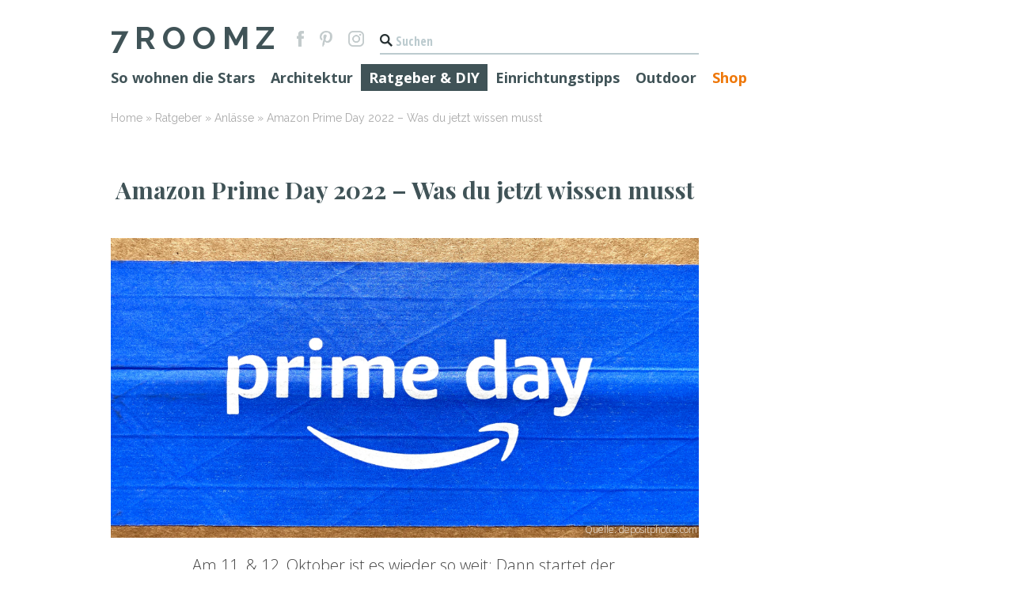

--- FILE ---
content_type: text/html; charset=UTF-8
request_url: https://www.7roomz.de/amazon-prime-day/
body_size: 71810
content:

<!doctype html><html lang="de" class="no-js"><head><meta charset="UTF-8"><style media="all">@font-face{font-family:eskicons;src:url(//www.7roomz.de/wp-content/plugins/eski-shortcodes/assets/css/../fonts/eskicons.eot?-dc66uk);src:url(//www.7roomz.de/wp-content/plugins/eski-shortcodes/assets/css/../fonts/eskicons.eot?#iefix-dc66uk) format("embedded-opentype"),url(//www.7roomz.de/wp-content/plugins/eski-shortcodes/assets/css/../fonts/eskicons.woff?-dc66uk) format("woff"),url(//www.7roomz.de/wp-content/plugins/eski-shortcodes/assets/css/../fonts/eskicons.ttf?-dc66uk) format("truetype"),url(//www.7roomz.de/wp-content/plugins/eski-shortcodes/assets/css/../fonts/eskicons.svg?-dc66uk#eskicons) format("svg");font-weight:400;font-style:normal}.eskicon{font-family:eskicons;speak:none;font-style:normal;font-weight:400;font-variant:normal;text-transform:none;line-height:1;-webkit-font-smoothing:antialiased;-moz-osx-font-smoothing:grayscale}.eskicon_linkedin:before{content:"\e600"}.eskicon_facebook:before{content:"\e601"}.eskicon_twitter:before{content:"\e602"}.eskicon_mail:before{content:"\e603"}.eskicon_googleplus:before{content:"\e604"}.eskicon_vcard:before{content:"\e605"}body{-webkit-backface-visibility:hidden}.animated{-webkit-animation-duration:1s;-moz-animation-duration:1s;-o-animation-duration:1s;animation-duration:1s;-webkit-animation-fill-mode:both;-moz-animation-fill-mode:both;-o-animation-fill-mode:both;animation-fill-mode:both}.fast-anim{-webkit-animation-duration:.5s!important;-moz-animation-duration:.5s!important;-o-animation-duration:.5s!important;animation-duration:.5s!important}.slow-anim{-webkit-animation-duration:1.5s!important;-moz-animation-duration:1.5s!important;-o-animation-duration:1.5s!important;animation-duration:1.5s!important}.animated.hinge{-webkit-animation-duration:2s;-moz-animation-duration:2s;-o-animation-duration:2s;animation-duration:2s}.flash{-webkit-animation-name:flash;-moz-animation-name:flash;-o-animation-name:flash;animation-name:flash}.shake{-webkit-animation-name:shake;-moz-animation-name:shake;-o-animation-name:shake;animation-name:shake}.bounce{-webkit-animation-name:bounce;-moz-animation-name:bounce;-o-animation-name:bounce;animation-name:bounce}.tada{-webkit-animation-name:tada;-moz-animation-name:tada;-o-animation-name:tada;animation-name:tada}.swing{-webkit-transform-origin:top center;-moz-transform-origin:top center;-o-transform-origin:top center;transform-origin:top center;-webkit-animation-name:swing;-moz-animation-name:swing;-o-animation-name:swing;animation-name:swing}.wobble{-webkit-animation-name:wobble;-moz-animation-name:wobble;-o-animation-name:wobble;animation-name:wobble}.pulse{-webkit-animation-name:pulse;-moz-animation-name:pulse;-o-animation-name:pulse;animation-name:pulse}.flip{-webkit-backface-visibility:visible!important;-webkit-animation-name:flip;-moz-backface-visibility:visible!important;-moz-animation-name:flip;-o-backface-visibility:visible!important;-o-animation-name:flip;backface-visibility:visible!important;animation-name:flip}.flipInX{-webkit-backface-visibility:visible!important;-webkit-animation-name:flipInX;-moz-backface-visibility:visible!important;-moz-animation-name:flipInX;-o-backface-visibility:visible!important;-o-animation-name:flipInX;backface-visibility:visible!important;animation-name:flipInX}.flipOutX{-webkit-animation-name:flipOutX;-webkit-backface-visibility:visible!important;-moz-animation-name:flipOutX;-moz-backface-visibility:visible!important;-o-animation-name:flipOutX;-o-backface-visibility:visible!important;animation-name:flipOutX;backface-visibility:visible!important}.flipInY{-webkit-backface-visibility:visible!important;-webkit-animation-name:flipInY;-moz-backface-visibility:visible!important;-moz-animation-name:flipInY;-o-backface-visibility:visible!important;-o-animation-name:flipInY;backface-visibility:visible!important;animation-name:flipInY}.flipOutY{-webkit-backface-visibility:visible!important;-webkit-animation-name:flipOutY;-moz-backface-visibility:visible!important;-moz-animation-name:flipOutY;-o-backface-visibility:visible!important;-o-animation-name:flipOutY;backface-visibility:visible!important;animation-name:flipOutY}.fadeIn{-webkit-animation-name:fadeIn;-moz-animation-name:fadeIn;-o-animation-name:fadeIn;animation-name:fadeIn}.fadeInUp{-webkit-animation-name:fadeInUp;-moz-animation-name:fadeInUp;-o-animation-name:fadeInUp;animation-name:fadeInUp}.fadeInDown{-webkit-animation-name:fadeInDown;-moz-animation-name:fadeInDown;-o-animation-name:fadeInDown;animation-name:fadeInDown}.fadeInLeft{-webkit-animation-name:fadeInLeft;-moz-animation-name:fadeInLeft;-o-animation-name:fadeInLeft;animation-name:fadeInLeft}.fadeInRight{-webkit-animation-name:fadeInRight;-moz-animation-name:fadeInRight;-o-animation-name:fadeInRight;animation-name:fadeInRight}.fadeInUpBig{-webkit-animation-name:fadeInUpBig;-moz-animation-name:fadeInUpBig;-o-animation-name:fadeInUpBig;animation-name:fadeInUpBig}.fadeInDownBig{-webkit-animation-name:fadeInDownBig;-moz-animation-name:fadeInDownBig;-o-animation-name:fadeInDownBig;animation-name:fadeInDownBig}.fadeInLeftBig{-webkit-animation-name:fadeInLeftBig;-moz-animation-name:fadeInLeftBig;-o-animation-name:fadeInLeftBig;animation-name:fadeInLeftBig}.fadeInRightBig{-webkit-animation-name:fadeInRightBig;-moz-animation-name:fadeInRightBig;-o-animation-name:fadeInRightBig;animation-name:fadeInRightBig}.fadeOut{-webkit-animation-name:fadeOut;-moz-animation-name:fadeOut;-o-animation-name:fadeOut;animation-name:fadeOut}.fadeOutUp{-webkit-animation-name:fadeOutUp;-moz-animation-name:fadeOutUp;-o-animation-name:fadeOutUp;animation-name:fadeOutUp}.fadeOutDown{-webkit-animation-name:fadeOutDown;-moz-animation-name:fadeOutDown;-o-animation-name:fadeOutDown;animation-name:fadeOutDown}.fadeOutLeft{-webkit-animation-name:fadeOutLeft;-moz-animation-name:fadeOutLeft;-o-animation-name:fadeOutLeft;animation-name:fadeOutLeft}.fadeOutRight{-webkit-animation-name:fadeOutRight;-moz-animation-name:fadeOutRight;-o-animation-name:fadeOutRight;animation-name:fadeOutRight}.fadeOutUpBig{-webkit-animation-name:fadeOutUpBig;-moz-animation-name:fadeOutUpBig;-o-animation-name:fadeOutUpBig;animation-name:fadeOutUpBig}.fadeOutDownBig{-webkit-animation-name:fadeOutDownBig;-moz-animation-name:fadeOutDownBig;-o-animation-name:fadeOutDownBig;animation-name:fadeOutDownBig}.fadeOutLeftBig{-webkit-animation-name:fadeOutLeftBig;-moz-animation-name:fadeOutLeftBig;-o-animation-name:fadeOutLeftBig;animation-name:fadeOutLeftBig}.fadeOutRightBig{-webkit-animation-name:fadeOutRightBig;-moz-animation-name:fadeOutRightBig;-o-animation-name:fadeOutRightBig;animation-name:fadeOutRightBig}.bounceIn{-webkit-animation-name:bounceIn;-moz-animation-name:bounceIn;-o-animation-name:bounceIn;animation-name:bounceIn}.bounceInUp{-webkit-animation-name:bounceInUp;-moz-animation-name:bounceInUp;-o-animation-name:bounceInUp;animation-name:bounceInUp}.bounceInDown{-webkit-animation-name:bounceInDown;-moz-animation-name:bounceInDown;-o-animation-name:bounceInDown;animation-name:bounceInDown}.bounceInLeft{-webkit-animation-name:bounceInLeft;-moz-animation-name:bounceInLeft;-o-animation-name:bounceInLeft;animation-name:bounceInLeft}.bounceInRight{-webkit-animation-name:bounceInRight;-moz-animation-name:bounceInRight;-o-animation-name:bounceInRight;animation-name:bounceInRight}.bounceOut{-webkit-animation-name:bounceOut;-moz-animation-name:bounceOut;-o-animation-name:bounceOut;animation-name:bounceOut}.bounceOutUp{-webkit-animation-name:bounceOutUp;-moz-animation-name:bounceOutUp;-o-animation-name:bounceOutUp;animation-name:bounceOutUp}.bounceOutDown{-webkit-animation-name:bounceOutDown;-moz-animation-name:bounceOutDown;-o-animation-name:bounceOutDown;animation-name:bounceOutDown}.bounceOutLeft{-webkit-animation-name:bounceOutLeft;-moz-animation-name:bounceOutLeft;-o-animation-name:bounceOutLeft;animation-name:bounceOutLeft}.bounceOutRight{-webkit-animation-name:bounceOutRight;-moz-animation-name:bounceOutRight;-o-animation-name:bounceOutRight;animation-name:bounceOutRight}.rotateIn{-webkit-animation-name:rotateIn;-moz-animation-name:rotateIn;-o-animation-name:rotateIn;animation-name:rotateIn}.rotateInUpLeft{-webkit-animation-name:rotateInUpLeft;-moz-animation-name:rotateInUpLeft;-o-animation-name:rotateInUpLeft;animation-name:rotateInUpLeft}.rotateInDownLeft{-webkit-animation-name:rotateInDownLeft;-moz-animation-name:rotateInDownLeft;-o-animation-name:rotateInDownLeft;animation-name:rotateInDownLeft}.rotateInUpRight{-webkit-animation-name:rotateInUpRight;-moz-animation-name:rotateInUpRight;-o-animation-name:rotateInUpRight;animation-name:rotateInUpRight}.rotateInDownRight{-webkit-animation-name:rotateInDownRight;-moz-animation-name:rotateInDownRight;-o-animation-name:rotateInDownRight;animation-name:rotateInDownRight}.rotateOut{-webkit-animation-name:rotateOut;-moz-animation-name:rotateOut;-o-animation-name:rotateOut;animation-name:rotateOut}.rotateOutUpLeft{-webkit-animation-name:rotateOutUpLeft;-moz-animation-name:rotateOutUpLeft;-o-animation-name:rotateOutUpLeft;animation-name:rotateOutUpLeft}.rotateOutDownLeft{-webkit-animation-name:rotateOutDownLeft;-moz-animation-name:rotateOutDownLeft;-o-animation-name:rotateOutDownLeft;animation-name:rotateOutDownLeft}.rotateOutUpRight{-webkit-animation-name:rotateOutUpRight;-moz-animation-name:rotateOutUpRight;-o-animation-name:rotateOutUpRight;animation-name:rotateOutUpRight}.rotateOutDownRight{-webkit-animation-name:rotateOutDownRight;-moz-animation-name:rotateOutDownRight;-o-animation-name:rotateOutDownRight;animation-name:rotateOutDownRight}.hinge{-webkit-animation-name:hinge;-moz-animation-name:hinge;-o-animation-name:hinge;animation-name:hinge}.rollIn{-webkit-animation-name:rollIn;-moz-animation-name:rollIn;-o-animation-name:rollIn;animation-name:rollIn}.rollOut{-webkit-animation-name:rollOut;-moz-animation-name:rollOut;-o-animation-name:rollOut;animation-name:rollOut}.lightSpeedIn{-webkit-animation-name:lightSpeedIn;-moz-animation-name:lightSpeedIn;-o-animation-name:lightSpeedIn;animation-name:lightSpeedIn;-webkit-animation-timing-function:ease-out;-moz-animation-timing-function:ease-out;-o-animation-timing-function:ease-out;animation-timing-function:ease-out}.animated.lightSpeedIn{-webkit-animation-duration:.5s;-moz-animation-duration:.5s;-o-animation-duration:.5s;animation-duration:.5s}.lightSpeedOut{-webkit-animation-name:lightSpeedOut;-moz-animation-name:lightSpeedOut;-o-animation-name:lightSpeedOut;animation-name:lightSpeedOut;-webkit-animation-timing-function:ease-in;-moz-animation-timing-function:ease-in;-o-animation-timing-function:ease-in;animation-timing-function:ease-in}.animated.lightSpeedOut{-webkit-animation-duration:.25s;-moz-animation-duration:.25s;-o-animation-duration:.25s;animation-duration:.25s}.wiggle{-webkit-animation-name:wiggle;-moz-animation-name:wiggle;-o-animation-name:wiggle;animation-name:wiggle;-webkit-animation-timing-function:ease-in;-moz-animation-timing-function:ease-in;-o-animation-timing-function:ease-in;animation-timing-function:ease-in}.animated.wiggle{-webkit-animation-duration:.75s;-moz-animation-duration:.75s;-o-animation-duration:.75s;animation-duration:.75s}html:not(.js) .eski_animation{filter:alpha(Opacity=100);opacity:1}.eski_shortcode.eski_accordion{margin-bottom:30px}.eski_shortcode.eski_accordion .ui-accordion-header{margin-bottom:1px;background-color:#F2F2F2;padding:10px;padding-left:20px;font-weight:700}.eski_shortcode.eski_accordion .ui-accordion-header:hover{background-color:#EDEDED;cursor:pointer}.eski_shortcode.eski_accordion .ui-accordion-header:focus{outline:0}.eski_shortcode.eski_accordion .ui-accordion-content{*zoom:1;padding:20px;margin-bottom:1px;background-color:#F2F2F2}.eski_shortcode.eski_accordion .ui-accordion-content:before,.eski_shortcode.eski_accordion .ui-accordion-content:after{display:table;content:"";line-height:0}.eski_shortcode.eski_accordion .ui-accordion-content:after{clear:both}.eski_shortcode.eski_accordion .ui-accordion-content :last-child{margin-bottom:0}.eski_shortcode.eski_animation{position:relative;outline:1px solid transparent}.eski_shortcode.eski_animation[data-eski-animation-target=self]{filter:alpha(Opacity=0);opacity:0}.eski_shortcode.eski_animation[data-eski-animation-target=self][data-eski-animation-animation=fadeInRight]{right:-60px}.eski_shortcode.eski_animation[data-eski-animation-target=self][data-eski-animation-animation=fadeInTop]{top:-150px}.eski_shortcode.eski_animation[data-eski-animation-target=self][data-eski-animation-animation=fadeInBottom]{bottom:-150px}.eski_shortcode.eski_animation[data-eski-animation-target=self][data-eski-animation-animation=fadeInLeft]{left:-60px}.eski_shortcode.eski_animation[data-eski-animation-target=self][data-eski-animation-animation=zoomIn]{-webkit-transform:scale(2);-moz-transform:scale(2);-ms-transform:scale(2);-o-transform:scale(2);transform:scale(2)}.eski_shortcode.eski_animation[data-eski-animation-target=self][data-eski-animation-animation=showUp]{-webkit-transform:scale(0.1);-moz-transform:scale(0.1);-ms-transform:scale(0.1);-o-transform:scale(0.1);transform:scale(0.1)}.eski_shortcode.eski_animation[data-eski-animation-target=self][data-eski-animation-animation=flipInX]{-webkit-transform:perspective(400px) rotateX(90deg);-moz-transform:perspective(400px) rotateX(90deg);-ms-transform:perspective(400px) rotateX(90deg);-o-transform:perspective(400px) rotateX(90deg);transform:perspective(400px) rotateX(90deg);top:-60px}.eski_shortcode.eski_animation[data-eski-animation-target=self][data-eski-animation-animation=flipInY]{-webkit-transform:perspective(400px) rotateY(-90deg);-moz-transform:perspective(400px) rotateY(-90deg);-ms-transform:perspective(400px) rotateY(-90deg);-o-transform:perspective(400px) rotateY(-90deg);transform:perspective(400px) rotateY(-90deg);left:-60px}.eski_shortcode.eski_animation[data-eski-animation-target=children]{filter:alpha(Opacity=100);opacity:1}.eski_shortcode.eski_animation[data-eski-animation-target=children]>*{filter:alpha(Opacity=0);opacity:0;position:relative;outline:1px solid transparent}.eski_shortcode.eski_animation[data-eski-animation-target=children][data-eski-animation-animation=fadeInRight]>*{right:-60px}.eski_shortcode.eski_animation[data-eski-animation-target=children][data-eski-animation-animation=fadeInTop]>*{top:-150px}.eski_shortcode.eski_animation[data-eski-animation-target=children][data-eski-animation-animation=fadeInBottom]>*{bottom:-150px}.eski_shortcode.eski_animation[data-eski-animation-target=children][data-eski-animation-animation=fadeInLeft]>*{left:-60px}.eski_shortcode.eski_animation[data-eski-animation-target=children][data-eski-animation-animation=zoomIn]>*{-webkit-transform:scale(2);-moz-transform:scale(2);-ms-transform:scale(2);-o-transform:scale(2);transform:scale(2)}.eski_shortcode.eski_animation[data-eski-animation-target=children][data-eski-animation-animation=showUp]>*{-webkit-transform:scale(0.1);-moz-transform:scale(0.1);-ms-transform:scale(0.1);-o-transform:scale(0.1);transform:scale(0.1)}.eski_shortcode.eski_animation[data-eski-animation-target=children][data-eski-animation-animation=flipInX]>*{-webkit-transform:perspective(400px) rotateX(90deg);-moz-transform:perspective(400px) rotateX(90deg);-ms-transform:perspective(400px) rotateX(90deg);-o-transform:perspective(400px) rotateX(90deg);transform:perspective(400px) rotateX(90deg);top:-60px}.eski_shortcode.eski_animation[data-eski-animation-target=children][data-eski-animation-animation=flipInY]>*{-webkit-transform:perspective(400px) rotateY(-90deg);-moz-transform:perspective(400px) rotateY(-90deg);-ms-transform:perspective(400px) rotateY(-90deg);-o-transform:perspective(400px) rotateY(-90deg);transform:perspective(400px) rotateY(-90deg);left:-60px}.eski_shortcode.eski_blog article{margin-bottom:30px}.eski_shortcode.eski_blog article .image{overflow:hidden}.eski_shortcode.eski_blog article .image a{display:block;background:#000}.eski_shortcode.eski_blog article .image .canvas{-webkit-backface-visibility:hidden;-moz-backface-visibility:hidden;-ms-backface-visibility:hidden;-o-backface-visibility:hidden;backface-visibility:hidden;-webkit-transition:opacity .25s;-moz-transition:opacity .25s;-o-transition:opacity .25s;transition:opacity .25s;padding-top:56.25%;background-color:#EDEDED;background-image:url(//www.7roomz.de/wp-content/plugins/eski-shortcodes/assets/css/../images/blog_missing.png);background-position:center center;background-repeat:no-repeat}.eski_shortcode.eski_blog article .image .canvas:hover{filter:alpha(Opacity=80);opacity:.8}.eski_shortcode.eski_blog article .image img{-webkit-backface-visibility:hidden;-moz-backface-visibility:hidden;-ms-backface-visibility:hidden;-o-backface-visibility:hidden;backface-visibility:hidden;-webkit-transition:opacity .25s;-moz-transition:opacity .25s;-o-transition:opacity .25s;transition:opacity .25s;-webkit-border-radius:0;-moz-border-radius:0;-ms-border-radius:0;-o-border-radius:0;border-radius:0;display:block;width:100%;height:auto}.eski_shortcode.eski_blog article .image img:hover{filter:alpha(Opacity=80);opacity:.8}.eski_shortcode.eski_blog article .image.has-image .canvas{background-size:cover}.eski_shortcode.eski_blog article .content :last-child{margin-bottom:0}.eski_shortcode.eski_blog article .title{margin:0}.eski_shortcode.eski_blog article .datetime{filter:alpha(Opacity=60);opacity:.6;font-size:80%;margin-bottom:10px}.eski_shortcode.eski_blog.boxed article .content{background-color:#F2F2F2;padding:20px}.eski_shortcode.eski_blog.unboxed article .image{margin-bottom:20px}.eski_shortcode.eski_button{-webkit-border-radius:5px;-moz-border-radius:5px;-ms-border-radius:5px;-o-border-radius:5px;border-radius:5px;text-shadow:0 1px 1px rgba(0,0,0,.25);-webkit-appearance:none;cursor:pointer;color:#333;display:inline-block;outline:0;overflow:visible;margin:0;padding:1em;text-decoration:none;vertical-align:top;line-height:1em;width:auto;border-bottom-style:solid;border-bottom-width:2px;font-weight:700}.eski_shortcode.eski_button::-moz-focus-inner{border:0;padding:0}.eski_shortcode.eski_button:hover{text-decoration:none}.eski_shortcode.eski_button.size_xsmall{font-size:80%}.eski_shortcode.eski_button.size_small{font-size:90%}.eski_shortcode.eski_button.size_large{font-size:120%}.eski_shortcode.eski_button.swatch_default{background-color:#bbb;color:#fff;border-bottom-color:#a2a2a2}.eski_shortcode.eski_button.swatch_default:hover{background-color:#aeaeae}.eski_shortcode.eski_button.swatch_red{background-color:#d30000;color:#fff;border-bottom-color:#a00000}.eski_shortcode.eski_button.swatch_red:hover{background-color:#b90000}.eski_shortcode.eski_button.swatch_orange{background-color:#d38b00;color:#fff;border-bottom-color:#a06900}.eski_shortcode.eski_button.swatch_orange:hover{background-color:#b97a00}.eski_shortcode.eski_button.swatch_yellow{background-color:#d1d300;color:#fff;border-bottom-color:#9ea000}.eski_shortcode.eski_button.swatch_yellow:hover{background-color:#b8b900}.eski_shortcode.eski_button.swatch_green{background-color:#63d300;color:#fff;border-bottom-color:#4ba000}.eski_shortcode.eski_button.swatch_green:hover{background-color:#57b900}.eski_shortcode.eski_button.swatch_blue{background-color:#0095d3;color:#fff;border-bottom-color:#0071a0}.eski_shortcode.eski_button.swatch_blue:hover{background-color:#0083b9}.eski_shortcode.eski_button.swatch_pink{background-color:#d3009a;color:#fff;border-bottom-color:#a00075}.eski_shortcode.eski_button.swatch_pink:hover{background-color:#b90087}.eski_shortcode.eski_button.swatch_purple{background-color:#9a00d3;color:#fff;border-bottom-color:#7500a0}.eski_shortcode.eski_button.swatch_purple:hover{background-color:#8700b9}.eski_shortcode.eski_button.swatch_black{background-color:#444;color:#fff;border-bottom-color:#2b2b2b}.eski_shortcode.eski_button.swatch_black:hover{background-color:#373737}.eski_shortcode.eski_callout{margin-bottom:30px;overflow:hidden;text-align:center}.eski_shortcode.eski_callout .content{margin-bottom:20px}.eski_shortcode.eski_callout .content h2,.eski_shortcode.eski_callout .content p{margin:0}.eski_shortcode.eski_callout .action .eski_button{width:100%}.eski_shortcode.eski_callout.boxed{background-color:#F2F2F2;padding:20px}.eski_shortcode.eski_feature{display:block;overflow:hidden;background-color:#F2F2F2;margin:0 auto 30px;width:100%;height:170px;text-align:center;text-decoration:none;position:relative}.eski_shortcode.eski_feature .image{-webkit-backface-visibility:hidden;-moz-backface-visibility:hidden;-ms-backface-visibility:hidden;-o-backface-visibility:hidden;backface-visibility:hidden;position:absolute;z-index:5;top:0;bottom:0;width:100%;background-repeat:no-repeat;background-size:cover;background-position:50% 50%}.eski_shortcode.eski_feature .content{-webkit-box-sizing:border-box;-moz-box-sizing:border-box;box-sizing:border-box;position:relative;z-index:10;width:100%;vertical-align:middle;display:inline-block;overflow:hidden;background-color:rgba(255,255,255,.6);padding:20px}.eski_shortcode.eski_feature .title,.eski_shortcode.eski_feature .note{color:inherit;margin:0}.eski_shortcode.eski_feature.clickable{cursor:pointer}.eski_shortcode.eski_feature.clickable.hover_default .content{-webkit-transition:background-color,.1s;-moz-transition:background-color,.1s;-o-transition:background-color,.1s;transition:background-color,.1s}.eski_shortcode.eski_feature.clickable.hover_default:hover .content{background-color:rgba(255,255,255,.9)}.eski_shortcode.eski_feature.clickable.hover_zoom .image{-webkit-transition:-webkit-transform .1s;-moz-transition:-moz-transform .1s;-o-transition:-o-transform .1s;transition:transform .1s}.eski_shortcode.eski_feature.clickable.hover_zoom:hover .image{-webkit-transform:scale(1.05,1.05);-moz-transform:scale(1.05,1.05);-ms-transform:scale(1.05,1.05);-o-transform:scale(1.05,1.05);transform:scale(1.05,1.05)}.eski_shortcode.eski_feature.clickable.hover_tint .image{-webkit-transition:all .1s;-moz-transition:all .1s;-o-transition:all .1s;transition:all .1s}.eski_shortcode.eski_feature.clickable.hover_tint:hover .image{-webkit-filter:saturate(0);-moz-filter:saturate(0);filter:saturate(0);filter:alpha(Opacity=70);opacity:.7}.eski_shortcode.eski_feature:before{content:'';display:inline-block;height:100%;vertical-align:middle}.eski_shortcode.eski_gap{display:block;margin:0;padding:0}.eski_shortcode.eski_google_map{display:block}.eski_shortcode.eski_grid_row{*zoom:1;list-style:none;margin:0;padding:0;margin-left:-30px}.eski_shortcode.eski_grid_row:before,.eski_shortcode.eski_grid_row:after{display:table;content:"";line-height:0}.eski_shortcode.eski_grid_row:after{clear:both}.eski_shortcode.eski_grid_row .eski_grid_item{-webkit-box-sizing:border-box;-moz-box-sizing:border-box;box-sizing:border-box;min-height:1px;float:left;padding-left:30px;vertical-align:top}.eski_shortcode.eski_grid_row .eski_grid_item.one_whole{width:100%}.eski_shortcode.eski_grid_row .eski_grid_item.one_half{width:50%}.eski_shortcode.eski_grid_row .eski_grid_item.one_third{width:33.333%}.eski_shortcode.eski_grid_row .eski_grid_item.two_third{width:66.666%}.eski_shortcode.eski_grid_row .eski_grid_item.one_quarter{width:25%}.eski_shortcode.eski_grid_row .eski_grid_item.two_quarter{width:50%}.eski_shortcode.eski_grid_row .eski_grid_item.three_quarter{width:75%}.eski_shortcode.eski_grid_row .eski_grid_item.one_fifth{width:20%}.eski_shortcode.eski_grid_row .eski_grid_item.two_fifth{width:40%}.eski_shortcode.eski_grid_row .eski_grid_item.three_fifth{width:60%}.eski_shortcode.eski_grid_row .eski_grid_item.four_fifth{width:80%}.eski_shortcode.eski_grid_row .eski_grid_item.one_sixth{width:16.666%}.eski_shortcode.eski_grid_row .eski_grid_item.two_sixth{width:33.333%}.eski_shortcode.eski_grid_row .eski_grid_item.three_sixth{width:50%}.eski_shortcode.eski_grid_row .eski_grid_item.four_sixth{width:66.666%}.eski_shortcode.eski_grid_row .eski_grid_item.five_sixth{width:83.333%}.eski_shortcode.eski_grid_row .eski_grid_item.one_eighth{width:12.5%}.eski_shortcode.eski_grid_row .eski_grid_item.two_eighth{width:25%}.eski_shortcode.eski_grid_row .eski_grid_item.three_eighth{width:37.5%}.eski_shortcode.eski_grid_row .eski_grid_item.four_eighth{width:50%}.eski_shortcode.eski_grid_row .eski_grid_item.five_eighth{width:62.5%}.eski_shortcode.eski_grid_row .eski_grid_item.six_eighth{width:75%}.eski_shortcode.eski_grid_row .eski_grid_item.seven_eighth{width:87.5%}.eski_shortcode.eski_grid_row .eski_grid_item.one_tenth{width:10%}.eski_shortcode.eski_grid_row .eski_grid_item.two_tenth{width:20%}.eski_shortcode.eski_grid_row .eski_grid_item.three_tenth{width:30%}.eski_shortcode.eski_grid_row .eski_grid_item.four_tenth{width:40%}.eski_shortcode.eski_grid_row .eski_grid_item.five_tenth{width:50%}.eski_shortcode.eski_grid_row .eski_grid_item.six_tenth{width:60%}.eski_shortcode.eski_grid_row .eski_grid_item.seven_tenth{width:70%}.eski_shortcode.eski_grid_row .eski_grid_item.eight_tenth{width:80%}.eski_shortcode.eski_grid_row .eski_grid_item.nine_tenth{width:90%}.eski_shortcode.eski_hr{height:0;background:0 0;border:0;border-width:1px;border-color:#DDD;margin:30px 0;clear:both;max-height:none}.eski_shortcode.eski_hr.style_solid{border-top-style:solid}.eski_shortcode.eski_hr.style_dashed{border-top-style:dashed}.eski_shortcode.eski_hr.style_dotted{border-top-style:dotted}.eski_shortcode.eski_hr.style_shadow{border:0;height:4px;background-image:url(//www.7roomz.de/wp-content/plugins/eski-shortcodes/assets/css/../images/hr_shadow.png);background-size:100% 4px;background-repeat:no-repeat}.eski_shortcode.eski_icon{-webkit-border-radius:50%;-moz-border-radius:50%;-ms-border-radius:50%;-o-border-radius:50%;border-radius:50%;display:block;text-align:center;width:120px;line-height:120px;font-size:40px;background-color:#F2F2F2;margin:0 auto 30px;text-decoration:none}.eski_shortcode.eski_lead{font-size:150%;line-height:150%}.eski_shortcode.eski_notice{margin-bottom:20px;padding:10px;border-width:1px;border-style:solid}.eski_shortcode.eski_notice p{margin-bottom:10px}.eski_shortcode.eski_notice :last-child{margin-bottom:0}.eski_shortcode.eski_notice.removable{position:relative;padding-right:50px}.eski_shortcode.eski_notice.removable .remove{text-decoration:none;position:absolute;color:inherit;top:0;right:0;bottom:0}.eski_shortcode.eski_notice.removable .remove:before{display:block;text-align:center;width:40px;line-height:40px;content:'\00D7'}.eski_shortcode.eski_notice.default{background:#f2f2f2;color:#8c8c8c;border-color:#d8d8d8}.eski_shortcode.eski_notice.error{background:#f5dbda;color:#ca3f39;border-color:#eab4b2}.eski_shortcode.eski_notice.success{background:#d9f098;color:#7fa418;border-color:#c9ea6b}.eski_shortcode.eski_notice.warning{background:#fdefbe;color:#e8b607;border-color:#fbe38d}.eski_shortcode.eski_pricing_table{background-color:#F2F2F2;margin-bottom:20px;text-align:center}.eski_shortcode.eski_pricing_table .title{background-color:#BBB;color:#FFF;margin:0;padding:20px 10px}.eski_shortcode.eski_pricing_table .cost{padding:30px 10px}.eski_shortcode.eski_pricing_table .price{font-size:50px;line-height:1em;margin:0}.eski_shortcode.eski_pricing_table .frequency{filter:alpha(Opacity=50);opacity:.5;font-size:12px;line-height:1em;margin:15px 0 0}.eski_shortcode.eski_pricing_table .action{padding:30px 10px}.eski_shortcode.eski_pricing_table .content ul,.eski_shortcode.eski_pricing_table .content ol{border-top:1px solid rgba(0,0,0,.1);list-style:none;margin:0 0 20px;padding:0}.eski_shortcode.eski_pricing_table .content li{border-bottom:1px solid rgba(0,0,0,.1);margin:0;padding:8px 0}.eski_shortcode.eski_pricing_table .content p{margin:0 20px 20px}.eski_shortcode.eski_pricing_table .content :last-child{margin-bottom:0}.eski_shortcode.eski_pricing_table.recommended .title{background-color:#777}.eski_shortcode.eski_pricing_table.recommended .price{font-weight:700}.eski_shortcode.eski_profile{margin-bottom:30px}.eski_shortcode.eski_profile .image{-webkit-backface-visibility:hidden;-moz-backface-visibility:hidden;-ms-backface-visibility:hidden;-o-backface-visibility:hidden;backface-visibility:hidden;background:#000;overflow:hidden}.eski_shortcode.eski_profile .image img{-webkit-border-radius:0;-moz-border-radius:0;-ms-border-radius:0;-o-border-radius:0;border-radius:0;width:100%;display:block}.eski_shortcode.eski_profile .image a{display:block}.eski_shortcode.eski_profile .image a:hover{filter:alpha(Opacity=80);opacity:.8}.eski_shortcode.eski_profile .content :last-child{margin-bottom:0}.eski_shortcode.eski_profile .title{margin:0}.eski_shortcode.eski_profile .note{filter:alpha(Opacity=60);opacity:.6;font-size:80%;margin:0;margin-bottom:10px}.eski_shortcode.eski_profile .contact{overflow:hidden}.eski_shortcode.eski_profile .eski_social_icon{display:block;text-align:center;width:28px;line-height:28px;font-size:12px;background-color:rgba(0,0,0,.05);float:left;margin:0 3px 3px 0;text-decoration:none}.eski_shortcode.eski_profile .eski_social_icon:hover{background-color:rgba(0,0,0,.075)}.eski_shortcode.eski_profile.boxed .content{background-color:#F2F2F2;padding:20px}.eski_shortcode.eski_profile.unboxed .image{margin-bottom:20px}.eski_shortcode.eski_pullquote{width:auto;max-width:40%;font-size:130%;line-height:130%;font-weight:700}.eski_shortcode.eski_pullquote:before{content:"ÔÇ£";content:open-quote}.eski_shortcode.eski_pullquote:after{content:"ÔÇØ";content:close-quote}.eski_shortcode.eski_pullquote.left{float:left;margin:0 1em .5em 0}.eski_shortcode.eski_pullquote.right{float:right;margin:0 0 .5em 1em}.eski_shortcode.eski_tabs{margin-bottom:30px}.eski_shortcode.eski_tabs .ui-tabs-nav{margin:0;list-style:none;padding:0;overflow:hidden}.eski_shortcode.eski_tabs .ui-tabs-nav li{-webkit-transition:opacity .15s;-moz-transition:opacity .15s;-o-transition:opacity .15s;transition:opacity .15s;filter:alpha(Opacity=50);opacity:.5;float:left;margin:0 1px 0 0}.eski_shortcode.eski_tabs .ui-tabs-nav li a{display:block;padding:10px 20px;background-color:#F2F2F2;font-weight:700}.eski_shortcode.eski_tabs .ui-tabs-nav li.ui-tabs-active,.eski_shortcode.eski_tabs .ui-tabs-nav li:hover{filter:alpha(Opacity=100);opacity:1}.eski_shortcode.eski_tabs .ui-tabs-panel{*zoom:1;clear:both;padding:20px;background:#F2F2F2;display:none}.eski_shortcode.eski_tabs .ui-tabs-panel:before,.eski_shortcode.eski_tabs .ui-tabs-panel:after{display:table;content:"";line-height:0}.eski_shortcode.eski_tabs .ui-tabs-panel:after{clear:both}.eski_shortcode.eski_tabs .ui-tabs-panel :last-child{margin-bottom:0}.eski_shortcode.eski_tabs .ui-tabs-panel.active{display:block}.eski_shortcode.eski_teaser{margin-bottom:30px}.eski_shortcode.eski_teaser .image{-webkit-backface-visibility:hidden;-moz-backface-visibility:hidden;-ms-backface-visibility:hidden;-o-backface-visibility:hidden;backface-visibility:hidden;overflow:hidden}.eski_shortcode.eski_teaser .image img{-webkit-border-radius:0;-moz-border-radius:0;-ms-border-radius:0;-o-border-radius:0;border-radius:0;width:100%;display:block}.eski_shortcode.eski_teaser .content :last-child{margin-bottom:0}.eski_shortcode.eski_teaser .title{margin:0;margin-bottom:10px}.eski_shortcode.eski_teaser.image_top .image{background:#000}.eski_shortcode.eski_teaser.image_top a{display:block}.eski_shortcode.eski_teaser.image_top a:hover{filter:alpha(Opacity=80);opacity:.8}.eski_shortcode.eski_teaser.image_left,.eski_shortcode.eski_teaser.image_right{position:relative}.eski_shortcode.eski_teaser.image_left .image,.eski_shortcode.eski_teaser.image_right .image{position:absolute;top:0;width:50px}.eski_shortcode.eski_teaser.image_left{padding-left:70px}.eski_shortcode.eski_teaser.image_left .image{left:0}.eski_shortcode.eski_teaser.image_right{padding-right:70px}.eski_shortcode.eski_teaser.image_right .image{right:0}.eski_shortcode.eski_teaser.boxed .content{background-color:#F2F2F2;padding:20px}.eski_shortcode.eski_teaser.unboxed .image{margin-bottom:20px}.eski_shortcode.eski_testimonial{margin-bottom:30px}.eski_shortcode.eski_testimonial .content{margin:0}.eski_shortcode.eski_testimonial .content p:first-of-type:before{margin-right:3px;content:"\201C"}.eski_shortcode.eski_testimonial .content p:last-of-type:after{margin-left:3px;content:"\201D"}.eski_shortcode.eski_testimonial .meta{position:relative}.eski_shortcode.eski_testimonial .meta p{line-height:20px;margin-bottom:0}.eski_shortcode.eski_testimonial .avatar{-webkit-border-radius:50%;-moz-border-radius:50%;-ms-border-radius:50%;-o-border-radius:50%;border-radius:50%;max-height:60px;max-width:60px;position:absolute;top:0;left:0}.eski_shortcode.eski_testimonial .author{font-size:120%}.eski_shortcode.eski_testimonial .note{filter:alpha(Opacity=50);opacity:.5;font-size:90%}.eski_shortcode.eski_testimonial.has-image .meta{padding:10px;padding-left:75px;min-height:60px}@media only screen and (min-width:768px){.eski_shortcode.eski_callout{text-align:left}.eski_shortcode.eski_callout .content{margin-bottom:0;float:left;max-width:70%}.eski_shortcode.eski_callout .action{text-align:right;float:right;margin-left:20px;max-width:30%}.eski_shortcode.eski_callout .action .eski_button{margin:5px 0;width:auto}.eski_shortcode.eski_grid_row .eski_grid_item.offset_one_half{margin-left:50%}.eski_shortcode.eski_grid_row .eski_grid_item.offset_one_third{margin-left:33.333%}.eski_shortcode.eski_grid_row .eski_grid_item.offset_two_third{margin-left:66.666%}.eski_shortcode.eski_grid_row .eski_grid_item.offset_one_quarter{margin-left:25%}.eski_shortcode.eski_grid_row .eski_grid_item.offset_two_quarter{margin-left:50%}.eski_shortcode.eski_grid_row .eski_grid_item.offset_three_quarter{margin-left:75%}.eski_shortcode.eski_grid_row .eski_grid_item.offset_one_fifth{margin-left:20%}.eski_shortcode.eski_grid_row .eski_grid_item.offset_two_fifth{margin-left:40%}.eski_shortcode.eski_grid_row .eski_grid_item.offset_three_fifth{margin-left:60%}.eski_shortcode.eski_grid_row .eski_grid_item.offset_four_fifth{margin-left:80%}.eski_shortcode.eski_grid_row .eski_grid_item.offset_one_sixth{margin-left:16.666%}.eski_shortcode.eski_grid_row .eski_grid_item.offset_two_sixth{margin-left:33.333%}.eski_shortcode.eski_grid_row .eski_grid_item.offset_three_sixth{margin-left:50%}.eski_shortcode.eski_grid_row .eski_grid_item.offset_four_sixth{margin-left:66.666%}.eski_shortcode.eski_grid_row .eski_grid_item.offset_five_sixth{margin-left:83.333%}.eski_shortcode.eski_grid_row .eski_grid_item.offset_one_eighth{margin-left:12.5%}.eski_shortcode.eski_grid_row .eski_grid_item.offset_two_eighth{margin-left:25%}.eski_shortcode.eski_grid_row .eski_grid_item.offset_three_eighth{margin-left:37.5%}.eski_shortcode.eski_grid_row .eski_grid_item.offset_four_eighth{margin-left:50%}.eski_shortcode.eski_grid_row .eski_grid_item.offset_five_eighth{margin-left:62.5%}.eski_shortcode.eski_grid_row .eski_grid_item.offset_six_eighth{margin-left:75%}.eski_shortcode.eski_grid_row .eski_grid_item.offset_seven_eighth{margin-left:87.5%}.eski_shortcode.eski_grid_row .eski_grid_item.offset_one_tenth{margin-left:10%}.eski_shortcode.eski_grid_row .eski_grid_item.offset_two_tenth{margin-left:20%}.eski_shortcode.eski_grid_row .eski_grid_item.offset_three_tenth{margin-left:30%}.eski_shortcode.eski_grid_row .eski_grid_item.offset_four_tenth{margin-left:40%}.eski_shortcode.eski_grid_row .eski_grid_item.offset_five_tenth{margin-left:50%}.eski_shortcode.eski_grid_row .eski_grid_item.offset_six_tenth{margin-left:60%}.eski_shortcode.eski_grid_row .eski_grid_item.offset_seven_tenth{margin-left:70%}.eski_shortcode.eski_grid_row .eski_grid_item.offset_eight_tenth{margin-left:80%}.eski_shortcode.eski_grid_row .eski_grid_item.offset_nine_tenth{margin-left:90%}.eski_shortcode.eski_pullquote{max-width:30%}}@media only screen and (max-width:767px){.eski_shortcode.eski_grid_row.linearise>.eski_grid_item{width:100%}}@-webkit-keyframes flash{0%,50%,100%{opacity:1}25%,75%{opacity:0}}@-moz-keyframes flash{0%,50%,100%{opacity:1}25%,75%{opacity:0}}@-o-keyframes flash{0%,50%,100%{opacity:1}25%,75%{opacity:0}}@keyframes flash{0%,50%,100%{opacity:1}25%,75%{opacity:0}}@-webkit-keyframes shake{0%,100%{-webkit-transform:translateX(0)}10%,30%,50%,70%,90%{-webkit-transform:translateX(-10px)}20%,40%,60%,80%{-webkit-transform:translateX(10px)}}@-moz-keyframes shake{0%,100%{-moz-transform:translateX(0)}10%,30%,50%,70%,90%{-moz-transform:translateX(-10px)}20%,40%,60%,80%{-moz-transform:translateX(10px)}}@-o-keyframes shake{0%,100%{-o-transform:translateX(0)}10%,30%,50%,70%,90%{-o-transform:translateX(-10px)}20%,40%,60%,80%{-o-transform:translateX(10px)}}@keyframes shake{0%,100%{transform:translateX(0)}10%,30%,50%,70%,90%{transform:translateX(-10px)}20%,40%,60%,80%{transform:translateX(10px)}}@-webkit-keyframes bounce{0%,20%,50%,80%,100%{-webkit-transform:translateY(0)}40%{-webkit-transform:translateY(-30px)}60%{-webkit-transform:translateY(-15px)}}@-moz-keyframes bounce{0%,20%,50%,80%,100%{-moz-transform:translateY(0)}40%{-moz-transform:translateY(-30px)}60%{-moz-transform:translateY(-15px)}}@-o-keyframes bounce{0%,20%,50%,80%,100%{-o-transform:translateY(0)}40%{-o-transform:translateY(-30px)}60%{-o-transform:translateY(-15px)}}@keyframes bounce{0%,20%,50%,80%,100%{transform:translateY(0)}40%{transform:translateY(-30px)}60%{transform:translateY(-15px)}}@-webkit-keyframes tada{0%{-webkit-transform:scale(1)}10%,20%{-webkit-transform:scale(0.9) rotate(-3deg)}30%,50%,70%,90%{-webkit-transform:scale(1.1) rotate(3deg)}40%,60%,80%{-webkit-transform:scale(1.1) rotate(-3deg)}100%{-webkit-transform:scale(1) rotate(0)}}@-moz-keyframes tada{0%{-moz-transform:scale(1)}10%,20%{-moz-transform:scale(0.9) rotate(-3deg)}30%,50%,70%,90%{-moz-transform:scale(1.1) rotate(3deg)}40%,60%,80%{-moz-transform:scale(1.1) rotate(-3deg)}100%{-moz-transform:scale(1) rotate(0)}}@-o-keyframes tada{0%{-o-transform:scale(1)}10%,20%{-o-transform:scale(0.9) rotate(-3deg)}30%,50%,70%,90%{-o-transform:scale(1.1) rotate(3deg)}40%,60%,80%{-o-transform:scale(1.1) rotate(-3deg)}100%{-o-transform:scale(1) rotate(0)}}@keyframes tada{0%{transform:scale(1)}10%,20%{transform:scale(0.9) rotate(-3deg)}30%,50%,70%,90%{transform:scale(1.1) rotate(3deg)}40%,60%,80%{transform:scale(1.1) rotate(-3deg)}100%{transform:scale(1) rotate(0)}}@-webkit-keyframes swing{20%,40%,60%,80%,100%{-webkit-transform-origin:top center}20%{-webkit-transform:rotate(15deg)}40%{-webkit-transform:rotate(-10deg)}60%{-webkit-transform:rotate(5deg)}80%{-webkit-transform:rotate(-5deg)}100%{-webkit-transform:rotate(0deg)}}@-moz-keyframes swing{20%{-moz-transform:rotate(15deg)}40%{-moz-transform:rotate(-10deg)}60%{-moz-transform:rotate(5deg)}80%{-moz-transform:rotate(-5deg)}100%{-moz-transform:rotate(0deg)}}@-o-keyframes swing{20%{-o-transform:rotate(15deg)}40%{-o-transform:rotate(-10deg)}60%{-o-transform:rotate(5deg)}80%{-o-transform:rotate(-5deg)}100%{-o-transform:rotate(0deg)}}@keyframes swing{20%{transform:rotate(15deg)}40%{transform:rotate(-10deg)}60%{transform:rotate(5deg)}80%{transform:rotate(-5deg)}100%{transform:rotate(0deg)}}@-webkit-keyframes wobble{0%{-webkit-transform:translateX(0%)}15%{-webkit-transform:translateX(-25%) rotate(-5deg)}30%{-webkit-transform:translateX(20%) rotate(3deg)}45%{-webkit-transform:translateX(-15%) rotate(-3deg)}60%{-webkit-transform:translateX(10%) rotate(2deg)}75%{-webkit-transform:translateX(-5%) rotate(-1deg)}100%{-webkit-transform:translateX(0%)}}@-moz-keyframes wobble{0%{-moz-transform:translateX(0%)}15%{-moz-transform:translateX(-25%) rotate(-5deg)}30%{-moz-transform:translateX(20%) rotate(3deg)}45%{-moz-transform:translateX(-15%) rotate(-3deg)}60%{-moz-transform:translateX(10%) rotate(2deg)}75%{-moz-transform:translateX(-5%) rotate(-1deg)}100%{-moz-transform:translateX(0%)}}@-o-keyframes wobble{0%{-o-transform:translateX(0%)}15%{-o-transform:translateX(-25%) rotate(-5deg)}30%{-o-transform:translateX(20%) rotate(3deg)}45%{-o-transform:translateX(-15%) rotate(-3deg)}60%{-o-transform:translateX(10%) rotate(2deg)}75%{-o-transform:translateX(-5%) rotate(-1deg)}100%{-o-transform:translateX(0%)}}@keyframes wobble{0%{transform:translateX(0%)}15%{transform:translateX(-25%) rotate(-5deg)}30%{transform:translateX(20%) rotate(3deg)}45%{transform:translateX(-15%) rotate(-3deg)}60%{transform:translateX(10%) rotate(2deg)}75%{transform:translateX(-5%) rotate(-1deg)}100%{transform:translateX(0%)}}@-webkit-keyframes pulse{0%{-webkit-transform:scale(1)}50%{-webkit-transform:scale(1.1)}100%{-webkit-transform:scale(1)}}@-moz-keyframes pulse{0%{-moz-transform:scale(1)}50%{-moz-transform:scale(1.1)}100%{-moz-transform:scale(1)}}@-o-keyframes pulse{0%{-o-transform:scale(1)}50%{-o-transform:scale(1.1)}100%{-o-transform:scale(1)}}@keyframes pulse{0%{transform:scale(1)}50%{transform:scale(1.1)}100%{transform:scale(1)}}@-webkit-keyframes flip{0%{-webkit-transform:perspective(400px) rotateY(0);-webkit-animation-timing-function:ease-out}40%{-webkit-transform:perspective(400px) translateZ(150px) rotateY(170deg);-webkit-animation-timing-function:ease-out}50%{-webkit-transform:perspective(400px) translateZ(150px) rotateY(190deg) scale(1);-webkit-animation-timing-function:ease-in}80%{-webkit-transform:perspective(400px) rotateY(360deg) scale(0.95);-webkit-animation-timing-function:ease-in}100%{-webkit-transform:perspective(400px) scale(1);-webkit-animation-timing-function:ease-in}}@-moz-keyframes flip{0%{-moz-transform:perspective(400px) rotateY(0);-moz-animation-timing-function:ease-out}40%{-moz-transform:perspective(400px) translateZ(150px) rotateY(170deg);-moz-animation-timing-function:ease-out}50%{-moz-transform:perspective(400px) translateZ(150px) rotateY(190deg) scale(1);-moz-animation-timing-function:ease-in}80%{-moz-transform:perspective(400px) rotateY(360deg) scale(0.95);-moz-animation-timing-function:ease-in}100%{-moz-transform:perspective(400px) scale(1);-moz-animation-timing-function:ease-in}}@-o-keyframes flip{0%{-o-transform:perspective(400px) rotateY(0);-o-animation-timing-function:ease-out}40%{-o-transform:perspective(400px) translateZ(150px) rotateY(170deg);-o-animation-timing-function:ease-out}50%{-o-transform:perspective(400px) translateZ(150px) rotateY(190deg) scale(1);-o-animation-timing-function:ease-in}80%{-o-transform:perspective(400px) rotateY(360deg) scale(0.95);-o-animation-timing-function:ease-in}100%{-o-transform:perspective(400px) scale(1);-o-animation-timing-function:ease-in}}@keyframes flip{0%{transform:perspective(400px) rotateY(0);animation-timing-function:ease-out}40%{transform:perspective(400px) translateZ(150px) rotateY(170deg);animation-timing-function:ease-out}50%{transform:perspective(400px) translateZ(150px) rotateY(190deg) scale(1);animation-timing-function:ease-in}80%{transform:perspective(400px) rotateY(360deg) scale(0.95);animation-timing-function:ease-in}100%{transform:perspective(400px) scale(1);animation-timing-function:ease-in}}@-webkit-keyframes flipInX{0%{-webkit-transform:perspective(400px) rotateX(90deg);opacity:0}40%{-webkit-transform:perspective(400px) rotateX(-10deg)}70%{-webkit-transform:perspective(400px) rotateX(10deg)}100%{-webkit-transform:perspective(400px) rotateX(0deg);opacity:1}}@-moz-keyframes flipInX{0%{-moz-transform:perspective(400px) rotateX(90deg);opacity:0}40%{-moz-transform:perspective(400px) rotateX(-10deg)}70%{-moz-transform:perspective(400px) rotateX(10deg)}100%{-moz-transform:perspective(400px) rotateX(0deg);opacity:1}}@-o-keyframes flipInX{0%{-o-transform:perspective(400px) rotateX(90deg);opacity:0}40%{-o-transform:perspective(400px) rotateX(-10deg)}70%{-o-transform:perspective(400px) rotateX(10deg)}100%{-o-transform:perspective(400px) rotateX(0deg);opacity:1}}@keyframes flipInX{0%{transform:perspective(400px) rotateX(90deg);opacity:0}40%{transform:perspective(400px) rotateX(-10deg)}70%{transform:perspective(400px) rotateX(10deg)}100%{transform:perspective(400px) rotateX(0deg);opacity:1}}@-webkit-keyframes flipOutX{0%{-webkit-transform:perspective(400px) rotateX(0deg);opacity:1}100%{-webkit-transform:perspective(400px) rotateX(90deg);opacity:0}}@-moz-keyframes flipOutX{0%{-moz-transform:perspective(400px) rotateX(0deg);opacity:1}100%{-moz-transform:perspective(400px) rotateX(90deg);opacity:0}}@-o-keyframes flipOutX{0%{-o-transform:perspective(400px) rotateX(0deg);opacity:1}100%{-o-transform:perspective(400px) rotateX(90deg);opacity:0}}@keyframes flipOutX{0%{transform:perspective(400px) rotateX(0deg);opacity:1}100%{transform:perspective(400px) rotateX(90deg);opacity:0}}@-webkit-keyframes flipInY{0%{-webkit-transform:perspective(400px) rotateY(90deg);opacity:0}40%{-webkit-transform:perspective(400px) rotateY(-10deg)}70%{-webkit-transform:perspective(400px) rotateY(10deg)}100%{-webkit-transform:perspective(400px) rotateY(0deg);opacity:1}}@-moz-keyframes flipInY{0%{-moz-transform:perspective(400px) rotateY(90deg);opacity:0}40%{-moz-transform:perspective(400px) rotateY(-10deg)}70%{-moz-transform:perspective(400px) rotateY(10deg)}100%{-moz-transform:perspective(400px) rotateY(0deg);opacity:1}}@-o-keyframes flipInY{0%{-o-transform:perspective(400px) rotateY(90deg);opacity:0}40%{-o-transform:perspective(400px) rotateY(-10deg)}70%{-o-transform:perspective(400px) rotateY(10deg)}100%{-o-transform:perspective(400px) rotateY(0deg);opacity:1}}@keyframes flipInY{0%{transform:perspective(400px) rotateY(90deg);opacity:0}40%{transform:perspective(400px) rotateY(-10deg)}70%{transform:perspective(400px) rotateY(10deg)}100%{transform:perspective(400px) rotateY(0deg);opacity:1}}@-webkit-keyframes flipOutY{0%{-webkit-transform:perspective(400px) rotateY(0deg);opacity:1}100%{-webkit-transform:perspective(400px) rotateY(90deg);opacity:0}}@-moz-keyframes flipOutY{0%{-moz-transform:perspective(400px) rotateY(0deg);opacity:1}100%{-moz-transform:perspective(400px) rotateY(90deg);opacity:0}}@-o-keyframes flipOutY{0%{-o-transform:perspective(400px) rotateY(0deg);opacity:1}100%{-o-transform:perspective(400px) rotateY(90deg);opacity:0}}@keyframes flipOutY{0%{transform:perspective(400px) rotateY(0deg);opacity:1}100%{transform:perspective(400px) rotateY(90deg);opacity:0}}@-webkit-keyframes fadeIn{0%{opacity:0}100%{opacity:1}}@-moz-keyframes fadeIn{0%{opacity:0}100%{opacity:1}}@-o-keyframes fadeIn{0%{opacity:0}100%{opacity:1}}@keyframes fadeIn{0%{opacity:0}100%{opacity:1}}@-webkit-keyframes fadeInUp{0%{opacity:0;-webkit-transform:translateY(20px)}100%{opacity:1;-webkit-transform:translateY(0)}}@-moz-keyframes fadeInUp{0%{opacity:0;-moz-transform:translateY(20px)}100%{opacity:1;-moz-transform:translateY(0)}}@-o-keyframes fadeInUp{0%{opacity:0;-o-transform:translateY(20px)}100%{opacity:1;-o-transform:translateY(0)}}@keyframes fadeInUp{0%{opacity:0;transform:translateY(20px)}100%{opacity:1;transform:translateY(0)}}@-webkit-keyframes fadeInDown{0%{opacity:0;-webkit-transform:translateY(-20px)}100%{opacity:1;-webkit-transform:translateY(0)}}@-moz-keyframes fadeInDown{0%{opacity:0;-moz-transform:translateY(-20px)}100%{opacity:1;-moz-transform:translateY(0)}}@-o-keyframes fadeInDown{0%{opacity:0;-o-transform:translateY(-20px)}100%{opacity:1;-o-transform:translateY(0)}}@keyframes fadeInDown{0%{opacity:0;transform:translateY(-20px)}100%{opacity:1;transform:translateY(0)}}@-webkit-keyframes fadeInLeft{0%{opacity:0;-webkit-transform:translateX(-20px)}100%{opacity:1;-webkit-transform:translateX(0)}}@-moz-keyframes fadeInLeft{0%{opacity:0;-moz-transform:translateX(-20px)}100%{opacity:1;-moz-transform:translateX(0)}}@-o-keyframes fadeInLeft{0%{opacity:0;-o-transform:translateX(-20px)}100%{opacity:1;-o-transform:translateX(0)}}@keyframes fadeInLeft{0%{opacity:0;transform:translateX(-20px)}100%{opacity:1;transform:translateX(0)}}@-webkit-keyframes fadeInRight{0%{opacity:0;-webkit-transform:translateX(20px)}100%{opacity:1;-webkit-transform:translateX(0)}}@-moz-keyframes fadeInRight{0%{opacity:0;-moz-transform:translateX(20px)}100%{opacity:1;-moz-transform:translateX(0)}}@-o-keyframes fadeInRight{0%{opacity:0;-o-transform:translateX(20px)}100%{opacity:1;-o-transform:translateX(0)}}@keyframes fadeInRight{0%{opacity:0;transform:translateX(20px)}100%{opacity:1;transform:translateX(0)}}@-webkit-keyframes fadeInUpBig{0%{opacity:0;-webkit-transform:translateY(2000px)}100%{opacity:1;-webkit-transform:translateY(0)}}@-moz-keyframes fadeInUpBig{0%{opacity:0;-moz-transform:translateY(2000px)}100%{opacity:1;-moz-transform:translateY(0)}}@-o-keyframes fadeInUpBig{0%{opacity:0;-o-transform:translateY(2000px)}100%{opacity:1;-o-transform:translateY(0)}}@keyframes fadeInUpBig{0%{opacity:0;transform:translateY(2000px)}100%{opacity:1;transform:translateY(0)}}@-webkit-keyframes fadeInDownBig{0%{opacity:0;-webkit-transform:translateY(-2000px)}100%{opacity:1;-webkit-transform:translateY(0)}}@-moz-keyframes fadeInDownBig{0%{opacity:0;-moz-transform:translateY(-2000px)}100%{opacity:1;-moz-transform:translateY(0)}}@-o-keyframes fadeInDownBig{0%{opacity:0;-o-transform:translateY(-2000px)}100%{opacity:1;-o-transform:translateY(0)}}@keyframes fadeInDownBig{0%{opacity:0;transform:translateY(-2000px)}100%{opacity:1;transform:translateY(0)}}@-webkit-keyframes fadeInLeftBig{0%{opacity:0;-webkit-transform:translateX(-2000px)}100%{opacity:1;-webkit-transform:translateX(0)}}@-moz-keyframes fadeInLeftBig{0%{opacity:0;-moz-transform:translateX(-2000px)}100%{opacity:1;-moz-transform:translateX(0)}}@-o-keyframes fadeInLeftBig{0%{opacity:0;-o-transform:translateX(-2000px)}100%{opacity:1;-o-transform:translateX(0)}}@keyframes fadeInLeftBig{0%{opacity:0;transform:translateX(-2000px)}100%{opacity:1;transform:translateX(0)}}@-webkit-keyframes fadeInRightBig{0%{opacity:0;-webkit-transform:translateX(2000px)}100%{opacity:1;-webkit-transform:translateX(0)}}@-moz-keyframes fadeInRightBig{0%{opacity:0;-moz-transform:translateX(2000px)}100%{opacity:1;-moz-transform:translateX(0)}}@-o-keyframes fadeInRightBig{0%{opacity:0;-o-transform:translateX(2000px)}100%{opacity:1;-o-transform:translateX(0)}}@keyframes fadeInRightBig{0%{opacity:0;transform:translateX(2000px)}100%{opacity:1;transform:translateX(0)}}@-webkit-keyframes fadeOut{0%{opacity:1}100%{opacity:0}}@-moz-keyframes fadeOut{0%{opacity:1}100%{opacity:0}}@-o-keyframes fadeOut{0%{opacity:1}100%{opacity:0}}@keyframes fadeOut{0%{opacity:1}100%{opacity:0}}@-webkit-keyframes fadeOutUp{0%{opacity:1;-webkit-transform:translateY(0)}100%{opacity:0;-webkit-transform:translateY(-20px)}}@-moz-keyframes fadeOutUp{0%{opacity:1;-moz-transform:translateY(0)}100%{opacity:0;-moz-transform:translateY(-20px)}}@-o-keyframes fadeOutUp{0%{opacity:1;-o-transform:translateY(0)}100%{opacity:0;-o-transform:translateY(-20px)}}@keyframes fadeOutUp{0%{opacity:1;transform:translateY(0)}100%{opacity:0;transform:translateY(-20px)}}@-webkit-keyframes fadeOutDown{0%{opacity:1;-webkit-transform:translateY(0)}100%{opacity:0;-webkit-transform:translateY(20px)}}@-moz-keyframes fadeOutDown{0%{opacity:1;-moz-transform:translateY(0)}100%{opacity:0;-moz-transform:translateY(20px)}}@-o-keyframes fadeOutDown{0%{opacity:1;-o-transform:translateY(0)}100%{opacity:0;-o-transform:translateY(20px)}}@keyframes fadeOutDown{0%{opacity:1;transform:translateY(0)}100%{opacity:0;transform:translateY(20px)}}@-webkit-keyframes fadeOutLeft{0%{opacity:1;-webkit-transform:translateX(0)}100%{opacity:0;-webkit-transform:translateX(-20px)}}@-moz-keyframes fadeOutLeft{0%{opacity:1;-moz-transform:translateX(0)}100%{opacity:0;-moz-transform:translateX(-20px)}}@-o-keyframes fadeOutLeft{0%{opacity:1;-o-transform:translateX(0)}100%{opacity:0;-o-transform:translateX(-20px)}}@keyframes fadeOutLeft{0%{opacity:1;transform:translateX(0)}100%{opacity:0;transform:translateX(-20px)}}@-webkit-keyframes fadeOutRight{0%{opacity:1;-webkit-transform:translateX(0)}100%{opacity:0;-webkit-transform:translateX(20px)}}@-moz-keyframes fadeOutRight{0%{opacity:1;-moz-transform:translateX(0)}100%{opacity:0;-moz-transform:translateX(20px)}}@-o-keyframes fadeOutRight{0%{opacity:1;-o-transform:translateX(0)}100%{opacity:0;-o-transform:translateX(20px)}}@keyframes fadeOutRight{0%{opacity:1;transform:translateX(0)}100%{opacity:0;transform:translateX(20px)}}@-webkit-keyframes fadeOutUpBig{0%{opacity:1;-webkit-transform:translateY(0)}100%{opacity:0;-webkit-transform:translateY(-2000px)}}@-moz-keyframes fadeOutUpBig{0%{opacity:1;-moz-transform:translateY(0)}100%{opacity:0;-moz-transform:translateY(-2000px)}}@-o-keyframes fadeOutUpBig{0%{opacity:1;-o-transform:translateY(0)}100%{opacity:0;-o-transform:translateY(-2000px)}}@keyframes fadeOutUpBig{0%{opacity:1;transform:translateY(0)}100%{opacity:0;transform:translateY(-2000px)}}@-webkit-keyframes fadeOutDownBig{0%{opacity:1;-webkit-transform:translateY(0)}100%{opacity:0;-webkit-transform:translateY(2000px)}}@-moz-keyframes fadeOutDownBig{0%{opacity:1;-moz-transform:translateY(0)}100%{opacity:0;-moz-transform:translateY(2000px)}}@-o-keyframes fadeOutDownBig{0%{opacity:1;-o-transform:translateY(0)}100%{opacity:0;-o-transform:translateY(2000px)}}@keyframes fadeOutDownBig{0%{opacity:1;transform:translateY(0)}100%{opacity:0;transform:translateY(2000px)}}@-webkit-keyframes fadeOutLeftBig{0%{opacity:1;-webkit-transform:translateX(0)}100%{opacity:0;-webkit-transform:translateX(-2000px)}}@-moz-keyframes fadeOutLeftBig{0%{opacity:1;-moz-transform:translateX(0)}100%{opacity:0;-moz-transform:translateX(-2000px)}}@-o-keyframes fadeOutLeftBig{0%{opacity:1;-o-transform:translateX(0)}100%{opacity:0;-o-transform:translateX(-2000px)}}@keyframes fadeOutLeftBig{0%{opacity:1;transform:translateX(0)}100%{opacity:0;transform:translateX(-2000px)}}@-webkit-keyframes fadeOutRightBig{0%{opacity:1;-webkit-transform:translateX(0)}100%{opacity:0;-webkit-transform:translateX(2000px)}}@-moz-keyframes fadeOutRightBig{0%{opacity:1;-moz-transform:translateX(0)}100%{opacity:0;-moz-transform:translateX(2000px)}}@-o-keyframes fadeOutRightBig{0%{opacity:1;-o-transform:translateX(0)}100%{opacity:0;-o-transform:translateX(2000px)}}@keyframes fadeOutRightBig{0%{opacity:1;transform:translateX(0)}100%{opacity:0;transform:translateX(2000px)}}@-webkit-keyframes bounceIn{0%{opacity:0;-webkit-transform:scale(0.3)}50%{opacity:1;-webkit-transform:scale(1.05)}70%{-webkit-transform:scale(0.9)}100%{-webkit-transform:scale(1)}}@-moz-keyframes bounceIn{0%{opacity:0;-moz-transform:scale(0.3)}50%{opacity:1;-moz-transform:scale(1.05)}70%{-moz-transform:scale(0.9)}100%{-moz-transform:scale(1)}}@-o-keyframes bounceIn{0%{opacity:0;-o-transform:scale(0.3)}50%{opacity:1;-o-transform:scale(1.05)}70%{-o-transform:scale(0.9)}100%{-o-transform:scale(1)}}@keyframes bounceIn{0%{opacity:0;transform:scale(0.3)}50%{opacity:1;transform:scale(1.05)}70%{transform:scale(0.9)}100%{transform:scale(1)}}@-webkit-keyframes bounceInUp{0%{opacity:0;-webkit-transform:translateY(2000px)}60%{opacity:1;-webkit-transform:translateY(-30px)}80%{-webkit-transform:translateY(10px)}100%{-webkit-transform:translateY(0)}}@-moz-keyframes bounceInUp{0%{opacity:0;-moz-transform:translateY(2000px)}60%{opacity:1;-moz-transform:translateY(-30px)}80%{-moz-transform:translateY(10px)}100%{-moz-transform:translateY(0)}}@-o-keyframes bounceInUp{0%{opacity:0;-o-transform:translateY(2000px)}60%{opacity:1;-o-transform:translateY(-30px)}80%{-o-transform:translateY(10px)}100%{-o-transform:translateY(0)}}@keyframes bounceInUp{0%{opacity:0;transform:translateY(2000px)}60%{opacity:1;transform:translateY(-30px)}80%{transform:translateY(10px)}100%{transform:translateY(0)}}@-webkit-keyframes bounceInDown{0%{opacity:0;-webkit-transform:translateY(-2000px)}60%{opacity:1;-webkit-transform:translateY(30px)}80%{-webkit-transform:translateY(-10px)}100%{-webkit-transform:translateY(0)}}@-moz-keyframes bounceInDown{0%{opacity:0;-moz-transform:translateY(-2000px)}60%{opacity:1;-moz-transform:translateY(30px)}80%{-moz-transform:translateY(-10px)}100%{-moz-transform:translateY(0)}}@-o-keyframes bounceInDown{0%{opacity:0;-o-transform:translateY(-2000px)}60%{opacity:1;-o-transform:translateY(30px)}80%{-o-transform:translateY(-10px)}100%{-o-transform:translateY(0)}}@keyframes bounceInDown{0%{opacity:0;transform:translateY(-2000px)}60%{opacity:1;transform:translateY(30px)}80%{transform:translateY(-10px)}100%{transform:translateY(0)}}@-webkit-keyframes bounceInLeft{0%{opacity:0;-webkit-transform:translateX(-2000px)}60%{opacity:1;-webkit-transform:translateX(30px)}80%{-webkit-transform:translateX(-10px)}100%{-webkit-transform:translateX(0)}}@-moz-keyframes bounceInLeft{0%{opacity:0;-moz-transform:translateX(-2000px)}60%{opacity:1;-moz-transform:translateX(30px)}80%{-moz-transform:translateX(-10px)}100%{-moz-transform:translateX(0)}}@-o-keyframes bounceInLeft{0%{opacity:0;-o-transform:translateX(-2000px)}60%{opacity:1;-o-transform:translateX(30px)}80%{-o-transform:translateX(-10px)}100%{-o-transform:translateX(0)}}@keyframes bounceInLeft{0%{opacity:0;transform:translateX(-2000px)}60%{opacity:1;transform:translateX(30px)}80%{transform:translateX(-10px)}100%{transform:translateX(0)}}@-webkit-keyframes bounceInRight{0%{opacity:0;-webkit-transform:translateX(2000px)}60%{opacity:1;-webkit-transform:translateX(-30px)}80%{-webkit-transform:translateX(10px)}100%{-webkit-transform:translateX(0)}}@-moz-keyframes bounceInRight{0%{opacity:0;-moz-transform:translateX(2000px)}60%{opacity:1;-moz-transform:translateX(-30px)}80%{-moz-transform:translateX(10px)}100%{-moz-transform:translateX(0)}}@-o-keyframes bounceInRight{0%{opacity:0;-o-transform:translateX(2000px)}60%{opacity:1;-o-transform:translateX(-30px)}80%{-o-transform:translateX(10px)}100%{-o-transform:translateX(0)}}@keyframes bounceInRight{0%{opacity:0;transform:translateX(2000px)}60%{opacity:1;transform:translateX(-30px)}80%{transform:translateX(10px)}100%{transform:translateX(0)}}@-webkit-keyframes bounceOut{0%{-webkit-transform:scale(1)}25%{-webkit-transform:scale(0.95)}50%{opacity:1;-webkit-transform:scale(1.1)}100%{opacity:0;-webkit-transform:scale(0.3)}}@-moz-keyframes bounceOut{0%{-moz-transform:scale(1)}25%{-moz-transform:scale(0.95)}50%{opacity:1;-moz-transform:scale(1.1)}100%{opacity:0;-moz-transform:scale(0.3)}}@-o-keyframes bounceOut{0%{-o-transform:scale(1)}25%{-o-transform:scale(0.95)}50%{opacity:1;-o-transform:scale(1.1)}100%{opacity:0;-o-transform:scale(0.3)}}@keyframes bounceOut{0%{transform:scale(1)}25%{transform:scale(0.95)}50%{opacity:1;transform:scale(1.1)}100%{opacity:0;transform:scale(0.3)}}@-webkit-keyframes bounceOutUp{0%{-webkit-transform:translateY(0)}20%{opacity:1;-webkit-transform:translateY(20px)}100%{opacity:0;-webkit-transform:translateY(-2000px)}}@-moz-keyframes bounceOutUp{0%{-moz-transform:translateY(0)}20%{opacity:1;-moz-transform:translateY(20px)}100%{opacity:0;-moz-transform:translateY(-2000px)}}@-o-keyframes bounceOutUp{0%{-o-transform:translateY(0)}20%{opacity:1;-o-transform:translateY(20px)}100%{opacity:0;-o-transform:translateY(-2000px)}}@keyframes bounceOutUp{0%{transform:translateY(0)}20%{opacity:1;transform:translateY(20px)}100%{opacity:0;transform:translateY(-2000px)}}@-webkit-keyframes bounceOutDown{0%{-webkit-transform:translateY(0)}20%{opacity:1;-webkit-transform:translateY(-20px)}100%{opacity:0;-webkit-transform:translateY(2000px)}}@-moz-keyframes bounceOutDown{0%{-moz-transform:translateY(0)}20%{opacity:1;-moz-transform:translateY(-20px)}100%{opacity:0;-moz-transform:translateY(2000px)}}@-o-keyframes bounceOutDown{0%{-o-transform:translateY(0)}20%{opacity:1;-o-transform:translateY(-20px)}100%{opacity:0;-o-transform:translateY(2000px)}}@keyframes bounceOutDown{0%{transform:translateY(0)}20%{opacity:1;transform:translateY(-20px)}100%{opacity:0;transform:translateY(2000px)}}@-webkit-keyframes bounceOutLeft{0%{-webkit-transform:translateX(0)}20%{opacity:1;-webkit-transform:translateX(20px)}100%{opacity:0;-webkit-transform:translateX(-2000px)}}@-moz-keyframes bounceOutLeft{0%{-moz-transform:translateX(0)}20%{opacity:1;-moz-transform:translateX(20px)}100%{opacity:0;-moz-transform:translateX(-2000px)}}@-o-keyframes bounceOutLeft{0%{-o-transform:translateX(0)}20%{opacity:1;-o-transform:translateX(20px)}100%{opacity:0;-o-transform:translateX(-2000px)}}@keyframes bounceOutLeft{0%{transform:translateX(0)}20%{opacity:1;transform:translateX(20px)}100%{opacity:0;transform:translateX(-2000px)}}@-webkit-keyframes bounceOutRight{0%{-webkit-transform:translateX(0)}20%{opacity:1;-webkit-transform:translateX(-20px)}100%{opacity:0;-webkit-transform:translateX(2000px)}}@-moz-keyframes bounceOutRight{0%{-moz-transform:translateX(0)}20%{opacity:1;-moz-transform:translateX(-20px)}100%{opacity:0;-moz-transform:translateX(2000px)}}@-o-keyframes bounceOutRight{0%{-o-transform:translateX(0)}20%{opacity:1;-o-transform:translateX(-20px)}100%{opacity:0;-o-transform:translateX(2000px)}}@keyframes bounceOutRight{0%{transform:translateX(0)}20%{opacity:1;transform:translateX(-20px)}100%{opacity:0;transform:translateX(2000px)}}@-webkit-keyframes rotateIn{0%{-webkit-transform-origin:center center;-webkit-transform:rotate(-200deg);opacity:0}100%{-webkit-transform-origin:center center;-webkit-transform:rotate(0);opacity:1}}@-moz-keyframes rotateIn{0%{-moz-transform-origin:center center;-moz-transform:rotate(-200deg);opacity:0}100%{-moz-transform-origin:center center;-moz-transform:rotate(0);opacity:1}}@-o-keyframes rotateIn{0%{-o-transform-origin:center center;-o-transform:rotate(-200deg);opacity:0}100%{-o-transform-origin:center center;-o-transform:rotate(0);opacity:1}}@keyframes rotateIn{0%{transform-origin:center center;transform:rotate(-200deg);opacity:0}100%{transform-origin:center center;transform:rotate(0);opacity:1}}@-webkit-keyframes rotateInUpLeft{0%{-webkit-transform-origin:left bottom;-webkit-transform:rotate(90deg);opacity:0}100%{-webkit-transform-origin:left bottom;-webkit-transform:rotate(0);opacity:1}}@-moz-keyframes rotateInUpLeft{0%{-moz-transform-origin:left bottom;-moz-transform:rotate(90deg);opacity:0}100%{-moz-transform-origin:left bottom;-moz-transform:rotate(0);opacity:1}}@-o-keyframes rotateInUpLeft{0%{-o-transform-origin:left bottom;-o-transform:rotate(90deg);opacity:0}100%{-o-transform-origin:left bottom;-o-transform:rotate(0);opacity:1}}@keyframes rotateInUpLeft{0%{transform-origin:left bottom;transform:rotate(90deg);opacity:0}100%{transform-origin:left bottom;transform:rotate(0);opacity:1}}@-webkit-keyframes rotateInDownLeft{0%{-webkit-transform-origin:left bottom;-webkit-transform:rotate(-90deg);opacity:0}100%{-webkit-transform-origin:left bottom;-webkit-transform:rotate(0);opacity:1}}@-moz-keyframes rotateInDownLeft{0%{-moz-transform-origin:left bottom;-moz-transform:rotate(-90deg);opacity:0}100%{-moz-transform-origin:left bottom;-moz-transform:rotate(0);opacity:1}}@-o-keyframes rotateInDownLeft{0%{-o-transform-origin:left bottom;-o-transform:rotate(-90deg);opacity:0}100%{-o-transform-origin:left bottom;-o-transform:rotate(0);opacity:1}}@keyframes rotateInDownLeft{0%{transform-origin:left bottom;transform:rotate(-90deg);opacity:0}100%{transform-origin:left bottom;transform:rotate(0);opacity:1}}@-webkit-keyframes rotateInUpRight{0%{-webkit-transform-origin:right bottom;-webkit-transform:rotate(-90deg);opacity:0}100%{-webkit-transform-origin:right bottom;-webkit-transform:rotate(0);opacity:1}}@-moz-keyframes rotateInUpRight{0%{-moz-transform-origin:right bottom;-moz-transform:rotate(-90deg);opacity:0}100%{-moz-transform-origin:right bottom;-moz-transform:rotate(0);opacity:1}}@-o-keyframes rotateInUpRight{0%{-o-transform-origin:right bottom;-o-transform:rotate(-90deg);opacity:0}100%{-o-transform-origin:right bottom;-o-transform:rotate(0);opacity:1}}@keyframes rotateInUpRight{0%{transform-origin:right bottom;transform:rotate(-90deg);opacity:0}100%{transform-origin:right bottom;transform:rotate(0);opacity:1}}@-webkit-keyframes rotateInDownRight{0%{-webkit-transform-origin:right bottom;-webkit-transform:rotate(90deg);opacity:0}100%{-webkit-transform-origin:right bottom;-webkit-transform:rotate(0);opacity:1}}@-moz-keyframes rotateInDownRight{0%{-moz-transform-origin:right bottom;-moz-transform:rotate(90deg);opacity:0}100%{-moz-transform-origin:right bottom;-moz-transform:rotate(0);opacity:1}}@-o-keyframes rotateInDownRight{0%{-o-transform-origin:right bottom;-o-transform:rotate(90deg);opacity:0}100%{-o-transform-origin:right bottom;-o-transform:rotate(0);opacity:1}}@keyframes rotateInDownRight{0%{transform-origin:right bottom;transform:rotate(90deg);opacity:0}100%{transform-origin:right bottom;transform:rotate(0);opacity:1}}@-webkit-keyframes rotateOut{0%{-webkit-transform-origin:center center;-webkit-transform:rotate(0);opacity:1}100%{-webkit-transform-origin:center center;-webkit-transform:rotate(200deg);opacity:0}}@-moz-keyframes rotateOut{0%{-moz-transform-origin:center center;-moz-transform:rotate(0);opacity:1}100%{-moz-transform-origin:center center;-moz-transform:rotate(200deg);opacity:0}}@-o-keyframes rotateOut{0%{-o-transform-origin:center center;-o-transform:rotate(0);opacity:1}100%{-o-transform-origin:center center;-o-transform:rotate(200deg);opacity:0}}@keyframes rotateOut{0%{transform-origin:center center;transform:rotate(0);opacity:1}100%{transform-origin:center center;transform:rotate(200deg);opacity:0}}@-webkit-keyframes rotateOutUpLeft{0%{-webkit-transform-origin:left bottom;-webkit-transform:rotate(0);opacity:1}100%{-webkit-transform-origin:left bottom;-webkit-transform:rotate(-90deg);opacity:0}}@-moz-keyframes rotateOutUpLeft{0%{-moz-transform-origin:left bottom;-moz-transform:rotate(0);opacity:1}100%{-moz-transform-origin:left bottom;-moz-transform:rotate(-90deg);opacity:0}}@-o-keyframes rotateOutUpLeft{0%{-o-transform-origin:left bottom;-o-transform:rotate(0);opacity:1}100%{-o-transform-origin:left bottom;-o-transform:rotate(-90deg);opacity:0}}@keyframes rotateOutUpLeft{0%{transform-origin:left bottom;transform:rotate(0);opacity:1}100%{transform-origin:left bottom;transform:rotate(-90deg);opacity:0}}@-webkit-keyframes rotateOutDownLeft{0%{-webkit-transform-origin:left bottom;-webkit-transform:rotate(0);opacity:1}100%{-webkit-transform-origin:left bottom;-webkit-transform:rotate(90deg);opacity:0}}@-moz-keyframes rotateOutDownLeft{0%{-moz-transform-origin:left bottom;-moz-transform:rotate(0);opacity:1}100%{-moz-transform-origin:left bottom;-moz-transform:rotate(90deg);opacity:0}}@-o-keyframes rotateOutDownLeft{0%{-o-transform-origin:left bottom;-o-transform:rotate(0);opacity:1}100%{-o-transform-origin:left bottom;-o-transform:rotate(90deg);opacity:0}}@keyframes rotateOutDownLeft{0%{transform-origin:left bottom;transform:rotate(0);opacity:1}100%{transform-origin:left bottom;transform:rotate(90deg);opacity:0}}@-webkit-keyframes rotateOutUpRight{0%{-webkit-transform-origin:right bottom;-webkit-transform:rotate(0);opacity:1}100%{-webkit-transform-origin:right bottom;-webkit-transform:rotate(90deg);opacity:0}}@-moz-keyframes rotateOutUpRight{0%{-moz-transform-origin:right bottom;-moz-transform:rotate(0);opacity:1}100%{-moz-transform-origin:right bottom;-moz-transform:rotate(90deg);opacity:0}}@-o-keyframes rotateOutUpRight{0%{-o-transform-origin:right bottom;-o-transform:rotate(0);opacity:1}100%{-o-transform-origin:right bottom;-o-transform:rotate(90deg);opacity:0}}@keyframes rotateOutUpRight{0%{transform-origin:right bottom;transform:rotate(0);opacity:1}100%{transform-origin:right bottom;transform:rotate(90deg);opacity:0}}@-webkit-keyframes rotateOutDownRight{0%{-webkit-transform-origin:right bottom;-webkit-transform:rotate(0);opacity:1}100%{-webkit-transform-origin:right bottom;-webkit-transform:rotate(-90deg);opacity:0}}@-moz-keyframes rotateOutDownRight{0%{-moz-transform-origin:right bottom;-moz-transform:rotate(0);opacity:1}100%{-moz-transform-origin:right bottom;-moz-transform:rotate(-90deg);opacity:0}}@-o-keyframes rotateOutDownRight{0%{-o-transform-origin:right bottom;-o-transform:rotate(0);opacity:1}100%{-o-transform-origin:right bottom;-o-transform:rotate(-90deg);opacity:0}}@keyframes rotateOutDownRight{0%{transform-origin:right bottom;transform:rotate(0);opacity:1}100%{transform-origin:right bottom;transform:rotate(-90deg);opacity:0}}@-webkit-keyframes hinge{0%{-webkit-transform:rotate(0);-webkit-transform-origin:top left;-webkit-animation-timing-function:ease-in-out}20%,60%{-webkit-transform:rotate(80deg);-webkit-transform-origin:top left;-webkit-animation-timing-function:ease-in-out}40%{-webkit-transform:rotate(60deg);-webkit-transform-origin:top left;-webkit-animation-timing-function:ease-in-out}80%{-webkit-transform:rotate(60deg) translateY(0);opacity:1;-webkit-transform-origin:top left;-webkit-animation-timing-function:ease-in-out}100%{-webkit-transform:translateY(700px);opacity:0}}@-moz-keyframes hinge{0%{-moz-transform:rotate(0);-moz-transform-origin:top left;-moz-animation-timing-function:ease-in-out}20%,60%{-moz-transform:rotate(80deg);-moz-transform-origin:top left;-moz-animation-timing-function:ease-in-out}40%{-moz-transform:rotate(60deg);-moz-transform-origin:top left;-moz-animation-timing-function:ease-in-out}80%{-moz-transform:rotate(60deg) translateY(0);opacity:1;-moz-transform-origin:top left;-moz-animation-timing-function:ease-in-out}100%{-moz-transform:translateY(700px);opacity:0}}@-o-keyframes hinge{0%{-o-transform:rotate(0);-o-transform-origin:top left;-o-animation-timing-function:ease-in-out}20%,60%{-o-transform:rotate(80deg);-o-transform-origin:top left;-o-animation-timing-function:ease-in-out}40%{-o-transform:rotate(60deg);-o-transform-origin:top left;-o-animation-timing-function:ease-in-out}80%{-o-transform:rotate(60deg) translateY(0);opacity:1;-o-transform-origin:top left;-o-animation-timing-function:ease-in-out}100%{-o-transform:translateY(700px);opacity:0}}@keyframes hinge{0%{transform:rotate(0);transform-origin:top left;animation-timing-function:ease-in-out}20%,60%{transform:rotate(80deg);transform-origin:top left;animation-timing-function:ease-in-out}40%{transform:rotate(60deg);transform-origin:top left;animation-timing-function:ease-in-out}80%{transform:rotate(60deg) translateY(0);opacity:1;transform-origin:top left;animation-timing-function:ease-in-out}100%{transform:translateY(700px);opacity:0}}@-webkit-keyframes rollIn{0%{opacity:0;-webkit-transform:translateX(-100%) rotate(-120deg)}100%{opacity:1;-webkit-transform:translateX(0px) rotate(0deg)}}@-moz-keyframes rollIn{0%{opacity:0;-moz-transform:translateX(-100%) rotate(-120deg)}100%{opacity:1;-moz-transform:translateX(0px) rotate(0deg)}}@-o-keyframes rollIn{0%{opacity:0;-o-transform:translateX(-100%) rotate(-120deg)}100%{opacity:1;-o-transform:translateX(0px) rotate(0deg)}}@keyframes rollIn{0%{opacity:0;transform:translateX(-100%) rotate(-120deg)}100%{opacity:1;transform:translateX(0px) rotate(0deg)}}@-webkit-keyframes rollOut{0%{opacity:1;-webkit-transform:translateX(0px) rotate(0deg)}100%{opacity:0;-webkit-transform:translateX(100%) rotate(120deg)}}@-moz-keyframes rollOut{0%{opacity:1;-moz-transform:translateX(0px) rotate(0deg)}100%{opacity:0;-moz-transform:translateX(100%) rotate(120deg)}}@-o-keyframes rollOut{0%{opacity:1;-o-transform:translateX(0px) rotate(0deg)}100%{opacity:0;-o-transform:translateX(100%) rotate(120deg)}}@keyframes rollOut{0%{opacity:1;transform:translateX(0px) rotate(0deg)}100%{opacity:0;transform:translateX(100%) rotate(120deg)}}@-webkit-keyframes lightSpeedIn{0%{-webkit-transform:translateX(100%) skewX(-30deg);opacity:0}60%{-webkit-transform:translateX(-20%) skewX(30deg);opacity:1}80%{-webkit-transform:translateX(0%) skewX(-15deg);opacity:1}100%{-webkit-transform:translateX(0%) skewX(0deg);opacity:1}}@-moz-keyframes lightSpeedIn{0%{-moz-transform:translateX(100%) skewX(-30deg);opacity:0}60%{-moz-transform:translateX(-20%) skewX(30deg);opacity:1}80%{-moz-transform:translateX(0%) skewX(-15deg);opacity:1}100%{-moz-transform:translateX(0%) skewX(0deg);opacity:1}}@-o-keyframes lightSpeedIn{0%{-o-transform:translateX(100%) skewX(-30deg);opacity:0}60%{-o-transform:translateX(-20%) skewX(30deg);opacity:1}80%{-o-transform:translateX(0%) skewX(-15deg);opacity:1}100%{-o-transform:translateX(0%) skewX(0deg);opacity:1}}@keyframes lightSpeedIn{0%{transform:translateX(100%) skewX(-30deg);opacity:0}60%{transform:translateX(-20%) skewX(30deg);opacity:1}80%{transform:translateX(0%) skewX(-15deg);opacity:1}100%{transform:translateX(0%) skewX(0deg);opacity:1}}@-webkit-keyframes lightSpeedOut{0%{-webkit-transform:translateX(0%) skewX(0deg);opacity:1}100%{-webkit-transform:translateX(100%) skewX(-30deg);opacity:0}}@-moz-keyframes lightSpeedOut{0%{-moz-transform:translateX(0%) skewX(0deg);opacity:1}100%{-moz-transform:translateX(100%) skewX(-30deg);opacity:0}}@-o-keyframes lightSpeedOut{0%{-o-transform:translateX(0%) skewX(0deg);opacity:1}100%{-o-transform:translateX(100%) skewX(-30deg);opacity:0}}@keyframes lightSpeedOut{0%{transform:translateX(0%) skewX(0deg);opacity:1}100%{transform:translateX(100%) skewX(-30deg);opacity:0}}@-webkit-keyframes wiggle{0%{-webkit-transform:skewX(9deg)}10%{-webkit-transform:skewX(-8deg)}20%{-webkit-transform:skewX(7deg)}30%{-webkit-transform:skewX(-6deg)}40%{-webkit-transform:skewX(5deg)}50%{-webkit-transform:skewX(-4deg)}60%{-webkit-transform:skewX(3deg)}70%{-webkit-transform:skewX(-2deg)}80%{-webkit-transform:skewX(1deg)}90%{-webkit-transform:skewX(0deg)}100%{-webkit-transform:skewX(0deg)}}@-moz-keyframes wiggle{0%{-moz-transform:skewX(9deg)}10%{-moz-transform:skewX(-8deg)}20%{-moz-transform:skewX(7deg)}30%{-moz-transform:skewX(-6deg)}40%{-moz-transform:skewX(5deg)}50%{-moz-transform:skewX(-4deg)}60%{-moz-transform:skewX(3deg)}70%{-moz-transform:skewX(-2deg)}80%{-moz-transform:skewX(1deg)}90%{-moz-transform:skewX(0deg)}100%{-moz-transform:skewX(0deg)}}@-o-keyframes wiggle{0%{-o-transform:skewX(9deg)}10%{-o-transform:skewX(-8deg)}20%{-o-transform:skewX(7deg)}30%{-o-transform:skewX(-6deg)}40%{-o-transform:skewX(5deg)}50%{-o-transform:skewX(-4deg)}60%{-o-transform:skewX(3deg)}70%{-o-transform:skewX(-2deg)}80%{-o-transform:skewX(1deg)}90%{-o-transform:skewX(0deg)}100%{-o-transform:skewX(0deg)}}@keyframes wiggle{0%{transform:skewX(9deg)}10%{transform:skewX(-8deg)}20%{transform:skewX(7deg)}30%{transform:skewX(-6deg)}40%{transform:skewX(5deg)}50%{transform:skewX(-4deg)}60%{transform:skewX(3deg)}70%{transform:skewX(-2deg)}80%{transform:skewX(1deg)}90%{transform:skewX(0deg)}100%{transform:skewX(0deg)}}
/*!
 *  Font Awesome 4.3.0 by @davegandy - http://fontawesome.io - @fontawesome
 *  License - http://fontawesome.io/license (Font: SIL OFL 1.1, CSS: MIT License)
 */
@font-face{font-family:'FontAwesome';src:url(//www.7roomz.de/wp-content/plugins/eski-shortcodes/assets/css/fontawesome/../../fonts/fontawesome-webfont.eot?v=4.3.0);src:url(//www.7roomz.de/wp-content/plugins/eski-shortcodes/assets/css/fontawesome/../../fonts/fontawesome-webfont.eot?#iefix&v=4.3.0) format('embedded-opentype'),url(//www.7roomz.de/wp-content/plugins/eski-shortcodes/assets/css/fontawesome/../../fonts/fontawesome-webfont.woff2?v=4.3.0) format('woff2'),url(//www.7roomz.de/wp-content/plugins/eski-shortcodes/assets/css/fontawesome/../../fonts/fontawesome-webfont.woff?v=4.3.0) format('woff'),url(//www.7roomz.de/wp-content/plugins/eski-shortcodes/assets/css/fontawesome/../../fonts/fontawesome-webfont.ttf?v=4.3.0) format('truetype'),url(//www.7roomz.de/wp-content/plugins/eski-shortcodes/assets/css/fontawesome/../../fonts/fontawesome-webfont.svg?v=4.3.0#fontawesomeregular) format('svg');font-weight:400;font-style:normal}.fa{display:inline-block;font:normal normal normal 14px/1 FontAwesome;font-size:inherit;text-rendering:auto;-webkit-font-smoothing:antialiased;-moz-osx-font-smoothing:grayscale;transform:translate(0,0)}.fa-lg{font-size:1.33333333em;line-height:.75em;vertical-align:-15%}.fa-2x{font-size:2em}.fa-3x{font-size:3em}.fa-4x{font-size:4em}.fa-5x{font-size:5em}.fa-fw{width:1.28571429em;text-align:center}.fa-ul{padding-left:0;margin-left:2.14285714em;list-style-type:none}.fa-ul>li{position:relative}.fa-li{position:absolute;left:-2.14285714em;width:2.14285714em;top:.14285714em;text-align:center}.fa-li.fa-lg{left:-1.85714286em}.fa-border{padding:.2em .25em .15em;border:solid .08em #eee;border-radius:.1em}.pull-right{float:right}.pull-left{float:left}.fa.pull-left{margin-right:.3em}.fa.pull-right{margin-left:.3em}.fa-spin{-webkit-animation:fa-spin 2s infinite linear;animation:fa-spin 2s infinite linear}.fa-pulse{-webkit-animation:fa-spin 1s infinite steps(8);animation:fa-spin 1s infinite steps(8)}@-webkit-keyframes fa-spin{0%{-webkit-transform:rotate(0deg);transform:rotate(0deg)}100%{-webkit-transform:rotate(359deg);transform:rotate(359deg)}}@keyframes fa-spin{0%{-webkit-transform:rotate(0deg);transform:rotate(0deg)}100%{-webkit-transform:rotate(359deg);transform:rotate(359deg)}}.fa-rotate-90{filter:progid:DXImageTransform.Microsoft.BasicImage(rotation=1);-webkit-transform:rotate(90deg);-ms-transform:rotate(90deg);transform:rotate(90deg)}.fa-rotate-180{filter:progid:DXImageTransform.Microsoft.BasicImage(rotation=2);-webkit-transform:rotate(180deg);-ms-transform:rotate(180deg);transform:rotate(180deg)}.fa-rotate-270{filter:progid:DXImageTransform.Microsoft.BasicImage(rotation=3);-webkit-transform:rotate(270deg);-ms-transform:rotate(270deg);transform:rotate(270deg)}.fa-flip-horizontal{filter:progid:DXImageTransform.Microsoft.BasicImage(rotation=0,mirror=1);-webkit-transform:scale(-1,1);-ms-transform:scale(-1,1);transform:scale(-1,1)}.fa-flip-vertical{filter:progid:DXImageTransform.Microsoft.BasicImage(rotation=2,mirror=1);-webkit-transform:scale(1,-1);-ms-transform:scale(1,-1);transform:scale(1,-1)}:root .fa-rotate-90,:root .fa-rotate-180,:root .fa-rotate-270,:root .fa-flip-horizontal,:root .fa-flip-vertical{filter:none}.fa-stack{position:relative;display:inline-block;width:2em;height:2em;line-height:2em;vertical-align:middle}.fa-stack-1x,.fa-stack-2x{position:absolute;left:0;width:100%;text-align:center}.fa-stack-1x{line-height:inherit}.fa-stack-2x{font-size:2em}.fa-inverse{color:#fff}.fa-glass:before{content:"\f000"}.fa-music:before{content:"\f001"}.fa-search:before{content:"\f002"}.fa-envelope-o:before{content:"\f003"}.fa-heart:before{content:"\f004"}.fa-star:before{content:"\f005"}.fa-star-o:before{content:"\f006"}.fa-user:before{content:"\f007"}.fa-film:before{content:"\f008"}.fa-th-large:before{content:"\f009"}.fa-th:before{content:"\f00a"}.fa-th-list:before{content:"\f00b"}.fa-check:before{content:"\f00c"}.fa-remove:before,.fa-close:before,.fa-times:before{content:"\f00d"}.fa-search-plus:before{content:"\f00e"}.fa-search-minus:before{content:"\f010"}.fa-power-off:before{content:"\f011"}.fa-signal:before{content:"\f012"}.fa-gear:before,.fa-cog:before{content:"\f013"}.fa-trash-o:before{content:"\f014"}.fa-home:before{content:"\f015"}.fa-file-o:before{content:"\f016"}.fa-clock-o:before{content:"\f017"}.fa-road:before{content:"\f018"}.fa-download:before{content:"\f019"}.fa-arrow-circle-o-down:before{content:"\f01a"}.fa-arrow-circle-o-up:before{content:"\f01b"}.fa-inbox:before{content:"\f01c"}.fa-play-circle-o:before{content:"\f01d"}.fa-rotate-right:before,.fa-repeat:before{content:"\f01e"}.fa-refresh:before{content:"\f021"}.fa-list-alt:before{content:"\f022"}.fa-lock:before{content:"\f023"}.fa-flag:before{content:"\f024"}.fa-headphones:before{content:"\f025"}.fa-volume-off:before{content:"\f026"}.fa-volume-down:before{content:"\f027"}.fa-volume-up:before{content:"\f028"}.fa-qrcode:before{content:"\f029"}.fa-barcode:before{content:"\f02a"}.fa-tag:before{content:"\f02b"}.fa-tags:before{content:"\f02c"}.fa-book:before{content:"\f02d"}.fa-bookmark:before{content:"\f02e"}.fa-print:before{content:"\f02f"}.fa-camera:before{content:"\f030"}.fa-font:before{content:"\f031"}.fa-bold:before{content:"\f032"}.fa-italic:before{content:"\f033"}.fa-text-height:before{content:"\f034"}.fa-text-width:before{content:"\f035"}.fa-align-left:before{content:"\f036"}.fa-align-center:before{content:"\f037"}.fa-align-right:before{content:"\f038"}.fa-align-justify:before{content:"\f039"}.fa-list:before{content:"\f03a"}.fa-dedent:before,.fa-outdent:before{content:"\f03b"}.fa-indent:before{content:"\f03c"}.fa-video-camera:before{content:"\f03d"}.fa-photo:before,.fa-image:before,.fa-picture-o:before{content:"\f03e"}.fa-pencil:before{content:"\f040"}.fa-map-marker:before{content:"\f041"}.fa-adjust:before{content:"\f042"}.fa-tint:before{content:"\f043"}.fa-edit:before,.fa-pencil-square-o:before{content:"\f044"}.fa-share-square-o:before{content:"\f045"}.fa-check-square-o:before{content:"\f046"}.fa-arrows:before{content:"\f047"}.fa-step-backward:before{content:"\f048"}.fa-fast-backward:before{content:"\f049"}.fa-backward:before{content:"\f04a"}.fa-play:before{content:"\f04b"}.fa-pause:before{content:"\f04c"}.fa-stop:before{content:"\f04d"}.fa-forward:before{content:"\f04e"}.fa-fast-forward:before{content:"\f050"}.fa-step-forward:before{content:"\f051"}.fa-eject:before{content:"\f052"}.fa-chevron-left:before{content:"\f053"}.fa-chevron-right:before{content:"\f054"}.fa-plus-circle:before{content:"\f055"}.fa-minus-circle:before{content:"\f056"}.fa-times-circle:before{content:"\f057"}.fa-check-circle:before{content:"\f058"}.fa-question-circle:before{content:"\f059"}.fa-info-circle:before{content:"\f05a"}.fa-crosshairs:before{content:"\f05b"}.fa-times-circle-o:before{content:"\f05c"}.fa-check-circle-o:before{content:"\f05d"}.fa-ban:before{content:"\f05e"}.fa-arrow-left:before{content:"\f060"}.fa-arrow-right:before{content:"\f061"}.fa-arrow-up:before{content:"\f062"}.fa-arrow-down:before{content:"\f063"}.fa-mail-forward:before,.fa-share:before{content:"\f064"}.fa-expand:before{content:"\f065"}.fa-compress:before{content:"\f066"}.fa-plus:before{content:"\f067"}.fa-minus:before{content:"\f068"}.fa-asterisk:before{content:"\f069"}.fa-exclamation-circle:before{content:"\f06a"}.fa-gift:before{content:"\f06b"}.fa-leaf:before{content:"\f06c"}.fa-fire:before{content:"\f06d"}.fa-eye:before{content:"\f06e"}.fa-eye-slash:before{content:"\f070"}.fa-warning:before,.fa-exclamation-triangle:before{content:"\f071"}.fa-plane:before{content:"\f072"}.fa-calendar:before{content:"\f073"}.fa-random:before{content:"\f074"}.fa-comment:before{content:"\f075"}.fa-magnet:before{content:"\f076"}.fa-chevron-up:before{content:"\f077"}.fa-chevron-down:before{content:"\f078"}.fa-retweet:before{content:"\f079"}.fa-shopping-cart:before{content:"\f07a"}.fa-folder:before{content:"\f07b"}.fa-folder-open:before{content:"\f07c"}.fa-arrows-v:before{content:"\f07d"}.fa-arrows-h:before{content:"\f07e"}.fa-bar-chart-o:before,.fa-bar-chart:before{content:"\f080"}.fa-twitter-square:before{content:"\f081"}.fa-facebook-square:before{content:"\f082"}.fa-camera-retro:before{content:"\f083"}.fa-key:before{content:"\f084"}.fa-gears:before,.fa-cogs:before{content:"\f085"}.fa-comments:before{content:"\f086"}.fa-thumbs-o-up:before{content:"\f087"}.fa-thumbs-o-down:before{content:"\f088"}.fa-star-half:before{content:"\f089"}.fa-heart-o:before{content:"\f08a"}.fa-sign-out:before{content:"\f08b"}.fa-linkedin-square:before{content:"\f08c"}.fa-thumb-tack:before{content:"\f08d"}.fa-external-link:before{content:"\f08e"}.fa-sign-in:before{content:"\f090"}.fa-trophy:before{content:"\f091"}.fa-github-square:before{content:"\f092"}.fa-upload:before{content:"\f093"}.fa-lemon-o:before{content:"\f094"}.fa-phone:before{content:"\f095"}.fa-square-o:before{content:"\f096"}.fa-bookmark-o:before{content:"\f097"}.fa-phone-square:before{content:"\f098"}.fa-twitter:before{content:"\f099"}.fa-facebook-f:before,.fa-facebook:before{content:"\f09a"}.fa-github:before{content:"\f09b"}.fa-unlock:before{content:"\f09c"}.fa-credit-card:before{content:"\f09d"}.fa-rss:before{content:"\f09e"}.fa-hdd-o:before{content:"\f0a0"}.fa-bullhorn:before{content:"\f0a1"}.fa-bell:before{content:"\f0f3"}.fa-certificate:before{content:"\f0a3"}.fa-hand-o-right:before{content:"\f0a4"}.fa-hand-o-left:before{content:"\f0a5"}.fa-hand-o-up:before{content:"\f0a6"}.fa-hand-o-down:before{content:"\f0a7"}.fa-arrow-circle-left:before{content:"\f0a8"}.fa-arrow-circle-right:before{content:"\f0a9"}.fa-arrow-circle-up:before{content:"\f0aa"}.fa-arrow-circle-down:before{content:"\f0ab"}.fa-globe:before{content:"\f0ac"}.fa-wrench:before{content:"\f0ad"}.fa-tasks:before{content:"\f0ae"}.fa-filter:before{content:"\f0b0"}.fa-briefcase:before{content:"\f0b1"}.fa-arrows-alt:before{content:"\f0b2"}.fa-group:before,.fa-users:before{content:"\f0c0"}.fa-chain:before,.fa-link:before{content:"\f0c1"}.fa-cloud:before{content:"\f0c2"}.fa-flask:before{content:"\f0c3"}.fa-cut:before,.fa-scissors:before{content:"\f0c4"}.fa-copy:before,.fa-files-o:before{content:"\f0c5"}.fa-paperclip:before{content:"\f0c6"}.fa-save:before,.fa-floppy-o:before{content:"\f0c7"}.fa-square:before{content:"\f0c8"}.fa-navicon:before,.fa-reorder:before,.fa-bars:before{content:"\f0c9"}.fa-list-ul:before{content:"\f0ca"}.fa-list-ol:before{content:"\f0cb"}.fa-strikethrough:before{content:"\f0cc"}.fa-underline:before{content:"\f0cd"}.fa-table:before{content:"\f0ce"}.fa-magic:before{content:"\f0d0"}.fa-truck:before{content:"\f0d1"}.fa-pinterest:before{content:"\f0d2"}.fa-pinterest-square:before{content:"\f0d3"}.fa-google-plus-square:before{content:"\f0d4"}.fa-google-plus:before{content:"\f0d5"}.fa-money:before{content:"\f0d6"}.fa-caret-down:before{content:"\f0d7"}.fa-caret-up:before{content:"\f0d8"}.fa-caret-left:before{content:"\f0d9"}.fa-caret-right:before{content:"\f0da"}.fa-columns:before{content:"\f0db"}.fa-unsorted:before,.fa-sort:before{content:"\f0dc"}.fa-sort-down:before,.fa-sort-desc:before{content:"\f0dd"}.fa-sort-up:before,.fa-sort-asc:before{content:"\f0de"}.fa-envelope:before{content:"\f0e0"}.fa-linkedin:before{content:"\f0e1"}.fa-rotate-left:before,.fa-undo:before{content:"\f0e2"}.fa-legal:before,.fa-gavel:before{content:"\f0e3"}.fa-dashboard:before,.fa-tachometer:before{content:"\f0e4"}.fa-comment-o:before{content:"\f0e5"}.fa-comments-o:before{content:"\f0e6"}.fa-flash:before,.fa-bolt:before{content:"\f0e7"}.fa-sitemap:before{content:"\f0e8"}.fa-umbrella:before{content:"\f0e9"}.fa-paste:before,.fa-clipboard:before{content:"\f0ea"}.fa-lightbulb-o:before{content:"\f0eb"}.fa-exchange:before{content:"\f0ec"}.fa-cloud-download:before{content:"\f0ed"}.fa-cloud-upload:before{content:"\f0ee"}.fa-user-md:before{content:"\f0f0"}.fa-stethoscope:before{content:"\f0f1"}.fa-suitcase:before{content:"\f0f2"}.fa-bell-o:before{content:"\f0a2"}.fa-coffee:before{content:"\f0f4"}.fa-cutlery:before{content:"\f0f5"}.fa-file-text-o:before{content:"\f0f6"}.fa-building-o:before{content:"\f0f7"}.fa-hospital-o:before{content:"\f0f8"}.fa-ambulance:before{content:"\f0f9"}.fa-medkit:before{content:"\f0fa"}.fa-fighter-jet:before{content:"\f0fb"}.fa-beer:before{content:"\f0fc"}.fa-h-square:before{content:"\f0fd"}.fa-plus-square:before{content:"\f0fe"}.fa-angle-double-left:before{content:"\f100"}.fa-angle-double-right:before{content:"\f101"}.fa-angle-double-up:before{content:"\f102"}.fa-angle-double-down:before{content:"\f103"}.fa-angle-left:before{content:"\f104"}.fa-angle-right:before{content:"\f105"}.fa-angle-up:before{content:"\f106"}.fa-angle-down:before{content:"\f107"}.fa-desktop:before{content:"\f108"}.fa-laptop:before{content:"\f109"}.fa-tablet:before{content:"\f10a"}.fa-mobile-phone:before,.fa-mobile:before{content:"\f10b"}.fa-circle-o:before{content:"\f10c"}.fa-quote-left:before{content:"\f10d"}.fa-quote-right:before{content:"\f10e"}.fa-spinner:before{content:"\f110"}.fa-circle:before{content:"\f111"}.fa-mail-reply:before,.fa-reply:before{content:"\f112"}.fa-github-alt:before{content:"\f113"}.fa-folder-o:before{content:"\f114"}.fa-folder-open-o:before{content:"\f115"}.fa-smile-o:before{content:"\f118"}.fa-frown-o:before{content:"\f119"}.fa-meh-o:before{content:"\f11a"}.fa-gamepad:before{content:"\f11b"}.fa-keyboard-o:before{content:"\f11c"}.fa-flag-o:before{content:"\f11d"}.fa-flag-checkered:before{content:"\f11e"}.fa-terminal:before{content:"\f120"}.fa-code:before{content:"\f121"}.fa-mail-reply-all:before,.fa-reply-all:before{content:"\f122"}.fa-star-half-empty:before,.fa-star-half-full:before,.fa-star-half-o:before{content:"\f123"}.fa-location-arrow:before{content:"\f124"}.fa-crop:before{content:"\f125"}.fa-code-fork:before{content:"\f126"}.fa-unlink:before,.fa-chain-broken:before{content:"\f127"}.fa-question:before{content:"\f128"}.fa-info:before{content:"\f129"}.fa-exclamation:before{content:"\f12a"}.fa-superscript:before{content:"\f12b"}.fa-subscript:before{content:"\f12c"}.fa-eraser:before{content:"\f12d"}.fa-puzzle-piece:before{content:"\f12e"}.fa-microphone:before{content:"\f130"}.fa-microphone-slash:before{content:"\f131"}.fa-shield:before{content:"\f132"}.fa-calendar-o:before{content:"\f133"}.fa-fire-extinguisher:before{content:"\f134"}.fa-rocket:before{content:"\f135"}.fa-maxcdn:before{content:"\f136"}.fa-chevron-circle-left:before{content:"\f137"}.fa-chevron-circle-right:before{content:"\f138"}.fa-chevron-circle-up:before{content:"\f139"}.fa-chevron-circle-down:before{content:"\f13a"}.fa-html5:before{content:"\f13b"}.fa-css3:before{content:"\f13c"}.fa-anchor:before{content:"\f13d"}.fa-unlock-alt:before{content:"\f13e"}.fa-bullseye:before{content:"\f140"}.fa-ellipsis-h:before{content:"\f141"}.fa-ellipsis-v:before{content:"\f142"}.fa-rss-square:before{content:"\f143"}.fa-play-circle:before{content:"\f144"}.fa-ticket:before{content:"\f145"}.fa-minus-square:before{content:"\f146"}.fa-minus-square-o:before{content:"\f147"}.fa-level-up:before{content:"\f148"}.fa-level-down:before{content:"\f149"}.fa-check-square:before{content:"\f14a"}.fa-pencil-square:before{content:"\f14b"}.fa-external-link-square:before{content:"\f14c"}.fa-share-square:before{content:"\f14d"}.fa-compass:before{content:"\f14e"}.fa-toggle-down:before,.fa-caret-square-o-down:before{content:"\f150"}.fa-toggle-up:before,.fa-caret-square-o-up:before{content:"\f151"}.fa-toggle-right:before,.fa-caret-square-o-right:before{content:"\f152"}.fa-euro:before,.fa-eur:before{content:"\f153"}.fa-gbp:before{content:"\f154"}.fa-dollar:before,.fa-usd:before{content:"\f155"}.fa-rupee:before,.fa-inr:before{content:"\f156"}.fa-cny:before,.fa-rmb:before,.fa-yen:before,.fa-jpy:before{content:"\f157"}.fa-ruble:before,.fa-rouble:before,.fa-rub:before{content:"\f158"}.fa-won:before,.fa-krw:before{content:"\f159"}.fa-bitcoin:before,.fa-btc:before{content:"\f15a"}.fa-file:before{content:"\f15b"}.fa-file-text:before{content:"\f15c"}.fa-sort-alpha-asc:before{content:"\f15d"}.fa-sort-alpha-desc:before{content:"\f15e"}.fa-sort-amount-asc:before{content:"\f160"}.fa-sort-amount-desc:before{content:"\f161"}.fa-sort-numeric-asc:before{content:"\f162"}.fa-sort-numeric-desc:before{content:"\f163"}.fa-thumbs-up:before{content:"\f164"}.fa-thumbs-down:before{content:"\f165"}.fa-youtube-square:before{content:"\f166"}.fa-youtube:before{content:"\f167"}.fa-xing:before{content:"\f168"}.fa-xing-square:before{content:"\f169"}.fa-youtube-play:before{content:"\f16a"}.fa-dropbox:before{content:"\f16b"}.fa-stack-overflow:before{content:"\f16c"}.fa-instagram:before{content:"\f16d"}.fa-flickr:before{content:"\f16e"}.fa-adn:before{content:"\f170"}.fa-bitbucket:before{content:"\f171"}.fa-bitbucket-square:before{content:"\f172"}.fa-tumblr:before{content:"\f173"}.fa-tumblr-square:before{content:"\f174"}.fa-long-arrow-down:before{content:"\f175"}.fa-long-arrow-up:before{content:"\f176"}.fa-long-arrow-left:before{content:"\f177"}.fa-long-arrow-right:before{content:"\f178"}.fa-apple:before{content:"\f179"}.fa-windows:before{content:"\f17a"}.fa-android:before{content:"\f17b"}.fa-linux:before{content:"\f17c"}.fa-dribbble:before{content:"\f17d"}.fa-skype:before{content:"\f17e"}.fa-foursquare:before{content:"\f180"}.fa-trello:before{content:"\f181"}.fa-female:before{content:"\f182"}.fa-male:before{content:"\f183"}.fa-gittip:before,.fa-gratipay:before{content:"\f184"}.fa-sun-o:before{content:"\f185"}.fa-moon-o:before{content:"\f186"}.fa-archive:before{content:"\f187"}.fa-bug:before{content:"\f188"}.fa-vk:before{content:"\f189"}.fa-weibo:before{content:"\f18a"}.fa-renren:before{content:"\f18b"}.fa-pagelines:before{content:"\f18c"}.fa-stack-exchange:before{content:"\f18d"}.fa-arrow-circle-o-right:before{content:"\f18e"}.fa-arrow-circle-o-left:before{content:"\f190"}.fa-toggle-left:before,.fa-caret-square-o-left:before{content:"\f191"}.fa-dot-circle-o:before{content:"\f192"}.fa-wheelchair:before{content:"\f193"}.fa-vimeo-square:before{content:"\f194"}.fa-turkish-lira:before,.fa-try:before{content:"\f195"}.fa-plus-square-o:before{content:"\f196"}.fa-space-shuttle:before{content:"\f197"}.fa-slack:before{content:"\f198"}.fa-envelope-square:before{content:"\f199"}.fa-wordpress:before{content:"\f19a"}.fa-openid:before{content:"\f19b"}.fa-institution:before,.fa-bank:before,.fa-university:before{content:"\f19c"}.fa-mortar-board:before,.fa-graduation-cap:before{content:"\f19d"}.fa-yahoo:before{content:"\f19e"}.fa-google:before{content:"\f1a0"}.fa-reddit:before{content:"\f1a1"}.fa-reddit-square:before{content:"\f1a2"}.fa-stumbleupon-circle:before{content:"\f1a3"}.fa-stumbleupon:before{content:"\f1a4"}.fa-delicious:before{content:"\f1a5"}.fa-digg:before{content:"\f1a6"}.fa-pied-piper:before{content:"\f1a7"}.fa-pied-piper-alt:before{content:"\f1a8"}.fa-drupal:before{content:"\f1a9"}.fa-joomla:before{content:"\f1aa"}.fa-language:before{content:"\f1ab"}.fa-fax:before{content:"\f1ac"}.fa-building:before{content:"\f1ad"}.fa-child:before{content:"\f1ae"}.fa-paw:before{content:"\f1b0"}.fa-spoon:before{content:"\f1b1"}.fa-cube:before{content:"\f1b2"}.fa-cubes:before{content:"\f1b3"}.fa-behance:before{content:"\f1b4"}.fa-behance-square:before{content:"\f1b5"}.fa-steam:before{content:"\f1b6"}.fa-steam-square:before{content:"\f1b7"}.fa-recycle:before{content:"\f1b8"}.fa-automobile:before,.fa-car:before{content:"\f1b9"}.fa-cab:before,.fa-taxi:before{content:"\f1ba"}.fa-tree:before{content:"\f1bb"}.fa-spotify:before{content:"\f1bc"}.fa-deviantart:before{content:"\f1bd"}.fa-soundcloud:before{content:"\f1be"}.fa-database:before{content:"\f1c0"}.fa-file-pdf-o:before{content:"\f1c1"}.fa-file-word-o:before{content:"\f1c2"}.fa-file-excel-o:before{content:"\f1c3"}.fa-file-powerpoint-o:before{content:"\f1c4"}.fa-file-photo-o:before,.fa-file-picture-o:before,.fa-file-image-o:before{content:"\f1c5"}.fa-file-zip-o:before,.fa-file-archive-o:before{content:"\f1c6"}.fa-file-sound-o:before,.fa-file-audio-o:before{content:"\f1c7"}.fa-file-movie-o:before,.fa-file-video-o:before{content:"\f1c8"}.fa-file-code-o:before{content:"\f1c9"}.fa-vine:before{content:"\f1ca"}.fa-codepen:before{content:"\f1cb"}.fa-jsfiddle:before{content:"\f1cc"}.fa-life-bouy:before,.fa-life-buoy:before,.fa-life-saver:before,.fa-support:before,.fa-life-ring:before{content:"\f1cd"}.fa-circle-o-notch:before{content:"\f1ce"}.fa-ra:before,.fa-rebel:before{content:"\f1d0"}.fa-ge:before,.fa-empire:before{content:"\f1d1"}.fa-git-square:before{content:"\f1d2"}.fa-git:before{content:"\f1d3"}.fa-hacker-news:before{content:"\f1d4"}.fa-tencent-weibo:before{content:"\f1d5"}.fa-qq:before{content:"\f1d6"}.fa-wechat:before,.fa-weixin:before{content:"\f1d7"}.fa-send:before,.fa-paper-plane:before{content:"\f1d8"}.fa-send-o:before,.fa-paper-plane-o:before{content:"\f1d9"}.fa-history:before{content:"\f1da"}.fa-genderless:before,.fa-circle-thin:before{content:"\f1db"}.fa-header:before{content:"\f1dc"}.fa-paragraph:before{content:"\f1dd"}.fa-sliders:before{content:"\f1de"}.fa-share-alt:before{content:"\f1e0"}.fa-share-alt-square:before{content:"\f1e1"}.fa-bomb:before{content:"\f1e2"}.fa-soccer-ball-o:before,.fa-futbol-o:before{content:"\f1e3"}.fa-tty:before{content:"\f1e4"}.fa-binoculars:before{content:"\f1e5"}.fa-plug:before{content:"\f1e6"}.fa-slideshare:before{content:"\f1e7"}.fa-twitch:before{content:"\f1e8"}.fa-yelp:before{content:"\f1e9"}.fa-newspaper-o:before{content:"\f1ea"}.fa-wifi:before{content:"\f1eb"}.fa-calculator:before{content:"\f1ec"}.fa-paypal:before{content:"\f1ed"}.fa-google-wallet:before{content:"\f1ee"}.fa-cc-visa:before{content:"\f1f0"}.fa-cc-mastercard:before{content:"\f1f1"}.fa-cc-discover:before{content:"\f1f2"}.fa-cc-amex:before{content:"\f1f3"}.fa-cc-paypal:before{content:"\f1f4"}.fa-cc-stripe:before{content:"\f1f5"}.fa-bell-slash:before{content:"\f1f6"}.fa-bell-slash-o:before{content:"\f1f7"}.fa-trash:before{content:"\f1f8"}.fa-copyright:before{content:"\f1f9"}.fa-at:before{content:"\f1fa"}.fa-eyedropper:before{content:"\f1fb"}.fa-paint-brush:before{content:"\f1fc"}.fa-birthday-cake:before{content:"\f1fd"}.fa-area-chart:before{content:"\f1fe"}.fa-pie-chart:before{content:"\f200"}.fa-line-chart:before{content:"\f201"}.fa-lastfm:before{content:"\f202"}.fa-lastfm-square:before{content:"\f203"}.fa-toggle-off:before{content:"\f204"}.fa-toggle-on:before{content:"\f205"}.fa-bicycle:before{content:"\f206"}.fa-bus:before{content:"\f207"}.fa-ioxhost:before{content:"\f208"}.fa-angellist:before{content:"\f209"}.fa-cc:before{content:"\f20a"}.fa-shekel:before,.fa-sheqel:before,.fa-ils:before{content:"\f20b"}.fa-meanpath:before{content:"\f20c"}.fa-buysellads:before{content:"\f20d"}.fa-connectdevelop:before{content:"\f20e"}.fa-dashcube:before{content:"\f210"}.fa-forumbee:before{content:"\f211"}.fa-leanpub:before{content:"\f212"}.fa-sellsy:before{content:"\f213"}.fa-shirtsinbulk:before{content:"\f214"}.fa-simplybuilt:before{content:"\f215"}.fa-skyatlas:before{content:"\f216"}.fa-cart-plus:before{content:"\f217"}.fa-cart-arrow-down:before{content:"\f218"}.fa-diamond:before{content:"\f219"}.fa-ship:before{content:"\f21a"}.fa-user-secret:before{content:"\f21b"}.fa-motorcycle:before{content:"\f21c"}.fa-street-view:before{content:"\f21d"}.fa-heartbeat:before{content:"\f21e"}.fa-venus:before{content:"\f221"}.fa-mars:before{content:"\f222"}.fa-mercury:before{content:"\f223"}.fa-transgender:before{content:"\f224"}.fa-transgender-alt:before{content:"\f225"}.fa-venus-double:before{content:"\f226"}.fa-mars-double:before{content:"\f227"}.fa-venus-mars:before{content:"\f228"}.fa-mars-stroke:before{content:"\f229"}.fa-mars-stroke-v:before{content:"\f22a"}.fa-mars-stroke-h:before{content:"\f22b"}.fa-neuter:before{content:"\f22c"}.fa-facebook-official:before{content:"\f230"}.fa-pinterest-p:before{content:"\f231"}.fa-whatsapp:before{content:"\f232"}.fa-server:before{content:"\f233"}.fa-user-plus:before{content:"\f234"}.fa-user-times:before{content:"\f235"}.fa-hotel:before,.fa-bed:before{content:"\f236"}.fa-viacoin:before{content:"\f237"}.fa-train:before{content:"\f238"}.fa-subway:before{content:"\f239"}.fa-medium:before{content:"\f23a"}
*,*:after,*:before{-moz-box-sizing:border-box;box-sizing:border-box;-webkit-font-smoothing:antialiased;font-smoothing:antialiased;text-rendering:optimizeLegibility;margin:0;padding:0}html{font-size:62.5%}body{font:300 16px/1.4 open sans,sans-serif,Arial,sans-serif;color:#444;padding-top:140px}.clear:before,.clear:after{content:' ';display:table}.clear:after{clear:both}.clear{*zoom:1;}img{max-width:100%;vertical-align:bottom}a{color:#444;text-decoration:none}a:hover{color:#444}a:focus{outline:0}a:hover,a:active{outline:0}input:focus{outline:0;border:1px solid #04a4cc}.wrapper{max-width:1000px;width:95%;margin:0 auto;position:relative}.header{position:fixed;left:0;right:0;top:0;background:rgba(255,255,255,.9);padding-top:20px;box-shadow:0px 0px 5px #000;z-index:100;-webkit-transition:padding-top 1s;transition:padding-top 1s,padding-bottom 1s}.header .grid-col{vertical-align:middle}.wrapper.scrolled .header{padding-top:3px !important;padding-bottom:3px !important}.logo{text-align:left}.logo a{font-family:raleway,sans-serif;letter-spacing:.2em;font-size:40px;font-weight:700;color:#405357;-webkit-transition:font-size 1s;transition:font-size 1s}.wrapper.scrolled .logo a{font-size:30px}.grid-pad-30>.grid-col{-webkit-transition:margin-bottom 1s;transition:margin-bottom 1s}.wrapper.scrolled .grid-pad-30>.grid-col{margin-bottom:5px}.nav{text-align:center}.nav ul{padding:0;margin:0}.nav ul li{display:inline-block}.nav ul li a{display:inline-block;color:#607d82;line-height:30px !important;height:37px;width:150px;font-size:20px !important;font:normal normal 600 15px/1.4em 'open sans condensed',sans-serif;letter-spacing:1px}.navigation{text-align:right}.footer{background:rgba(96,125,130,1);padding-bottom:10px;font-family:open sans,sans-serif;font-size:20px}.footer p{margin:0}.footer .content{padding:40px 0;color:#d6d6d6}#footer_menu{background:rgba(94,94,94,1);color:#d6d6d6}#footer_menu .content{padding:20px 0}#footer_menu ul{padding:0;margin:0}#footer_menu ul li{display:inline-block}#footer_menu ul li a{display:inline-block;color:#d6d6d6;margin-right:30px;font-family:open sans,sans-serif;font-size:16px}#footer_social{margin-top:20px}.nl_reg_form{background:rgba(94,94,94,1);padding:20px;border-radius:10px;font-size:16px}.nl_reg_form h2{margin:0;font-size:20px;color:#d6d6d6}.nl_reg_form p{margin:20px 0;color:#d6d6d6}.nl_reg_form a{color:#708b90}.nl_reg_form input[type=submit]{width:30%;height:50px;border:0;background:rgba(96,125,130,1);color:#fff;font-family:open sans;font-size:15px;font-weight:700;border-top-right-radius:5px;border-bottom-right-radius:5px;cursor:pointer}.nl_reg_form input[type=submit]:hover{background:#708b90}.nl_reg_form input[name=email]{width:70%;height:50px;border:0;border-top-left-radius:5px;border-bottom-left-radius:5px;padding:0 10px;font-size:15px}.nl_reg_form_new{padding:20px;border-radius:10px;font-size:16px;text-align:center;font-size:20px;font-family:'Playfair Display';font-weight:400}.nl_reg_form_new h2{text-align:center;margin:0;font-size:20px;color:#405357;font-weight:600}.nl_reg_form_new p{text-align:center;margin:20px 0;color:#405357}.nl_reg_form_new a{color:#405357}.nl_reg_form_new input[type=submit]{padding:10px 40px;height:50px;border:0;background:#405357;color:#fff;font-family:'Playfair Display';font-size:20px;font-weight:700;cursor:pointer;margin-top:20px}.nl_reg_form_new input[type=submit]:hover{background:#708b90}.nl_reg_form_new input[name=email]{width:50%;height:50px;border:1px solid #405357;background:#ebeef0;padding:0 10px;font-family:'Playfair Display';font-size:20px;text-align:center}#leave_wrapper{display:none;position:fixed;top:0;right:0;bottom:0;left:0;background:rgba(0,0,0,.5);z-index:100}#sevenroomz_leave_nl_reg{background-color:#ebeef0;width:600px;position:absolute;top:200px;left:-webkit-calc(50% - 300px);left:-moz-calc(50% - 300px);left:calc(50% - 300px);z-index:101;padding-right:220px}#sevenroomz_leave_nl_reg .nl_reg_form_new input[name=email]{width:90%}#leave_wrapper .nl_reg_form{border:5px solid #fff}#close_leave_wrapper{position:absolute;top:20px;right:20px;height:20px;width:20px;line-height:20px;text-align:center}.content{max-width:1000px;width:100%;margin:0 auto}.pane{font:normal normal normal 18px/1.4em raleway,sans-serif;color:#2f2f2f}.magazine{position:relative}.magazine .teaser{position:relative;background:#fff;border:1px solid #607D8266;padding:0 20px 20px;top:-30px;width:90%;margin:0 auto;font-family:'Open Sans'}.magazine .picture{position:relative}.magazine.left .teaser{position:absolute;width:50%;right:0;bottom:20px;top:auto}.magazine.right .picture{text-align:right}.magazine.right .teaser{position:absolute;width:50%;left:0;bottom:20px;top:auto}.magazine .cat{position:relative;height:30px;top:-15px;background:#405357;color:#fff;line-height:30px;padding:0 20px;display:inline-block;text-transform:uppercase;font-size:14px}.magazine .title{font-family:'Playfair Display';font-weight:600;font-size:30px;text-align:center;word-break:break-word;hyphens:auto}.magazine .date{font-size:14px;color:#aaa;text-align:center;margin:10px 0}.magazine .text{font-size:14px;text-align:center}.mag h1{font-family:'Playfair Display';font-weight:700;font-size:35px;text-align:center}.product_tile{position:relative;background:#fff;font-family:open sans condensed,sans-serif;box-shadow:0px 2px 4px 0px rgba(0,0,0,.2)}.product_tile .text{position:relative;padding:10px}.product_tile .title{color:#405357;font-weight:700;font-size:20px;margin-bottom:10px;height:60px;line-height:30px;overflow:hidden}.product_tile .category{font-weight:400;letter-spacing:.1em;font-size:14px;height:20px;line-height:20px}.product_tile .shop{font-weight:400;letter-spacing:normal;font-size:14px;height:20px;line-height:20px}.product_tile .lower_part{display:table;margin-top:10px;height:60px}.product_tile .lower_part .grid-col{display:table-cell;height:60px;width:50%;vertical-align:middle}.product_tile .sale_button{font-family:raleway,sans-serif;font-weight:700;transition:color .4s ease 0s;color:#fff;display:inline-block;margin:calc(-1*3px) 3px 0;white-space:nowrap;padding:5px 10px;border-radius:5px;background:#ee7709}.product_tile ins{font-size:16px;font-weight:700;color:#405357;text-decoration:none}.product_tile del{font-size:16px;color:#405357}.product_tile .share{display:none;position:absolute;top:0;right:0;bottom:0;left:0;text-align:center;background:#fff;padding:10px}.product_tile .share .share_title{font:normal normal normal 25px/1.4em lobster,cursive;margin-bottom:10px;color:#7e0c6e}.product_tile .share .share_buttons_tile{font-size:0}.product_tile .share .share_buttons_tile a{font-size:initial;display:inline-block;margin:5px;padding:15px;border-radius:5px;background:#444}.product_tile .share .share_no{margin-top:20px;cursor:pointer}.dark{display:none;position:fixed;top:0;right:0;bottom:0;left:0;background:rgba(0,0,0,.6);z-index:150}.mobile_menu_button{display:none;font-size:20px}.front_header{display:none;text-shadow:0 4px 5px rgba(0,0,0,.4);font-size:60px;color:#fff;font-family:open sans,sans-serif;text-align:center}.show_more_posts{display:block;margin:0 auto 40px;padding:10px 30px;color:#fff;background:#405357;font-size:16px;width:max-content;font-family:'Playfair Display';font-weight:400}.show_more_posts:hover{color:#fff}article.post.tile{position:relative;background:#fff;box-shadow:0px 0px 5px rgba(0,0,0,.5);border-radius:5px}article.post.single a{color:#ee7709;font-weight:700}article.post.tile img{width:100%;border-top-left-radius:5px;border-top-right-radius:5px}article.post.tile .text{padding:0 10px 10px}article.post.single .text{padding:0 10px 10px;font-family:Open Sans;font-size:20px;line-height:30px;width:75%;margin:auto}article.post.single h1,article.post.single h2,article.post.single h3{font-family:'Playfair Display';text-align:center}article.post.single h1{font-size:30px;margin:40px 0}article.post.single h2{font-size:20px;margin:30px 0}article.post.single h3{font-size:20px;margin:30px 0}article.post.single p{margin:20px auto}article.post.single iframe{max-width:100%}article.post.single{position:relative;margin:10px 0;background:#fff}article.post.single .picture{text-align:center;overflow:hidden;position:relative}article.post.single .picture img{margin:-12% 0}article.post.single .text img{width:100%;height:auto}article.post.single .picture .source{position:absolute;bottom:0;right:0;font-size:12px;background:rgba(0,0,0,.1);color:#fafafa;padding:2px}.wp-caption{border:0 !important}.wp-caption .wp-caption-text,.gallery-caption{margin:5px auto !important}article.post.tile .cat{position:absolute;top:0;left:0;background:#fff;padding:0 5px;font-weight:700;border-bottom-right-radius:5px;border-top-left-radius:5px;border-right:1px solid #ccc;border-bottom:1px solid #ccc}p{margin:1em 0}h1{color:#405357;font-size:30px;text-align:center;font-weight:700;margin:20px 0}h2{font-size:16px;margin:10px 0}h3{font-size:16px;margin:10px 0}.pagination{text-align:center;margin-bottom:20px;margin-top:10px}.page-numbers{padding:5px 10px;font-weight:700;background:#405357;color:#fff}.page-numbers.current{background:#fff;color:rgba(96,125,130,1)}#searchbar{width:100%;border:none;border-bottom:2px solid #bccbcf;height:42px;line-height:42px;background:0 0;font-size:16px;font-family:open sans condensed,sans-serif;font-weight:700;color:#405357;padding-top:10px;padding-left:20px}#searchbar::-webkit-input-placeholder{color:#bccbcf;opacity:1}#searchbar:-ms-input-placeholder{color:#bccbcf;opacity:1}#searchbar::placeholder{color:#bccbcf;opacity:1}.search form{position:relative}.search .search_button{background:0 0;border:none;position:absolute;left:0;bottom:10px;color:#405357;width:16px;height:16px}article.post.single .details_row{margin:10px 0}article.post.single .details_title{color:#aaa}.header_new{position:fixed;left:0;right:0;top:0;background:rgba(255,255,255,.9);padding-top:20px;z-index:100;-webkit-transition:padding-top 1s;transition:padding-top 1s,padding-bottom 1s}.product.single{font-family:raleway,open sans;color:#405357}.product.single h1{font-size:40px;font-weight:700;margin:20px 0 0}.product.single h2{font-size:30px;font-weight:700;margin:0 0 10px}.product.single .mat_color{font-size:20px;margin:0 0 20px}.product.single .price{padding-bottom:10px;margin-bottom:10px;border-bottom:1px solid #405357}.product.single .price del{font-size:25px}.product.single .price .amount{font-size:40px;font-weight:700;color:#ee7709}.product.single .price .tax_notice{font-size:20px;margin-left:5px;color:#ee7709}.product.single .cta{padding-bottom:10px;margin-bottom:10px;border-bottom:1px solid #405357}.product.single .cta a{display:inline-block;background:#ee7709;color:#fff;font-size:30px;padding:20px 0;font-weight:700;width:100%;text-align:center;border-radius:5px}.product.single .share_buttons{padding-bottom:10px;margin-bottom:10px;border-bottom:1px solid #405357}.product.single .share_buttons a{display:inline-block;background:#405357;width:40px;height:40px;line-height:40px;text-align:center;border-radius:20px}.product.single .share_buttons a img{vertical-align:middle}.product.single .details{font-size:20px}.product.single .details .name{font-weight:700}.product.single .content h2{margin-top:20px}.product.single .content p{font-family:open sans;font-size:18px;line-height:30px}.product.single .color{display:inline-block;white-space:nowrap}.product.single .color .color_circle{display:inline-block;vertical-align:middle;margin-right:5px;height:18px;width:18px;border-radius:9px}.percent_reduced_badge{position:absolute;background:#ee7709;color:#fff;font-weight:700;text-align:center;font-family:raleway,open sans;opacity:.8}.percent_reduced_badge.small{top:10px;left:10px;font-size:16px;border-radius:5px;padding:1px 5px}.percent_reduced_badge.big{top:20px;left:20px;font-size:25px;border-radius:10px;padding:3px 10px}.diy_7r{width:80%;margin:0 auto}.diy_7r img{width:100%}.content.new.frontpage h2{color:#405357;font-size:30px;text-align:center;font-weight:700}.content.new.frontpage h3{color:#405357;font-size:20px;text-align:center;font-weight:400;margin-top:40px}.contact_7r h2{font-size:18px !important;margin-top:30px}.contact_7r input,textarea{display:block;font-size:18px !important;width:50%;height:30px;margin:0 auto;border:1px solid #ccc}.contact_7r textarea{height:90px}.contact_7r p{margin:0 auto;width:50%;font-size:14px}.contact_7r [type=submit]{margin-top:30px;background:#ee7709;padding:10px 40px;width:auto;height:auto;border:0;color:#fff;font-family:'Playfair Display';font-weight:600}.contact_7r .fileupload{display:none}.contact_7r .picture_preview{position:relative;margin:0 auto;border-radius:75px;height:150px;width:150px;background:#ee7709;padding-top:30px;cursor:pointer;border:20px solid #fff}.contact_7r .picture_preview img{height:50px;margin:0 auto;display:block}.contact_7r .picture_preview .preview{position:absolute;top:-20px;right:-20px;bottom:-20px;left:-20px;background-image:none;background-position:center center;background-size:cover;background-repeat:no-repeat;border-radius:75px}.notification{padding:5px;border:1px solid;border-radius:10px;margin-bottom:20px}.notification.error{border-color:darkred;background:#fffaf0;color:darkred}.notification.success{border-color:#006400;background:#fffaf0;color:#006400}#breadcrumbs{margin-bottom:20px;font-family:raleway,sans-serif;color:#aaa;font-size:14px}#breadcrumbs a{color:#aaa}.page ol,.page ul{list-style-position:inside}.parent_arrow{position:absolute;right:10px;top:26px;height:14px}body.single,body.page{background:#fff}body.home,body.archive{background:#fafafa}.artprint{width:33%;float:left;padding:10px}.artprint .tile{border:1px solid #aaa;background:#fff}.artprint .pic_wrapper_padding{padding:20px}.artprint .pic_wrapper{position:relative;padding-top:100%;background:#red}.artprint .picture{position:absolute;background-position:center;background-size:contain;background-repeat:no-repeat;top:0;right:0;bottom:0;left:0}.artprint .title{padding:0 20px 20px;font-size:14px;text-transform:uppercase}.artprint .title a{float:right;font-size:14px;color:#ee7709;font-family:raleway,sans-serif}.single_shop .thumbnail{text-align:center}.shop_meta td{vertical-align:top;padding-bottom:15px;color:#405357}.shop_meta td:first-child{width:40px;padding-right:5px;padding-left:5px}.shop_content_wrapper{padding:0 30px;color:#405357}.single-shop h2{text-align:center;font-size:22px;margin-top:50px}.coupon{background:#e6e8eb;margin-bottom:10px;cursor:pointer;transition:.3s ease-in-out;position:relative}.coupon.clicked{z-index:200;cursor:auto}.coupon:hover{background:#e07c32;box-shadow:0px 0px 10px rgba(0,0,0,.5)}.coupon:hover .title{color:#fff}.coupon table{border-spacing:0px;border-collapse:collapse;width:100%;min-height:100px}.coupon table td.symbol{width:20%;position:relative}.symbol .percent{position:absolute;top:5px;right:5px;bottom:5px;left:5px;background:#fff}.symbol .percent span{display:-webkit-box;display:-webkit-flex;display:-moz-box;display:-moz-flex;display:-ms-flexbox;display:flex;-webkit-box-pack:center;-ms-flex-pack:center;-webkit-justify-content:center;-moz-justify-content:center;justify-content:center;-webkit-box-align:center;-ms-flex-align:center;-webkit-align-items:center;-moz-align-items:center;align-items:center;height:100%;color:#d42116;font-weight:700;font-size:40px}.coupon table td.arrow{width:7%;background:#e07c32;padding:0 5px;vertical-align:middle;min-height:100px}.coupon table .title{color:#405357;font-weight:700;padding-left:15px;padding-right:20px}.coupon .code{padding-left:15px;padding-right:20px}.coupon .code span{background:#fff;display:block;padding:3px;border:1px dashed #405357}.coupon .coupon_teaser{position:relative;overflow:hidden;background:#fff;padding:5px;border:1px dashed #405357}.coupon .code_hidden{position:absolute;transform:rotate(5deg);background:#e07c32;left:-2px;right:0;top:-20px;bottom:-30px;transition:.3s ease-in-out;box-shadow:0px 0px 10px rgba(0,0,0,.5)}.coupon:hover .code_hidden{left:25px}.coupon .code_teaser_text{position:absolute;left:8px;top:0;display:-webkit-box;display:-webkit-flex;display:-moz-box;display:-moz-flex;display:-ms-flexbox;display:flex;-webkit-box-pack:center;-ms-flex-pack:center;-webkit-justify-content:center;-moz-justify-content:center;justify-content:center;-webkit-box-align:center;-ms-flex-align:center;-webkit-align-items:center;-moz-align-items:center;align-items:center;height:100%;color:#fff;transition:.3s ease-in-out}.coupon:hover .code_teaser_text{left:35px}.coupon .code_text{font-weight:700}#darken{position:fixed;top:0;right:0;bottom:0;left:0;background:rgba(0,0,0,.7);z-index:100;cursor:pointer}.featured_shop{margin:50px;background-size:cover;background-repeat:no-repeat;background-position:center center;min-height:150px;position:relative}.featured_shop .info_wrapper{position:absolute;top:40px;left:20px;bottom:20px;width:35%;background:#fff;padding:10px 40px 10px 10px;box-shadow:5px 5px 10px rgba(0,0,0,.3);display:flex}.featured_shop .info_wrapper span{margin:auto;margin-left:10px;font-weight:400}.featured_shop .logo{position:absolute;top:-15px;height:30px;left:10px;background:#fff;width:60%;text-align:center;padding-top:2px}.featured_shop .arrow_wrapper{position:absolute;right:0;top:0;bottom:0;width:40px;display:flex}.featured_shop .arrow{border:solid;border-top-width:medium;border-right-width:medium;border-bottom-width:medium;border-left-width:medium;border-width:0 3px 3px 0;display:inline-block;padding:7px;transform:rotate(-45deg);-webkit-transform:rotate(-45deg);margin:auto auto}.featured_shop img{height:100%}.post-type-archive-shop .shop_letter{text-align:center}.post-type-archive-shop .shop_letter span{display:inline-block;background:#f2ece8;color:#ce6f4d;font-size:60px;width:60px;height:60px;border-radius:50%;line-height:70px}.post-type-archive-shop .shop_list{width:100%}.post-type-archive-shop .shop_list td:first-child{width:80px;padding-right:20px}.post-type-archive-shop .shop_list td:last-child{padding-top:10px}.post-type-archive-shop .shop_list td{vertical-align:top;padding-bottom:20px}.post-type-archive-shop .shop_list a{color:#ce6f4d;width:50%;float:left;margin-bottom:5px}.post-type-archive-shop h2{text-align:center}.post-type-archive-shop .shop_list_teaser{margin:50px;text-align:center}.post-page-numbers{background:#ee7709;display:inline-block;padding:5px 10px;color:#fff !important;border-radius:5px;font-weight:700 !important;font-size:20px}.article_pages{text-align:center;margin:20px}@font-face{font-family:'Font-Name';src:url(//www.7roomz.de/wp-content/themes/7roomz_relaunch/fonts/font-name.eot);src:url(//www.7roomz.de/wp-content/themes/7roomz_relaunch/fonts/font-name.eot?#iefix) format('embedded-opentype'),url(//www.7roomz.de/wp-content/themes/7roomz_relaunch/fonts/font-name.woff) format('woff'),url(//www.7roomz.de/wp-content/themes/7roomz_relaunch/fonts/font-name.ttf) format('truetype'),url(//www.7roomz.de/wp-content/themes/7roomz_relaunch/fonts/font-name.svg#font-name) format('svg');font-weight:400;font-style:normal}::selection{background:#04a4cc;color:#fff;text-shadow:none}::-webkit-selection{background:#04a4cc;color:#fff;text-shadow:none}::-moz-selection{background:#04a4cc;color:#fff;text-shadow:none}.alignnone{margin:5px 20px 20px 0}.aligncenter,div.aligncenter{width:auto !important;display:block;margin:5px auto 5px auto}.aligncenter.half{width:50% !important}.alignright{width:auto !important;float:right;margin:5px 0 20px 20px}.alignright.half{width:50% !important}.alignleft{width:auto !important;float:left;margin:5px 20px 20px 0}.alignleft.half{width:50% !important}a img.alignright{float:right;margin:5px 0 20px 20px}a img.alignnone{margin:5px 20px 20px 0}a img.alignleft{float:left;margin:5px 20px 20px 0}a img.aligncenter{display:block;margin-left:auto;margin-right:auto}.wp-caption{background:#fff;border:1px solid #f0f0f0;max-width:96%;padding:5px 3px 10px;text-align:center}.wp-caption.alignnone{margin:5px 20px 20px 0}.wp-caption.alignleft{margin:5px 20px 20px 0}.wp-caption.alignright{margin:5px 0 20px 20px}.wp-caption img{border:0 none;height:auto;margin:0;max-width:98.5%;padding:0;width:auto}.wp-caption .wp-caption-text,.gallery-caption{font-size:11px;line-height:17px;margin:0;padding:0 4px 5px}@media print{*{background:0 0 !important;color:#000 !important;box-shadow:none !important;text-shadow:none !important}a,a:visited{text-decoration:underline}a[href]:after{content:" (" attr(href) ")"}abbr[title]:after{content:" (" attr(title) ")"}.ir a:after,a[href^="javascript:"]:after,a[href^="#"]:after{content:""}pre,blockquote{border:1px solid #999;page-break-inside:avoid}thead{display:table-header-group}tr,img{page-break-inside:avoid}img{max-width:100% !important}@page{margin:.5cm}p,h2,h3{orphans:3;widows:3}h2,h3{page-break-after:avoid}}.grid,.grid-not-res{font-size:0}.grid:after,.grid-not-res:after{clear:both;content:' ';display:table}.grid-col{display:inline-block;vertical-align:top;font-size:initial}.grid-col.left{float:left}.grid-col.right{float:right}.grid-1-1{width:100%}.grid-1-2{width:50%}.grid-1-3{width:33.333%}.grid-2-3{width:66.666%}.grid-1-4{width:25%}.grid-2-4{width:50%}.grid-3-4{width:75%}.grid-1-5{width:20%}.grid-2-5{width:40%}.grid-3-5{width:60%}.grid-4-5{width:80%}.grid-4-10{width:40%}.grid-6-10{width:60%}.grid-pad-10{margin-left:-10px}.grid-pad-10>.grid-col{padding-left:10px;margin-bottom:10px}.grid-pad-20{margin-left:-20px}.grid-pad-20>.grid-col{padding-left:20px;margin-bottom:20px}.grid-pad-30{margin-left:-30px}.grid-pad-30>.grid-col{padding-left:30px;margin-bottom:30px}@media only screen and (min-width:1px) and (max-width:479px){.grid .grid-1-2:not(.no-res){width:100% !important}.grid .grid-1-3:not(.no-res){width:100% !important}.grid .grid-2-3:not(.no-res){width:100% !important}.grid .grid-1-4:not(.no-res){width:100% !important}.grid .grid-2-4:not(.no-res){width:100% !important}.grid .grid-3-4:not(.no-res){width:100% !important}.grid .grid-4-10:not(.no-res){width:100% !important}.grid .grid-6-10:not(.no-res){width:100% !important}.grid .grid-1-5:not(.no-res){width:100% !important}.grid .grid-2-5:not(.no-res){width:100% !important}.grid .grid-3-5:not(.no-res){width:100% !important}.grid .grid-4-5:not(.no-res){width:100% !important}nav ul{display:none}.mobile_menu_button{display:inline-block}.header{padding-top:0}.front_header{text-shadow:0 4px 5px rgba(0,0,0,.4);font-size:40px;color:#fff;font-family:open sans,sans-serif;text-align:center}.logo{text-align:center}.logo a{font-size:30px}.header .navigation,.header .search{display:none}.wrapper.scrolled .logo a{font-size:30px}article.post.single .text{width:90%}body{padding-top:90px}.magazine.left .teaser,.magazine.right .teaser{position:relative;width:90%;right:auto;left:auto;bottom:auto;top:-30px}.alignleft.half{width:100% !important}.alignright.half{width:100% !important}.aligncenter.half{width:100% !important}.contact_7r input,.contact_7r textarea,.contact_7r p{width:90%}.artprint{width:100%}.shop_content_wrapper{padding:0}.featured_shop{margin:50px 5px;min-height:180px}.featured_shop .info_wrapper{width:auto;top:auto;left:10%;right:10%;padding:20px 40px 20px 10px}.post-type-archive-shop .shop_list_teaser{margin:50px 10px}.shop_list *{display:block}.post-type-archive-shop .shop_list a{width:100%;text-align:center;float:none}.post-type-archive-shop .shop_letter{text-align:center}.post-type-archive-shop .shop_list td:first-child{width:auto;padding-right:0}}@media only screen and (min-width:480px) and (max-width:1024px){.grid .grid-1-2:not(.no-res){width:100% !important}.grid .grid-1-3:not(.no-res){width:100% !important}.grid .grid-2-3:not(.no-res){width:100% !important}.grid .grid-1-4:not(.no-res){width:50% !important}.grid .grid-2-4:not(.no-res){width:100% !important}.grid .grid-3-4:not(.no-res){width:50% !important}.grid .grid-4-10:not(.no-res){width:50% !important}.grid .grid-6-10:not(.no-res){width:50% !important}.grid .grid-1-5:not(.no-res){width:100% !important}.grid .grid-2-5:not(.no-res){width:100% !important}.grid .grid-3-5:not(.no-res){width:100% !important}.grid .grid-4-5:not(.no-res){width:100% !important}.grid .grid-1-3.grid-tiled{width:50% !important}nav ul{display:none}.mobile_menu_button{display:inline-block}.header{padding-top:0}.front_header{text-shadow:0 4px 5px rgba(0,0,0,.4);font-size:40px;color:#fff;font-family:open sans,sans-serif;text-align:center}.logo{text-align:center}.logo a{font-size:30px}.header .navigation,.header .search{display:none}article.post.single .text{width:90%}body{padding-top:100px}.magazine.left .teaser,.magazine.right .teaser{position:relative;width:90%;right:auto;left:auto;bottom:auto;top:-30px}.alignleft.half{width:100% !important}.alignright.half{width:100% !important}.aligncenter.half{width:100% !important}.shop_content_wrapper{padding:0}.featured_shop{margin:50px 5px;min-height:180px}.featured_shop .info_wrapper{width:auto;top:auto;left:10%;right:10%;padding:20px 40px 20px 10px}.post-type-archive-shop .shop_list_teaser{margin:50px 10px}}.wdr_reviews_wrapper{text-align:center}.wdr_reviews{display:inline-block}.wdr_reviews .rating{border:none;float:left;margin-bottom:0}.wdr_reviews .rating>input{display:none}.wdr_reviews .rating>label:before{margin:5px;font-size:1.75em;font-family:FontAwesome;display:inline-block;content:"\f005"}.wdr_reviews .rating>.half:before{content:"\f089";position:absolute}.wdr_reviews .rating>label{color:#405357;float:right}.wdr_reviews .rating>input:checked~label,.wdr_reviews .rating:not(:checked)>label:hover,.wdr_reviews .rating:not(:checked)>label:hover~label{color:#e17a2f;cursor:pointer}.wdr_reviews .rating>input:checked+label:hover,.wdr_reviews .rating>input:checked~label:hover,.wdr_reviews .rating>label:hover~input:checked~label,.wdr_reviews .rating>input:checked~label:hover~label{color:#e17a2f;cursor:pointer}.article_audio_player{margin:20px 0}.nf24_audio_player{width:100%;max-width:500px;margin-top:20px}.nf24_audio_player .controls{display:flex;align-items:center;border:1px solid #eee;box-shadow:2px 2px 2px rgba(0,0,0,.05);padding-right:10px}.nf24_audio_player .seeler_wrapper{display:flex;align-items:center}.nf24_audio_player .seeker,.nf24_audio_player .center_content{width:100%}.nf24_audio_player .center_content{margin-left:10px;min-width:0;line-height:14px}.nf24_audio_player .position{white-space:nowrap;font-size:12px;color:#666;font-family:Arial}.nf24_audio_player .title{white-space:nowrap;font-size:12px;color:#333;font-family:Arial;margin-bottom:7px;font-weight:700;overflow:hidden;text-overflow:ellipsis}.nf24_audio_player .title:empty{margin-bottom:0}.nf24_audio_player .play_button_container{display:flex;width:50px;height:50px;cursor:pointer;background:#ea6717;flex-shrink:0;align-items:center;justify-content:center}.nf24_audio_player .play_button_container .play-button{display:inline-block;position:absolute;width:20px;height:20px;background:#fff;transition:clip-path .3s ease}.nf24_audio_player .play_button_container .play-button-before{clip-path:polygon(0 0,50% 25%,50% 75%,0% 100%)}.nf24_audio_player .play_button_container .play-button-after{clip-path:polygon(50% 25%,100% 50%,100% 50%,50% 75%)}.nf24_audio_player .play_button_container.paused .play-button-before{clip-path:polygon(0 0,30% 0,30% 100%,0% 100%)}.nf24_audio_player .play_button_container.paused .play-button-after{clip-path:polygon(70% 0,100% 0,100% 100%,70% 100%)}.nf24_audio_player input[type=range]{-webkit-appearance:none;width:100%;background:0 0;height:10px;border-radius:5px;margin:0 10px 0 0;padding:0;border:none}.nf24_audio_player input[type=range]::-webkit-slider-thumb{-webkit-appearance:none;height:10px}.nf24_audio_player input[type=range]:focus{outline:none}.nf24_audio_player input[type=range]::-ms-track{width:100%;cursor:pointer;height:10px;background:0 0;border-color:transparent;color:transparent}.nf24_audio_player input[type=range]::-webkit-slider-thumb{-webkit-appearance:none;height:15px;width:15px;border-radius:50%;background:#ea6717;cursor:pointer;margin-top:-3px}.nf24_audio_player input[type=range]::-moz-range-thumb{height:14px;width:14px;border-radius:50%;background:#ea6717;border:1px solid #ea6717;cursor:pointer}.nf24_audio_player input[type=range]::-ms-thumb{height:14px;width:14px;border-radius:50%;background:#ea6717;border:1px solid #ea6717;cursor:pointer}.nf24_audio_player input[type=range]::-webkit-slider-runnable-track{width:100%;height:10px;cursor:pointer}.nf24_audio_player input[type=range]::-moz-range-track{width:100%;height:10px;cursor:pointer}.nf24_audio_player input[type=range]::-ms-track{width:100%;height:10px;cursor:pointer;background:0 0;border-color:transparent;border-width:16px 0;color:transparent}.nf24_audio_player input[type=range]::-ms-fill-lower{background:#2a6495;border:.2px solid #010101;border-radius:2.6px;box-shadow:1px 1px 1px #000,0px 0px 1px #0d0d0d}.nf24_audio_player input[type=range]:focus::-ms-fill-lower{background:#3071a9}.nf24_audio_player input[type=range]::-ms-fill-upper{background:#3071a9;border:.2px solid #010101;border-radius:2.6px;box-shadow:1px 1px 1px #000,0px 0px 1px #0d0d0d}.nf24_audio_player input[type=range]:focus::-ms-fill-upper{background:#367ebd}.nf24_view_player_button .speaker{vertical-align:middle;box-sizing:border-box;display:inline-block;background:currentColor;background-clip:content-box;width:1em;height:1em;border:.333em solid transparent;border-right-color:currentColor;position:relative;left:-.337em;margin-right:8px;top:-2px}.nf24_view_player_button{display:inline-block;margin-top:15px;margin-bottom:0;cursor:pointer}.nf24_view_player_button:hover{color:#000}.nf24_view_player_button,.speaker span{font-size:16px;color:#666;font-family:Petrona,serif}.nf24_view_player_button .speaker.-on:before,.nf24_view_player_button .speaker.-on:after{content:'';background:currentColor;width:.1em;position:absolute}.nf24_view_player_button .speaker.-on:before{height:.333em;right:-.533em}.nf24_view_player_button .speaker.-on:after{height:.667em;right:-.733em;top:-50%}
/*!
  * Plugin:	AAWP
  * URL:	https://getaawp.com
  * Name:	main.css
  */
.aawp-clearfix:after{content:".";display:block;clear:both;visibility:hidden;line-height:0;height:0}.aawp-clearfix{display:inline-block}html[xmlns] .aawp-clearfix{display:block}* html .aawp-clearfix{height:1%}.aawp .align-center{text-align:center}.aawp-button,.aawp .aawp-button{box-sizing:border-box;display:inline-block;margin:0;padding:7px 12px 6px;cursor:pointer;font-size:14px;font-weight:400;line-height:19px;text-align:center;text-decoration:none!important;background-color:#fff;border:1px solid #ccc!important;color:#333!important}.aawp-button:hover,.aawp .aawp-button:hover{text-decoration:none!important}.aawp-button:active,.aawp-button:focus,.aawp .aawp-button:active,.aawp .aawp-button:focus{box-shadow:none;text-decoration:none!important;outline:none}.aawp-button:visited,.aawp .aawp-button:visited{color:#333!important}.aawp-button:focus,.aawp-button:hover,.aawp .aawp-button:focus,.aawp .aawp-button:hover{border:1px solid #ccc!important;color:#333!important;background-color:#fafafa}.aawp-button.rounded,.aawp .aawp-button.rounded{border-radius:3px}.aawp-button.shadow,.aawp .aawp-button.shadow{box-shadow:0 1px 2px rgba(0,0,0,.3),inset 0 0 40px rgba(0,0,0,.1)}.aawp-button.aawp-button--amazon,.aawp .aawp-button.aawp-button--amazon{border-color:#9c7e31 #90742d #786025!important;border-radius:3px;box-shadow:inset 0 1px 0 hsla(0,0%,100%,.4);background:#f0c14b;background:linear-gradient(180deg,#f7dfa5,#f0c14b) repeat scroll 0 0 transparent;color:#111!important}.aawp-button.aawp-button--amazon:active,.aawp-button.aawp-button--amazon:focus,.aawp-button.aawp-button--amazon:hover,.aawp .aawp-button.aawp-button--amazon:active,.aawp .aawp-button.aawp-button--amazon:focus,.aawp .aawp-button.aawp-button--amazon:hover{background:#eeb933;background:linear-gradient(180deg,#f5d78e,#eeb933) repeat scroll 0 0 transparent;color:#111!important}.aawp-button.aawp-button--blue,.aawp .aawp-button.aawp-button--blue{background-color:#3498db;border-color:#3498db!important;color:#fff!important}.aawp-button.aawp-button--blue:visited,.aawp .aawp-button.aawp-button--blue:visited{color:#fff!important}.aawp-button.aawp-button--blue:focus,.aawp-button.aawp-button--blue:hover,.aawp .aawp-button.aawp-button--blue:focus,.aawp .aawp-button.aawp-button--blue:hover{border:1px solid #3498db!important;color:#fff!important;background-color:#2b94d9}.aawp-button.aawp-button--red,.aawp .aawp-button.aawp-button--red{background-color:#e74c3c;border-color:#e74c3c!important;color:#fff!important}.aawp-button.aawp-button--red:visited,.aawp .aawp-button.aawp-button--red:visited{color:#fff!important}.aawp-button.aawp-button--red:focus,.aawp-button.aawp-button--red:hover,.aawp .aawp-button.aawp-button--red:focus,.aawp .aawp-button.aawp-button--red:hover{border:1px solid #e74c3c!important;color:#fff!important;background-color:#e64433}.aawp-button.aawp-button--green,.aawp .aawp-button.aawp-button--green{background-color:#27ae60;border-color:#27ae60!important;color:#fff!important}.aawp-button.aawp-button--green:visited,.aawp .aawp-button.aawp-button--green:visited{color:#fff!important}.aawp-button.aawp-button--green:focus,.aawp-button.aawp-button--green:hover,.aawp .aawp-button.aawp-button--green:focus,.aawp .aawp-button.aawp-button--green:hover{border:1px solid #27ae60!important;color:#fff!important;background-color:#25a65b}.aawp-button.aawp-button--yellow,.aawp .aawp-button.aawp-button--yellow{background-color:#ffdf88;border-color:#ffdf88!important;color:#333!important}.aawp-button.aawp-button--yellow:visited,.aawp .aawp-button.aawp-button--yellow:visited{color:#333!important}.aawp-button.aawp-button--yellow:focus,.aawp-button.aawp-button--yellow:hover,.aawp .aawp-button.aawp-button--yellow:focus,.aawp .aawp-button.aawp-button--yellow:hover{border:1px solid #ffdf88!important;color:#333!important;background-color:#ffdc7e}.aawp-button.aawp-button--orange,.aawp .aawp-button.aawp-button--orange{background-color:#f39c12;border-color:#f39c12!important;color:#fff!important}.aawp-button.aawp-button--orange:visited,.aawp .aawp-button.aawp-button--orange:visited{color:#fff!important}.aawp-button.aawp-button--orange:focus,.aawp-button.aawp-button--orange:hover,.aawp .aawp-button.aawp-button--orange:focus,.aawp .aawp-button.aawp-button--orange:hover{border:1px solid #f39c12!important;color:#fff!important;background-color:#ef970c}.aawp-button.aawp-button--dark,.aawp .aawp-button.aawp-button--dark{background-color:#363636;border-color:#363636!important;color:#fff!important}.aawp-button.aawp-button--dark:visited,.aawp .aawp-button.aawp-button--dark:visited{color:#fff!important}.aawp-button.aawp-button--dark:focus,.aawp-button.aawp-button--dark:hover,.aawp .aawp-button.aawp-button--dark:focus,.aawp .aawp-button.aawp-button--dark:hover{border:1px solid #363636!important;color:#fff!important;background-color:#313131}.aawp-button.aawp-button--icon,.aawp .aawp-button.aawp-button--icon{position:relative;padding-left:32px}.aawp-button.aawp-button--icon:before,.aawp .aawp-button.aawp-button--icon:before{position:absolute;content:"";top:0;right:0;bottom:0;left:0;background-repeat:no-repeat;background-size:14px 14px;background-position:9px}.aawp-button.aawp-button--icon-amazon-black:before,.aawp .aawp-button.aawp-button--icon-amazon-black:before{background-image:url(//www.7roomz.de/wp-content/plugins/aawp/assets/dist/css/../../img/icon-amazon-black.svg)}.aawp-button.aawp-button--icon-black:before,.aawp .aawp-button.aawp-button--icon-black:before{background-image:url(//www.7roomz.de/wp-content/plugins/aawp/assets/dist/css/../../img/icon-cart-black.svg)}.aawp-button.aawp-button--icon-amazon-white:before,.aawp .aawp-button.aawp-button--icon-amazon-white:before{background-image:url(//www.7roomz.de/wp-content/plugins/aawp/assets/dist/css/../../img/icon-amazon-white.svg)}.aawp-button.aawp-button--icon-white:before,.aawp .aawp-button.aawp-button--icon-white:before{background-image:url(//www.7roomz.de/wp-content/plugins/aawp/assets/dist/css/../../img/icon-cart-white.svg)}a.aawp-star-rating,a.aawp-star-rating:active,a.aawp-star-rating:focus,a.aawp-star-rating:hover{border:none;box-shadow:none;outline:none;text-decoration:none}.aawp-star-rating{position:relative;display:inline-block;background-image:url(//www.7roomz.de/wp-content/plugins/aawp/assets/dist/css/../../img/stars/v1.svg);height:16px;width:80px;background-size:16px 16px}.aawp-star-rating,.aawp-star-rating>span{background-repeat:repeat-x;background-position:0;vertical-align:middle}.aawp-star-rating>span{position:absolute;top:0;bottom:0;left:0;display:block;background-image:url(//www.7roomz.de/wp-content/plugins/aawp/assets/dist/css/../../img/stars/v1-active.svg);height:16px;width:80px;background-size:16px 16px}.aawp-star-rating--medium,.aawp-star-rating--medium>span{height:20px;width:100px;background-size:20px 20px}.aawp-star-rating--large,.aawp-star-rating--large>span{height:30px;width:150px;background-size:30px 30px}.aawp-star-rating--v2{background-image:url(//www.7roomz.de/wp-content/plugins/aawp/assets/dist/css/../../img/stars/v2.svg)}.aawp-star-rating--v2>span{background-image:url(//www.7roomz.de/wp-content/plugins/aawp/assets/dist/css/../../img/stars/v2-active.svg)}.aawp-star-rating--v3{background-image:url(//www.7roomz.de/wp-content/plugins/aawp/assets/dist/css/../../img/stars/v3.svg)}.aawp-star-rating--v3>span{background-image:url(//www.7roomz.de/wp-content/plugins/aawp/assets/dist/css/../../img/stars/v3-active.svg)}.aawp-star-rating--v4{background-image:url(//www.7roomz.de/wp-content/plugins/aawp/assets/dist/css/../../img/stars/v4.svg)}.aawp-star-rating--v4>span{background-image:url(//www.7roomz.de/wp-content/plugins/aawp/assets/dist/css/../../img/stars/v4-active.svg)}.aawp-star-rating--v5{background-image:url(//www.7roomz.de/wp-content/plugins/aawp/assets/dist/css/../../img/stars/v5.svg)}.aawp-star-rating--v5>span{background-image:url(//www.7roomz.de/wp-content/plugins/aawp/assets/dist/css/../../img/stars/v5-active.svg)}.aawp-star-rating--v6{background-image:url(//www.7roomz.de/wp-content/plugins/aawp/assets/dist/css/../../img/stars/v6.svg)}.aawp-star-rating--v6>span{background-image:url(//www.7roomz.de/wp-content/plugins/aawp/assets/dist/css/../../img/stars/v6-active.svg)}.aawp-star-rating--v7{background-image:url(//www.7roomz.de/wp-content/plugins/aawp/assets/dist/css/../../img/stars/v7.svg)}.aawp-star-rating--v7>span{background-image:url(//www.7roomz.de/wp-content/plugins/aawp/assets/dist/css/../../img/stars/v7-active.svg)}.aawp-star-rating--wayl{background-image:url(//www.7roomz.de/wp-content/plugins/aawp/assets/dist/css/../../img/stars/wayl.svg)}.aawp-star-rating--wayl>span{background-image:url(//www.7roomz.de/wp-content/plugins/aawp/assets/dist/css/../../img/stars/wayl-active.svg)}.aawp-star-rating--wayl.aawp-star-rating--small,.aawp-star-rating--wayl.aawp-star-rating--small>span{height:16px;width:60px;background-size:12px 16px}.aawp-star-rating--wayl.aawp-star-rating--medium,.aawp-star-rating--wayl.aawp-star-rating--medium>span{height:20px;width:75px;background-size:15px 20px}.aawp-star-rating--wayl.aawp-star-rating--large,.aawp-star-rating--wayl.aawp-star-rating--large>span{height:30px;width:115px;background-size:23px 30px}.aawp-product{position:relative;margin:0 0 30px;width:100%}.aawp-product .aawp-product__title{word-wrap:break-word}.aawp-product__ribbon{padding:0 20px;font-weight:400;font-size:12px;line-height:20px;text-transform:uppercase}.aawp-product__ribbon--sale{background:#27ae60;border-bottom-left-radius:2px;color:#fff}.aawp-product__ribbon--bestseller{background:#e47911;border-bottom-right-radius:2px;color:#fff}.aawp-product__ribbon--new{background:#d9534f;border-bottom-right-radius:2px;color:#fff}.aawp.aawp-box.box--widget,.widget .aawp-box{box-sizing:border-box;margin-bottom:15px;padding:15px 10px 10px}.aawp.aawp-box.box--widget *,.aawp.aawp-box.box--widget :after,.aawp.aawp-box.box--widget :before,.widget .aawp-box *,.widget .aawp-box :after,.widget .aawp-box :before{box-sizing:border-box}.aawp.aawp-box.box--widget:last-child,.widget .aawp-box:last-child{margin-bottom:0}.aawp.aawp-box.box--widget.sale,.widget .aawp-box.sale{padding-top:30px}.aawp.aawp-box.box--widget .aawp-box__thumb,.widget .aawp-box .aawp-box__thumb{float:none;width:100%;margin-bottom:10px}.aawp.aawp-box.box--widget .aawp-box__image,.widget .aawp-box .aawp-box__image{max-width:120px;margin-bottom:5px}.aawp.aawp-box.box--widget .aawp-box__content,.widget .aawp-box .aawp-box__content{margin-left:0;padding-left:0}.aawp.aawp-box.box--widget .aawp-box__title,.widget .aawp-box .aawp-box__title{font-size:14px!important;line-height:1.3!important;text-align:center}.aawp.aawp-box.box--widget .aawp-box__footer,.widget .aawp-box .aawp-box__footer{text-align:center;margin-left:0;padding-left:0}.aawp.aawp-box.box--widget .aawp-box__footer p,.widget .aawp-box .aawp-box__footer p{margin:0}.aawp.aawp-box.box--widget .aawp-box__rating,.widget .aawp-box .aawp-box__rating{margin-left:0}.aawp.aawp-box.box--widget .aawp-box__pricing,.widget .aawp-box .aawp-box__pricing{margin:0 0 10px}.aawp.aawp-box.box--widget .aawp-box__price,.widget .aawp-box .aawp-box__price{line-height:1!important;margin-bottom:5px}.aawp.aawp-box.box--widget .aawp-box__price--old,.widget .aawp-box .aawp-box__price--old{font-size:13px!important}.aawp.aawp-box.box--widget .aawp-box__price--saved,.widget .aawp-box .aawp-box__price--saved{margin-top:0}.aawp.aawp-box.box--widget .aawp-box__price--current,.widget .aawp-box .aawp-box__price--current{display:block!important;font-size:18px!important;margin:0}.aawp.aawp-box.box--widget .aawp-box__prime,.widget .aawp-box .aawp-box__prime{margin:5px 0 0!important}.aawp.aawp-box.box--widget .aawp-box__btn,.widget .aawp-box .aawp-box__btn{margin-top:5px;margin-left:0}.aawp.aawp-box.box--widget .aawp-box__info,.widget .aawp-box .aawp-box__info{position:static;display:block;margin-top:10px;max-width:100%;text-align:center}.aawp.aawp-box.box--widget.inline-info .aawp-box__thumb,.widget .aawp-box.inline-info .aawp-box__thumb{margin-bottom:10px}.aawp.aawp-box.box--widget .aawp-box__description,.aawp.aawp-box.box--widget .aawp-box__reviews,.widget .aawp-box .aawp-box__description,.widget .aawp-box .aawp-box__reviews{display:none}.aawp .aawp-product--horizontal{zoom:1;display:block;max-width:100%;padding:20px;background:#fff;border:1px solid #ececec;font-size:15px;line-height:1.6;white-space:normal}.aawp .aawp-product--horizontal:after,.aawp .aawp-product--horizontal:before{content:" ";display:table}.aawp .aawp-product--horizontal:after{clear:both}.aawp .aawp-product--horizontal.aawp-product--ribbon{padding-top:35px}@media (min-width:769px){.aawp .aawp-product--horizontal.aawp-product--css-adjust-image-large .aawp-product__thumb{width:250px}.aawp .aawp-product--horizontal.aawp-product--css-adjust-image-large .aawp-product__content{margin-left:250px;padding-left:40px}}.aawp .aawp-product--horizontal .aawp-product__thumb{float:left;width:160px}@media (max-width:768px){.aawp .aawp-product--horizontal .aawp-product__thumb{float:none;width:100%}}.aawp .aawp-product--horizontal .aawp-product__image{display:block;height:auto;margin:0 auto 15px;max-height:200px;max-width:100%;width:auto;border:none;box-shadow:none}.aawp .aawp-product--horizontal .aawp-product__rating{margin:0 auto 10px;text-align:center}.aawp .aawp-product--horizontal .aawp-product__reviews{margin-top:5px;font-size:12px;color:#666;text-align:center}.aawp .aawp-product--horizontal .aawp-product__content{margin-left:160px;padding-left:20px}@media (max-width:768px){.aawp .aawp-product--horizontal .aawp-product__content{margin:0;padding:0}}.aawp .aawp-product--horizontal .aawp-product__title{display:block;margin:0 0 15px;font-size:18px;font-weight:700}@media (max-width:480px){.aawp .aawp-product--horizontal .aawp-product__title{margin-bottom:5px;font-size:16px}}.aawp .aawp-product--horizontal .aawp-product__description{margin:0}.aawp .aawp-product--horizontal .aawp-product__description>p{margin:0 0 5px}.aawp .aawp-product--horizontal .aawp-product__description>p:empty{display:none}.aawp .aawp-product--horizontal .aawp-product__description>ul{margin:0 0 5px;padding:0 0 0 20px;list-style-type:disc;list-style-position:outside!important}.aawp .aawp-product--horizontal .aawp-product__description>ul li{margin:0;padding:0;background:0 0;word-wrap:break-word}@media (max-width:480px){.aawp .aawp-product--horizontal .aawp-product__description{display:none}}.aawp .aawp-product--horizontal .aawp-product__footer{text-align:right;margin-left:160px;padding-left:20px}@media (max-width:768px){.aawp .aawp-product--horizontal .aawp-product__footer{margin:0;padding:0}}.aawp .aawp-product--horizontal .aawp-product__pricing{display:block;margin-bottom:5px}.aawp .aawp-product--horizontal .aawp-product__pricing .aawp-product__price--current:empty,.aawp .aawp-product--horizontal .aawp-product__pricing .aawp-product__price--old:empty,.aawp .aawp-product--horizontal .aawp-product__pricing .aawp-product__price:empty,.aawp .aawp-product--horizontal .aawp-product__pricing:empty{display:none;margin:0}.aawp .aawp-product--horizontal .aawp-product__pricing span+span{margin-left:15px}.aawp .aawp-product--horizontal .aawp-product__pricing span+span.aawp-check-premium,.aawp .aawp-product--horizontal .aawp-product__pricing span+span.aawp-check-prime{margin-left:5px}@media (max-width:480px){.aawp .aawp-product--horizontal .aawp-product__pricing{margin-bottom:0}}.aawp .aawp-product--horizontal .aawp-product__price{display:inline-block;line-height:34px;vertical-align:middle}.aawp .aawp-product--horizontal .aawp-product__price--old{font-size:14px;text-decoration:line-through;color:#666}.aawp .aawp-product--horizontal .aawp-product__price--current{font-size:20px;font-weight:700}@media (max-width:480px){.aawp .aawp-product--horizontal .aawp-product__price--current{font-size:16px}}.aawp .aawp-product--horizontal .aawp-product__price--saved{border-radius:2px;background:#27ae60;background:rgba(39,174,96,.8);padding:4px 6px;color:#fff;font-size:12px;line-height:12px;margin-top:11px;margin-bottom:11px}.aawp .aawp-product--horizontal .aawp-button+.aawp-button{margin-left:15px;margin-top:5px}.aawp .aawp-product--horizontal .aawp-product__ribbon{position:absolute;padding:0 15px}.aawp .aawp-product--horizontal .aawp-product__ribbon--bestseller,.aawp .aawp-product--horizontal .aawp-product__ribbon--new{top:-1px;left:-1px}.aawp .aawp-product--horizontal .aawp-product__ribbon--sale{top:-1px;right:-1px}.aawp .aawp-product--horizontal .aawp-product__info{position:absolute;bottom:10px;left:15px;max-width:225px;color:#666;font-size:11px;text-align:left}@media (max-width:768px){.aawp .aawp-product--horizontal .aawp-product__info{position:static;display:block;margin-top:10px;max-width:100%}}@media (min-width:768px){.aawp .aawp-product--horizontal.aawp-product--inline-info .aawp-product__thumb{margin-bottom:30px}}.aawp .aawp-product--horizontal.aawp-product--style-light{box-shadow:0 1px 2px rgba(0,0,0,.3),inset 0 0 40px rgba(0,0,0,.1)}.aawp .aawp-product--horizontal.aawp-product--style-dark{background:#232f3e;color:#e2e2e2}.aawp .aawp-product--horizontal.aawp-product--style-dark .aawp-product__title,.aawp .aawp-product--horizontal.aawp-product--style-dark .aawp-product__title:visited{color:#fff}.aawp .aawp-product--horizontal.aawp-product--style-dark .aawp-product__teaser,.aawp .aawp-product--horizontal.aawp-product--style-dark .aawp-product__title:focus,.aawp .aawp-product--horizontal.aawp-product--style-dark .aawp-product__title:hover{color:#e2e2e2}.aawp .aawp-product--horizontal.aawp-product--style-dark .aawp-product__price--current{color:#fff}.aawp .aawp-product--horizontal.aawp-product--style-dark .aawp-product__info,.aawp .aawp-product--horizontal.aawp-product--style-dark .aawp-product__price--old,.aawp .aawp-product--horizontal.aawp-product--style-dark .aawp-product__reviews{color:#ccc}.aawp .aawp-product--horizontal.aawp-product--style-dark .aawp-star-rating--wayl{background-image:url(//www.7roomz.de/wp-content/plugins/aawp/assets/dist/css/img/stars/wayl-inverted.svg)}.aawp .aawp-product--horizontal.aawp-product--style-dark .aawp-star-rating--wayl>span{background-image:url(//www.7roomz.de/wp-content/plugins/aawp/assets/dist/css/img/stars/wayl-inverted-active.svg)}.aawp .aawp-product--horizontal.aawp-product--style-wayl{background:#96281b;color:#e2e2e2}.aawp .aawp-product--horizontal.aawp-product--style-wayl .aawp-product__title,.aawp .aawp-product--horizontal.aawp-product--style-wayl .aawp-product__title:visited{color:#fff}.aawp .aawp-product--horizontal.aawp-product--style-wayl .aawp-product__teaser,.aawp .aawp-product--horizontal.aawp-product--style-wayl .aawp-product__title:focus,.aawp .aawp-product--horizontal.aawp-product--style-wayl .aawp-product__title:hover{color:#e2e2e2}.aawp .aawp-product--horizontal.aawp-product--style-wayl .aawp-product__price--current{color:#fff}.aawp .aawp-product--horizontal.aawp-product--style-wayl .aawp-product__info,.aawp .aawp-product--horizontal.aawp-product--style-wayl .aawp-product__price--old,.aawp .aawp-product--horizontal.aawp-product--style-wayl .aawp-product__reviews{color:#ccc}.aawp .aawp-product--horizontal.aawp-product--style-wayl .aawp-star-rating--wayl{background-image:url(//www.7roomz.de/wp-content/plugins/aawp/assets/dist/css/img/stars/wayl-inverted.svg)}.aawp .aawp-product--horizontal.aawp-product--style-wayl .aawp-star-rating--wayl>span{background-image:url(//www.7roomz.de/wp-content/plugins/aawp/assets/dist/css/img/stars/wayl-inverted-active.svg)}.aawp .aawp-product--widget-vertical{zoom:1;background:#fff;border:1px solid #ececec;color:inherit;position:relative;display:block;max-width:100%;font-size:15px;line-height:1.6;white-space:normal;min-width:100%;padding:15px;margin:0 0 20px}.aawp .aawp-product--widget-vertical:after,.aawp .aawp-product--widget-vertical:before{content:" ";display:table}.aawp .aawp-product--widget-vertical:after{clear:both}@media (max-width:480px){.aawp .aawp-product--widget-vertical{margin-bottom:15px}}.aawp .aawp-product--widget-vertical.ribbon{padding-top:35px}.aawp .aawp-product--widget-vertical .aawp-box__thumb{float:left;width:160px}@media (max-width:768px){.aawp .aawp-product--widget-vertical .aawp-box__thumb{float:none;width:100%}}.aawp .aawp-product--widget-vertical .aawp-box__image{display:block;height:auto;margin:0 auto 15px;max-width:100%;border:none;box-shadow:none}.aawp .aawp-product--widget-vertical .aawp-box__rating{margin:0 auto 10px;text-align:center}.aawp .aawp-product--widget-vertical .aawp-box__reviews{margin-top:5px;font-size:12px;color:#666;text-align:center}.aawp .aawp-product--widget-vertical .aawp-box__content{margin-left:160px;padding-left:20px}@media (max-width:768px){.aawp .aawp-product--widget-vertical .aawp-box__content{margin:0;padding:0}}.aawp .aawp-product--widget-vertical .aawp-box__title{display:block;margin:0 0 15px;font-size:18px;font-weight:700}@media (max-width:480px){.aawp .aawp-product--widget-vertical .aawp-box__title{margin-bottom:5px;font-size:16px}}.aawp .aawp-product--widget-vertical .aawp-box__description{margin:0}.aawp .aawp-product--widget-vertical .aawp-box__description>p{margin:0 0 5px}.aawp .aawp-product--widget-vertical .aawp-box__description>p:empty{display:none}.aawp .aawp-product--widget-vertical .aawp-box__description>ul{margin:0 0 5px;padding:0 0 0 20px;list-style-position:outside!important}.aawp .aawp-product--widget-vertical .aawp-box__description>ul li{margin:0;padding:0}@media (max-width:480px){.aawp .aawp-product--widget-vertical .aawp-box__description{display:none}}.aawp .aawp-product--widget-vertical .aawp-box__footer{text-align:right;margin-left:160px;padding-left:20px}@media (max-width:768px){.aawp .aawp-product--widget-vertical .aawp-box__footer{margin:0;padding:0}}.aawp .aawp-product--widget-vertical .aawp-box__pricing{display:block;margin-bottom:5px}.aawp .aawp-product--widget-vertical .aawp-box__pricing:empty{display:none}.aawp .aawp-product--widget-vertical .aawp-box__pricing span+span{margin-left:15px}.aawp .aawp-product--widget-vertical .aawp-box__pricing span+span.aawp-check-premium,.aawp .aawp-product--widget-vertical .aawp-box__pricing span+span.aawp-check-prime{margin-left:5px}@media (max-width:480px){.aawp .aawp-product--widget-vertical .aawp-box__pricing{margin-bottom:0}}.aawp .aawp-product--widget-vertical .aawp-box__price{display:inline-block;line-height:34px;vertical-align:middle}.aawp .aawp-product--widget-vertical .aawp-box__price--old{font-size:14px;text-decoration:line-through;color:#666}.aawp .aawp-product--widget-vertical .aawp-box__price--current{font-size:20px;font-weight:700}@media (max-width:480px){.aawp .aawp-product--widget-vertical .aawp-box__price--current{font-size:16px}}.aawp .aawp-product--widget-vertical .aawp-box__price--saved{border-radius:2px;background:#27ae60;background:rgba(39,174,96,.8);padding:4px 6px;color:#fff;font-size:12px;line-height:12px;margin-top:11px;margin-bottom:11px}.aawp .aawp-product--widget-vertical .aawp-button+.aawp-button{margin-left:15px;margin-top:5px}.aawp .aawp-product--widget-vertical .aawp-box__ribbon{position:absolute;font-weight:400;font-size:12px;text-transform:uppercase;color:#fff;line-height:20px;padding:0 15px}.aawp .aawp-product--widget-vertical .aawp-box__bestseller{top:-1px;left:-1px;background:#e47911;background:rgba(228,121,17,.8);border-bottom-right-radius:2px}.aawp .aawp-product--widget-vertical .aawp-box__sale{top:-1px;right:-1px;background:#27ae60;background:rgba(39,174,96,.8);border-bottom-left-radius:2px}.aawp .aawp-product--widget-vertical .aawp-box__info{position:absolute;bottom:10px;left:15px;max-width:225px;color:#666;font-size:11px;text-align:left}@media (max-width:768px){.aawp .aawp-product--widget-vertical .aawp-box__info{position:static;display:block;margin-top:10px;max-width:100%}}@media (min-width:768px){.aawp .aawp-product--widget-vertical.inline-info .aawp-box__thumb{margin-bottom:30px}}.aawp .aawp-product--widget-vertical.aawp-product--ribbon{padding-top:25px}.aawp .aawp-product--widget-vertical .aawp-product__ribbon{padding:0 10px}.aawp .aawp-product--widget-vertical .aawp-product__ribbon--sale{position:absolute;top:-1px;right:-1px}.aawp .aawp-product--widget-vertical .aawp-product__ribbon--bestseller,.aawp .aawp-product--widget-vertical .aawp-product__ribbon--new{position:absolute;top:-1px;left:-1px}.aawp .aawp-product--widget-vertical .aawp-product__image-link{margin:0;border:none;box-shadow:none;outline:none;text-decoration:none}.aawp .aawp-product--widget-vertical .aawp-product__image-link:active,.aawp .aawp-product--widget-vertical .aawp-product__image-link:focus,.aawp .aawp-product--widget-vertical .aawp-product__image-link:hover{border:none;box-shadow:none;outline:none;text-decoration:none}.aawp .aawp-product--widget-vertical .aawp-product__image{display:block;width:100%\9;max-width:100%;height:auto;margin:0 auto;max-height:200px;-o-object-fit:contain;object-fit:contain}.aawp .aawp-product--widget-vertical .aawp-product__content{position:relative}.aawp .aawp-product--widget-vertical .aawp-product__title{display:block;margin-top:10px;border:none;box-shadow:none;outline:none;text-decoration:none;font-size:14px;font-weight:700;line-height:1.3;text-align:center}.aawp .aawp-product--widget-vertical .aawp-product__meta{margin-top:5px;text-align:center}.aawp .aawp-product--widget-vertical .aawp-product__meta .aawp-check-prime,.aawp .aawp-product--widget-vertical .aawp-product__meta .aawp-star-rating{margin:0 5px}.aawp .aawp-product--widget-vertical .aawp-product__reviews{display:inline-block;color:#666;font-size:14px;line-height:14px;vertical-align:-10%}.aawp .aawp-product--widget-vertical .aawp-product__footer{text-align:center}.aawp .aawp-product--widget-vertical .aawp-product__footer .aawp-button{margin-top:10px}.aawp .aawp-product--widget-vertical .aawp-product__pricing{margin-top:10px;width:100%}.aawp .aawp-product--widget-vertical .aawp-product__pricing .aawp-check-prime{display:block;margin:7px auto 0}.aawp .aawp-product--widget-vertical .aawp-product__pricing .aawp-product__price--current:empty,.aawp .aawp-product--widget-vertical .aawp-product__pricing .aawp-product__price--old:empty,.aawp .aawp-product--widget-vertical .aawp-product__pricing .aawp-product__price:empty,.aawp .aawp-product--widget-vertical .aawp-product__pricing:empty{display:none;margin:0}.aawp .aawp-product--widget-vertical .aawp-product__price{margin:0 5px;line-height:18px}.aawp .aawp-product--widget-vertical .aawp-product__price--old{color:#666;font-size:13px;text-decoration:line-through}.aawp .aawp-product--widget-vertical .aawp-product__price--current{font-size:18px;font-weight:700}.aawp .aawp-product--widget-vertical .aawp-product__info{display:block;margin-top:10px;color:#666;font-size:11px;text-align:center}.aawp .aawp-product--widget-vertical.aawp-product--style-light{box-shadow:0 1px 2px rgba(0,0,0,.3),inset 0 0 40px rgba(0,0,0,.1)}.aawp .aawp-product--widget-vertical.aawp-product--style-dark{background:#232f3e;color:#e2e2e2}.aawp .aawp-product--widget-vertical.aawp-product--style-dark .aawp-product__title,.aawp .aawp-product--widget-vertical.aawp-product--style-dark .aawp-product__title:visited{color:#fff}.aawp .aawp-product--widget-vertical.aawp-product--style-dark .aawp-product__teaser,.aawp .aawp-product--widget-vertical.aawp-product--style-dark .aawp-product__title:focus,.aawp .aawp-product--widget-vertical.aawp-product--style-dark .aawp-product__title:hover{color:#e2e2e2}.aawp .aawp-product--widget-vertical.aawp-product--style-dark .aawp-product__price--current{color:#fff}.aawp .aawp-product--widget-vertical.aawp-product--style-dark .aawp-product__info,.aawp .aawp-product--widget-vertical.aawp-product--style-dark .aawp-product__price--old,.aawp .aawp-product--widget-vertical.aawp-product--style-dark .aawp-product__reviews{color:#ccc}.aawp .aawp-product--widget-vertical.aawp-product--style-dark .aawp-star-rating--wayl{background-image:url(//www.7roomz.de/wp-content/plugins/aawp/assets/dist/css/img/stars/wayl-inverted.svg)}.aawp .aawp-product--widget-vertical.aawp-product--style-dark .aawp-star-rating--wayl>span{background-image:url(//www.7roomz.de/wp-content/plugins/aawp/assets/dist/css/img/stars/wayl-inverted-active.svg)}.aawp .aawp-product--widget-vertical.aawp-product--style-dark .aawp-product__price--current{color:#e2e2e2}.aawp .aawp-product--widget-vertical.aawp-product--style-wayl{background:#96281b;color:#e2e2e2}.aawp .aawp-product--widget-vertical.aawp-product--style-wayl .aawp-product__title,.aawp .aawp-product--widget-vertical.aawp-product--style-wayl .aawp-product__title:visited{color:#fff}.aawp .aawp-product--widget-vertical.aawp-product--style-wayl .aawp-product__teaser,.aawp .aawp-product--widget-vertical.aawp-product--style-wayl .aawp-product__title:focus,.aawp .aawp-product--widget-vertical.aawp-product--style-wayl .aawp-product__title:hover{color:#e2e2e2}.aawp .aawp-product--widget-vertical.aawp-product--style-wayl .aawp-product__price--current{color:#fff}.aawp .aawp-product--widget-vertical.aawp-product--style-wayl .aawp-product__info,.aawp .aawp-product--widget-vertical.aawp-product--style-wayl .aawp-product__price--old,.aawp .aawp-product--widget-vertical.aawp-product--style-wayl .aawp-product__reviews{color:#ccc}.aawp .aawp-product--widget-vertical.aawp-product--style-wayl .aawp-star-rating--wayl{background-image:url(//www.7roomz.de/wp-content/plugins/aawp/assets/dist/css/img/stars/wayl-inverted.svg)}.aawp .aawp-product--widget-vertical.aawp-product--style-wayl .aawp-star-rating--wayl>span{background-image:url(//www.7roomz.de/wp-content/plugins/aawp/assets/dist/css/img/stars/wayl-inverted-active.svg)}.aawp .aawp-product--widget-vertical.aawp-product--style-wayl .aawp-product__price--current{color:#e2e2e2}.thrv_wrapper div.aawp,.thrv_wrapper div.aawp div{box-sizing:border-box}.thrv_wrapper .aawp .aawp-product--vertical{min-width:auto}.aawp,.aawp *,.aawp :after,.aawp :before,.aawp div,.aawp div *,.aawp div :after,.aawp div :before,.aawp span,.aawp span *,.aawp span :after,.aawp span :before{box-sizing:border-box}.aawp-credits,.aawp-disclaimer{font-size:12px}.aawp a.aawp-check-premium,.aawp a.aawp-check-premium:active,.aawp a.aawp-check-premium:focus,.aawp a.aawp-check-premium:hover,.aawp a.aawp-check-premium:visited,.aawp a.aawp-check-prime,.aawp a.aawp-check-prime:active,.aawp a.aawp-check-prime:focus,.aawp a.aawp-check-prime:hover,.aawp a.aawp-check-prime:visited,a.aawp-check-premium,a.aawp-check-premium:active,a.aawp-check-premium:focus,a.aawp-check-premium:hover,a.aawp-check-premium:visited,a.aawp-check-prime,a.aawp-check-prime:active,a.aawp-check-prime:focus,a.aawp-check-prime:hover,a.aawp-check-prime:visited{border:none;box-shadow:none;outline:none;text-decoration:none}.aawp-check-prime,.aawp .aawp-check-prime{display:inline-block;width:55px;height:16px;background-image:url(//www.7roomz.de/wp-content/plugins/aawp/assets/dist/css/../../img/icon-check-prime.png);vertical-align:middle}@media (-webkit-min-device-pixel-ratio:2),(min-resolution:192dpi){.aawp-check-prime,.aawp .aawp-check-prime{background-image:url(//www.7roomz.de/wp-content/plugins/aawp/assets/dist/css/../../img/icon-check-prime@2x.png);background-size:55px 16px}}.aawp-check-prime.aawp-check-prime--jp,.aawp .aawp-check-prime.aawp-check-prime--jp{background-image:url(//www.7roomz.de/wp-content/plugins/aawp/assets/dist/css/../../img/icon-check-prime-jp.png)}@media (-webkit-min-device-pixel-ratio:2),(min-resolution:192dpi){.aawp-check-prime.aawp-check-prime--jp,.aawp .aawp-check-prime.aawp-check-prime--jp{background-image:url(//www.7roomz.de/wp-content/plugins/aawp/assets/dist/css/../../img/icon-check-prime-jp.png)}}.aawp-check-premium,.aawp .aawp-check-premium{display:inline-block;width:75px;height:16px;background-image:url(//www.7roomz.de/wp-content/plugins/aawp/assets/dist/css/../../img/icon-check-premium.png);vertical-align:middle}.aawp-link{position:relative}.aawp-link-icon-container{position:relative;display:inline-block;height:16px;width:16px;box-shadow:none;text-decoration:none;outline:none;border:none;overflow:visible}.aawp-link-icon-container--large{width:66px}.aawp-link-icon{position:absolute;bottom:-2px;left:0;display:block;height:16px;width:16px;max-width:none;max-height:none;min-width:0;min-height:0;background-repeat:no-repeat;background-size:100%;background-position:50%;transition:all .5s;overflow:visible}.aawp-link-icon.amazon{background-image:url(//www.7roomz.de/wp-content/plugins/aawp/assets/dist/css/../../img/icon-amazon.svg)}.aawp-link-icon.cart{background-color:#fff;background-color:hsla(0,0%,100%,.8);background-image:url(//www.7roomz.de/wp-content/plugins/aawp/assets/dist/css/../../img/icon-cart-black.svg)}.aawp-link-icon.amazon-logo{bottom:-5px;height:20px;width:66px;background-image:url(//www.7roomz.de/wp-content/plugins/aawp/assets/dist/css/../../img/icon-amazon-logo.png)}.aawp-link-icon-container:hover .aawp-link-icon,.aawp-link:hover+.aawp-link-icon-container .aawp-link-icon{height:30px;width:30px}.aawp-link-icon-container:hover .aawp-link-icon.amazon-logo,.aawp-link:hover+.aawp-link-icon-container .aawp-link-icon.amazon-logo{height:30px;width:99px}.aawp.aawp-box{zoom:1;position:relative;display:block;margin:0 0 20px;max-width:100%;padding:20px;background:#fff;border:1px solid #ececec;font-size:15px;line-height:1.6;white-space:normal}.aawp.aawp-box,.aawp.aawp-box *,.aawp.aawp-box :after,.aawp.aawp-box :before{box-sizing:border-box}.aawp.aawp-box:after,.aawp.aawp-box:before{content:" ";display:table}.aawp.aawp-box:after{clear:both}@media (max-width:480px){.aawp.aawp-box{margin-bottom:15px}}.aawp.aawp-box.ribbon{padding-top:35px}.aawp.aawp-box .aawp-box__thumb{float:left;width:160px}@media (max-width:768px){.aawp.aawp-box .aawp-box__thumb{float:none;width:100%}}.aawp.aawp-box .aawp-box__image{display:block;height:auto;margin:0 auto 15px;max-width:100%;border:none;box-shadow:none}.aawp.aawp-box .aawp-box__rating{margin:0 auto 10px;text-align:center}.aawp.aawp-box .aawp-box__rating .aawp-star-rating,.aawp.aawp-box .aawp-box__rating .aawp-star-rating:active,.aawp.aawp-box .aawp-box__rating .aawp-star-rating:focus,.aawp.aawp-box .aawp-box__rating .aawp-star-rating:hover{border:none;box-shadow:none;outline:none;text-decoration:none}.aawp.aawp-box .aawp-box__reviews{margin-top:5px;font-size:12px;color:#666;text-align:center}.aawp.aawp-box .aawp-box__content{margin-left:160px;padding-left:20px}@media (max-width:768px){.aawp.aawp-box .aawp-box__content{margin:0;padding:0}}.aawp.aawp-box .aawp-box__title{display:block;margin:0 0 15px;font-size:18px;font-weight:700}@media (max-width:480px){.aawp.aawp-box .aawp-box__title{margin-bottom:5px;font-size:16px}}.aawp.aawp-box .aawp-box__description{margin:0}.aawp.aawp-box .aawp-box__description>p{margin:0 0 5px}.aawp.aawp-box .aawp-box__description>p:empty{display:none}.aawp.aawp-box .aawp-box__description>ul{margin:0 0 5px;padding:0 0 0 20px;list-style-position:outside!important}.aawp.aawp-box .aawp-box__description>ul li{margin:0;padding:0}@media (max-width:480px){.aawp.aawp-box .aawp-box__description{display:none}}.aawp.aawp-box .aawp-box__footer{text-align:right;margin-left:160px;padding-left:20px}@media (max-width:768px){.aawp.aawp-box .aawp-box__footer{margin:0;padding:0}}.aawp.aawp-box .aawp-box__pricing{display:block;margin-bottom:5px}.aawp.aawp-box .aawp-box__pricing:empty{display:none}.aawp.aawp-box .aawp-box__pricing span+span{margin-left:15px}.aawp.aawp-box .aawp-box__pricing span+span.aawp-check-premium,.aawp.aawp-box .aawp-box__pricing span+span.aawp-check-prime{margin-left:5px}@media (max-width:480px){.aawp.aawp-box .aawp-box__pricing{margin-bottom:0}}.aawp.aawp-box .aawp-box__price{display:inline-block;line-height:34px;vertical-align:middle}.aawp.aawp-box .aawp-box__price--old{font-size:14px;text-decoration:line-through;color:#666}.aawp.aawp-box .aawp-box__price--current{font-size:20px;font-weight:700}@media (max-width:480px){.aawp.aawp-box .aawp-box__price--current{font-size:16px}}.aawp.aawp-box .aawp-box__price--saved{border-radius:2px;background:#27ae60;background:rgba(39,174,96,.8);padding:4px 6px;color:#fff;font-size:12px;line-height:12px;margin-top:11px;margin-bottom:11px}.aawp.aawp-box .aawp-button+.aawp-button{margin-left:15px;margin-top:5px}.aawp.aawp-box .aawp-box__ribbon{position:absolute;font-weight:400;font-size:12px;text-transform:uppercase;color:#fff;line-height:20px;padding:0 15px}.aawp.aawp-box .aawp-box__bestseller{top:-1px;left:-1px;background:#e47911;background:rgba(228,121,17,.8);border-bottom-right-radius:2px}.aawp.aawp-box .aawp-box__sale{top:-1px;right:-1px;background:#27ae60;background:rgba(39,174,96,.8);border-bottom-left-radius:2px}.aawp.aawp-box .aawp-box__info{position:absolute;bottom:10px;left:15px;max-width:225px;color:#666;font-size:11px;text-align:left}@media (max-width:768px){.aawp.aawp-box .aawp-box__info{position:static;display:block;margin-top:10px;max-width:100%}}@media (min-width:768px){.aawp.aawp-box.inline-info .aawp-box__thumb{margin-bottom:30px}}.aawp.aawp-responsive-table{overflow-y:scroll;-webkit-overflow-scrolling:touch}@media (min-width:768px){.aawp.aawp-responsive-table{overflow:visible}}.aawp.aawp-table{box-sizing:border-box;margin:0 0 30px;table-layout:auto;width:100%;border:none;border-collapse:collapse;border-spacing:0;font-size:14px;line-height:1.4}.aawp.aawp-table tr{border:none}.aawp.aawp-table td,.aawp.aawp-table th{padding:5px;vertical-align:top}.aawp.aawp-table th{border:none;border-bottom:2px solid #ccc;font-size:16px;text-align:center;white-space:nowrap}.aawp.aawp-table td{border:none;border-bottom:1px solid #ccc;text-align:center;vertical-align:middle}.aawp.aawp-table a{text-decoration:none}.aawp.aawp-table .position{max-width:30px;font-weight:700}.aawp.aawp-table .thumb img{display:block;width:100%\9;max-width:100%;height:auto;margin:0 auto}.aawp.aawp-table .title{min-width:150px;text-align:left}.aawp.aawp-table .description ul{margin:0;padding:0}.aawp.aawp-table .links{white-space:nowrap}.aawp-responsive-table-note{font-size:14px;color:#666}@media (min-width:768px){.aawp-responsive-table-note{display:none}}.aawp-box{zoom:1;padding:20px;background:#fff;border:1px solid #ececec;color:inherit;position:relative;display:block;margin:0 0 20px;max-width:100%;font-size:15px;line-height:1.6;white-space:normal}.aawp-box:after,.aawp-box:before{content:" ";display:table}.aawp-box:after{clear:both}@media (max-width:480px){.aawp-box{margin-bottom:15px}}.aawp-box.ribbon{padding-top:35px}.aawp-box .aawp-box__thumb{float:left;width:160px}@media (max-width:768px){.aawp-box .aawp-box__thumb{float:none;width:100%}}.aawp-box .aawp-box__image{display:block;height:auto;margin:0 auto 15px;max-width:100%;border:none;box-shadow:none}.aawp-box .aawp-box__rating{margin:0 auto 10px;text-align:center}.aawp-box .aawp-box__reviews{margin-top:5px;font-size:12px;color:#666;text-align:center}.aawp-box .aawp-box__content{margin-left:160px;padding-left:20px}@media (max-width:768px){.aawp-box .aawp-box__content{margin:0;padding:0}}.aawp-box .aawp-box__title{display:block;margin:0 0 15px;font-size:18px;font-weight:700}@media (max-width:480px){.aawp-box .aawp-box__title{margin-bottom:5px;font-size:16px}}.aawp-box .aawp-box__description{margin:0}.aawp-box .aawp-box__description>p{margin:0 0 5px}.aawp-box .aawp-box__description>p:empty{display:none}.aawp-box .aawp-box__description>ul{margin:0 0 5px;padding:0 0 0 20px;list-style-position:outside!important}.aawp-box .aawp-box__description>ul li{margin:0;padding:0}@media (max-width:480px){.aawp-box .aawp-box__description{display:none}}.aawp-box .aawp-box__footer{text-align:right;margin-left:160px;padding-left:20px}@media (max-width:768px){.aawp-box .aawp-box__footer{margin:0;padding:0}}.aawp-box .aawp-box__pricing{display:block;margin-bottom:5px}.aawp-box .aawp-box__pricing:empty{display:none}.aawp-box .aawp-box__pricing span+span{margin-left:15px}.aawp-box .aawp-box__pricing span+span.aawp-check-premium,.aawp-box .aawp-box__pricing span+span.aawp-check-prime{margin-left:5px}@media (max-width:480px){.aawp-box .aawp-box__pricing{margin-bottom:0}}.aawp-box .aawp-box__price{display:inline-block;line-height:34px;vertical-align:middle}.aawp-box .aawp-box__price--old{font-size:14px;text-decoration:line-through;color:#666}.aawp-box .aawp-box__price--current{font-size:20px;font-weight:700}@media (max-width:480px){.aawp-box .aawp-box__price--current{font-size:16px}}.aawp-box .aawp-box__price--saved{border-radius:2px;background:#27ae60;background:rgba(39,174,96,.8);padding:4px 6px;color:#fff;font-size:12px;line-height:12px;margin-top:11px;margin-bottom:11px}.aawp-box .aawp-button+.aawp-button{margin-left:15px;margin-top:5px}.aawp-box .aawp-box__ribbon{position:absolute;font-weight:400;font-size:12px;text-transform:uppercase;color:#fff;line-height:20px;padding:0 15px}.aawp-box .aawp-box__bestseller{top:-1px;left:-1px;background:#e47911;background:rgba(228,121,17,.8);border-bottom-right-radius:2px}.aawp-box .aawp-box__sale{top:-1px;right:-1px;background:#27ae60;background:rgba(39,174,96,.8);border-bottom-left-radius:2px}.aawp-box .aawp-box__info{position:absolute;bottom:10px;left:15px;max-width:225px;color:#666;font-size:11px;text-align:left}@media (max-width:768px){.aawp-box .aawp-box__info{position:static;display:block;margin-top:10px;max-width:100%}}@media (min-width:768px){.aawp-box.inline-info .aawp-box__thumb{margin-bottom:30px}}.aawp-not-available-info,.aawp-not-available-notice{font-size:80%}.aawp-not-available-info{color:#4189a5}.aawp-not-available-notice{color:#f0ad4e}.aawp.aawp-box.light{box-shadow:0 1px 2px rgba(0,0,0,.3),inset 0 0 40px rgba(0,0,0,.1)}.aawp.aawp-box.dark{background:#232f3e;color:#f2f2f2}.aawp.aawp-box.dark .aawp-box__title,.aawp.aawp-box.dark .aawp-box__title:visited{color:#fff}.aawp.aawp-box.dark .aawp-box__title:focus,.aawp.aawp-box.dark .aawp-box__title:hover{color:#f2f2f2}.aawp.aawp-box.dark .aawp-box__price--current{color:#fff}.aawp.aawp-box.dark .aawp-box__info,.aawp.aawp-box.dark .aawp-box__price--old,.aawp.aawp-box.dark .aawp-box__reviews{color:#ccc}.aawp.aawp-box.dark .aawp-box__bestseller{top:0;left:0}.aawp.aawp-box.dark .aawp-box__sale{right:0;top:0}.aawp-grid{display:flex;flex-flow:row wrap;justify-content:flex-start;margin:0 -2%}.aawp-grid__item{width:100%;margin:0 2%}@media (min-width:481px){.aawp-grid__item{display:flex}.aawp-grid__item>*{max-width:100%}}@media (min-width:601px){.aawp-grid--col-2 .aawp-grid__item{width:46%}.aawp-grid--col-3 .aawp-grid__item{width:29.33333333%}.aawp-grid--col-4 .aawp-grid__item{width:21%}.aawp-grid--col-5 .aawp-grid__item{width:16%}.aawp-grid--col-6 .aawp-grid__item{width:12.66666667%}}@media (min-width:601px) and (max-width:1024px){.aawp-grid--col-3 .aawp-grid__item,.aawp-grid--col-4 .aawp-grid__item,.aawp-grid--col-5 .aawp-grid__item,.aawp-grid--col-6 .aawp-grid__item{width:46%}}.aawp table.aawp-table{display:block;margin:10px 0 30px;border:none;border-collapse:collapse;border-spacing:0;font-size:16px}.aawp table.aawp-table,.aawp table.aawp-table tbody,.aawp table.aawp-table td,.aawp table.aawp-table th,.aawp table.aawp-table thead,.aawp table.aawp-table tr{display:block;border:none}.aawp table.aawp-table thead tr{position:absolute;top:-9999px;left:-9999px}.aawp table.aawp-table tr{margin-bottom:20px}.aawp table.aawp-table tr:nth-child(odd){background-color:#fafafa}.aawp table.aawp-table th{border:none}.aawp table.aawp-table td{padding:10px;border:1px solid #ededed;border-bottom:none}.aawp table.aawp-table td:last-child{border-bottom:1px solid #ededed}.aawp table.aawp-table td:before{content:attr(data-label) ": ";display:inline-block;font-weight:700;width:125px}.aawp table.aawp-table td img{display:inline-block;width:100%\9;max-width:100%;height:auto;margin:0 auto;max-height:200px}.aawp table.aawp-table td.aawp-table__td-position{font-weight:700;text-align:center}.aawp table.aawp-table td.aawp-table__td-position:before{content:attr(data-label) "";width:auto;margin-right:5px}.aawp table.aawp-table td.aawp-table__td-links,.aawp table.aawp-table td.aawp-table__td-thumb,.aawp table.aawp-table td.aawp-table__td-title{text-align:center}.aawp table.aawp-table td .aawp-product__reviews,.aawp table.aawp-table td.aawp-table__td-links:before,.aawp table.aawp-table td.aawp-table__td-thumb:before,.aawp table.aawp-table td.aawp-table__td-title:before{display:none}.aawp table.aawp-table td.aawp-table__td-pricing .aawp-product__price{display:inline-block;margin-right:10px;vertical-align:middle}.aawp table.aawp-table td.aawp-table__td-pricing .aawp-product__price--old{color:#666;font-size:11.2px;text-decoration:line-through}@media (min-width:800px){.aawp table.aawp-table{display:table;table-layout:auto;width:100%;border:1px solid #ededed;font-size:14px;line-height:1.4}.aawp table.aawp-table thead{display:table-header-group}.aawp table.aawp-table thead tr{position:static;top:auto;left:auto}.aawp table.aawp-table tbody{display:table-row-group}.aawp table.aawp-table tr{display:table-row}.aawp table.aawp-table td,.aawp table.aawp-table th{display:table-cell;padding:10px 12px;text-align:left}.aawp table.aawp-table td:before{display:none;content:"";width:auto}.aawp table.aawp-table thead{background:#fafafa}.aawp table.aawp-table tr:nth-child(odd){background:0 0}.aawp table.aawp-table td,.aawp table.aawp-table th{vertical-align:middle}.aawp table.aawp-table td.aawp-table__td-position,.aawp table.aawp-table td.aawp-table__th-position,.aawp table.aawp-table th.aawp-table__td-position,.aawp table.aawp-table th.aawp-table__th-position{max-width:50px;font-weight:700;white-space:nowrap}.aawp table.aawp-table td.aawp-table__td-thumb img,.aawp table.aawp-table td.aawp-table__th-thumb img,.aawp table.aawp-table th.aawp-table__td-thumb img,.aawp table.aawp-table th.aawp-table__th-thumb img{display:block;width:100%\9;max-width:100%;height:auto;margin:0 auto;max-width:65px;max-height:100px}.aawp table.aawp-table td.aawp-table__td-title,.aawp table.aawp-table td.aawp-table__th-title,.aawp table.aawp-table th.aawp-table__td-title,.aawp table.aawp-table th.aawp-table__th-title{min-width:150px;text-align:left}.aawp table.aawp-table td.aawp-table__td-rating .aawp-product__reviews,.aawp table.aawp-table td.aawp-table__th-rating .aawp-product__reviews,.aawp table.aawp-table th.aawp-table__td-rating .aawp-product__reviews,.aawp table.aawp-table th.aawp-table__th-rating .aawp-product__reviews{display:block;margin-top:5px;color:#666;font-size:12px;white-space:nowrap}.aawp table.aawp-table td.aawp-table__td-pricing,.aawp table.aawp-table td.aawp-table__th-pricing,.aawp table.aawp-table th.aawp-table__td-pricing,.aawp table.aawp-table th.aawp-table__th-pricing{white-space:nowrap}.aawp table.aawp-table td.aawp-table__td-pricing .aawp-product__price,.aawp table.aawp-table td.aawp-table__th-pricing .aawp-product__price,.aawp table.aawp-table th.aawp-table__td-pricing .aawp-product__price,.aawp table.aawp-table th.aawp-table__th-pricing .aawp-product__price{display:block;font-weight:700}.aawp table.aawp-table td.aawp-table__td-pricing .aawp-product__price--old,.aawp table.aawp-table td.aawp-table__th-pricing .aawp-product__price--old,.aawp table.aawp-table th.aawp-table__td-pricing .aawp-product__price--old,.aawp table.aawp-table th.aawp-table__th-pricing .aawp-product__price--old{font-weight:400}.aawp table.aawp-table td.aawp-table__td-pricing .aawp-check-prime,.aawp table.aawp-table td.aawp-table__th-pricing .aawp-check-prime,.aawp table.aawp-table th.aawp-table__td-pricing .aawp-check-prime,.aawp table.aawp-table th.aawp-table__th-pricing .aawp-check-prime{margin-top:5px}.aawp table.aawp-table td.aawp-table__td-links,.aawp table.aawp-table td.aawp-table__th-links,.aawp table.aawp-table th.aawp-table__td-links,.aawp table.aawp-table th.aawp-table__th-links{white-space:nowrap}.aawp table.aawp-table td.aawp-table__td-links .aawp-button,.aawp table.aawp-table td.aawp-table__th-links .aawp-button,.aawp table.aawp-table th.aawp-table__td-links .aawp-button,.aawp table.aawp-table th.aawp-table__th-links .aawp-button{word-break:break-all}.aawp table.aawp-table tr th{font-weight:700;text-align:left}.aawp table.aawp-table tr td{border-left:none;border-right:none}.aawp table.aawp-table a{border:none;box-shadow:none;outline:none;text-decoration:none}}.aawp table.aawp-comparison-table{margin:10px 0 30px;border:none;border-collapse:separate;border-spacing:0;font-size:16px}.aawp table.aawp-comparison-table,.aawp table.aawp-comparison-table tbody,.aawp table.aawp-comparison-table td,.aawp table.aawp-comparison-table th,.aawp table.aawp-comparison-table thead,.aawp table.aawp-comparison-table tr{display:block;overflow:hidden;border:none}.aawp table.aawp-comparison-table thead tr{position:absolute;top:-9999px;left:-9999px}.aawp table.aawp-comparison-table tr{margin-bottom:20px}.aawp table.aawp-comparison-table tr:nth-child(odd){background-color:#fafafa}.aawp table.aawp-comparison-table td,.aawp table.aawp-comparison-table th{border-right:1px solid #ededed;border-bottom:1px solid #ededed}.aawp table.aawp-comparison-table td{padding:10px}.aawp table.aawp-comparison-table td:before{content:attr(data-label) ": ";display:inline-block;font-weight:700;width:125px}.aawp table.aawp-comparison-table td img{display:inline-block;width:100%\9;max-width:100%;height:auto}.aawp table.aawp-comparison-table td.position{font-weight:700;text-align:center}.aawp table.aawp-comparison-table td.position:before{content:attr(data-label) "";width:auto}.aawp table.aawp-comparison-table td.links,.aawp table.aawp-comparison-table td.thumb,.aawp table.aawp-comparison-table td.title{text-align:center}.aawp table.aawp-comparison-table td.links:before,.aawp table.aawp-comparison-table td.thumb:before,.aawp table.aawp-comparison-table td.title:before{display:none}.aawp table.aawp-comparison-table td.pricing .price{display:block;min-height:20px;line-height:20px}.aawp table.aawp-comparison-table td.pricing .price--current{font-size:16px;font-weight:700}.aawp table.aawp-comparison-table td.pricing .price--old{color:#666;font-size:12px;text-decoration:line-through}@media (min-width:800px){.aawp table.aawp-comparison-table{display:table;table-layout:fixed;width:100%;background:#fff;border-top:1px solid #ededed;border-left:1px solid #ededed;font-size:14px;line-height:1.4}.aawp table.aawp-comparison-table thead{display:table-header-group}.aawp table.aawp-comparison-table thead tr{position:static;top:auto;left:auto}.aawp table.aawp-comparison-table tbody{display:table-row-group}.aawp table.aawp-comparison-table tr{display:table-row}.aawp table.aawp-comparison-table td,.aawp table.aawp-comparison-table th{display:table-cell;padding:10px 12px;text-align:left}.aawp table.aawp-comparison-table td:before{display:none;content:"";width:auto}.aawp table.aawp-comparison-table tr:nth-child(odd){background:0 0}.aawp table.aawp-comparison-table tr:nth-child(2n){background:#fafafa}.aawp table.aawp-comparison-table th{font-weight:700;text-align:left}.aawp table.aawp-comparison-table td{text-align:center}.aawp table.aawp-comparison-table td.thumb img{margin:0 auto;height:auto;max-height:115px;max-width:100%;width:auto}.aawp table.aawp-comparison-table td.rating .reviews{display:block;margin-top:5px;color:#666;font-size:12px;white-space:nowrap}.aawp table.aawp-comparison-table td.pricing .price{display:block;font-weight:700}.aawp table.aawp-comparison-table td.pricing .aawp-check-prime{margin-top:5px}.aawp table.aawp-comparison-table a{border:none;box-shadow:none;outline:none;text-decoration:none}}.aawp-icon-globe{background-image:url(//www.7roomz.de/wp-content/plugins/aawp/assets/dist/css/../../img/icon-globe.svg)}.aawp-icon-globe,.aawp-icon-yes{display:inline-block;height:16px;width:16px;background-repeat:no-repeat;background-size:16px;background-position:50%;vertical-align:-15%}.aawp-icon-yes{background-image:url(//www.7roomz.de/wp-content/plugins/aawp/assets/dist/css/../../img/icon-yes.svg)}.aawp-icon-no{display:inline-block;height:16px;width:16px;background-image:url(//www.7roomz.de/wp-content/plugins/aawp/assets/dist/css/../../img/icon-no.svg);background-repeat:no-repeat;background-size:16px;background-position:50%;vertical-align:-15%}.aawp-tb{margin:20px 0 0;border-collapse:collapse;border-spacing:1px;color:#444;font-size:13px;line-height:20px;table-layout:fixed}.aawp-tb__data,.aawp-tb__head{position:relative;padding:10px 9px;background-clip:padding-box;border:1px solid #d7d7d7;text-align:center}.aawp-tb__head{font-weight:700;text-align:left}.aawp-tb__data,.aawp-tb__head{vertical-align:middle}.aawp-tb-ribbon{display:none;padding:10px 5px;background:0 0;color:#fff;font-size:13px;line-height:20px;text-align:center}.aawp-tb-thumb{display:block;margin:10px}.aawp-tb-thumb img{display:block;height:150px;max-width:100%;width:150px;-o-object-fit:contain;object-fit:contain;background-color:transparent;box-shadow:none;float:none;opacity:1}.aawp-tb__data--highlight .aawp-tb-thumb img,.aawp-tb__row--highlight .aawp-tb-thumb img{border:none;box-shadow:none}.aawp-tb--desktop{display:table;margin-bottom:1.75em;width:100%}@media (max-width:767px){.aawp-tb--desktop{display:none}}.aawp-tb--desktop .aawp-tb__row{display:table-row}.aawp-tb--desktop .aawp-tb__row:not(.aawp-tb__row--highlight):nth-child(2n+2) .aawp-tb__data:not(.aawp-tb__data--highlight),.aawp-tb--desktop .aawp-tb__row:not(.aawp-tb__row--highlight):nth-child(2n+2) .aawp-tb__head{background-color:#f5f5f5}.aawp-tb--desktop .aawp-tb__data,.aawp-tb--desktop .aawp-tb__head{display:table-cell}.aawp-tb--desktop .aawp-tb__data,.aawp-tb--desktop .aawp-tb__data--highlight{position:relative}.aawp-tb--desktop .aawp-tb__data--highlight:after{position:absolute;top:-1px;left:-1px;bottom:0;display:block;width:0;border-left:1px solid transparent;content:""}.aawp-tb--desktop .aawp-tb-ribbon{position:absolute;top:-1px;left:-1px;right:0}.aawp-tb--desktop.aawp-tb--hide-desktop-labels .aawp-tb__head,.aawp-tb--desktop.aawp-tb--hide-labels .aawp-tb__head{display:none}.aawp-tb--desktop.aawp-tb--ribbon .aawp-tb__row:first-child .aawp-tb__data,.aawp-tb--desktop.aawp-tb--ribbon .aawp-tb__row:first-child .aawp-tb__head{padding-top:52px}.aawp-tb--desktop.aawp-tb--ribbon .aawp-tb-ribbon{display:block}.aawp-tb--desktop.aawp-tb--cols-1 .aawp-tb__data,.aawp-tb--desktop.aawp-tb--cols-1 .aawp-tb__head{width:100%}.aawp-tb--desktop.aawp-tb--cols-2 .aawp-tb__data,.aawp-tb--desktop.aawp-tb--cols-2 .aawp-tb__head{width:50%}.aawp-tb--desktop.aawp-tb--cols-3 .aawp-tb__data,.aawp-tb--desktop.aawp-tb--cols-3 .aawp-tb__head{width:33.33333333%}.aawp-tb--desktop.aawp-tb--cols-4 .aawp-tb__data,.aawp-tb--desktop.aawp-tb--cols-4 .aawp-tb__head{width:25%}.aawp-tb--desktop.aawp-tb--cols-5 .aawp-tb__data,.aawp-tb--desktop.aawp-tb--cols-5 .aawp-tb__head{width:20%}.aawp-tb--desktop.aawp-tb--cols-6 .aawp-tb__data,.aawp-tb--desktop.aawp-tb--cols-6 .aawp-tb__head{width:16.66666667%}.aawp-tb--desktop.aawp-tb--cols-7 .aawp-tb__data,.aawp-tb--desktop.aawp-tb--cols-7 .aawp-tb__head{width:14.28571429%}@media (max-width:1200px){.aawp-tb--desktop .aawp-tb__data:nth-child(7){display:none}}@media (max-width:1100px){.aawp-tb--desktop .aawp-tb__data:nth-child(6){display:none}}@media (max-width:1000px){.aawp-tb--desktop .aawp-tb__data:nth-child(5){display:none}}.aawp-tb--mobile{display:none}@media (max-width:767px){.aawp-tb--mobile{display:block}}.aawp-tb--mobile .aawp-tb__product{position:relative;margin:0 0 30px;border:1px solid transparent}.aawp-tb--mobile .aawp-tb__row{display:table;width:100%}.aawp-tb--mobile .aawp-tb__row:not(.aawp-tb__row--highlight):nth-of-type(2n) .aawp-tb__data,.aawp-tb--mobile .aawp-tb__row:not(.aawp-tb__row--highlight):nth-of-type(2n) .aawp-tb__head{background-color:#f5f5f5}.aawp-tb--mobile .aawp-tb__data,.aawp-tb--mobile .aawp-tb__head{display:table-cell}.aawp-tb--mobile .aawp-tb__data,.aawp-tb--mobile .aawp-tb__head{width:50%}.aawp-tb--mobile .aawp-tb__product--highlight .aawp-tb-ribbon{display:block}.aawp-tb--mobile.aawp-tb--hide-labels .aawp-tb__head,.aawp-tb--mobile.aawp-tb--hide-mobile-labels .aawp-tb__head{display:none}.aawp-tb--mobile.aawp-tb--hide-labels .aawp-tb__data,.aawp-tb--mobile.aawp-tb--hide-mobile-labels .aawp-tb__data{width:100%}.aawp-tb--mobile .aawp-tb-product-data-thumb img{background:0 0}.aawp-tb-product-data-thumb img{display:block;margin:0 auto}.aawp .aawp-product--vertical{zoom:1;background:#fff;border:1px solid #ececec;color:inherit;position:relative;display:block;margin:0 0 20px;max-width:100%;font-size:15px;line-height:1.6;white-space:normal;min-width:100%;padding:25px 15px 15px}.aawp .aawp-product--vertical:after,.aawp .aawp-product--vertical:before{content:" ";display:table}.aawp .aawp-product--vertical:after{clear:both}@media (max-width:480px){.aawp .aawp-product--vertical{margin-bottom:15px}}.aawp .aawp-product--vertical.ribbon{padding-top:35px}.aawp .aawp-product--vertical .aawp-box__thumb{float:left;width:160px}@media (max-width:768px){.aawp .aawp-product--vertical .aawp-box__thumb{float:none;width:100%}}.aawp .aawp-product--vertical .aawp-box__image{display:block;height:auto;margin:0 auto 15px;max-width:100%;border:none;box-shadow:none}.aawp .aawp-product--vertical .aawp-box__rating{margin:0 auto 10px;text-align:center}.aawp .aawp-product--vertical .aawp-box__reviews{margin-top:5px;font-size:12px;color:#666;text-align:center}.aawp .aawp-product--vertical .aawp-box__content{margin-left:160px;padding-left:20px}@media (max-width:768px){.aawp .aawp-product--vertical .aawp-box__content{margin:0;padding:0}}.aawp .aawp-product--vertical .aawp-box__title{display:block;margin:0 0 15px;font-size:18px;font-weight:700}@media (max-width:480px){.aawp .aawp-product--vertical .aawp-box__title{margin-bottom:5px;font-size:16px}}.aawp .aawp-product--vertical .aawp-box__description{margin:0}.aawp .aawp-product--vertical .aawp-box__description>p{margin:0 0 5px}.aawp .aawp-product--vertical .aawp-box__description>p:empty{display:none}.aawp .aawp-product--vertical .aawp-box__description>ul{margin:0 0 5px;padding:0 0 0 20px;list-style-position:outside!important}.aawp .aawp-product--vertical .aawp-box__description>ul li{margin:0;padding:0}@media (max-width:480px){.aawp .aawp-product--vertical .aawp-box__description{display:none}}.aawp .aawp-product--vertical .aawp-box__footer{text-align:right;margin-left:160px;padding-left:20px}@media (max-width:768px){.aawp .aawp-product--vertical .aawp-box__footer{margin:0;padding:0}}.aawp .aawp-product--vertical .aawp-box__pricing{display:block;margin-bottom:5px}.aawp .aawp-product--vertical .aawp-box__pricing:empty{display:none}.aawp .aawp-product--vertical .aawp-box__pricing span+span{margin-left:15px}.aawp .aawp-product--vertical .aawp-box__pricing span+span.aawp-check-premium,.aawp .aawp-product--vertical .aawp-box__pricing span+span.aawp-check-prime{margin-left:5px}@media (max-width:480px){.aawp .aawp-product--vertical .aawp-box__pricing{margin-bottom:0}}.aawp .aawp-product--vertical .aawp-box__price{display:inline-block;line-height:34px;vertical-align:middle}.aawp .aawp-product--vertical .aawp-box__price--old{font-size:14px;text-decoration:line-through;color:#666}.aawp .aawp-product--vertical .aawp-box__price--current{font-size:20px;font-weight:700}@media (max-width:480px){.aawp .aawp-product--vertical .aawp-box__price--current{font-size:16px}}.aawp .aawp-product--vertical .aawp-box__price--saved{border-radius:2px;background:#27ae60;background:rgba(39,174,96,.8);padding:4px 6px;color:#fff;font-size:12px;line-height:12px;margin-top:11px;margin-bottom:11px}.aawp .aawp-product--vertical .aawp-button+.aawp-button{margin-left:15px;margin-top:5px}.aawp .aawp-product--vertical .aawp-box__ribbon{position:absolute;font-weight:400;font-size:12px;text-transform:uppercase;color:#fff;line-height:20px;padding:0 15px}.aawp .aawp-product--vertical .aawp-box__bestseller{top:-1px;left:-1px;background:#e47911;background:rgba(228,121,17,.8);border-bottom-right-radius:2px}.aawp .aawp-product--vertical .aawp-box__sale{top:-1px;right:-1px;background:#27ae60;background:rgba(39,174,96,.8);border-bottom-left-radius:2px}.aawp .aawp-product--vertical .aawp-box__info{position:absolute;bottom:10px;left:15px;max-width:225px;color:#666;font-size:11px;text-align:left}@media (max-width:768px){.aawp .aawp-product--vertical .aawp-box__info{position:static;display:block;margin-top:10px;max-width:100%}}@media (min-width:768px){.aawp .aawp-product--vertical.inline-info .aawp-box__thumb{margin-bottom:30px}}.aawp .aawp-product--vertical .aawp-product__ribbon{padding:0 10px}.aawp .aawp-product--vertical .aawp-product__ribbon--sale{position:absolute;top:-1px;right:-1px}.aawp .aawp-product--vertical .aawp-product__ribbon--bestseller,.aawp .aawp-product--vertical .aawp-product__ribbon--new{position:absolute;top:-1px;left:-1px}.aawp .aawp-product--vertical .aawp-product__image{display:block;height:250px;margin:0 auto;max-width:100%;width:250px;border:none;box-shadow:none;-o-object-fit:contain;object-fit:contain}.aawp .aawp-product--vertical.aawp-product--bestseller .aawp-product__image,.aawp .aawp-product--vertical.aawp-product--new .aawp-product__image{margin-top:3px}.aawp .aawp-product--vertical .aawp-product__content{position:relative;min-height:75px}.aawp .aawp-product--vertical .aawp-product__title{display:block;height:40px;margin-top:10px;border:none;box-shadow:none;outline:none;text-decoration:none;font-size:16px;font-weight:700;line-height:20px;overflow:hidden;text-overflow:ellipsis}.aawp .aawp-product--vertical .aawp-product__meta{display:inline-block;display:block;margin-top:5px}.aawp .aawp-product--vertical .aawp-product__meta .aawp-check-prime{float:right;margin-top:7px}.aawp .aawp-product--vertical .aawp-product__reviews{display:inline-block;color:#666;font-size:14px;line-height:14px;vertical-align:-10%}.aawp .aawp-product--vertical .aawp-product__footer{text-align:right}.aawp .aawp-product--vertical .aawp-product__footer .aawp-check-prime{margin-bottom:5px}.aawp .aawp-product--vertical .aawp-product__footer .aawp-button{display:block;margin:0;width:100%}.aawp .aawp-product--vertical .aawp-product__footer .aawp-button+.aawp-button{margin-top:10px}.aawp .aawp-product--vertical .aawp-product__pricing{display:inline-block;margin-top:10px;width:100%}.aawp .aawp-product--vertical .aawp-product__pricing .aawp-product__price--current:empty,.aawp .aawp-product--vertical .aawp-product__pricing .aawp-product__price--old:empty,.aawp .aawp-product--vertical .aawp-product__pricing .aawp-product__price:empty,.aawp .aawp-product--vertical .aawp-product__pricing:empty{display:none;margin:0}.aawp .aawp-product--vertical .aawp-product__price{line-height:18px}.aawp .aawp-product--vertical .aawp-product__price--old{float:left;color:#666;font-size:14px;text-decoration:line-through}.aawp .aawp-product--vertical .aawp-product__price--current{float:right;font-size:18px;font-weight:700}.aawp .aawp-product--vertical .aawp-product__info{display:block;margin-top:10px;color:#666;font-size:11px;text-align:center}.aawp .aawp-product--vertical.aawp-product--style-light{box-shadow:0 1px 2px rgba(0,0,0,.3),inset 0 0 40px rgba(0,0,0,.1)}.aawp .aawp-product--vertical.aawp-product--style-dark{background:#232f3e;color:#e2e2e2}.aawp .aawp-product--vertical.aawp-product--style-dark .aawp-product__title,.aawp .aawp-product--vertical.aawp-product--style-dark .aawp-product__title:visited{color:#fff}.aawp .aawp-product--vertical.aawp-product--style-dark .aawp-product__teaser,.aawp .aawp-product--vertical.aawp-product--style-dark .aawp-product__title:focus,.aawp .aawp-product--vertical.aawp-product--style-dark .aawp-product__title:hover{color:#e2e2e2}.aawp .aawp-product--vertical.aawp-product--style-dark .aawp-product__price--current{color:#fff}.aawp .aawp-product--vertical.aawp-product--style-dark .aawp-product__info,.aawp .aawp-product--vertical.aawp-product--style-dark .aawp-product__price--old,.aawp .aawp-product--vertical.aawp-product--style-dark .aawp-product__reviews{color:#ccc}.aawp .aawp-product--vertical.aawp-product--style-dark .aawp-star-rating--wayl{background-image:url(//www.7roomz.de/wp-content/plugins/aawp/assets/dist/css/img/stars/wayl-inverted.svg)}.aawp .aawp-product--vertical.aawp-product--style-dark .aawp-star-rating--wayl>span{background-image:url(//www.7roomz.de/wp-content/plugins/aawp/assets/dist/css/img/stars/wayl-inverted-active.svg)}.aawp .aawp-product--vertical.aawp-product--style-wayl{background:#96281b;color:#e2e2e2}.aawp .aawp-product--vertical.aawp-product--style-wayl .aawp-product__title,.aawp .aawp-product--vertical.aawp-product--style-wayl .aawp-product__title:visited{color:#fff}.aawp .aawp-product--vertical.aawp-product--style-wayl .aawp-product__teaser,.aawp .aawp-product--vertical.aawp-product--style-wayl .aawp-product__title:focus,.aawp .aawp-product--vertical.aawp-product--style-wayl .aawp-product__title:hover{color:#e2e2e2}.aawp .aawp-product--vertical.aawp-product--style-wayl .aawp-product__price--current{color:#fff}.aawp .aawp-product--vertical.aawp-product--style-wayl .aawp-product__info,.aawp .aawp-product--vertical.aawp-product--style-wayl .aawp-product__price--old,.aawp .aawp-product--vertical.aawp-product--style-wayl .aawp-product__reviews{color:#ccc}.aawp .aawp-product--vertical.aawp-product--style-wayl .aawp-star-rating--wayl{background-image:url(//www.7roomz.de/wp-content/plugins/aawp/assets/dist/css/img/stars/wayl-inverted.svg)}.aawp .aawp-product--vertical.aawp-product--style-wayl .aawp-star-rating--wayl>span{background-image:url(//www.7roomz.de/wp-content/plugins/aawp/assets/dist/css/img/stars/wayl-inverted-active.svg)}.aawp .aawp-product--list{zoom:1;background:#fff;border:1px solid #ececec;color:inherit;position:relative;display:block;max-width:100%;font-size:15px;line-height:1.6;white-space:normal;min-width:100%;margin:0 0 20px;padding:10px}.aawp .aawp-product--list:after,.aawp .aawp-product--list:before{content:" ";display:table}.aawp .aawp-product--list:after{clear:both}@media (max-width:480px){.aawp .aawp-product--list{margin-bottom:15px}}.aawp .aawp-product--list.ribbon{padding-top:35px}.aawp .aawp-product--list .aawp-box__thumb{float:left;width:160px}@media (max-width:768px){.aawp .aawp-product--list .aawp-box__thumb{float:none;width:100%}}.aawp .aawp-product--list .aawp-box__image{display:block;height:auto;margin:0 auto 15px;max-width:100%;border:none;box-shadow:none}.aawp .aawp-product--list .aawp-box__rating{margin:0 auto 10px;text-align:center}.aawp .aawp-product--list .aawp-box__reviews{margin-top:5px;font-size:12px;color:#666;text-align:center}.aawp .aawp-product--list .aawp-box__content{margin-left:160px;padding-left:20px}@media (max-width:768px){.aawp .aawp-product--list .aawp-box__content{margin:0;padding:0}}.aawp .aawp-product--list .aawp-box__title{display:block;margin:0 0 15px;font-size:18px;font-weight:700}@media (max-width:480px){.aawp .aawp-product--list .aawp-box__title{margin-bottom:5px;font-size:16px}}.aawp .aawp-product--list .aawp-box__description{margin:0}.aawp .aawp-product--list .aawp-box__description>p{margin:0 0 5px}.aawp .aawp-product--list .aawp-box__description>p:empty{display:none}.aawp .aawp-product--list .aawp-box__description>ul{margin:0 0 5px;padding:0 0 0 20px;list-style-position:outside!important}.aawp .aawp-product--list .aawp-box__description>ul li{margin:0;padding:0}@media (max-width:480px){.aawp .aawp-product--list .aawp-box__description{display:none}}.aawp .aawp-product--list .aawp-box__footer{text-align:right;margin-left:160px;padding-left:20px}@media (max-width:768px){.aawp .aawp-product--list .aawp-box__footer{margin:0;padding:0}}.aawp .aawp-product--list .aawp-box__pricing{display:block;margin-bottom:5px}.aawp .aawp-product--list .aawp-box__pricing:empty{display:none}.aawp .aawp-product--list .aawp-box__pricing span+span{margin-left:15px}.aawp .aawp-product--list .aawp-box__pricing span+span.aawp-check-premium,.aawp .aawp-product--list .aawp-box__pricing span+span.aawp-check-prime{margin-left:5px}@media (max-width:480px){.aawp .aawp-product--list .aawp-box__pricing{margin-bottom:0}}.aawp .aawp-product--list .aawp-box__price{display:inline-block;line-height:34px;vertical-align:middle}.aawp .aawp-product--list .aawp-box__price--old{font-size:14px;text-decoration:line-through;color:#666}.aawp .aawp-product--list .aawp-box__price--current{font-size:20px;font-weight:700}@media (max-width:480px){.aawp .aawp-product--list .aawp-box__price--current{font-size:16px}}.aawp .aawp-product--list .aawp-box__price--saved{border-radius:2px;background:#27ae60;background:rgba(39,174,96,.8);padding:4px 6px;color:#fff;font-size:12px;line-height:12px;margin-top:11px;margin-bottom:11px}.aawp .aawp-product--list .aawp-button+.aawp-button{margin-left:15px;margin-top:5px}.aawp .aawp-product--list .aawp-box__ribbon{position:absolute;font-weight:400;font-size:12px;text-transform:uppercase;color:#fff;line-height:20px;padding:0 15px}.aawp .aawp-product--list .aawp-box__bestseller{top:-1px;left:-1px;background:#e47911;background:rgba(228,121,17,.8);border-bottom-right-radius:2px}.aawp .aawp-product--list .aawp-box__sale{top:-1px;right:-1px;background:#27ae60;background:rgba(39,174,96,.8);border-bottom-left-radius:2px}.aawp .aawp-product--list .aawp-box__info{position:absolute;bottom:10px;left:15px;max-width:225px;color:#666;font-size:11px;text-align:left}@media (max-width:768px){.aawp .aawp-product--list .aawp-box__info{position:static;display:block;margin-top:10px;max-width:100%}}@media (min-width:768px){.aawp .aawp-product--list.inline-info .aawp-box__thumb{margin-bottom:30px}}.aawp .aawp-product--list:first-child.aawp-product--ribbon{margin-top:10px}.aawp .aawp-product--list.aawp-product--bestseller,.aawp .aawp-product--list.aawp-product--new{padding-top:20px}.aawp .aawp-product--list .aawp-product__ribbon{z-index:10;padding:0 20px;font-size:11px;line-height:18px}.aawp .aawp-product--list .aawp-product__ribbon--sale{position:absolute;top:-10px;right:-5px;border-radius:0}.aawp .aawp-product--list .aawp-product__ribbon--bestseller,.aawp .aawp-product--list .aawp-product__ribbon--new{position:absolute;top:-10px;left:-5px}.aawp .aawp-product--list .aawp-product__inner{position:relative;display:block}.aawp .aawp-product--list .aawp-product__image-link,.aawp .aawp-product--list .aawp-product__image-link:active,.aawp .aawp-product--list .aawp-product__image-link:focus,.aawp .aawp-product--list .aawp-product__image-link:hover{border:none;box-shadow:none;outline:none;text-decoration:none}.aawp .aawp-product--list .aawp-product__image{position:absolute;top:0;bottom:0;left:0;z-index:5;display:block;height:75px;width:75px;-o-object-fit:contain;object-fit:contain}.aawp .aawp-product--list .aawp-product__content{display:block;margin-left:75px;min-height:75px;padding:3px 10px 5px}.aawp .aawp-product--list .aawp-product__title{display:block;margin-top:5px;border:none;box-shadow:none;outline:none;text-decoration:none;font-size:16px;font-weight:700;line-height:20px;overflow:hidden;text-overflow:ellipsis;white-space:nowrap}@media (min-width:769px){.aawp .aawp-product--list .aawp-product__title{width:100%}}.aawp .aawp-product--list .aawp-product__teaser{margin:5px 0 0;color:#666;font-size:14px;line-height:18px}.aawp .aawp-product--list .aawp-product__meta{zoom:1}.aawp .aawp-product--list .aawp-product__meta:after,.aawp .aawp-product--list .aawp-product__meta:before{content:" ";display:table}.aawp .aawp-product--list .aawp-product__meta:after{clear:both}.aawp .aawp-product--list .aawp-product__price,.aawp .aawp-product--list .aawp-star-rating{margin-bottom:0}.aawp .aawp-product--list .aawp-star-rating{margin-top:-1px;margin-right:10px}.aawp .aawp-product--list .aawp-product__price{display:inline-block;margin-right:10px;color:inherit;font-size:15px;line-height:20px;vertical-align:middle}.aawp .aawp-product--list .aawp-product__price--old{color:#666;font-size:14px;text-decoration:line-through}.aawp .aawp-product--list .aawp-product__price--current{font-weight:700}.aawp .aawp-product--list .aawp-product__price--saved{padding:4px 6px;border-radius:2px;background:#27ae60;background:rgba(39,174,96,.8);color:#fff;font-size:12px;line-height:12px}.aawp .aawp-product--list.aawp-product--style-light{box-shadow:0 1px 2px rgba(0,0,0,.3),inset 0 0 40px rgba(0,0,0,.1)}.aawp .aawp-product--list.aawp-product--style-dark{background:#232f3e;color:#e2e2e2}.aawp .aawp-product--list.aawp-product--style-dark .aawp-product__title,.aawp .aawp-product--list.aawp-product--style-dark .aawp-product__title:visited{color:#fff}.aawp .aawp-product--list.aawp-product--style-dark .aawp-product__teaser,.aawp .aawp-product--list.aawp-product--style-dark .aawp-product__title:focus,.aawp .aawp-product--list.aawp-product--style-dark .aawp-product__title:hover{color:#e2e2e2}.aawp .aawp-product--list.aawp-product--style-dark .aawp-product__price--current{color:#fff}.aawp .aawp-product--list.aawp-product--style-dark .aawp-product__info,.aawp .aawp-product--list.aawp-product--style-dark .aawp-product__price--old,.aawp .aawp-product--list.aawp-product--style-dark .aawp-product__reviews{color:#ccc}.aawp .aawp-product--list.aawp-product--style-dark .aawp-star-rating--wayl{background-image:url(//www.7roomz.de/wp-content/plugins/aawp/assets/dist/css/img/stars/wayl-inverted.svg)}.aawp .aawp-product--list.aawp-product--style-dark .aawp-star-rating--wayl>span{background-image:url(//www.7roomz.de/wp-content/plugins/aawp/assets/dist/css/img/stars/wayl-inverted-active.svg)}.aawp .aawp-product--list.aawp-product--style-wayl{background:#96281b;color:#e2e2e2}.aawp .aawp-product--list.aawp-product--style-wayl .aawp-product__title,.aawp .aawp-product--list.aawp-product--style-wayl .aawp-product__title:visited{color:#fff}.aawp .aawp-product--list.aawp-product--style-wayl .aawp-product__teaser,.aawp .aawp-product--list.aawp-product--style-wayl .aawp-product__title:focus,.aawp .aawp-product--list.aawp-product--style-wayl .aawp-product__title:hover{color:#e2e2e2}.aawp .aawp-product--list.aawp-product--style-wayl .aawp-product__price--current{color:#fff}.aawp .aawp-product--list.aawp-product--style-wayl .aawp-product__info,.aawp .aawp-product--list.aawp-product--style-wayl .aawp-product__price--old,.aawp .aawp-product--list.aawp-product--style-wayl .aawp-product__reviews{color:#ccc}.aawp .aawp-product--list.aawp-product--style-wayl .aawp-star-rating--wayl{background-image:url(//www.7roomz.de/wp-content/plugins/aawp/assets/dist/css/img/stars/wayl-inverted.svg)}.aawp .aawp-product--list.aawp-product--style-wayl .aawp-star-rating--wayl>span{background-image:url(//www.7roomz.de/wp-content/plugins/aawp/assets/dist/css/img/stars/wayl-inverted-active.svg)}.aawp .aawp-product--widget-small{zoom:1;background:#fff;border:1px solid #ececec;color:inherit;position:relative;display:block;max-width:100%;font-size:15px;line-height:1.6;white-space:normal;min-width:100%;margin:0 0 20px;padding:5px}.aawp .aawp-product--widget-small:after,.aawp .aawp-product--widget-small:before{content:" ";display:table}.aawp .aawp-product--widget-small:after{clear:both}@media (max-width:480px){.aawp .aawp-product--widget-small{margin-bottom:15px}}.aawp .aawp-product--widget-small.ribbon{padding-top:35px}.aawp .aawp-product--widget-small .aawp-box__thumb{float:left;width:160px}@media (max-width:768px){.aawp .aawp-product--widget-small .aawp-box__thumb{float:none;width:100%}}.aawp .aawp-product--widget-small .aawp-box__image{display:block;height:auto;margin:0 auto 15px;max-width:100%;border:none;box-shadow:none}.aawp .aawp-product--widget-small .aawp-box__rating{margin:0 auto 10px;text-align:center}.aawp .aawp-product--widget-small .aawp-box__reviews{margin-top:5px;font-size:12px;color:#666;text-align:center}.aawp .aawp-product--widget-small .aawp-box__content{margin-left:160px;padding-left:20px}@media (max-width:768px){.aawp .aawp-product--widget-small .aawp-box__content{margin:0;padding:0}}.aawp .aawp-product--widget-small .aawp-box__title{display:block;margin:0 0 15px;font-size:18px;font-weight:700}@media (max-width:480px){.aawp .aawp-product--widget-small .aawp-box__title{margin-bottom:5px;font-size:16px}}.aawp .aawp-product--widget-small .aawp-box__description{margin:0}.aawp .aawp-product--widget-small .aawp-box__description>p{margin:0 0 5px}.aawp .aawp-product--widget-small .aawp-box__description>p:empty{display:none}.aawp .aawp-product--widget-small .aawp-box__description>ul{margin:0 0 5px;padding:0 0 0 20px;list-style-position:outside!important}.aawp .aawp-product--widget-small .aawp-box__description>ul li{margin:0;padding:0}@media (max-width:480px){.aawp .aawp-product--widget-small .aawp-box__description{display:none}}.aawp .aawp-product--widget-small .aawp-box__footer{text-align:right;margin-left:160px;padding-left:20px}@media (max-width:768px){.aawp .aawp-product--widget-small .aawp-box__footer{margin:0;padding:0}}.aawp .aawp-product--widget-small .aawp-box__pricing{display:block;margin-bottom:5px}.aawp .aawp-product--widget-small .aawp-box__pricing:empty{display:none}.aawp .aawp-product--widget-small .aawp-box__pricing span+span{margin-left:15px}.aawp .aawp-product--widget-small .aawp-box__pricing span+span.aawp-check-premium,.aawp .aawp-product--widget-small .aawp-box__pricing span+span.aawp-check-prime{margin-left:5px}@media (max-width:480px){.aawp .aawp-product--widget-small .aawp-box__pricing{margin-bottom:0}}.aawp .aawp-product--widget-small .aawp-box__price{display:inline-block;line-height:34px;vertical-align:middle}.aawp .aawp-product--widget-small .aawp-box__price--old{font-size:14px;text-decoration:line-through;color:#666}.aawp .aawp-product--widget-small .aawp-box__price--current{font-size:20px;font-weight:700}@media (max-width:480px){.aawp .aawp-product--widget-small .aawp-box__price--current{font-size:16px}}.aawp .aawp-product--widget-small .aawp-box__price--saved{border-radius:2px;background:#27ae60;background:rgba(39,174,96,.8);padding:4px 6px;color:#fff;font-size:12px;line-height:12px;margin-top:11px;margin-bottom:11px}.aawp .aawp-product--widget-small .aawp-button+.aawp-button{margin-left:15px;margin-top:5px}.aawp .aawp-product--widget-small .aawp-box__ribbon{position:absolute;font-weight:400;font-size:12px;text-transform:uppercase;color:#fff;line-height:20px;padding:0 15px}.aawp .aawp-product--widget-small .aawp-box__bestseller{top:-1px;left:-1px;background:#e47911;background:rgba(228,121,17,.8);border-bottom-right-radius:2px}.aawp .aawp-product--widget-small .aawp-box__sale{top:-1px;right:-1px;background:#27ae60;background:rgba(39,174,96,.8);border-bottom-left-radius:2px}.aawp .aawp-product--widget-small .aawp-box__info{position:absolute;bottom:10px;left:15px;max-width:225px;color:#666;font-size:11px;text-align:left}@media (max-width:768px){.aawp .aawp-product--widget-small .aawp-box__info{position:static;display:block;margin-top:10px;max-width:100%}}@media (min-width:768px){.aawp .aawp-product--widget-small.inline-info .aawp-box__thumb{margin-bottom:30px}}.aawp .aawp-product--widget-small:first-child.aawp-product--ribbon{margin-top:10px}.aawp .aawp-product--widget-small.aawp-product--bestseller,.aawp .aawp-product--widget-small.aawp-product--new{padding-top:15px}.aawp .aawp-product--widget-small .aawp-product__ribbon{z-index:10;padding:0 10px;font-size:11px;line-height:18px}.aawp .aawp-product--widget-small .aawp-product__ribbon--sale{position:absolute;top:-10px;right:-5px;border-radius:0}.aawp .aawp-product--widget-small .aawp-product__ribbon--bestseller,.aawp .aawp-product--widget-small .aawp-product__ribbon--new{position:absolute;top:-10px;left:-5px}.aawp .aawp-product--widget-small .aawp-product__inner{position:relative;display:block}.aawp .aawp-product--widget-small .aawp-product__image-link,.aawp .aawp-product--widget-small .aawp-product__image-link:active,.aawp .aawp-product--widget-small .aawp-product__image-link:focus,.aawp .aawp-product--widget-small .aawp-product__image-link:hover{border:none;box-shadow:none;outline:none;text-decoration:none}.aawp .aawp-product--widget-small .aawp-product__image{position:absolute;top:0;bottom:0;left:0;z-index:5;display:block;height:75px;width:75px;-o-object-fit:contain;object-fit:contain}.aawp .aawp-product--widget-small .aawp-product__content{display:block;margin-left:75px;min-height:75px;padding:3px 10px 5px}.aawp .aawp-product--widget-small .aawp-product__title{display:block;margin-top:5px;border:none;box-shadow:none;outline:none;text-decoration:none;font-size:14px;font-weight:700;line-height:20px;overflow:hidden;text-overflow:ellipsis}@media (min-width:769px){.aawp .aawp-product--widget-small .aawp-product__title{height:40px}}.aawp .aawp-product--widget-small .aawp-product__meta{zoom:1;margin-top:5px}.aawp .aawp-product--widget-small .aawp-product__meta:after,.aawp .aawp-product--widget-small .aawp-product__meta:before{content:" ";display:table}.aawp .aawp-product--widget-small .aawp-product__meta:after{clear:both}.aawp .aawp-product--widget-small .aawp-product__price,.aawp .aawp-product--widget-small .aawp-star-rating{margin-bottom:0}.aawp .aawp-product--widget-small .aawp-star-rating{margin-right:5px}.aawp .aawp-product--widget-small .aawp-product__price{display:inline-block;color:inherit;font-size:15px;font-weight:700;line-height:1;vertical-align:middle}.aawp .aawp-product--widget-small.aawp-product--style-light{box-shadow:0 1px 2px rgba(0,0,0,.3),inset 0 0 40px rgba(0,0,0,.1)}.aawp .aawp-product--widget-small.aawp-product--style-dark{background:#232f3e;color:#e2e2e2}.aawp .aawp-product--widget-small.aawp-product--style-dark .aawp-product__title,.aawp .aawp-product--widget-small.aawp-product--style-dark .aawp-product__title:visited{color:#fff}.aawp .aawp-product--widget-small.aawp-product--style-dark .aawp-product__teaser,.aawp .aawp-product--widget-small.aawp-product--style-dark .aawp-product__title:focus,.aawp .aawp-product--widget-small.aawp-product--style-dark .aawp-product__title:hover{color:#e2e2e2}.aawp .aawp-product--widget-small.aawp-product--style-dark .aawp-product__price--current{color:#fff}.aawp .aawp-product--widget-small.aawp-product--style-dark .aawp-product__info,.aawp .aawp-product--widget-small.aawp-product--style-dark .aawp-product__price--old,.aawp .aawp-product--widget-small.aawp-product--style-dark .aawp-product__reviews{color:#ccc}.aawp .aawp-product--widget-small.aawp-product--style-dark .aawp-star-rating--wayl{background-image:url(//www.7roomz.de/wp-content/plugins/aawp/assets/dist/css/img/stars/wayl-inverted.svg)}.aawp .aawp-product--widget-small.aawp-product--style-dark .aawp-star-rating--wayl>span{background-image:url(//www.7roomz.de/wp-content/plugins/aawp/assets/dist/css/img/stars/wayl-inverted-active.svg)}.aawp .aawp-product--widget-small.aawp-product--style-dark .aawp-product__price--current{color:#e2e2e2}.aawp .aawp-product--widget-small.aawp-product--style-wayl{background:#96281b;color:#e2e2e2}.aawp .aawp-product--widget-small.aawp-product--style-wayl .aawp-product__title,.aawp .aawp-product--widget-small.aawp-product--style-wayl .aawp-product__title:visited{color:#fff}.aawp .aawp-product--widget-small.aawp-product--style-wayl .aawp-product__teaser,.aawp .aawp-product--widget-small.aawp-product--style-wayl .aawp-product__title:focus,.aawp .aawp-product--widget-small.aawp-product--style-wayl .aawp-product__title:hover{color:#e2e2e2}.aawp .aawp-product--widget-small.aawp-product--style-wayl .aawp-product__price--current{color:#fff}.aawp .aawp-product--widget-small.aawp-product--style-wayl .aawp-product__info,.aawp .aawp-product--widget-small.aawp-product--style-wayl .aawp-product__price--old,.aawp .aawp-product--widget-small.aawp-product--style-wayl .aawp-product__reviews{color:#ccc}.aawp .aawp-product--widget-small.aawp-product--style-wayl .aawp-star-rating--wayl{background-image:url(//www.7roomz.de/wp-content/plugins/aawp/assets/dist/css/img/stars/wayl-inverted.svg)}.aawp .aawp-product--widget-small.aawp-product--style-wayl .aawp-star-rating--wayl>span{background-image:url(//www.7roomz.de/wp-content/plugins/aawp/assets/dist/css/img/stars/wayl-inverted-active.svg)}.aawp .aawp-product--widget-small.aawp-product--style-wayl .aawp-product__price--current{color:#e2e2e2}.aawp-floating-wrapper,div.aawp-floating-wrapper{box-sizing:border-box}@media (min-width:601px){.aawp-floating-wrapper--left,.aawp-floating-wrapper--right{max-width:250px}.aawp-floating-wrapper--left{float:left;margin:0 1em 1em 0}.aawp-floating-wrapper--right{float:right;margin:0 0 1em 1em}}
.aawp .aawp-tb__row--highlight{background-color:#256aaf}.aawp .aawp-tb__row--highlight{color:#256aaf}.aawp .aawp-tb__row--highlight a{color:#256aaf}
.hidden{display:none !important}
.ai-viewports{--ai:1}.ai-viewport-3{display:none !important}.ai-viewport-2{display:none !important}.ai-viewport-1{display:inherit !important}.ai-viewport-0{display:none !important}@media (min-width:768px) and (max-width:979px){.ai-viewport-1{display:none !important}.ai-viewport-2{display:inherit !important}}@media (max-width:767px){.ai-viewport-1{display:none !important}.ai-viewport-3{display:inherit !important}}.ai-close-button{position:absolute;top:-8px;right:-8px;width:24px;height:24px;background:url(https://www.7roomz.de/wp-content/plugins/ad-inserter-pro/css/images/close-button.png) no-repeat center center;cursor:pointer;z-index:9;display:none}.ai-close-show{display:block}.ai-close-left{right:unset;left:-10px}.ai-close-bottom{top:unset;bottom:-11px}.ai-close-none{visibility:hidden}.ai-close-fit{width:fit-content;width:-moz-fit-content}
.flex-break{flex-basis:100%;height:0;display:none}.flex-header{flex-wrap:wrap}header .mobile-spacer{display:none;flex-grow:1}header .menu-element{flex-grow:0;margin-right:20px}#mobile-menu-btn{display:none;margin:0 10px}#wrapper,#header{transition:margin-left .5s,margin-right .5s}.sidenav{height:100%;width:0;position:fixed;z-index:1;top:0;left:0;background-color:#fff;overflow-x:hidden;transition:.5s;padding-top:60px}.navi.mobile a{display:inline-block;padding:20px 10px}.navi.mobile .parent{color:#405357;border-top:2px solid #bccbcf;font-weight:700;font-size:18px}.navi.mobile .parent.has_children{position:relative}.navi.mobile .submenu{display:none;list-style-type:none;background:#405357}.navi.mobile .submenu a{color:#fff;font-size:16px}.navi.desktop{margin-top:10px;text-align:left;position:relative;margin-bottom:5px}.navi.desktop .parent{display:inline-block;margin-right:20px}.navi.desktop .sub{display:inline-block;margin:10px 0}.navi.desktop .submenu{display:none;left:0;position:absolute;width:100%;padding:10px 0}.navi.desktop .parent:hover .submenu{display:-ms-flexbox;display:-webkit-flex;display:flex;-webkit-flex-flow:wrap column;flex-flow:wrap column;max-height:240px;background:#405357}.navi.desktop .parent>a{color:#405357;font-weight:700;font-size:18px;padding-top:5px;position:relative}.navi.desktop .parent:hover>a{background:#405357;color:#fff}.navi.desktop .parent.current-menu-item>a,.navi.desktop .parent.current-menu-parent>a{background:#405357;color:#fff}.navi.desktop .parent.orange>a{color:#ee7709}.navi.desktop .parent.orange:hover>a{background:#ee7709;color:#fff}.navi.desktop .parent.orange.current-menu-item>a,.navi.desktop .parent.orange.current-menu-parent>a{background:#ee7709;color:#fff}.navi.desktop .parent .dark_bg{display:none;position:absolute;left:-10px;right:-10px;background:#405357;top:0;bottom:-5px;z-index:-1}.navi.desktop .parent:hover .dark_bg{display:block}.navi.desktop .parent.current-menu-item .dark_bg,.navi.desktop .parent.current-menu-parent .dark_bg{display:block}.navi.desktop .parent.orange .dark_bg{background:#ee7709}.navi.desktop .submenu>.dark_bg{position:absolute;background:#405357;top:0;bottom:0;left:-5000px;right:-5000px;z-index:-1}.navi.desktop .parent .submenu a{color:#fff;font-weight:700;font-size:18px;display:block}@media screen and (max-width:480px){.flex-break{display:block}.wrapper{margin:0 10px}#mobile-menu-btn{display:block}.navi.desktop{display:none}.header_new{padding-top:5px}.search{margin:0 10px}.menu-element.social{margin:0 10px}header .mobile-spacer{display:block}.nl_reg_form_new input[name=email]{width:90%}}
footer .footer_links .wrapper{text-align:center}footer .footer_links>div a{display:block;font-size:20px;text-align:center;font-weight:700;margin:10px 0}footer .footer_links{border-bottom:2px solid #d2d8d9}footer .ui-accordion .ui-accordion-header{border:none;background:0 0;color:#405357;font-weight:700}footer .ui-accordion-header-icon.ui-icon{display:none}
#nl_reg_mobile{display:none;position:fixed;width:100%;bottom:0;height:250px;background:#405357;z-index:10000000000;color:#fff}#nl_reg_mobile h2{color:#fff !important;margin-bottom:20px}#nl_reg_mobile a{color:#fff}
.aawp .aawp-product--horizontal .aawp-product__description{display:block}
.su-u-clearfix:after{content:'';display:table;clear:both}.su-u-trim>:first-child{margin-top:0}.su-u-trim>:last-child{margin-bottom:0}.su-u-responsive-media-yes{position:relative;padding-bottom:56.25%;height:0;overflow:hidden}.su-u-responsive-media-yes .fluid-width-video-wrapper,.su-u-responsive-media-yes .video-holder{position:static!important}.su-u-responsive-media-yes embed,.su-u-responsive-media-yes iframe,.su-u-responsive-media-yes object{position:absolute;top:0;left:0;width:100%;height:100%}.su-u-overflow-hidden{overflow:hidden}.su-accordion{margin-bottom:1.5em}.su-accordion .su-spoiler{margin-bottom:.5em}.su-audio{position:relative;width:100%;height:30px;margin-bottom:1.5em;background:#7c8781;background:-webkit-gradient(linear,left top,left bottom,from(#7c8781),to(#0a0809));background:linear-gradient(to bottom,#7c8781 0,#0a0809 100%);border-radius:3px}.su-audio .jp-pause,.su-audio .jp-play{position:absolute;left:0;top:0;display:block;width:30px;height:30px;border-top-left-radius:3px;border-bottom-left-radius:3px;cursor:pointer;border-right:1px solid #454947;background-image:url(//www.7roomz.de/wp-content/plugins/shortcodes-ultimate/includes/css/../images/player/default.png);background-repeat:no-repeat}.su-audio .jp-play{background-position:0 0}.su-audio .jp-pause{background-position:-30px 0}.su-audio .jp-current-time,.su-audio .jp-duration{position:absolute;top:0;display:block;height:30px;line-height:30px;font-size:10px;color:#eee;text-shadow:0 -1px 0 #000}.su-audio .jp-current-time{left:45px}.su-audio .jp-duration{right:10px}.su-audio .jp-play-bar,.su-audio .jp-seek-bar{position:absolute;top:0;left:0;height:10px;border-radius:3px;cursor:pointer}.su-audio .jp-progress{position:absolute;top:10px;left:85px;right:50px;height:10px;background:#333;box-shadow:0 0 5px #000 inset;border-radius:3px}.su-audio .jp-seek-bar{background:#0b0b0b;background:-webkit-gradient(linear,left top,left bottom,from(#0b0b0b),to(#666));background:linear-gradient(to bottom,#0b0b0b 0,#666 100%)}.su-audio .jp-play-bar{background:#6db3f2;background:-webkit-gradient(linear,left top,left bottom,from(#6db3f2),color-stop(50%,#54a3ee),color-stop(51%,#3690f0),to(#1e69de));background:linear-gradient(to bottom,#6db3f2 0,#54a3ee 50%,#3690f0 51%,#1e69de 100%)}.su-box{margin:0 0 1.5em;border-width:2px;border-style:solid}.su-box-title{display:block;padding:.5em 1em;font-weight:700;font-size:1.1em}.su-box-content{background-color:#fff;color:#444;padding:1em}.su-box-style-soft .su-box-title{background-image:url(//www.7roomz.de/wp-content/plugins/shortcodes-ultimate/includes/css/../images/styles/style-soft.png);background-position:0 0;background-repeat:repeat-x}.su-box-style-glass .su-box-title{background-image:url(//www.7roomz.de/wp-content/plugins/shortcodes-ultimate/includes/css/../images/styles/style-glass.png);background-position:0 50%;background-repeat:repeat-x}.su-box-style-bubbles .su-box-title{background-image:url(//www.7roomz.de/wp-content/plugins/shortcodes-ultimate/includes/css/../images/styles/style-bubbles.png);background-position:0 50%;background-repeat:repeat-x}.su-box-style-noise .su-box-title{background-image:url(//www.7roomz.de/wp-content/plugins/shortcodes-ultimate/includes/css/../images/styles/style-noise.png);background-position:0 0;background-repeat:repeat-x}.su-button{display:inline-block!important;text-align:center;text-decoration:none!important;box-sizing:content-box!important;-webkit-transition:all .2s;transition:all .2s}.su-button-wide{display:block!important;margin:1em 0}.su-button-center{text-align:center}.su-button span{display:block!important;text-decoration:none!important;box-sizing:content-box!important;-webkit-transition:all .2s;transition:all .2s}.su-button img{border:none!important;vertical-align:middle!important;margin:-.2em .4em 0 -.3em!important;box-shadow:none!important}.su-button i{display:inline-block;width:1em;height:1em;margin:0 .5em 0 0!important;text-align:center;line-height:1em}.su-button.su-button-float-icon img{margin:0 .5em!important}.su-button small{display:block;margin:-.2em 0 0;color:inherit;text-align:center;font-style:normal;font-size:.8em;line-height:1;opacity:.7}.su-button-style-default{border-width:1px;border-style:solid}.su-button-style-default:hover{opacity:.7}.su-button-style-default span{border-top-width:1px;border-bottom-width:1px;border-top-style:solid;border-bottom-style:solid}.su-button-style-flat,.su-button-style-flat span{border:none}.su-button-style-flat span{position:relative}.su-button-style-flat:hover span{top:1px}.su-button-style-ghost{background:0 0!important}.su-button-style-ghost span{border-width:3px;border-style:solid}.su-button-style-ghost:hover span{border-color:inherit!important}.su-button-style-soft span{background:0 -20px url(//www.7roomz.de/wp-content/plugins/shortcodes-ultimate/includes/css/../images/styles/style-soft.png) repeat-x}.su-button-style-soft:hover span{background:0 0 url(//www.7roomz.de/wp-content/plugins/shortcodes-ultimate/includes/css/../images/styles/style-soft.png) repeat-x}.su-button-style-glass span{background:0 50% url(//www.7roomz.de/wp-content/plugins/shortcodes-ultimate/includes/css/../images/styles/style-glass.png) repeat-x}.su-button-style-glass:hover span{background:100% 50% url(//www.7roomz.de/wp-content/plugins/shortcodes-ultimate/includes/css/../images/styles/style-glass.png) repeat-x}.su-button-style-bubbles span{background:0 50% url(//www.7roomz.de/wp-content/plugins/shortcodes-ultimate/includes/css/../images/styles/style-bubbles.png) no-repeat}.su-button-style-bubbles:hover span{background:-710px 50% url(//www.7roomz.de/wp-content/plugins/shortcodes-ultimate/includes/css/../images/styles/style-bubbles.png) no-repeat}.su-button-style-noise span{background:0 0 url(//www.7roomz.de/wp-content/plugins/shortcodes-ultimate/includes/css/../images/styles/style-noise.png) repeat-x}.su-button-style-noise:hover span{background:0 0 url(//www.7roomz.de/wp-content/plugins/shortcodes-ultimate/includes/css/../images/styles/style-noise.png) repeat-x}.su-button-style-stroked span{margin:1px;border:1px dashed #fff!important}.su-button-style-stroked:hover span{opacity:.7}.su-button-style-3d{border-bottom-style:solid;border-bottom-width:6px}.su-button-style-3d span{border-bottom-style:solid;border-bottom-width:1px}.su-button-style-3d:hover{position:relative;top:3px;border-bottom-width:3px}.su-carousel{position:relative;margin-bottom:1.5em;overflow:hidden;-webkit-backface-visibility:hidden;backface-visibility:hidden;z-index:1}.su-carousel-centered{margin:0 auto 1.5em}.su-carousel-slides{position:relative;width:100%;-webkit-transition-property:-webkit-transform,left,top;-webkit-transition-duration:0s;-webkit-transform:translate3d(0,0,0);-webkit-transition-timing-function:ease;-moz-transition-property:-moz-transform,left,top;-moz-transition-duration:0s;-moz-transform:translate3d(0,0,0);-moz-transition-timing-function:ease;-o-transition-property:-o-transform,left,top;-o-transition-duration:0s;-o-transform:translate3d(0,0,0);-o-transition-timing-function:ease;-o-transform:translate(0,0);-ms-transition-property:-ms-transform,left,top;-ms-transition-duration:0s;-ms-transform:translate3d(0,0,0);-ms-transition-timing-function:ease;-webkit-transition-property:left,top,-webkit-transform;transition-property:left,top,-webkit-transform;transition-property:transform,left,top;transition-property:transform,left,top,-webkit-transform;transition-duration:0s;transform:translate3d(0,0,0);transition-timing-function:ease}.swiper-free-mode>.su-carousel-slides{-webkit-transition-timing-function:ease-out;transition-timing-function:ease-out;margin:0 auto}.su-carousel-slide{position:relative;float:left}.su-carousel-slide>a,.su-carousel-slide>a>img,.su-carousel-slide>img{position:relative;display:block;width:100%;height:100%;text-decoration:none;box-sizing:border-box;-moz-box-sizing:border-box;-webkit-box-sizing:border-box}.su-carousel-responsive-yes .su-carousel-slide>a,.su-carousel-responsive-yes .su-carousel-slide>a>img,.su-carousel-responsive-yes .su-carousel-slide>img{height:auto}.su-carousel-pages-no .su-carousel-pagination{display:none}.swiper-wp8-horizontal{-ms-touch-action:pan-y}.swiper-wp8-vertical{-ms-touch-action:pan-x}.su-carousel .su-carousel-slide a{padding:0 5px}.su-carousel .su-carousel-slide img{padding:3px;border:1px solid #ccc;background:#fff;border-radius:5px;-moz-border-radius:5px;-webkit-border-radius:5px}.su-carousel .su-carousel-slide-title{position:absolute;left:9px;right:9px;bottom:4px;display:block;padding:2px 3px;color:#fff;line-height:1.2;font-size:11px;background:#000;background:rgba(0,0,0,.5);box-sizing:border-box;-moz-box-sizing:border-box;-webkit-box-sizing:border-box;transition:opacity 1s;-o-transition:opacity 1s;-moz-transition:opacity 1s;-webkit-transition:opacity 1s}.su-carousel .su-carousel-next,.su-carousel .su-carousel-prev{position:absolute;top:50%;display:block;width:40px;height:40px;margin-top:-20px;background:#000 0 0 url(//www.7roomz.de/wp-content/plugins/shortcodes-ultimate/includes/css/../images/swiper/default.png) no-repeat;background-color:rgba(0,0,0,.5);cursor:pointer;border-radius:50%;-moz-border-radius:50%;-webkit-border-radius:50%;opacity:0;-webkit-transition:all .2s;transition:all .2s}.su-carousel .su-carousel-prev{right:20px;margin-right:40px;background-position:-40px 0}.su-carousel .su-carousel-next{left:20px;margin-left:40px;background-position:0 0}.su-carousel:hover .su-carousel-next,.su-carousel:hover .su-carousel-prev{margin-left:0;margin-right:0;opacity:.7}.su-carousel .su-carousel-next:hover,.su-carousel .su-carousel-prev:hover{opacity:1}.su-carousel .su-carousel-pagination{position:absolute;left:15%;right:15%;top:50%;width:70%;height:0;margin-top:-7px;text-align:center;cursor:default;opacity:0;-webkit-transition:all .2s;transition:all .2s}.su-carousel:hover .su-carousel-pagination{bottom:20px;opacity:1}.su-carousel .su-carousel-pagination span{display:inline-block;width:14px;height:14px;margin:0;background:#000 0 -999px url(//www.7roomz.de/wp-content/plugins/shortcodes-ultimate/includes/css/../images/swiper/default.png) no-repeat;background-color:rgba(0,0,0,.5);cursor:pointer;border-radius:50%;-moz-border-radius:50%;-webkit-border-radius:50%;-webkit-transition:all .2s;transition:all .2s}.su-carousel:hover .su-carousel-pagination span{margin:0 3px}.su-carousel .su-carousel-pagination span.swiper-visible-switch{background-color:#fff;background-color:rgba(255,255,255,.5)}.su-carousel .su-carousel-pagination span.swiper-active-switch,.su-carousel .su-carousel-pagination span:hover{background-position:0 -40px}.su-row{margin-bottom:1.5em}.su-row:after{display:table;clear:both;content:''}.su-row .su-column{display:block;float:left;box-sizing:border-box;margin:0 0 0 4%}.su-row .su-column:first-child{margin-left:0}.su-row .su-column.su-column-size-1-1{margin-right:0;margin-left:0}.su-row .su-column.su-column-centered{float:none;margin-right:auto;margin-left:auto}.su-row .su-column-size-1-1{width:100%}.su-row .su-column-size-1-2{width:48%}.su-row .su-column-size-1-3{width:30.66%}.su-row .su-column-size-2-3{width:65.33%}.su-row .su-column-size-1-4{width:22%}.su-row .su-column-size-3-4{width:74%}.su-row .su-column-size-1-5{width:16.8%}.su-row .su-column-size-2-5{width:37.6%}.su-row .su-column-size-3-5{width:58.4%}.su-row .su-column-size-4-5{width:79.2%}.su-row .su-column-size-1-6{width:13.33%}.su-row .su-column-size-5-6{width:82.66%}.su-row .su-column embed,.su-row .su-column iframe,.su-row .su-column img,.su-row .su-column object{max-width:100%}.su-custom-gallery{margin-bottom:1.5em}.su-custom-gallery:after,.su-custom-gallery:before{content:'';display:table}.su-custom-gallery:after{clear:both}.su-custom-gallery-slide{position:relative;float:left;margin:.5em;overflow:hidden}.su-custom-gallery-slide a{display:block;width:100%}.su-custom-gallery-slide img{display:block;margin:0;padding:3px;border:1px solid #ccc;background:#fff;box-sizing:border-box;border-radius:5px;box-shadow:none;-webkit-transition:all .2s;transition:all .2s}.su-custom-gallery-slide:hover img{background:#eee;border:1px solid #aaa}.su-custom-gallery-slide span{position:absolute;left:4px;bottom:4px;right:4px;display:block;padding:2px 4px;font-size:12px;color:#fff;background:#000;background:rgba(0,0,0,.5);line-height:1.3;opacity:0;-webkit-transition:all .2s;transition:all .2s}.su-custom-gallery-slide:hover span{opacity:1}.su-custom-gallery-title-never span{display:none}.su-custom-gallery-title-always span{opacity:1}.su-dailymotion{margin:0 0 1.5em}.su-dailymotion iframe{border:none!important}.su-display-posts-template-default .su-post{display:-webkit-box;display:flex;margin-bottom:1.75em}.su-display-posts-template-default .su-post-thumbnail{margin:0 1.25em 0 0;width:8.25em}.su-display-posts-template-default .su-post-thumbnail a{display:block!important;text-decoration:none!important}.su-display-posts-template-default .su-post-thumbnail img{display:block!important;margin:0!important;max-width:100%!important;height:auto!important;-o-object-fit:cover!important;object-fit:cover!important}.su-display-posts-template-default .su-post-body{-webkit-box-flex:1;flex:1}.su-display-posts-template-default h2.su-post-title{margin:0 0 1em!important;padding:0!important;border:none!important;font-size:1.35em!important}.su-display-posts-template-default h2.su-post-title:after,.su-display-posts-template-default h2.su-post-title:before{display:none}.su-display-posts-template-default .su-post-meta{margin:1em 0;font-size:.85em;opacity:.85}.su-display-posts-template-default .su-post-excerpt p{margin:1em 0}.su-display-posts-template-default .su-post-excerpt>:last-child{margin-bottom:0!important}.su-display-posts-template-default .su-post-comments-link{margin:1em 0 0}.su-display-posts-template-teasers .su-post{display:-webkit-box;display:flex;-webkit-box-align:center;align-items:center;margin-bottom:1em}.su-display-posts-template-teasers .su-post-thumbnail{margin:0 1em 0 0;width:3.75em}.su-display-posts-template-teasers .su-post-thumbnail a{display:block!important;text-decoration:none!important}.su-display-posts-template-teasers .su-post-thumbnail img{display:block!important;margin:0!important;max-width:100%!important;height:auto!important;-o-object-fit:cover!important;object-fit:cover!important}.su-display-posts-template-teasers .su-post-body{-webkit-box-flex:1;flex:1}.su-display-posts-template-teasers h2.su-post-title{margin:0!important;padding:0!important;border:none!important;font-size:1.15em!important}.su-display-posts-template-teasers h2.su-post-title:after,.su-display-posts-template-teasers h2.su-post-title:before{display:none}.su-display-posts-template-single h2.su-post-title{margin:0 0 1em!important;padding:0!important;border:none!important;font-size:1.75em!important}.su-display-posts-template-single .su-post-meta{margin:1em 0;font-size:.85em;opacity:.85}.su-display-posts-pagination{display:-webkit-box;display:flex;-webkit-box-pack:justify;justify-content:space-between}.su-display-posts-pagination-next{margin-left:auto}.su-divider{clear:both;border:none;text-align:right;line-height:1}.su-divider a{display:inline-block;font-size:.8em;text-decoration:none;outline:0;padding-bottom:5px}.su-divider-style-default{border-bottom-style:solid}.su-divider-style-dotted{border-bottom-style:dotted}.su-divider-style-dashed{border-bottom-style:dashed}.su-divider-style-double{border-bottom-style:double}.su-document{margin:0 0 1.5em}.su-document iframe{border:none!important}.su-dropcap{float:left;display:inline-block;width:2em;height:2em;margin:.2em .5em .2em 0;line-height:2em;text-align:center;overflow:hidden;text-transform:uppercase}.su-dropcap-style-default{color:#fff;background:#45484d;background:-webkit-gradient(linear,left top,left bottom,from(#45484d),to(#000));background:linear-gradient(to bottom,#45484d 0,#000 100%);text-shadow:-1px -1px 0 #000;border-radius:50%}.su-dropcap-style-flat{background:#444;color:#fff}.su-dropcap-style-light{color:#333;border-radius:50%;background:#fff;background:-webkit-gradient(linear,left top,left bottom,from(#fff),to(#eaeaea));background:linear-gradient(to bottom,#fff 0,#eaeaea 100%)}.su-dropcap-style-simple{width:1em;height:1em;line-height:1em;text-align:left}.su-expand{margin:0 0 1.5em}.su-expand-content{overflow:hidden}.su-expand-link{margin-top:.5em;cursor:pointer}.su-expand-link:hover{opacity:.7}.su-expand-link a,.su-expand-link a:active,.su-expand-link a:focus,.su-expand-link a:hover,.su-expand-link a:visited{display:inline;text-decoration:none;box-shadow:none;background:0 0;border:none}.su-expand-link-style-underlined .su-expand-link span{text-decoration:underline}.su-expand-link-style-dotted .su-expand-link span{border-bottom:1px dotted #333}.su-expand-link-style-dashed .su-expand-link span{border-bottom:1px dashed #333}.su-expand-link-style-button .su-expand-link a{display:inline-block;margin-top:.2em;padding:.2em .4em;border:2px solid #333}.su-expand-link-more{display:none}.su-expand-link-less{display:block}.su-expand-collapsed .su-expand-link-more{display:block}.su-expand-collapsed .su-expand-link-less{display:none}.su-expand-link i{display:inline-block;margin:0 .3em 0 0;vertical-align:middle;color:inherit}.su-expand-link img{display:inline-block;width:1em;height:1em;margin:0 .3em 0 0;vertical-align:middle}.su-frame,.su-frame-inner{display:block}.su-frame-align-left{float:left;margin:0 1em 1em 0}.su-frame-align-center{float:none;margin:1em auto}.su-frame-align-right{float:right;margin:0 0 1em 1em}.su-frame img{display:block!important;float:none!important;padding:0!important;margin:0!important;border:none!important;box-shadow:none!important}.su-frame-style-default{padding:2px;border:1px solid #999;background:#fff;box-shadow:1px 1px 4px #ccc}.su-frame-style-default .su-frame-inner{padding:2px;border:4px solid #eee}.su-gmap{margin:0 0 1.5em}.su-gmap iframe{border:none!important}.su-guests{margin-bottom:1.5em}.su-heading-style-default{padding:2px 0;border-top:1px solid #999;border-bottom:1px solid #999}.su-heading-style-default .su-heading-inner{padding:1em .5em;border-top:4px solid #eee;border-bottom:4px solid #eee}.su-heading.su-heading-align-left{text-align:left}.su-heading.su-heading-align-left .su-heading-inner{padding-left:.2em}.su-heading.su-heading-align-right{text-align:right}.su-heading.su-heading-align-right .su-heading-inner{padding-right:.2em}.su-heading.su-heading-align-center{text-align:center}.su-highlight{display:inline;padding:1px 0}.su-image-carousel{margin:1.5em 0;width:100%}.su-image-carousel:first-child{margin-top:0}.su-image-carousel:last-child{margin-bottom:0}.su-image-carousel-item{box-sizing:border-box;width:100%}.su-image-carousel-item-content{position:relative}.su-image-carousel-item-content a,.su-image-carousel-item-content a:active,.su-image-carousel-item-content a:focus,.su-image-carousel-item-content a:hover,.su-image-carousel-item-content a:visited,.su-image-carousel-item-content img{display:block;box-sizing:border-box;margin:0;padding:0;width:100%;height:100%;border:none;border-radius:0;box-shadow:none;text-decoration:none}.su-image-carousel-item-content a:after,.su-image-carousel-item-content a:before,.su-image-carousel-item-content img:after,.su-image-carousel-item-content img:before{display:none}.su-image-carousel-item-content span{position:absolute;display:block;overflow:auto;max-height:60%;word-wrap:break-word;font-size:.9em;line-height:1.3}.su-image-carousel-item-content span:empty{display:none}.su-image-carousel-columns-2 .su-image-carousel-item{width:50%}.su-image-carousel-columns-3 .su-image-carousel-item{width:33.3333333333%}.su-image-carousel-columns-4 .su-image-carousel-item{width:25%}.su-image-carousel-columns-5 .su-image-carousel-item{width:20%}.su-image-carousel-columns-6 .su-image-carousel-item{width:16.6666666666%}.su-image-carousel-columns-7 .su-image-carousel-item{width:14.2857142857%}.su-image-carousel-columns-8 .su-image-carousel-item{width:12.5%}.su-image-carousel-columns-2.su-image-carousel-has-spacing .su-image-carousel-item{margin-right:3%;width:48.5%}.su-image-carousel-columns-3.su-image-carousel-has-spacing .su-image-carousel-item{margin-right:2.9%;width:31.4%}.su-image-carousel-columns-4.su-image-carousel-has-spacing .su-image-carousel-item{margin-right:2.8%;width:22.9%}.su-image-carousel-columns-5.su-image-carousel-has-spacing .su-image-carousel-item{margin-right:2.5%;width:18%}.su-image-carousel-columns-6.su-image-carousel-has-spacing .su-image-carousel-item{margin-right:2.6%;width:14.5%}.su-image-carousel-columns-7.su-image-carousel-has-spacing .su-image-carousel-item{margin-right:2.2%;width:12.4%}.su-image-carousel-columns-8.su-image-carousel-has-spacing .su-image-carousel-item{margin-right:2%;width:10.75%}.su-image-carousel-crop .su-image-carousel-item-content:before{float:left;margin-left:-1px;width:1px;height:0;content:''}.su-image-carousel-crop .su-image-carousel-item-content:after{display:table;clear:both;content:''}.su-image-carousel-crop .su-image-carousel-item-content a,.su-image-carousel-crop .su-image-carousel-item-content img{position:absolute;top:0;right:0;bottom:0;left:0;width:100%;height:100%}.su-image-carousel-crop .su-image-carousel-item-content img{-o-object-fit:cover;object-fit:cover}.su-image-carousel-crop-16-9 .su-image-carousel-item-content:before{padding-top:56.25%}.su-image-carousel-crop-16-10 .su-image-carousel-item-content:before{padding-top:62.5%}.su-image-carousel-crop-21-9 .su-image-carousel-item-content:before{padding-top:42.857142857143%}.su-image-carousel-crop-5-4 .su-image-carousel-item-content:before{padding-top:80%}.su-image-carousel-crop-4-3 .su-image-carousel-item-content:before{padding-top:75%}.su-image-carousel-crop-3-2 .su-image-carousel-item-content:before{padding-top:66.666666666667%}.su-image-carousel-crop-2-1 .su-image-carousel-item-content:before{padding-top:50%}.su-image-carousel-crop-1-1 .su-image-carousel-item-content:before{padding-top:100%}.su-image-carousel-crop-1-2 .su-image-carousel-item-content:before{padding-top:200%}.su-image-carousel-crop-2-3 .su-image-carousel-item-content:before{padding-top:150%}.su-image-carousel-crop-3-4 .su-image-carousel-item-content:before{padding-top:133.33333333333%}.su-image-carousel-crop-4-5 .su-image-carousel-item-content:before{padding-top:125%}.su-image-carousel-crop-9-21 .su-image-carousel-item-content:before{padding-top:233.33333333333%}.su-image-carousel-crop-10-16 .su-image-carousel-item-content:before{padding-top:160%}.su-image-carousel-crop-9-16 .su-image-carousel-item-content:before{padding-top:177.77777777778%}.su-image-carousel-align-left{float:left;margin-top:0;margin-right:1.5em}.su-image-carousel-align-right{float:right;margin-top:0;margin-left:1.5em}.su-image-carousel-align-center{margin-right:auto;margin-left:auto}.su-image-carousel-align-full{margin-right:calc(50% - 50vw);margin-left:calc(50% - 50vw);max-width:100vw!important;width:100vw!important}.su-image-carousel button.flickity-prev-next-button{position:absolute;top:50%;display:block;margin:-22px 0 0;padding:0;width:44px;height:44px;outline:0;border-radius:50%;opacity:0;-webkit-transition:opacity .2s ease,-webkit-transform .2s ease;transition:opacity .2s ease,-webkit-transform .2s ease;transition:opacity .2s ease,transform .2s ease;transition:opacity .2s ease,transform .2s ease,-webkit-transform .2s ease;-webkit-transform:none;transform:none}.su-image-carousel:hover button.flickity-prev-next-button{opacity:.5}.su-image-carousel button.flickity-prev-next-button:focus,.su-image-carousel button.flickity-prev-next-button:hover{box-shadow:none;opacity:1}.su-image-carousel button.flickity-prev-next-button:focus{-webkit-transform:scale(1.05);transform:scale(1.05)}.su-image-carousel button.flickity-prev-next-button[disabled]{display:none}.su-image-carousel button.flickity-prev-next-button.previous{left:20px}.su-image-carousel button.flickity-prev-next-button.next{right:20px}.su-image-carousel>ol.flickity-page-dots{position:absolute;top:50%;bottom:auto;left:50%;margin:0;padding:0;width:auto;list-style:none;opacity:0;-webkit-transition:opacity .2s ease;transition:opacity .2s ease;-webkit-transform:translate(-50%,-50%);transform:translate(-50%,-50%);pointer-events:none}.su-image-carousel:hover>ol.flickity-page-dots{opacity:1}.su-image-carousel>ol.flickity-page-dots>li.dot{position:relative;display:inline-block;margin:5px;padding:0;width:20px;height:20px;border-radius:50%;list-style:none;opacity:.5;-webkit-transition:opacity .2s ease;transition:opacity .2s ease;pointer-events:all}.su-image-carousel>ol.flickity-page-dots>li.dot:hover{opacity:1}.su-image-carousel>ol.flickity-page-dots>li.dot:before{position:absolute;top:50%;left:50%;display:none;margin:0;padding:0;width:10px;height:10px;border-radius:50%;content:'';-webkit-transform:translate(-50%,-50%);transform:translate(-50%,-50%)}.su-image-carousel>ol.flickity-page-dots>li.dot.is-selected:before{display:block}.su-image-carousel-controls-style-dark button.flickity-prev-next-button{background:#000;color:#fff}.su-image-carousel-controls-style-dark ol.flickity-page-dots li.dot{background:#000}.su-image-carousel-controls-style-dark ol.flickity-page-dots li.dot:before{background:#fff}.su-image-carousel-controls-style-light button.flickity-prev-next-button{background:#fff;color:#000}.su-image-carousel-controls-style-light ol.flickity-page-dots li.dot{background:#fff}.su-image-carousel-controls-style-light ol.flickity-page-dots li.dot:before{background:#000}.su-image-carousel-slides-style-default .su-image-carousel-item-content{margin:1px}.su-image-carousel-slides-style-default .su-image-carousel-item-content img{padding:3px;border:1px solid #ccc;border-radius:7px;background:#fff}.su-image-carousel-slides-style-default .su-image-carousel-item-content span{right:4px;bottom:4px;left:4px;padding:.5em .7em;border-bottom-right-radius:2px;border-bottom-left-radius:2px;background:-webkit-gradient(linear,left bottom,left top,from(rgba(0,0,0,.7)),to(transparent));background:linear-gradient(to top,rgba(0,0,0,.7),transparent);color:#fff;text-shadow:0 2px 5px #000}.su-image-carousel-slides-style-minimal .su-image-carousel-item-content{margin:1px}.su-image-carousel-slides-style-minimal .su-image-carousel-item-content span{right:0;bottom:0;left:0;padding:.7em;background:-webkit-gradient(linear,left bottom,left top,from(rgba(0,0,0,.7)),to(transparent));background:linear-gradient(to top,rgba(0,0,0,.7),transparent);color:#fff;text-shadow:0 2px 5px #000}.su-image-carousel-slides-style-photo .su-image-carousel-item-content{padding:7px}.su-image-carousel-slides-style-photo .su-image-carousel-item-content img{border:5px solid #fff;border-radius:7px;box-shadow:0 2px 5px rgba(0,0,0,.5)}.su-image-carousel-slides-style-photo .su-image-carousel-item-content span{right:12px;bottom:12px;left:12px;padding:.3em .5em;background:#fff;color:#000;font-size:.9em}.su-image-carousel-slides-style-photo.su-image-carousel-crop .su-image-carousel-item-content img{top:7px;right:7px;bottom:7px;left:7px;width:calc(100% - 14px);height:calc(100% - 14px)}.su-image-carousel-mfp.mfp-bg{z-index:102000!important}.su-image-carousel-mfp.mfp-wrap{z-index:102001!important}.su-image-carousel-mfp.mfp-wrap .mfp-preloader{z-index:102002!important}.su-image-carousel-mfp.mfp-wrap .mfp-content{z-index:102003!important}.su-image-carousel-mfp.mfp-wrap button.mfp-arrow,.su-image-carousel-mfp.mfp-wrap button.mfp-close{z-index:102004!important}.su-image-carousel-has-outline .su-image-carousel-item-content a:focus img,.su-image-carousel-has-outline button.flickity-prev-next-button:focus{outline-width:2px;outline-style:solid;outline-color:Highlight}.su-label{display:inline;margin-right:.3em;padding:.1em .3em;font-size:.8em;height:.8em;line-height:.8em;color:#fff;border-radius:3px}.su-label-type-default{background:#999}.su-label-type-success{background:#090}.su-label-type-warning{background:#f90}.su-label-type-important{background:#f03}.su-label-type-black{background:#111}.su-label-type-info{background:#09c}.su-lightbox-content{position:relative;margin:0 auto}#su-generator .su-lightbox-content,.mfp-content .su-lightbox-content{display:block!important}.su-lightbox-content-preview{width:100%;min-height:300px;background:#444;overflow:hidden}.su-lightbox-content h1,.su-lightbox-content h2,.su-lightbox-content h3,.su-lightbox-content h4,.su-lightbox-content h5,.su-lightbox-content h6{color:inherit}.su-lightbox{cursor:pointer}.su-list{margin-bottom:1.5em}.su-list ul{margin:0!important;padding:0!important;list-style:none!important}.su-list ul li{position:relative;display:block!important;margin:0!important;padding:4px 0 4px 2em!important;list-style-type:none!important;line-height:1.3em}.su-list ul li>img{position:absolute;left:0;top:4px;width:1.3em;height:1.3em;padding:0;margin:0;border:none}.su-list ul li>i{position:absolute;left:0;top:4px;width:1.3em;height:1.3em;line-height:1.3em;text-align:center}.su-members{margin-bottom:1.5em;padding:1em;border-width:1px 0;border-style:solid;text-align:center}.su-members a{text-decoration:underline;color:inherit}.su-note{margin:0 0 1.5em;border-width:1px;border-style:solid}.su-note-inner{padding:1em;border-width:1px;border-style:solid}.su-posts-default-loop .su-post{margin-bottom:2.5em;line-height:1.5}.su-posts-default-loop .su-post:after{content:'';display:table;clear:both}.su-posts-default-loop .su-post-thumbnail{float:left;display:block;width:100px;height:100px;margin-right:1em}.su-posts-default-loop .su-post-thumbnail img{max-width:100px;max-height:100px}.su-posts-default-loop h2.su-post-title{clear:none;margin:0 0 .3em;font-size:1.2em;font-weight:700}.su-posts-default-loop .su-post-meta{margin-bottom:.7em;font-size:.8em;opacity:.6}.su-posts-default-loop .su-post-excerpt{margin-bottom:.5em}.su-posts-default-loop .su-post-excerpt p:last-child{margin-bottom:0}.su-posts-default-loop .su-post-comments-link{font-size:.9em}.su-posts-teaser-loop .su-post{margin-bottom:1.5em;line-height:1.2}.su-posts-teaser-loop .su-post:after{content:'';display:table;clear:both}.su-posts-teaser-loop .su-post-thumbnail{float:left;display:block;width:56px;height:56px;margin:0 1em 0 0}.su-posts-teaser-loop .su-post-thumbnail img{display:block;margin:0;padding:2px;border:1px solid #ccc;border-radius:5px;max-width:100%;max-height:100%}.su-posts-teaser-loop h2.su-post-title{display:block;margin:0;padding:0;border:none;font-size:.9em;font-weight:400;clear:none}.su-posts-single-post .su-post{margin-bottom:2.5em;line-height:1.5}.su-posts-single-post .su-post:after{content:'';display:table;clear:both}.su-posts-single-post h1.su-post-title{clear:none;margin:0 0 .3em;font-size:1.2em;font-weight:700}.su-posts-single-post .su-post-meta{margin-bottom:.7em;font-size:.8em;opacity:.6}.su-posts-single-post .su-post-content{margin-bottom:.5em}.su-posts-single-post .su-post-content p:last-child{margin-bottom:0}.su-private{margin:0 0 1.5em}.su-pullquote{display:block;width:30%;padding:.5em 1em}.su-pullquote-align-left{margin:.5em 1.5em 1em 0;padding-left:0;float:left;border-right:5px solid #eee}.su-pullquote-align-right{margin:.5em 0 1em 1.5em;padding-right:0;float:right;border-left:5px solid #eee}.su-qrcode{display:inline-block}.su-qrcode-align-left{float:left;margin:0 .5em .5em 0}.su-qrcode-align-center{display:block;clear:both;margin:1em auto;text-align:center}.su-qrcode-align-right{float:right;margin:0 0 .5em .5em}.su-qrcode a,.su-qrcode a:active,.su-qrcode a:focus,.su-qrcode a:hover{background:0 0;outline:0;display:inline;text-decoration:none}.su-qrcode-clickable a:hover{opacity:.7}.su-qrcode img{max-width:100%}.su-quote-style-default{position:relative;margin-bottom:1.5em;padding:.5em 3em;font-style:italic}.su-quote-style-default:after,.su-quote-style-default:before{position:absolute;display:block;width:20px;height:20px;background-image:url(//www.7roomz.de/wp-content/plugins/shortcodes-ultimate/includes/css/../images/quote.png);content:''}.su-quote-style-default:before{top:0;left:0;background-position:0 0}.su-quote-style-default:after{right:0;bottom:0;background-position:-20px 0}.su-quote-style-default .su-quote-cite{display:block;text-align:right;font-style:normal}.su-quote-style-default .su-quote-cite:before{content:'\2014\0000a0'}.su-quote-style-default .su-quote-cite a{text-decoration:underline}.su-screenr{margin:0 0 1.5em}.su-screenr iframe{border:none!important}.su-service{position:relative;margin:0 0 1.5em}.su-service-title{display:block;margin-bottom:.5em;color:#333;font-weight:700;font-size:1.1em}.su-service-title img{position:absolute;top:0;left:0;display:block!important;margin:0!important;padding:0!important;border:none!important;box-shadow:none!important}.su-service-title i{position:absolute;top:0;left:0;display:block!important;width:1em;height:1em;text-align:center;line-height:1em}.su-service-content{line-height:1.4}.su-slider{position:relative;margin-bottom:1.5em;overflow:hidden;-webkit-backface-visibility:hidden;backface-visibility:hidden;z-index:1}.su-slider-centered{margin:0 auto 1.5em}.su-slider-slides{position:relative;width:100%;-webkit-transition-property:-webkit-transform,left,top;-webkit-transition-duration:0s;-webkit-transform:translate3d(0,0,0);-webkit-transition-timing-function:ease;-moz-transition-property:-moz-transform,left,top;-moz-transition-duration:0s;-moz-transform:translate3d(0,0,0);-moz-transition-timing-function:ease;-o-transition-property:-o-transform,left,top;-o-transition-duration:0s;-o-transform:translate3d(0,0,0);-o-transition-timing-function:ease;-o-transform:translate(0,0);-ms-transition-property:-ms-transform,left,top;-ms-transition-duration:0s;-ms-transform:translate3d(0,0,0);-ms-transition-timing-function:ease;-webkit-transition-property:left,top,-webkit-transform;transition-property:left,top,-webkit-transform;transition-property:transform,left,top;transition-property:transform,left,top,-webkit-transform;transition-duration:0s;transform:translate3d(0,0,0);transition-timing-function:ease}.swiper-free-mode>.su-slider-slides{-webkit-transition-timing-function:ease-out;transition-timing-function:ease-out;margin:0 auto}.su-slider-slide{position:relative;float:left}.su-slider-slide>a,.su-slider-slide>a>img,.su-slider-slide>img{position:relative;display:block;width:100%;height:100%;text-decoration:none}.su-slider-responsive-yes .su-slider-slide>a,.su-slider-responsive-yes .su-slider-slide>a>img,.su-slider-responsive-yes .su-slider-slide>img{height:auto}.su-slider-pages-no .su-slider-pagination{display:none}.swiper-wp8-horizontal{-ms-touch-action:pan-y}.swiper-wp8-vertical{-ms-touch-action:pan-x}.su-slider-slide-title{position:absolute;left:20px;bottom:20px;display:block;max-width:90%;padding:5px 10px;color:#fff;line-height:1.3;background:#000;background:rgba(0,0,0,.5);border-radius:5px;-moz-border-radius:5px;-webkit-border-radius:5px;box-sizing:border-box;-moz-box-sizing:border-box;-webkit-box-sizing:border-box;opacity:0;transition:opacity 1s;-o-transition:opacity 1s;-moz-transition:opacity 1s;-webkit-transition:opacity 1s}.su-slider-slide-visible .su-slider-slide-title{opacity:1}.su-slider-next,.su-slider-prev{position:absolute;top:50%;display:block;width:40px;height:40px;margin-top:-20px!important;background:#000 0 0 url(//www.7roomz.de/wp-content/plugins/shortcodes-ultimate/includes/css/../images/swiper/default.png) no-repeat;background-color:rgba(0,0,0,.5);cursor:pointer;border-radius:50%;-moz-border-radius:50%;-webkit-border-radius:50%;opacity:0;-webkit-transition:all .2s;transition:all .2s}.su-slider-prev{right:10px;margin-right:30px;background-position:-40px 0}.su-slider-next{left:10px;margin-left:30px;background-position:0 0}.su-slider:hover .su-slider-next,.su-slider:hover .su-slider-prev{margin-left:0;margin-right:0;opacity:.7}.su-slider .su-slider-next:hover,.su-slider .su-slider-prev:hover{opacity:1}.su-slider-pagination{position:absolute;left:15%;right:15%;top:50%;width:70%;height:0;margin-top:-7px;text-align:center;cursor:default;opacity:0;-webkit-transition:all .2s;transition:all .2s}.su-slider:hover .su-slider-pagination{bottom:20px;opacity:1}.su-slider-pagination span{display:inline-block;width:14px;height:14px;margin:0;background:#000 0 -999px url(//www.7roomz.de/wp-content/plugins/shortcodes-ultimate/includes/css/../images/swiper/default.png) no-repeat;background-color:rgba(0,0,0,.5);cursor:pointer;border-radius:50%;-moz-border-radius:50%;-webkit-border-radius:50%;-webkit-transition:all .2s;transition:all .2s}.su-slider:hover .su-slider-pagination span{margin:0 3px}.su-slider .su-slider-pagination span.swiper-visible-switch{background-color:#fff;background-color:rgba(255,255,255,.5)}.su-slider-pagination span.swiper-active-switch,.su-slider-pagination span:hover{background-position:0 -40px}.su-spacer{display:block;height:0;clear:both;overflow:hidden}.su-spacer-5{height:5px}.su-spacer-10{height:10px}.su-spacer-20{height:20px}.su-spacer-30{height:30px}.su-spacer-40{height:40px}.su-spoiler{margin-bottom:1.5em}.su-spoiler .su-spoiler:last-child{margin-bottom:0}.su-spoiler-title{position:relative;cursor:pointer;min-height:20px;line-height:20px;padding:7px 7px 7px 34px;font-weight:700;font-size:13px}.su-spoiler-title:focus{outline:currentColor thin dotted}.su-spoiler-icon{position:absolute;left:7px;top:7px;display:block;width:20px;height:20px;line-height:21px;text-align:center;font-size:14px;font-family:ShortcodesUltimateIcons;font-weight:400;font-style:normal;-webkit-font-smoothing:antialiased}.su-spoiler-content{padding:14px;-webkit-transition:padding-top .2s;transition:padding-top .2s;-ie-transition:padding-top .2s}.su-spoiler.su-spoiler-closed>.su-spoiler-content{height:0;margin:0;padding:0;overflow:hidden;border:none;opacity:0;pointer-events:none}.su-spoiler.su-spoiler-closed>.su-spoiler-content iframe{display:none}.su-spoiler-icon-plus .su-spoiler-icon:before{content:'\f068'}.su-spoiler-icon-plus.su-spoiler-closed .su-spoiler-icon:before{content:'\f067'}.su-spoiler-icon-plus-circle .su-spoiler-icon:before{content:'\f056'}.su-spoiler-icon-plus-circle.su-spoiler-closed .su-spoiler-icon:before{content:'\f055'}.su-spoiler-icon-plus-square-1 .su-spoiler-icon:before{content:'\f146'}.su-spoiler-icon-plus-square-1.su-spoiler-closed .su-spoiler-icon:before{content:'\f0fe'}.su-spoiler-icon-plus-square-2 .su-spoiler-icon:before{content:'\f147'}.su-spoiler-icon-plus-square-2.su-spoiler-closed .su-spoiler-icon:before{content:'\f196'}.su-spoiler-icon-arrow .su-spoiler-icon:before{content:'\f063'}.su-spoiler-icon-arrow.su-spoiler-closed .su-spoiler-icon:before{content:'\f061'}.su-spoiler-icon-arrow-circle-1 .su-spoiler-icon:before{content:'\f0ab'}.su-spoiler-icon-arrow-circle-1.su-spoiler-closed .su-spoiler-icon:before{content:'\f0a9'}.su-spoiler-icon-arrow-circle-2 .su-spoiler-icon:before{content:'\f01a'}.su-spoiler-icon-arrow-circle-2.su-spoiler-closed .su-spoiler-icon:before{content:'\f18e'}.su-spoiler-icon-chevron .su-spoiler-icon:before{content:'\f078'}.su-spoiler-icon-chevron.su-spoiler-closed .su-spoiler-icon:before{content:'\f054'}.su-spoiler-icon-chevron-circle .su-spoiler-icon:before{content:'\f13a'}.su-spoiler-icon-chevron-circle.su-spoiler-closed .su-spoiler-icon:before{content:'\f138'}.su-spoiler-icon-caret .su-spoiler-icon:before{content:'\f0d7'}.su-spoiler-icon-caret.su-spoiler-closed .su-spoiler-icon:before{content:'\f0da'}.su-spoiler-icon-caret-square .su-spoiler-icon:before{content:'\f150'}.su-spoiler-icon-caret-square.su-spoiler-closed .su-spoiler-icon:before{content:'\f152'}.su-spoiler-icon-folder-1 .su-spoiler-icon:before{content:'\f07c'}.su-spoiler-icon-folder-1.su-spoiler-closed .su-spoiler-icon:before{content:'\f07b'}.su-spoiler-icon-folder-2 .su-spoiler-icon:before{content:'\f115'}.su-spoiler-icon-folder-2.su-spoiler-closed .su-spoiler-icon:before{content:'\f114'}.su-spoiler-style-default>.su-spoiler-title{padding-left:27px;padding-right:0}.su-spoiler-style-default>.su-spoiler-title>.su-spoiler-icon{left:0}.su-spoiler-style-default>.su-spoiler-content{padding:1em 0 1em 27px}.su-spoiler-style-fancy{border:1px solid #ccc;border-radius:10px;background:#fff;color:#333}.su-spoiler-style-fancy>.su-spoiler-title{border-bottom:1px solid #ccc;border-radius:10px;background:#f0f0f0;font-size:.9em}.su-spoiler-style-fancy.su-spoiler-closed>.su-spoiler-title{border:none}.su-spoiler-style-fancy>.su-spoiler-content{border-radius:10px}.su-spoiler-style-simple{border-top:1px solid #ccc;border-bottom:1px solid #ccc}.su-spoiler-style-simple>.su-spoiler-title{padding:5px 10px;background:#f0f0f0;color:#333;font-size:.9em}.su-spoiler-style-simple>.su-spoiler-title>.su-spoiler-icon{display:none}.su-spoiler-style-simple>.su-spoiler-content{padding:1em 10px;background:#fff;color:#333}.su-table{width:100%;margin-bottom:1.5em}.su-table table{width:100%!important;margin:0!important;border-collapse:collapse!important;font-size:1em!important;border:1px solid #ccc!important;table-layout:auto!important}.su-table table th{text-align:center!important;padding:1em!important;font-size:1em!important;font-weight:700!important;color:#333!important;border:1px solid #ccc!important;background:#f0f0f0!important}.su-table table td{padding:.5em 1em!important;border:1px solid #ccc!important;background:#fff!important}.su-table-responsive{overflow-x:auto}.su-table-responsive table{width:auto!important;min-width:100%!important}.su-table-responsive table td,.su-table-responsive table th{word-break:initial!important}.su-table-alternate table tr:nth-child(even) td{background-color:#f7f7f7!important}.su-table-fixed table{table-layout:fixed!important}.su-tabs{margin:0 0 1.5em;padding:3px;border-radius:3px;background:#eee}.su-tabs-nav span{display:inline-block;margin-right:3px;padding:10px 15px;min-height:40px;border-top-left-radius:3px;border-top-right-radius:3px;color:#333;font-size:13px;line-height:20px;cursor:pointer;-webkit-transition:all .2s;transition:all .2s}.su-tabs-nav span:hover{background:#f5f5f5}.su-tabs-nav span.su-tabs-current{background:#fff;cursor:default}.su-tabs-nav span:focus{outline:currentColor thin dotted}.su-tabs-nav span.su-tabs-disabled{opacity:.5;cursor:default}.su-tabs-pane{padding:15px;border-bottom-right-radius:3px;border-bottom-left-radius:3px;background:#fff;color:#333;font-size:13px}.su-tabs-pane:not(.su-tabs-pane-open){overflow:hidden!important;padding:0!important;min-height:0!important;height:0!important;border:none!important}.su-tabs-nav,.su-tabs-nav span,.su-tabs-pane,.su-tabs-panes{box-sizing:border-box!important}.su-tabs-vertical{display:-webkit-box;display:flex}.su-tabs-vertical .su-tabs-nav{width:30%}.su-tabs-vertical .su-tabs-nav>span{display:block;margin-right:0;border-radius:0;border-top-left-radius:3px;border-bottom-left-radius:3px}.su-tabs-vertical .su-tabs-panes{width:70%}.su-tabs-vertical .su-tabs-panes .su-tabs-pane{height:100%;border-radius:0;border-top-right-radius:3px;border-bottom-right-radius:3px}.qtip.su-qtip{max-width:480px!important}.su-tooltip{display:inline-block}.su-qtip-size-1{font-size:.8em!important}.su-qtip-size-2{font-size:.9em!important}.su-qtip-size-3{font-size:1em!important}.su-qtip-size-4{font-size:1.1em!important}.su-qtip-size-5{font-size:1.2em!important}.su-qtip-size-6{font-size:1.3em!important}.su-tooltip-content{display:none}.su-tooltip-content>:last-child{margin-bottom:0}.qtip-content .su-tooltip-content embed,.qtip-content .su-tooltip-content iframe,.qtip-content .su-tooltip-content img,.qtip-content .su-tooltip-content object{max-width:430px}.qtip-content .su-tooltip-content .su-u-responsive-media-yes{width:430px}.su-video{position:relative;margin-bottom:1.5em;overflow:hidden}.su-video .jp-title{position:absolute;top:-100px;left:0;width:100%;height:30px;padding:0 1em;line-height:30px;font-size:.9em;background:#000;background:rgba(0,0,0,.5);color:#fff;-webkit-transition:top .2s;transition:top .2s}.su-video:hover .jp-title{top:0}.su-video .jp-start{position:absolute;left:0;top:0;width:100%;height:100%;cursor:pointer;opacity:.5;-webkit-transition:opacity .2s;transition:opacity .2s;background:50% 50% url(//www.7roomz.de/wp-content/plugins/shortcodes-ultimate/includes/css/../images/player/default-start.png) no-repeat}.su-video:hover .jp-start{opacity:.8}.su-video.jp-video-full{position:fixed;left:0;top:0;width:100%;height:100%}.su-video.jp-video-full .jp-jplayer{position:fixed!important;left:0;top:0;overflow:hidden}.su-video .jp-gui{position:relative;height:30px;background:#7c8781;background:-webkit-gradient(linear,left top,left bottom,from(#7c8781),to(#0a0809));background:linear-gradient(to bottom,#7c8781 0,#0a0809 100%);border-bottom-right-radius:3px;border-bottom-left-radius:3px}.su-video.jp-video-full .jp-gui{position:fixed;left:0;bottom:0;width:100%}.su-video-controls-no .jp-gui{position:absolute!important;bottom:-100px;left:0;right:0;-webkit-transition:bottom .2s;transition:bottom .2s}.su-video-controls-no:hover .jp-gui{bottom:0}.su-video img{border-radius:0!important;border:none!important;margin:0!important;padding:0!important}.su-video .jp-gui .jp-pause,.su-video .jp-gui .jp-play{position:absolute;left:0;top:0;display:block;width:30px;height:30px;border-right:1px solid #454947;cursor:pointer}.su-video .jp-gui .jp-play{background:0 0 url(//www.7roomz.de/wp-content/plugins/shortcodes-ultimate/includes/css/../images/player/default.png) no-repeat}.su-video .jp-gui .jp-pause{background:-30px 0 url(//www.7roomz.de/wp-content/plugins/shortcodes-ultimate/includes/css/../images/player/default.png) no-repeat}.su-video .jp-full-screen,.su-video .jp-restore-screen{position:absolute;top:0;right:0;display:block;width:30px;height:30px;border-left:1px solid #454947;cursor:pointer}.su-video .jp-full-screen{background:0 -30px url(//www.7roomz.de/wp-content/plugins/shortcodes-ultimate/includes/css/../images/player/default.png) no-repeat}.su-video .jp-restore-screen{background:-30px -30px url(//www.7roomz.de/wp-content/plugins/shortcodes-ultimate/includes/css/../images/player/default.png) no-repeat}.su-video .jp-progress{position:absolute;top:10px;left:90px;right:90px;height:10px;background:#333;border-radius:3px;box-shadow:0 0 5px #000 inset}.su-video .jp-play-bar,.su-video .jp-seek-bar{position:absolute;top:0;left:0;height:100%;cursor:pointer;border-radius:3px}.su-video .jp-seek-bar{background:#0b0b0b;background:-webkit-gradient(linear,left top,left bottom,from(#0b0b0b),to(#666));background:linear-gradient(to bottom,#0b0b0b 0,#666 100%)}.su-video .jp-play-bar{background:#6db3f2;background:-webkit-gradient(linear,left top,left bottom,from(#6db3f2),color-stop(50%,#54a3ee),color-stop(51%,#3690f0),to(#1e69de));background:linear-gradient(to bottom,#6db3f2 0,#54a3ee 50%,#3690f0 51%,#1e69de 100%)}.su-video .jp-current-time,.su-video .jp-duration{position:absolute;top:0;display:block;height:30px;line-height:30px;color:#f5f5f5;font-size:10px}.su-video .jp-current-time{left:50px}.su-video .jp-duration{right:50px}.su-vimeo{margin:0 0 1.5em}.su-vimeo iframe{border:none!important}.su-youtube{margin:0 0 1.5em}.su-youtube iframe{border:none!important}@media screen and (max-width:768px){.su-button span{padding-top:.25em!important;padding-bottom:.25em!important;line-height:1.2!important}.su-button small{margin-top:.2em!important}.su-display-posts-template-default .su-post-thumbnail{width:4em}.su-display-posts-template-teasers .su-post-thumbnail{width:2.75em}.su-image-carousel-adaptive .su-image-carousel-item,.su-image-carousel-adaptive.su-image-carousel-has-spacing .su-image-carousel-item{margin-right:0;width:100%}}@media screen and (max-width:48em){.su-pullquote{width:auto}.su-pullquote-align-left,.su-pullquote-align-right{float:none;margin:1.5em 0;padding:.5em 1em}}@media only screen and (max-width:768px){.su-tabs-vertical{-webkit-box-orient:vertical;-webkit-box-direction:normal;flex-direction:column}.su-tabs-vertical .su-tabs-nav,.su-tabs-vertical .su-tabs-panes{width:100%}.su-tabs-vertical .su-tabs-nav .su-tabs-pane,.su-tabs-vertical .su-tabs-nav>span,.su-tabs-vertical .su-tabs-panes .su-tabs-pane,.su-tabs-vertical .su-tabs-panes>span{border-radius:3px}.su-tabs-mobile-stack .su-tabs-nav span{display:block}.su-tabs-mobile-scroll .su-tabs-nav{display:-webkit-box;display:flex;-webkit-box-align:end;align-items:flex-end;white-space:nowrap;overflow-x:auto}}@media only screen and (max-width:767px){.su-row .su-column{float:none;width:100%;margin:0}.su-row .su-column+.su-column{margin:1.5rem 0 0}}@media (-webkit-min-device-pixel-ratio:0){.su-image-carousel-has-outline .su-image-carousel-item-content a:focus,.su-image-carousel-has-outline button.flickity-prev-next-button:focus{outline-style:auto;outline-color:-webkit-focus-ring-color}}</style><title>Amazon Prime Day 2022 - Was du jetzt wissen musst - 7ROOMZ</title><link rel="stylesheet" media="print" onload="this.onload=null;this.media='all';" id="ao_optimized_gfonts" href="https://fonts.googleapis.com/css?family=Open+Sans:300%7CLobster%7COpen+Sans+Condensed:300,700,800%7COpen+Sans:300,400,500,700,800%7CRaleway:400,700%7CShadows+Into+Light%7CPlayfair+Display:700,600,400&amp;display=swap" /><link href="//www.google-analytics.com" rel="dns-prefetch"><link href="https://www.7roomz.de/wp-content/themes/7roomz_relaunch/img/icons/touch.png" rel="apple-touch-icon-precomposed"><link href="https://www.7roomz.de/wp-content/themes/7roomz/img/favicon.png" rel="shortcut icon"><meta http-equiv="X-UA-Compatible" content="IE=edge,chrome=1"><meta name="viewport" content="width=device-width, initial-scale=1.0">  <script type="text/javascript" async=true>(function() {
          var host = window.location.hostname;
          var element = document.createElement('script');
          var firstScript = document.getElementsByTagName('script')[0];
          var url = 'https://cmp.quantcast.com'
            .concat('/choice/', 'qnBqrKWu577wX', '/', host, '/choice.js?tag_version=V2');
          var uspTries = 0;
          var uspTriesLimit = 3;
          element.async = true;
          element.type = 'text/javascript';
          element.src = url;
        
          firstScript.parentNode.insertBefore(element, firstScript);
        
          function makeStub() {
            var TCF_LOCATOR_NAME = '__tcfapiLocator';
            var queue = [];
            var win = window;
            var cmpFrame;
        
            function addFrame() {
              var doc = win.document;
              var otherCMP = !!(win.frames[TCF_LOCATOR_NAME]);
        
              if (!otherCMP) {
                if (doc.body) {
                  var iframe = doc.createElement('iframe');
        
                  iframe.style.cssText = 'display:none';
                  iframe.name = TCF_LOCATOR_NAME;
                  doc.body.appendChild(iframe);
                } else {
                  setTimeout(addFrame, 5);
                }
              }
              return !otherCMP;
            }
        
            function tcfAPIHandler() {
              var gdprApplies;
              var args = arguments;
        
              if (!args.length) {
                return queue;
              } else if (args[0] === 'setGdprApplies') {
                if (
                  args.length > 3 &&
                  args[2] === 2 &&
                  typeof args[3] === 'boolean'
                ) {
                  gdprApplies = args[3];
                  if (typeof args[2] === 'function') {
                    args[2]('set', true);
                  }
                }
              } else if (args[0] === 'ping') {
                var retr = {
                  gdprApplies: gdprApplies,
                  cmpLoaded: false,
                  cmpStatus: 'stub'
                };
        
                if (typeof args[2] === 'function') {
                  args[2](retr);
                }
              } else {
                if(args[0] === 'init' && typeof args[3] === 'object') {
                  args[3] = Object.assign(args[3], { tag_version: 'V2' });
                }
                queue.push(args);
              }
            }
        
            function postMessageEventHandler(event) {
              var msgIsString = typeof event.data === 'string';
              var json = {};
        
              try {
                if (msgIsString) {
                  json = JSON.parse(event.data);
                } else {
                  json = event.data;
                }
              } catch (ignore) {}
        
              var payload = json.__tcfapiCall;
        
              if (payload) {
                window.__tcfapi(
                  payload.command,
                  payload.version,
                  function(retValue, success) {
                    var returnMsg = {
                      __tcfapiReturn: {
                        returnValue: retValue,
                        success: success,
                        callId: payload.callId
                      }
                    };
                    if (msgIsString) {
                      returnMsg = JSON.stringify(returnMsg);
                    }
                    if (event && event.source && event.source.postMessage) {
                      event.source.postMessage(returnMsg, '*');
                    }
                  },
                  payload.parameter
                );
              }
            }
        
            while (win) {
              try {
                if (win.frames[TCF_LOCATOR_NAME]) {
                  cmpFrame = win;
                  break;
                }
              } catch (ignore) {}
        
              if (win === window.top) {
                break;
              }
              win = win.parent;
            }
            if (!cmpFrame) {
              addFrame();
              win.__tcfapi = tcfAPIHandler;
              win.addEventListener('message', postMessageEventHandler, false);
            }
          };
        
          makeStub();
        
          var uspStubFunction = function() {
            var arg = arguments;
            if (typeof window.__uspapi !== uspStubFunction) {
              setTimeout(function() {
                if (typeof window.__uspapi !== 'undefined') {
                  window.__uspapi.apply(window.__uspapi, arg);
                }
              }, 500);
            }
          };
        
          var checkIfUspIsReady = function() {
            uspTries++;
            if (window.__uspapi === uspStubFunction && uspTries < uspTriesLimit) {
              console.warn('USP is not accessible');
            } else {
              clearInterval(uspInterval);
            }
          };
        
          if (typeof window.__uspapi === 'undefined') {
            window.__uspapi = uspStubFunction;
            var uspInterval = setInterval(checkIfUspIsReady, 6000);
          }
        })();</script> <meta name="description" content="Am 11.&amp;12. Oktober 2022 ist es wieder so weit: Der Amazon Prime Day startet in die nächste Runde -mit einer Änderung. Erfahre hier alles, was du wissen musst!" /><meta name="robots" content="index, follow, max-snippet:-1, max-image-preview:large, max-video-preview:-1" /><link rel="canonical" href="https://www.7roomz.de/amazon-prime-day/" /><meta property="og:locale" content="de_DE" /><meta property="og:type" content="article" /><meta property="og:title" content="Amazon Prime Day 2022 - Was du jetzt wissen musst - 7ROOMZ" /><meta property="og:description" content="Am 11.&amp;12. Oktober 2022 ist es wieder so weit: Der Amazon Prime Day startet in die nächste Runde -mit einer Änderung. Erfahre hier alles, was du wissen musst!" /><meta property="og:url" content="https://www.7roomz.de/amazon-prime-day/" /><meta property="og:site_name" content="7ROOMZ" /><meta property="article:published_time" content="2021-09-29T17:00:15+00:00" /><meta property="article:modified_time" content="2022-10-18T12:13:50+00:00" /><meta property="og:image" content="https://www.7roomz.de/wp-content/uploads/2021/06/Amazon-Prime-Day-Beitragsbild-Paket-1024x768.jpg" /><meta property="og:image:width" content="1024" /><meta property="og:image:height" content="768" /><meta name="twitter:card" content="summary" /><meta name="twitter:label1" content="Verfasst von"><meta name="twitter:data1" content="Korbinian Vogler"><meta name="twitter:label2" content="Geschätzte Lesezeit"><meta name="twitter:data2" content="20 Minuten"> <script type="application/ld+json" class="yoast-schema-graph">{"@context":"https://schema.org","@graph":[{"@type":"WebSite","@id":"https://www.7roomz.de/#website","url":"https://www.7roomz.de/","name":"7ROOMZ","description":"7ROOMZ bietet Inspiration und hat f\u00fcr jeden Einrichtungswunsch das Richtige.","potentialAction":[{"@type":"SearchAction","target":"https://www.7roomz.de/?s={search_term_string}","query-input":"required name=search_term_string"}],"inLanguage":"de"},{"@type":"ImageObject","@id":"https://www.7roomz.de/amazon-prime-day/#primaryimage","inLanguage":"de","url":"https://www.7roomz.de/wp-content/uploads/2021/06/Amazon-Prime-Day-Beitragsbild-Paket.jpg","width":2000,"height":1500,"caption":"Quelle: depositphotos.com"},{"@type":"WebPage","@id":"https://www.7roomz.de/amazon-prime-day/#webpage","url":"https://www.7roomz.de/amazon-prime-day/","name":"Amazon Prime Day 2022 - Was du jetzt wissen musst - 7ROOMZ","isPartOf":{"@id":"https://www.7roomz.de/#website"},"primaryImageOfPage":{"@id":"https://www.7roomz.de/amazon-prime-day/#primaryimage"},"datePublished":"2021-09-29T17:00:15+00:00","dateModified":"2022-10-18T12:13:50+00:00","author":{"@id":"https://www.7roomz.de/#/schema/person/035795aa2f4a8d2ab2a08d1477046039"},"description":"Am 11.&12. Oktober 2022 ist es wieder so weit: Der Amazon Prime Day startet in die n\u00e4chste Runde -mit einer \u00c4nderung. Erfahre hier alles, was du wissen musst!","breadcrumb":{"@id":"https://www.7roomz.de/amazon-prime-day/#breadcrumb"},"inLanguage":"de","potentialAction":[{"@type":"ReadAction","target":["https://www.7roomz.de/amazon-prime-day/"]}]},{"@type":"BreadcrumbList","@id":"https://www.7roomz.de/amazon-prime-day/#breadcrumb","itemListElement":[{"@type":"ListItem","position":1,"item":{"@type":"WebPage","@id":"https://www.7roomz.de/","url":"https://www.7roomz.de/","name":"Startseite"}},{"@type":"ListItem","position":2,"item":{"@type":"WebPage","@id":"https://www.7roomz.de/magazin/","url":"https://www.7roomz.de/magazin/","name":"Magazin"}},{"@type":"ListItem","position":3,"item":{"@type":"WebPage","@id":"https://www.7roomz.de/amazon-prime-day/","url":"https://www.7roomz.de/amazon-prime-day/","name":"Amazon Prime Day 2022 &#8211; Was du jetzt wissen musst"}}]},{"@type":"Person","@id":"https://www.7roomz.de/#/schema/person/035795aa2f4a8d2ab2a08d1477046039","name":"Korbinian Vogler","image":{"@type":"ImageObject","@id":"https://www.7roomz.de/#personlogo","inLanguage":"de","url":"https://secure.gravatar.com/avatar/0f2a6da3f9ac4ce1b666da2b063fdf48?s=96&d=mm&r=g","caption":"Korbinian Vogler"}}]}</script> <link href='https://fonts.gstatic.com' crossorigin='anonymous' rel='preconnect' /> <script type='text/javascript' src='https://www.7roomz.de/wp-includes/js/jquery/jquery.min.js?ver=3.5.1' id='jquery-core-js'></script> <link rel="https://api.w.org/" href="https://www.7roomz.de/wp-json/" /><link rel="alternate" type="application/json" href="https://www.7roomz.de/wp-json/wp/v2/posts/34997" /><link rel="alternate" type="application/json+oembed" href="https://www.7roomz.de/wp-json/oembed/1.0/embed?url=https%3A%2F%2Fwww.7roomz.de%2Famazon-prime-day%2F" /><link rel="alternate" type="text/xml+oembed" href="https://www.7roomz.de/wp-json/oembed/1.0/embed?url=https%3A%2F%2Fwww.7roomz.de%2Famazon-prime-day%2F&#038;format=xml" /> <script>document.createElement( "picture" );if(!window.HTMLPictureElement && document.addEventListener) {window.addEventListener("DOMContentLoaded", function() {var s = document.createElement("script");s.src = "https://www.7roomz.de/wp-content/plugins/webp-express/js/picturefill.min.js";document.body.appendChild(s);});}</script><script>var wdr_primary_color = '';</script><link rel='canonical' href='https://www.7roomz.de/amazon-prime-day/' /><meta name="description" content="7ROOMZ bietet Inspiration und hat für jeden Einrichtungswunsch das Richtige."></head><body class="post-template-default single single-post postid-34997 single-format-standard aawp-custom amazon-prime-day"><div class="dark"></div><header id="header" class="header_new clear" role="banner"><div class="content"><div class="grid grid-pad-30"><div class="grid-col grid-3-4" style="margin-bottom: 0px;"><div class="flex-header" style="display: flex;  flex-direction: row; align-items: center;"><div id="mobile-menu-btn" class="menu-element"><span style="font-size:30px;cursor:pointer" onclick="toggleNav()">&#9776;</span></div><div class="logo menu-element"> <a href="https://www.7roomz.de">7ROOMZ</a></div><div class="mobile-spacer"></div><div class="menu-element social"><a target="_blank" class="" href="https://www.facebook.com/7Roomz/"><picture><source data-srcset="https://www.7roomz.de/wp-content/webp-express/webp-images/themes/7roomz/img/icons/facebook mittelgrau.png.webp" type="image/webp"><noscript><img style="width: auto; height: 20px;" alt="facebook icon" src="https://www.7roomz.de/wp-content/themes/7roomz/img/icons/facebook mittelgrau.png" class="webpexpress-processed"></noscript><img style="width: auto; height: 20px;" alt="facebook icon" src='data:image/svg+xml,%3Csvg%20xmlns=%22http://www.w3.org/2000/svg%22%20viewBox=%220%200%20210%20140%22%3E%3C/svg%3E' data-src="https://www.7roomz.de/wp-content/themes/7roomz/img/icons/facebook mittelgrau.png" class="lazyload webpexpress-processed"></picture></a></div><div class="menu-element social"><a target="_blank" class="" href="https://www.pinterest.de/7ROOMZ/"><picture><source data-srcset="https://www.7roomz.de/wp-content/webp-express/webp-images/themes/7roomz/img/icons/pinterest mittelgrau.png.webp" type="image/webp"><noscript><img style="width: auto; height: 20px;" alt="pinterest icon" src="https://www.7roomz.de/wp-content/themes/7roomz/img/icons/pinterest mittelgrau.png" class="webpexpress-processed"></noscript><img style="width: auto; height: 20px;" alt="pinterest icon" src='data:image/svg+xml,%3Csvg%20xmlns=%22http://www.w3.org/2000/svg%22%20viewBox=%220%200%20210%20140%22%3E%3C/svg%3E' data-src="https://www.7roomz.de/wp-content/themes/7roomz/img/icons/pinterest mittelgrau.png" class="lazyload webpexpress-processed"></picture></a></div><div class="menu-element social"><a target="_blank" class="" href="https://www.instagram.com/7roomz/"><picture><source data-srcset="https://www.7roomz.de/wp-content/webp-express/webp-images/themes/7roomz/img/icons/instagram mittelgrau.png.webp" type="image/webp"><noscript><img style="width: auto; height: 20px;" alt="instagram icon" src="https://www.7roomz.de/wp-content/themes/7roomz/img/icons/instagram mittelgrau.png" class="webpexpress-processed"></noscript><img style="width: auto; height: 20px;" alt="instagram icon" src='data:image/svg+xml,%3Csvg%20xmlns=%22http://www.w3.org/2000/svg%22%20viewBox=%220%200%20210%20140%22%3E%3C/svg%3E' data-src="https://www.7roomz.de/wp-content/themes/7roomz/img/icons/instagram mittelgrau.png" class="lazyload webpexpress-processed"></picture></a></div><div class="flex-break"></div><div class="search" style="flex-grow: 100;"><form action="/"> <input id="searchbar" type="text" placeholder="Suchen" name="s" value=""> <picture><source data-srcset="https://www.7roomz.de/wp-content/webp-express/webp-images/themes/7roomz_relaunch/img/icons/search.png.webp" type="image/webp"><noscript><img class="search_button webpexpress-processed" src="https://www.7roomz.de/wp-content/themes/7roomz_relaunch/img/icons/search.png"></noscript><img class="lazyload search_button webpexpress-processed" src='data:image/svg+xml,%3Csvg%20xmlns=%22http://www.w3.org/2000/svg%22%20viewBox=%220%200%20210%20140%22%3E%3C/svg%3E' data-src="https://www.7roomz.de/wp-content/themes/7roomz_relaunch/img/icons/search.png"></picture></form></div></div></div><div class="grid-col grid-1-4" style="margin-bottom: 0px;"></div></div><div class='navi desktop'><div class='parent '><a href='https://www.7roomz.de/category/so-wohnen-die-stars/'><div class='dark_bg'></div>So wohnen die Stars</a></div><div class='parent '><a href='https://www.7roomz.de/category/architektur/'><div class='dark_bg'></div>Architektur</a></div><div class='parent  current-menu-item'><a href='https://www.7roomz.de/category/ratgeber/'><div class='dark_bg'></div>Ratgeber & DIY</a><ul class='submenu'><div class='dark_bg'></div><li class='sub'><a href='https://www.7roomz.de/beliebteste-partner-shops/'>Beliebteste Partner-Shops</a></li><li class='sub'><a href='https://www.7roomz.de/category/trends/'>Trends</a></li><li class='sub'><a href='https://www.7roomz.de/category/ratgeber/anlaesse/'>Anlässe</a></li><li class='sub'><a href='https://www.7roomz.de/category/ratgeber/farbratgeber/'>Farbratgeber</a></li><li class='sub'><a href='https://www.7roomz.de/category/ratgeber/haushaltstipps/'>Haushaltstipps</a></li><li class='sub'><a href='https://www.7roomz.de/category/ratgeber/heimwerkerratgeber/'>Heimwerkerratgeber</a></li><li class='sub'><a href='https://www.7roomz.de/category/diy/'>DIY</a></li><li class='sub'><a href='https://www.7roomz.de/category/ratgeber/moebelratgeber/'>Möbelratgeber</a></li><li class='sub'><a href='https://www.7roomz.de/service/'>Service</a></li></ul></div><div class='parent '><a href='https://www.7roomz.de/category/einrichtungstipps/'><div class='dark_bg'></div>Einrichtungstipps</a><ul class='submenu'><div class='dark_bg'></div><li class='sub'><a href='https://www.7roomz.de/category/einrichtungstipps/wohnzimmer/'>Wohnzimmer</a></li><li class='sub'><a href='https://www.7roomz.de/category/einrichtungstipps/kueche/'>Küche</a></li><li class='sub'><a href='https://www.7roomz.de/category/einrichtungstipps/bad/'>Bad</a></li><li class='sub'><a href='https://www.7roomz.de/category/einrichtungstipps/schlafzimmer/'>Schlafzimmer</a></li><li class='sub'><a href='https://www.7roomz.de/category/einrichtungstipps/arbeitszimmer/'>Arbeitszimmer</a></li><li class='sub'><a href='https://www.7roomz.de/category/einrichtungstipps/kinderzimmer/'>Kinderzimmer</a></li><li class='sub'><a href='https://www.7roomz.de/category/einrichtungstipps/flur/'>Flur</a></li><li class='sub'><a href='https://www.7roomz.de/category/einrichtungstipps/kleine-raeume/'>Kleine Räume</a></li><li class='sub'><a href='https://www.7roomz.de/category/einrichtungstipps/wohnen-mit-schraegen/'>Wohnen mit Schrägen</a></li><li class='sub'><a href='https://www.7roomz.de/category/einrichtungstipps/beleuchtung/'>Beleuchtung</a></li></ul></div><div class='parent '><a href='https://www.7roomz.de/category/outdoor/'><div class='dark_bg'></div>Outdoor</a><ul class='submenu'><div class='dark_bg'></div><li class='sub'><a href='https://www.7roomz.de/category/outdoor/balkon/'>Balkon</a></li><li class='sub'><a href='https://www.7roomz.de/category/outdoor/garten/'>Garten</a></li><li class='sub'><a href='https://www.7roomz.de/category/outdoor/terrasse/'>Terrasse</a></li><li class='sub'><a href='https://www.7roomz.de/category/outdoor/pflanzen-tipps/'>Pflanzen-Tipps</a></li></ul></div><div class='parent orange'><a href='https://7roomz-shop.de/'><div class='dark_bg'></div>Shop</a></div></div><div id='sidenav' class='navi mobile sidenav'><div class='parent'><a href='https://www.7roomz.de/category/so-wohnen-die-stars/'>So wohnen die Stars</a></div><div class='parent'><a href='https://www.7roomz.de/category/architektur/'>Architektur</a></div><div class='parent has_children'><a href='javascript:void(0);'>Ratgeber & DIY</a><picture><source data-srcset="https://www.7roomz.de/wp-content/webp-express/webp-images/themes/7roomz_relaunch/img/icons/arrow_right_dark.png.webp" type="image/webp"><noscript><img class="parent_arrow webpexpress-processed" alt="aufklappen" src="https://www.7roomz.de/wp-content/themes/7roomz_relaunch/img/icons/arrow_right_dark.png"></noscript><img class="lazyload parent_arrow webpexpress-processed" alt="aufklappen" src='data:image/svg+xml,%3Csvg%20xmlns=%22http://www.w3.org/2000/svg%22%20viewBox=%220%200%20210%20140%22%3E%3C/svg%3E' data-src="https://www.7roomz.de/wp-content/themes/7roomz_relaunch/img/icons/arrow_right_dark.png"></picture><ul class='submenu'><li class='sub'><a href='https://www.7roomz.de/category/ratgeber/'>Ratgeber & DIY</a></li><li class='sub'><a href='https://www.7roomz.de/beliebteste-partner-shops/'>Beliebteste Partner-Shops</a></li><li class='sub'><a href='https://www.7roomz.de/category/trends/'>Trends</a></li><li class='sub'><a href='https://www.7roomz.de/category/ratgeber/anlaesse/'>Anlässe</a></li><li class='sub'><a href='https://www.7roomz.de/category/ratgeber/farbratgeber/'>Farbratgeber</a></li><li class='sub'><a href='https://www.7roomz.de/category/ratgeber/haushaltstipps/'>Haushaltstipps</a></li><li class='sub'><a href='https://www.7roomz.de/category/ratgeber/heimwerkerratgeber/'>Heimwerkerratgeber</a></li><li class='sub'><a href='https://www.7roomz.de/category/diy/'>DIY</a></li><li class='sub'><a href='https://www.7roomz.de/category/ratgeber/moebelratgeber/'>Möbelratgeber</a></li><li class='sub'><a href='https://www.7roomz.de/service/'>Service</a></li></ul></div><div class='parent has_children'><a href='javascript:void(0);'>Einrichtungstipps</a><picture><source data-srcset="https://www.7roomz.de/wp-content/webp-express/webp-images/themes/7roomz_relaunch/img/icons/arrow_right_dark.png.webp" type="image/webp"><noscript><img class="parent_arrow webpexpress-processed" alt="aufklappen" src="https://www.7roomz.de/wp-content/themes/7roomz_relaunch/img/icons/arrow_right_dark.png"></noscript><img class="lazyload parent_arrow webpexpress-processed" alt="aufklappen" src='data:image/svg+xml,%3Csvg%20xmlns=%22http://www.w3.org/2000/svg%22%20viewBox=%220%200%20210%20140%22%3E%3C/svg%3E' data-src="https://www.7roomz.de/wp-content/themes/7roomz_relaunch/img/icons/arrow_right_dark.png"></picture><ul class='submenu'><li class='sub'><a href='https://www.7roomz.de/category/einrichtungstipps/'>Einrichtungstipps</a></li><li class='sub'><a href='https://www.7roomz.de/category/einrichtungstipps/wohnzimmer/'>Wohnzimmer</a></li><li class='sub'><a href='https://www.7roomz.de/category/einrichtungstipps/kueche/'>Küche</a></li><li class='sub'><a href='https://www.7roomz.de/category/einrichtungstipps/bad/'>Bad</a></li><li class='sub'><a href='https://www.7roomz.de/category/einrichtungstipps/schlafzimmer/'>Schlafzimmer</a></li><li class='sub'><a href='https://www.7roomz.de/category/einrichtungstipps/arbeitszimmer/'>Arbeitszimmer</a></li><li class='sub'><a href='https://www.7roomz.de/category/einrichtungstipps/kinderzimmer/'>Kinderzimmer</a></li><li class='sub'><a href='https://www.7roomz.de/category/einrichtungstipps/flur/'>Flur</a></li><li class='sub'><a href='https://www.7roomz.de/category/einrichtungstipps/kleine-raeume/'>Kleine Räume</a></li><li class='sub'><a href='https://www.7roomz.de/category/einrichtungstipps/wohnen-mit-schraegen/'>Wohnen mit Schrägen</a></li><li class='sub'><a href='https://www.7roomz.de/category/einrichtungstipps/beleuchtung/'>Beleuchtung</a></li></ul></div><div class='parent has_children'><a href='javascript:void(0);'>Outdoor</a><picture><source data-srcset="https://www.7roomz.de/wp-content/webp-express/webp-images/themes/7roomz_relaunch/img/icons/arrow_right_dark.png.webp" type="image/webp"><noscript><img class="parent_arrow webpexpress-processed" alt="aufklappen" src="https://www.7roomz.de/wp-content/themes/7roomz_relaunch/img/icons/arrow_right_dark.png"></noscript><img class="lazyload parent_arrow webpexpress-processed" alt="aufklappen" src='data:image/svg+xml,%3Csvg%20xmlns=%22http://www.w3.org/2000/svg%22%20viewBox=%220%200%20210%20140%22%3E%3C/svg%3E' data-src="https://www.7roomz.de/wp-content/themes/7roomz_relaunch/img/icons/arrow_right_dark.png"></picture><ul class='submenu'><li class='sub'><a href='https://www.7roomz.de/category/outdoor/'>Outdoor</a></li><li class='sub'><a href='https://www.7roomz.de/category/outdoor/balkon/'>Balkon</a></li><li class='sub'><a href='https://www.7roomz.de/category/outdoor/garten/'>Garten</a></li><li class='sub'><a href='https://www.7roomz.de/category/outdoor/terrasse/'>Terrasse</a></li><li class='sub'><a href='https://www.7roomz.de/category/outdoor/pflanzen-tipps/'>Pflanzen-Tipps</a></li></ul></div><div class='parent'><a href='https://7roomz-shop.de/'>Shop</a></div></div> <script>function toggleNav() {
							if (document.getElementById("sidenav").style.width == "0px" || document.getElementById("sidenav").style.width == 0) {
								openNav();
							} else {
								closeNav();
							}
						}
						
                        function openNav() {
                          document.getElementById("sidenav").style.width = "250px";
                          document.getElementById("sidenav").style.borderRight = "2px solid #bccbcf";
                          document.getElementById("wrapper").style.marginLeft = "260px";
                          document.getElementById("header").style.marginLeft = "250px";
                          document.getElementById("header").style.marginRight = "-250px";
                        }
                        
                        function closeNav() {
                        	document.getElementById("sidenav").style.width = "0";
                            document.getElementById("wrapper").style.marginLeft= "10px";
                            document.getElementById("header").style.marginLeft = "0";
                            document.getElementById("header").style.marginRight = "0";
                            setTimeout(function(){ 
                            	document.getElementById("sidenav").style.borderRight = "none";
                            }, 500);
                        }</script> </div></header><div id="wrapper" class="wrapper"><div id="breadcrumbs"><nav class="breadcrumb"><a href="https://www.7roomz.de">Home</a> &raquo; <a href="https://www.7roomz.de/category/ratgeber/">Ratgeber</a> &raquo; <a href="https://www.7roomz.de/category/ratgeber/anlaesse/">Anlässe</a> &raquo; <span class="current-page">Amazon Prime Day 2022 &#8211; Was du jetzt wissen musst</span></nav></div><div class="grid grid-pad-30"><div class="grid-col grid-3-4"><main role="main"><section><article id="post-34997" class="single post-34997 post type-post status-publish format-standard has-post-thumbnail hentry category-anlaesse category-ratgeber"><h1> Amazon Prime Day 2022 &#8211; Was du jetzt wissen musst</h1><div class="picture"> <picture><source data-srcset="https://www.7roomz.de/wp-content/webp-express/webp-images/uploads/2021/06/Amazon-Prime-Day-Beitragsbild-Paket.jpg.webp" type="image/webp"><noscript><img src="https://www.7roomz.de/wp-content/uploads/2021/06/Amazon-Prime-Day-Beitragsbild-Paket.jpg" alt="Amazon Prime Day Paket" class="webpexpress-processed"></noscript><img src='data:image/svg+xml,%3Csvg%20xmlns=%22http://www.w3.org/2000/svg%22%20viewBox=%220%200%20210%20140%22%3E%3C/svg%3E' data-src="https://www.7roomz.de/wp-content/uploads/2021/06/Amazon-Prime-Day-Beitragsbild-Paket.jpg" alt="Amazon Prime Day Paket" class="lazyload webpexpress-processed"></picture><div class='source'>Quelle: depositphotos.com</div></div><div class="text"><p>Am 11. &amp; 12. Oktober ist es wieder so weit: Dann startet der Amazon Prime Day, die wahrscheinlich größte Schnäppchenjagd der Welt, in die nächste Runde. Zum ersten Mal gibt es zwei der Events innerhalb eines Jahres. Es läutet das Herbst-Shopping bereits vor dem Black Friday ein. Das Sales -Event geht zwar wieder über zwei Tage und um die speziellen Angebote zu nutzen brauchst du wie immer eine Prime-Mitgliedschaft &#8211; es wird von Amazon allerdings anders genannt: <em>Prime Exklusive Angebote</em> heißt es jetzt. So nutzt du die Gelegenheit und machst erfolgreich Jagd auf Designerschnäppchen: Wir erklären, was du rund um den Amazon Prime Day wissen musst.</p><p style="text-align: center;"><a href="#angebote">&gt;&gt; Zu den Angeboten &lt;&lt;</a></p><h2>Was ist der Amazon Prime Day und wie kann ich teilnehmen?</h2><p>Das erstmals 2015 von Amazon ins Leben gerufene Shopping-Event stieg schnell in Dimensionen auf, die sogar klassische Sales wie den „Black Friday“ in den Schatten stellten. Das Prinzip ist einfach: Wer einen Amazon Prime Account hat, darf an der großen Sales-Sause teilhaben. Tipp: <a href="https://deals.7roomz.de/go/7700683/" target="_blank" rel="noopener">Amazon Prime Accounts mit all ihren Services und Angeboten können einen Monat lang kostenlos getestet werden und sind jederzeit kündbar</a>. Wir hoffen natürlich auf viele geniale Angebote aus dem Bereich Haushalt &amp; Wohnen, aber auch Garten und Smarthome. Nur wer seine Nase sehr hoch trägt, ignoriert Designermöbel zu einem Bruchteil seines Ursprungspreises. Mit einer üppigen Auswahl ist nach der Erfahrung des letzten Jahres allerdings durchaus zu rechnen. Wir sind gespannt.</p><div class='code-block code-block-13 ai-viewport-2 ai-viewport-3' style='margin: 8px auto; text-align: center; display: block; clear: both;'><div class="ai-lazy" data-code="[base64]" data-class="Y29kZS1ibG9jaw=="></div></div><div class='code-block code-block-1 ai-viewport-1' style='margin: 8px auto; text-align: center; display: block; clear: both;'><div class="ai-lazy" data-code="[base64]" data-class="Y29kZS1ibG9jaw=="></div></div><p><a href="https://deals.7roomz.de/go/7700056/" target="_blank" rel="noopener"><picture><source data-srcset="https://www.7roomz.de/wp-content/webp-express/webp-images/uploads/2021/06/Screenshot-2021-06-14-165216-1024x415.png.webp 1024w, https://www.7roomz.de/wp-content/webp-express/webp-images/uploads/2021/06/Screenshot-2021-06-14-165216-300x122.png.webp 300w, https://www.7roomz.de/wp-content/webp-express/webp-images/uploads/2021/06/Screenshot-2021-06-14-165216-768x311.png.webp 768w, https://www.7roomz.de/wp-content/webp-express/webp-images/uploads/2021/06/Screenshot-2021-06-14-165216-1536x622.png.webp 1536w, https://www.7roomz.de/wp-content/webp-express/webp-images/uploads/2021/06/Screenshot-2021-06-14-165216.png.webp 1846w" sizes="(max-width: 900px) 100vw, 900px" type="image/webp"><noscript><img src="https://www.7roomz.de/wp-content/uploads/2021/06/Screenshot-2021-06-14-165216-1024x415.png" alt="amazon prime day" class="aligncenter wp-image-35338 size-large webpexpress-processed" width="900" height="365" srcset="https://www.7roomz.de/wp-content/uploads/2021/06/Screenshot-2021-06-14-165216-1024x415.png 1024w, https://www.7roomz.de/wp-content/uploads/2021/06/Screenshot-2021-06-14-165216-300x122.png 300w, https://www.7roomz.de/wp-content/uploads/2021/06/Screenshot-2021-06-14-165216-768x311.png 768w, https://www.7roomz.de/wp-content/uploads/2021/06/Screenshot-2021-06-14-165216-1536x622.png 1536w, https://www.7roomz.de/wp-content/uploads/2021/06/Screenshot-2021-06-14-165216.png 1846w" sizes="(max-width: 900px) 100vw, 900px"></noscript><img src='data:image/svg+xml,%3Csvg%20xmlns=%22http://www.w3.org/2000/svg%22%20viewBox=%220%200%20900%20365%22%3E%3C/svg%3E' data-src="https://www.7roomz.de/wp-content/uploads/2021/06/Screenshot-2021-06-14-165216-1024x415.png" alt="amazon prime day" class="lazyload aligncenter wp-image-35338 size-large webpexpress-processed" width="900" height="365" data-srcset="https://www.7roomz.de/wp-content/uploads/2021/06/Screenshot-2021-06-14-165216-1024x415.png 1024w, https://www.7roomz.de/wp-content/uploads/2021/06/Screenshot-2021-06-14-165216-300x122.png 300w, https://www.7roomz.de/wp-content/uploads/2021/06/Screenshot-2021-06-14-165216-768x311.png 768w, https://www.7roomz.de/wp-content/uploads/2021/06/Screenshot-2021-06-14-165216-1536x622.png 1536w, https://www.7roomz.de/wp-content/uploads/2021/06/Screenshot-2021-06-14-165216.png 1846w" data-sizes="(max-width: 900px) 100vw, 900px"></picture></a></p><h2>Wann der Amazon Prime Day stattfindet</h2><p><strong>Der Prime Day findet am 11. und 12.10.2022 statt.</strong> Prügeleien unter Konsumenten dürften ob des Verkaufs im Netz ausfallen. Dennoch gilt auch hier: Der frühe Vogel fängt den Wurm. Die Vergünstigungen tausender Markenprodukte galten in der Vergangenheit mit Beginn des ersten Tages, also ab 0:00 Uhr und dauerte 48 Stunden. Wir erwarten, dass es sich auch dieses Jahr wieder so verhalten wird. Der Term Prime Day ist also technisch betrachtet nicht ganz korrekt, was bei uns allerdings keinerlei Beschwerden hervorruft.</p><p>&nbsp;</p><h2>Warum sich der Prime Account jetzt schon lohnt</h2><p>Welche Produkte tatsächlich reduziert sein sollen, dazu hält sich Amazon für Kunde ohne Prime derzeit noch bedeckt. Manche Produkte gehen schon vor Beginn des Prime Day in den Sale. In der Vergangenheit war das zum Beispiel für den <a href="https://www.amazon.de/kindle-jetzt-mit-integriertem-frontlicht-schwarz/dp/B07FQ4XCR1?__mk_de_DE=%C3%85M%C3%85%C5%BD%C3%95%C3%91&amp;crid=2QA4FNC6YWODV&amp;keywords=Kindle&amp;qid=1657617616&amp;smid=A3JWKAKR8XB7XF&amp;sprefix=kindl%2Caps%2C108&amp;sr=8-3&amp;linkCode=ll1&amp;tag=7roomzlove-21&amp;linkId=9f438cdd8b39155287fd181634cd7800&amp;language=de_DE&amp;ref_=as_li_ss_tl">Kindle</a> oder die <a href="http://deals.7roomz.de/go/7767108">Echo-Lautsprecher</a> von Amazon der Fall.</p><div class='code-block code-block-13 ai-viewport-2 ai-viewport-3' style='margin: 8px auto; text-align: center; display: block; clear: both;'><div class="ai-lazy" data-code="[base64]" data-class="Y29kZS1ibG9jaw=="></div></div><div class='code-block code-block-1 ai-viewport-1' style='margin: 8px auto; text-align: center; display: block; clear: both;'><div class="ai-lazy" data-code="[base64]" data-class="Y29kZS1ibG9jaw=="></div></div><blockquote><p><a href="http://deals.7roomz.de/go/7767108">&gt;&gt; Echo Smartspeaker mit Alexa hier zum Schnäppchenpreis kaufen &lt;&lt;</a></p></blockquote><p>Schlaue Schnäppchenjäger, die noch kein Amazon Prime haben, stufen ihren Account am besten schon jetzt auf den Prime-Status hoch. Läuft der diesjährige Prime Day ab wie die letzten, kannst du so schon vorher einsehen, welche Produkte vom Sale betroffen sind und deine Shoppingtour planen (von anderen Prime-Vorzügen ganz abgesehen, wie <a href="https://deals.7roomz.de/go/7700559/" target="_blank" rel="noopener">Amazon Prime Music</a> ganz abgesehen). Dank der Amazon-App kannst du die Produkte auf deiner Wunschliste verfolgen und dich benachrichtigen lassen, sobald sie im Angebot sind.</p><div id="attachment_44073" style="width: 910px" class="wp-caption aligncenter"><picture><source data-srcset="https://www.7roomz.de/wp-content/webp-express/webp-images/uploads/2021/06/Amazon-Prime-Day-Beitragsbild-Paket-1024x768.jpg.webp 1024w, https://www.7roomz.de/wp-content/webp-express/webp-images/uploads/2021/06/Amazon-Prime-Day-Beitragsbild-Paket-300x225.jpg.webp 300w, https://www.7roomz.de/wp-content/webp-express/webp-images/uploads/2021/06/Amazon-Prime-Day-Beitragsbild-Paket-768x576.jpg.webp 768w, https://www.7roomz.de/wp-content/webp-express/webp-images/uploads/2021/06/Amazon-Prime-Day-Beitragsbild-Paket-1536x1152.jpg.webp 1536w, https://www.7roomz.de/wp-content/webp-express/webp-images/uploads/2021/06/Amazon-Prime-Day-Beitragsbild-Paket.jpg.webp 2000w" sizes="(max-width: 900px) 100vw, 900px" type="image/webp"><noscript><img aria-describedby="caption-attachment-44073" src="https://www.7roomz.de/wp-content/uploads/2021/06/Amazon-Prime-Day-Beitragsbild-Paket-1024x768.jpg" alt="" class="wp-image-44073 size-large webpexpress-processed" width="900" height="675" srcset="https://www.7roomz.de/wp-content/uploads/2021/06/Amazon-Prime-Day-Beitragsbild-Paket-1024x768.jpg 1024w, https://www.7roomz.de/wp-content/uploads/2021/06/Amazon-Prime-Day-Beitragsbild-Paket-300x225.jpg 300w, https://www.7roomz.de/wp-content/uploads/2021/06/Amazon-Prime-Day-Beitragsbild-Paket-768x576.jpg 768w, https://www.7roomz.de/wp-content/uploads/2021/06/Amazon-Prime-Day-Beitragsbild-Paket-1536x1152.jpg 1536w, https://www.7roomz.de/wp-content/uploads/2021/06/Amazon-Prime-Day-Beitragsbild-Paket.jpg 2000w" sizes="(max-width: 900px) 100vw, 900px"></noscript><img aria-describedby="caption-attachment-44073" src='data:image/svg+xml,%3Csvg%20xmlns=%22http://www.w3.org/2000/svg%22%20viewBox=%220%200%20900%20675%22%3E%3C/svg%3E' data-src="https://www.7roomz.de/wp-content/uploads/2021/06/Amazon-Prime-Day-Beitragsbild-Paket-1024x768.jpg" alt="" class="lazyload wp-image-44073 size-large webpexpress-processed" width="900" height="675" data-srcset="https://www.7roomz.de/wp-content/uploads/2021/06/Amazon-Prime-Day-Beitragsbild-Paket-1024x768.jpg 1024w, https://www.7roomz.de/wp-content/uploads/2021/06/Amazon-Prime-Day-Beitragsbild-Paket-300x225.jpg 300w, https://www.7roomz.de/wp-content/uploads/2021/06/Amazon-Prime-Day-Beitragsbild-Paket-768x576.jpg 768w, https://www.7roomz.de/wp-content/uploads/2021/06/Amazon-Prime-Day-Beitragsbild-Paket-1536x1152.jpg 1536w, https://www.7roomz.de/wp-content/uploads/2021/06/Amazon-Prime-Day-Beitragsbild-Paket.jpg 2000w" data-sizes="(max-width: 900px) 100vw, 900px"></picture><p id="caption-attachment-44073" class="wp-caption-text">Quelle: depositphotos.com</p></div><p>&nbsp;</p><h2>Kleine Unternehmen unterstützen</h2><p>Was uns im letzten Jahr besonders gefallen hat: Im Fokus standen letztes Jahr nicht nur Amazons hauseigene Produkte stehen, sondern auch solche kleiner Unternehmen. Für sie gibt es bereits seit einiger Zeit eine eigene Kategorie. Wer zum Prime Day für mindestens 10 Euro Produkte kaufte, erhielt einen Prime Day Gutschein über 10 Euro. Eine wunderbare Promotion-Aktion, die der Unterstützung kleiner, aufstrebender Unternehmen mit kreativen Produkten dient. Wir rechnen damit, dass es diese Aktion auch dieses Jahr wieder geben wird.</p><div class='code-block code-block-13 ai-viewport-2 ai-viewport-3' style='margin: 8px auto; text-align: center; display: block; clear: both;'><div class="ai-lazy" data-code="[base64]" data-class="Y29kZS1ibG9jaw=="></div></div><div class='code-block code-block-1 ai-viewport-1' style='margin: 8px auto; text-align: center; display: block; clear: both;'><div class="ai-lazy" data-code="[base64]" data-class="Y29kZS1ibG9jaw=="></div></div><p>&nbsp;</p><h2>Mit dem Prime Day Schnäppchen jagen und Gutes tun</h2><p>Apropos Unterstützung: Amazon bietet seinen zahlreichen Schnäppchenjägern an, mit ihrem Kauf Hilfsorganisationen zu unterstützen. Das geht so: Wenn du deinen Einkauf unter smile.amazon.de tätigst, kannst du eine Organisation auswählen, die du unterstützt willst. Amazon spendet dann 0,5% deines Einkaufspreises an eben jene Hilfsorganisation, ganz ohne Aufpreis deinerseits. Kaufen und Gutes tun &#8211; es gibt schlechtere Promotion-Angebote.</p><p><a href="https://deals.7roomz.de/go/7700056/" target="_blank" rel="noopener"><picture><source data-srcset="https://www.7roomz.de/wp-content/webp-express/webp-images/uploads/2021/06/Screenshot-2021-06-14-165216-1024x415.png.webp 1024w, https://www.7roomz.de/wp-content/webp-express/webp-images/uploads/2021/06/Screenshot-2021-06-14-165216-300x122.png.webp 300w, https://www.7roomz.de/wp-content/webp-express/webp-images/uploads/2021/06/Screenshot-2021-06-14-165216-768x311.png.webp 768w, https://www.7roomz.de/wp-content/webp-express/webp-images/uploads/2021/06/Screenshot-2021-06-14-165216-1536x622.png.webp 1536w, https://www.7roomz.de/wp-content/webp-express/webp-images/uploads/2021/06/Screenshot-2021-06-14-165216.png.webp 1846w" sizes="(max-width: 900px) 100vw, 900px" type="image/webp"><noscript><img src="https://www.7roomz.de/wp-content/uploads/2021/06/Screenshot-2021-06-14-165216-1024x415.png" alt="amazon prime day" class="aligncenter wp-image-35338 size-large webpexpress-processed" width="900" height="365" srcset="https://www.7roomz.de/wp-content/uploads/2021/06/Screenshot-2021-06-14-165216-1024x415.png 1024w, https://www.7roomz.de/wp-content/uploads/2021/06/Screenshot-2021-06-14-165216-300x122.png 300w, https://www.7roomz.de/wp-content/uploads/2021/06/Screenshot-2021-06-14-165216-768x311.png 768w, https://www.7roomz.de/wp-content/uploads/2021/06/Screenshot-2021-06-14-165216-1536x622.png 1536w, https://www.7roomz.de/wp-content/uploads/2021/06/Screenshot-2021-06-14-165216.png 1846w" sizes="(max-width: 900px) 100vw, 900px"></noscript><img src='data:image/svg+xml,%3Csvg%20xmlns=%22http://www.w3.org/2000/svg%22%20viewBox=%220%200%20900%20365%22%3E%3C/svg%3E' data-src="https://www.7roomz.de/wp-content/uploads/2021/06/Screenshot-2021-06-14-165216-1024x415.png" alt="amazon prime day" class="lazyload aligncenter wp-image-35338 size-large webpexpress-processed" width="900" height="365" data-srcset="https://www.7roomz.de/wp-content/uploads/2021/06/Screenshot-2021-06-14-165216-1024x415.png 1024w, https://www.7roomz.de/wp-content/uploads/2021/06/Screenshot-2021-06-14-165216-300x122.png 300w, https://www.7roomz.de/wp-content/uploads/2021/06/Screenshot-2021-06-14-165216-768x311.png 768w, https://www.7roomz.de/wp-content/uploads/2021/06/Screenshot-2021-06-14-165216-1536x622.png 1536w, https://www.7roomz.de/wp-content/uploads/2021/06/Screenshot-2021-06-14-165216.png 1846w" data-sizes="(max-width: 900px) 100vw, 900px"></picture></a></p><h2>So gelingt die Schnäppchenjagd am Prime Day</h2><p>Bei aller Schnäppchenliebe: Wir empfehlen dennoch nicht blindlings einem vermeintlich niedrigen Preis hinterherzujagen und sich von künstlicher Zeit- oder Produktverknappung blenden zu lassen. Am besten erstellst du dir schon im Vorfeld eine Liste dessen, was du brauchst, dich inspiriert hat oder du dir ohnehin wünschst und guckst, welche der vergünstigten Produkte in dein Beuteschema fallen. Wir haben da schon so einige Dinge auf dem Zettel. Unsere Lieblingsschnäppchen werden wir dir hier auf der Seite präsentieren.</p><div class='code-block code-block-13 ai-viewport-2 ai-viewport-3' style='margin: 8px auto; text-align: center; display: block; clear: both;'><div class="ai-lazy" data-code="[base64]" data-class="Y29kZS1ibG9jaw=="></div></div><div class='code-block code-block-1 ai-viewport-1' style='margin: 8px auto; text-align: center; display: block; clear: both;'><div class="ai-lazy" data-code="[base64]" data-class="Y29kZS1ibG9jaw=="></div></div><p>&nbsp;</p><h2>Was uns erwartet</h2><p>Da der Einrichtungsboom aus dem letzten Jahr sich fortsetzt, erwarten wir auch dieses Jahr wieder viele Produkte aus dem Home&amp;Living-Segment mit Möbeln, Deko und Smarthome-Geräten. Apropos technische Geräte: Amazons eigene Gadgets wie der Echo-Dot mit Alexa, der Fire-TV-Stick oder Amazons Tablet sowie Amazons Airpods und der Kindle sind Jahr für Jahr unter den besonders rabattierten Produkten gewesen. Wir sind uns ziemlich sicher, dass Amazon seine Eigenprodukte auch diesmal wieder zu einem Spottpreis abgeben wird. Wenn du also vorhast, dein Entertainment oder deinen Smarthome-Ausbau aufs nächste Level zu hieven: Jetzt ist deine Gelegenheit. Auch wer schon länger mit einem neuen Handy liebäugelt, sollte den Prime Day abwarten. In der Vergangenheit zählten Smartphones zu den Top-Sellern des Prime Day.</p><p>&nbsp;</p><h2 id="angebote">Die besten Angebote</h2><p>Wie jedes Jahr begeben wir uns für dich auf die Suche. Unser Ziel: Die besten Designerstücke &amp; Co. für dich ausfindig machen! Deshalb findest du die schönsten Schnäppchen rund um Haus und Garten wie gewohnt hier im Artikel. Es lohnt sich! Wir sehen uns am Dienstag!</p><div class='code-block code-block-13 ai-viewport-2 ai-viewport-3' style='margin: 8px auto; text-align: center; display: block; clear: both;'><div class="ai-lazy" data-code="[base64]" data-class="Y29kZS1ibG9jaw=="></div></div><div class='code-block code-block-1 ai-viewport-1' style='margin: 8px auto; text-align: center; display: block; clear: both;'><div class="ai-lazy" data-code="[base64]" data-class="Y29kZS1ibG9jaw=="></div></div><h3><a href="http://deals.7roomz.de/go/8828324">Süßer Schreibtisch, krasser Preis!</a></h3><p>Das Gute liegt oft im Einfachheit. So auch hier. Dieser Schreibtisch aus echtem Holz ist schnörkellos und bietet dir dennoch Platz für Bücher und Unterlagen. Egal ob WG- oder Kinderzimmer: Wenn du nicht überbordend viel Platz hast und dennoch einen vollwertigen Schreibtisch möchtest, wirst du dieses Stück lieben!</p><div id="attachment_44172" style="width: 910px" class="wp-caption aligncenter"><a href="deals.7roomz.de/go/8828324"><picture><source data-srcset="https://www.7roomz.de/wp-content/webp-express/webp-images/uploads/2022/07/81aVtjugyuL._AC_SL1500_-1014x1024.jpg.webp 1014w, https://www.7roomz.de/wp-content/webp-express/webp-images/uploads/2022/07/81aVtjugyuL._AC_SL1500_-297x300.jpg.webp 297w, https://www.7roomz.de/wp-content/webp-express/webp-images/uploads/2022/07/81aVtjugyuL._AC_SL1500_-768x776.jpg.webp 768w, https://www.7roomz.de/wp-content/webp-express/webp-images/uploads/2022/07/81aVtjugyuL._AC_SL1500_.jpg.webp 1485w" sizes="(max-width: 900px) 100vw, 900px" type="image/webp"><noscript><img aria-describedby="caption-attachment-44172" src="https://www.7roomz.de/wp-content/uploads/2022/07/81aVtjugyuL._AC_SL1500_-1014x1024.jpg" alt="" class="wp-image-44172 size-large webpexpress-processed" width="900" height="909" srcset="https://www.7roomz.de/wp-content/uploads/2022/07/81aVtjugyuL._AC_SL1500_-1014x1024.jpg 1014w, https://www.7roomz.de/wp-content/uploads/2022/07/81aVtjugyuL._AC_SL1500_-297x300.jpg 297w, https://www.7roomz.de/wp-content/uploads/2022/07/81aVtjugyuL._AC_SL1500_-768x776.jpg 768w, https://www.7roomz.de/wp-content/uploads/2022/07/81aVtjugyuL._AC_SL1500_.jpg 1485w" sizes="(max-width: 900px) 100vw, 900px"></noscript><img aria-describedby="caption-attachment-44172" src='data:image/svg+xml,%3Csvg%20xmlns=%22http://www.w3.org/2000/svg%22%20viewBox=%220%200%20900%20909%22%3E%3C/svg%3E' data-src="https://www.7roomz.de/wp-content/uploads/2022/07/81aVtjugyuL._AC_SL1500_-1014x1024.jpg" alt="" class="lazyload wp-image-44172 size-large webpexpress-processed" width="900" height="909" data-srcset="https://www.7roomz.de/wp-content/uploads/2022/07/81aVtjugyuL._AC_SL1500_-1014x1024.jpg 1014w, https://www.7roomz.de/wp-content/uploads/2022/07/81aVtjugyuL._AC_SL1500_-297x300.jpg 297w, https://www.7roomz.de/wp-content/uploads/2022/07/81aVtjugyuL._AC_SL1500_-768x776.jpg 768w, https://www.7roomz.de/wp-content/uploads/2022/07/81aVtjugyuL._AC_SL1500_.jpg 1485w" data-sizes="(max-width: 900px) 100vw, 900px"></picture></a><p id="caption-attachment-44172" class="wp-caption-text">Quelle: amazon.de</p></div><div class="su-button-center"><a href="deals.7roomz.de/go/8828324" class="su-button su-button-style-default" style="color:#fff;background-color:#ee7709;border-color:#bf6008;border-radius:8px;-moz-border-radius:8px;-webkit-border-radius:8px" target="_blank" rel="noopener noreferrer"><span style="color:#fff;padding:0px 22px;font-size:17px;line-height:34px;border-color:#f4a053;border-radius:8px;-moz-border-radius:8px;-webkit-border-radius:8px;text-shadow:1px 1px 0px #000000;-moz-text-shadow:1px 1px 0px #000000;-webkit-text-shadow:1px 1px 0px #000000"> Jetzt Kaufen</span></a></div><h3><a href="http://deals.7roomz.de/go/8829548">Smarter &amp; leiser Staubsaugen &#8211; und 180€ sparen!</a></h3><p>Sauberkeit ist eine Zier &#8211; und kann sogar Spaß machen. Mit dem kabellosen Akkustaubsaugern wie dem Pure ONE von Tineco geht alles etwas leichter und der Staub schneller weg. Er ist besonders leise und geht dir nicht auf die Nerven. Dank seiner smarten Technik passt er seine Saugleistung an den Schmutz an, den es zu beseitigen gibt. Beutellos ist er obendrein. Wer jetzt zuschlägt spart ganze 180<span>€!</span></p><div class='code-block code-block-13 ai-viewport-2 ai-viewport-3' style='margin: 8px auto; text-align: center; display: block; clear: both;'><div class="ai-lazy" data-code="[base64]" data-class="Y29kZS1ibG9jaw=="></div></div><div class='code-block code-block-1 ai-viewport-1' style='margin: 8px auto; text-align: center; display: block; clear: both;'><div class="ai-lazy" data-code="[base64]" data-class="Y29kZS1ibG9jaw=="></div></div><div id="attachment_44187" style="width: 829px" class="wp-caption aligncenter"><a href="deals.7roomz.de/go/8829548" target="_blank" rel="noopener"><picture><source data-srcset="https://www.7roomz.de/wp-content/webp-express/webp-images/uploads/2022/07/813qO4fpeXL._AC_SL1500_-819x1024.jpg.webp 819w, https://www.7roomz.de/wp-content/webp-express/webp-images/uploads/2022/07/813qO4fpeXL._AC_SL1500_-240x300.jpg.webp 240w, https://www.7roomz.de/wp-content/webp-express/webp-images/uploads/2022/07/813qO4fpeXL._AC_SL1500_-768x960.jpg.webp 768w, https://www.7roomz.de/wp-content/webp-express/webp-images/uploads/2022/07/813qO4fpeXL._AC_SL1500_.jpg.webp 1200w" sizes="(max-width: 819px) 100vw, 819px" type="image/webp"><noscript><img aria-describedby="caption-attachment-44187" src="https://www.7roomz.de/wp-content/uploads/2022/07/813qO4fpeXL._AC_SL1500_-819x1024.jpg" alt="" class="wp-image-44187 size-large webpexpress-processed" width="819" height="1024" srcset="https://www.7roomz.de/wp-content/uploads/2022/07/813qO4fpeXL._AC_SL1500_-819x1024.jpg 819w, https://www.7roomz.de/wp-content/uploads/2022/07/813qO4fpeXL._AC_SL1500_-240x300.jpg 240w, https://www.7roomz.de/wp-content/uploads/2022/07/813qO4fpeXL._AC_SL1500_-768x960.jpg 768w, https://www.7roomz.de/wp-content/uploads/2022/07/813qO4fpeXL._AC_SL1500_.jpg 1200w" sizes="(max-width: 819px) 100vw, 819px"></noscript><img aria-describedby="caption-attachment-44187" src='data:image/svg+xml,%3Csvg%20xmlns=%22http://www.w3.org/2000/svg%22%20viewBox=%220%200%20819%201024%22%3E%3C/svg%3E' data-src="https://www.7roomz.de/wp-content/uploads/2022/07/813qO4fpeXL._AC_SL1500_-819x1024.jpg" alt="" class="lazyload wp-image-44187 size-large webpexpress-processed" width="819" height="1024" data-srcset="https://www.7roomz.de/wp-content/uploads/2022/07/813qO4fpeXL._AC_SL1500_-819x1024.jpg 819w, https://www.7roomz.de/wp-content/uploads/2022/07/813qO4fpeXL._AC_SL1500_-240x300.jpg 240w, https://www.7roomz.de/wp-content/uploads/2022/07/813qO4fpeXL._AC_SL1500_-768x960.jpg 768w, https://www.7roomz.de/wp-content/uploads/2022/07/813qO4fpeXL._AC_SL1500_.jpg 1200w" data-sizes="(max-width: 819px) 100vw, 819px"></picture></a><p id="caption-attachment-44187" class="wp-caption-text">Quelle: amazon.de</p></div><div class="su-button-center"><a href="deals.7roomz.de/go/8829548" class="su-button su-button-style-default" style="color:#fff;background-color:#ee7709;border-color:#bf6008;border-radius:8px;-moz-border-radius:8px;-webkit-border-radius:8px" target="_blank" rel="noopener noreferrer"><span style="color:#fff;padding:0px 22px;font-size:17px;line-height:34px;border-color:#f4a053;border-radius:8px;-moz-border-radius:8px;-webkit-border-radius:8px;text-shadow:1px 1px 0px #000000;-moz-text-shadow:1px 1px 0px #000000;-webkit-text-shadow:1px 1px 0px #000000"> Jetzt Kaufen</span></a></div><h3><a href="http://deals.7roomz.de/go/8829837">Stylischer Tischventilator: -20%</a></h3><p>Dieser Tischventilator ist praktisch in jeder Lebenslage. Am Schreibtisch sorgt er zu Office-Hours für einen kühlen Kopf und lässt sich per USB über den Laptop betreiben. Abends schafft er mit einer sanften Brise eine angenheme Schlafatmosphäre und dient dir als Nachtlicht. Auch zum Reisen ist er ideal geeignet: Dafür kannst du ihn ganz bequem und platzsparend zusammenfalten. Wer jetzt kauft, bekommt ihn zu einem genialen Preis!</p><div id="attachment_44197" style="width: 829px" class="wp-caption aligncenter"><a href="deals.7roomz.de/go/8829837" target="_blank" rel="noopener"><picture><source data-srcset="https://www.7roomz.de/wp-content/webp-express/webp-images/uploads/2022/07/718DavlqUuL._AC_SL1500_-819x1024.jpg.webp 819w, https://www.7roomz.de/wp-content/webp-express/webp-images/uploads/2022/07/718DavlqUuL._AC_SL1500_-240x300.jpg.webp 240w, https://www.7roomz.de/wp-content/webp-express/webp-images/uploads/2022/07/718DavlqUuL._AC_SL1500_-768x960.jpg.webp 768w, https://www.7roomz.de/wp-content/webp-express/webp-images/uploads/2022/07/718DavlqUuL._AC_SL1500_.jpg.webp 1200w" sizes="(max-width: 819px) 100vw, 819px" type="image/webp"><noscript><img aria-describedby="caption-attachment-44197" src="https://www.7roomz.de/wp-content/uploads/2022/07/718DavlqUuL._AC_SL1500_-819x1024.jpg" alt="" class="wp-image-44197 size-large webpexpress-processed" width="819" height="1024" srcset="https://www.7roomz.de/wp-content/uploads/2022/07/718DavlqUuL._AC_SL1500_-819x1024.jpg 819w, https://www.7roomz.de/wp-content/uploads/2022/07/718DavlqUuL._AC_SL1500_-240x300.jpg 240w, https://www.7roomz.de/wp-content/uploads/2022/07/718DavlqUuL._AC_SL1500_-768x960.jpg 768w, https://www.7roomz.de/wp-content/uploads/2022/07/718DavlqUuL._AC_SL1500_.jpg 1200w" sizes="(max-width: 819px) 100vw, 819px"></noscript><img aria-describedby="caption-attachment-44197" src='data:image/svg+xml,%3Csvg%20xmlns=%22http://www.w3.org/2000/svg%22%20viewBox=%220%200%20819%201024%22%3E%3C/svg%3E' data-src="https://www.7roomz.de/wp-content/uploads/2022/07/718DavlqUuL._AC_SL1500_-819x1024.jpg" alt="" class="lazyload wp-image-44197 size-large webpexpress-processed" width="819" height="1024" data-srcset="https://www.7roomz.de/wp-content/uploads/2022/07/718DavlqUuL._AC_SL1500_-819x1024.jpg 819w, https://www.7roomz.de/wp-content/uploads/2022/07/718DavlqUuL._AC_SL1500_-240x300.jpg 240w, https://www.7roomz.de/wp-content/uploads/2022/07/718DavlqUuL._AC_SL1500_-768x960.jpg 768w, https://www.7roomz.de/wp-content/uploads/2022/07/718DavlqUuL._AC_SL1500_.jpg 1200w" data-sizes="(max-width: 819px) 100vw, 819px"></picture></a><p id="caption-attachment-44197" class="wp-caption-text">Quelle: amazon.de</p></div><div class="su-button-center"><a href="deals.7roomz.de/go/8829837" class="su-button su-button-style-default" style="color:#fff;background-color:#ee7709;border-color:#bf6008;border-radius:8px;-moz-border-radius:8px;-webkit-border-radius:8px" target="_blank" rel="noopener noreferrer"><span style="color:#fff;padding:0px 22px;font-size:17px;line-height:34px;border-color:#f4a053;border-radius:8px;-moz-border-radius:8px;-webkit-border-radius:8px;text-shadow:1px 1px 0px #000000;-moz-text-shadow:1px 1px 0px #000000;-webkit-text-shadow:1px 1px 0px #000000"> Jetzt Kaufen</span></a></div><h3><a href="http://deals.7roomz.de/go/8829706">Legendärer Gaming-Chair zum Schnäppchenpreis!</a></h3><p>DX-Racer ist eine Hausmarke unter Gamern. Und nicht nur hier: Mittlerweile haben viele Leute bemerkt, wie gut sich die Gaming-Stühle fürs Home-Office eignen. Die Ergonomie des Robas Lund DX-Racer 6 lässt dich stundenlang entspannt sitzen, bietet selbst großen Personen genügend Halt und kommt mit praktischer Wipp-Funktion. So kannst du dich zwischendurch entspannt zurücklehnen. Wie gut der Stuhl ist schlägt sich auch in den hervorragenden Bewertungen nieder. Wenn du jetzt zuschlägst, sparst du mehr als 65<span>€!</span></p><div class='code-block code-block-13 ai-viewport-2 ai-viewport-3' style='margin: 8px auto; text-align: center; display: block; clear: both;'><div class="ai-lazy" data-code="[base64]" data-class="Y29kZS1ibG9jaw=="></div></div><div class='code-block code-block-1 ai-viewport-1' style='margin: 8px auto; text-align: center; display: block; clear: both;'><div class="ai-lazy" data-code="[base64]" data-class="Y29kZS1ibG9jaw=="></div></div><div id="attachment_44192" style="width: 846px" class="wp-caption aligncenter"><a href="deals.7roomz.de/go/8829706" target="_blank" rel="noopener"><picture><source data-srcset="https://www.7roomz.de/wp-content/webp-express/webp-images/uploads/2022/07/DX-Racer-Gaming-Chair-836x1024.jpg.webp 836w, https://www.7roomz.de/wp-content/webp-express/webp-images/uploads/2022/07/DX-Racer-Gaming-Chair-245x300.jpg.webp 245w, https://www.7roomz.de/wp-content/webp-express/webp-images/uploads/2022/07/DX-Racer-Gaming-Chair-768x941.jpg.webp 768w, https://www.7roomz.de/wp-content/webp-express/webp-images/uploads/2022/07/DX-Racer-Gaming-Chair.jpg.webp 1224w" sizes="(max-width: 836px) 100vw, 836px" type="image/webp"><noscript><img aria-describedby="caption-attachment-44192" src="https://www.7roomz.de/wp-content/uploads/2022/07/DX-Racer-Gaming-Chair-836x1024.jpg" alt="" class="wp-image-44192 size-large webpexpress-processed" width="836" height="1024" srcset="https://www.7roomz.de/wp-content/uploads/2022/07/DX-Racer-Gaming-Chair-836x1024.jpg 836w, https://www.7roomz.de/wp-content/uploads/2022/07/DX-Racer-Gaming-Chair-245x300.jpg 245w, https://www.7roomz.de/wp-content/uploads/2022/07/DX-Racer-Gaming-Chair-768x941.jpg 768w, https://www.7roomz.de/wp-content/uploads/2022/07/DX-Racer-Gaming-Chair.jpg 1224w" sizes="(max-width: 836px) 100vw, 836px"></noscript><img aria-describedby="caption-attachment-44192" src='data:image/svg+xml,%3Csvg%20xmlns=%22http://www.w3.org/2000/svg%22%20viewBox=%220%200%20836%201024%22%3E%3C/svg%3E' data-src="https://www.7roomz.de/wp-content/uploads/2022/07/DX-Racer-Gaming-Chair-836x1024.jpg" alt="" class="lazyload wp-image-44192 size-large webpexpress-processed" width="836" height="1024" data-srcset="https://www.7roomz.de/wp-content/uploads/2022/07/DX-Racer-Gaming-Chair-836x1024.jpg 836w, https://www.7roomz.de/wp-content/uploads/2022/07/DX-Racer-Gaming-Chair-245x300.jpg 245w, https://www.7roomz.de/wp-content/uploads/2022/07/DX-Racer-Gaming-Chair-768x941.jpg 768w, https://www.7roomz.de/wp-content/uploads/2022/07/DX-Racer-Gaming-Chair.jpg 1224w" data-sizes="(max-width: 836px) 100vw, 836px"></picture></a><p id="caption-attachment-44192" class="wp-caption-text">Quelle: amazon.de</p></div><div class="su-button-center"><a href="deals.7roomz.de/go/8829706" class="su-button su-button-style-default" style="color:#fff;background-color:#ee7709;border-color:#bf6008;border-radius:8px;-moz-border-radius:8px;-webkit-border-radius:8px" target="_blank" rel="noopener noreferrer"><span style="color:#fff;padding:0px 22px;font-size:17px;line-height:34px;border-color:#f4a053;border-radius:8px;-moz-border-radius:8px;-webkit-border-radius:8px;text-shadow:1px 1px 0px #000000;-moz-text-shadow:1px 1px 0px #000000;-webkit-text-shadow:1px 1px 0px #000000"> Jetzt Kaufen</span></a></div><h3><a href="http://deals.7roomz.de/go/7765014">Endlich Erfrischung &#8211; Mobiles Klimagerät</a></h3><p>Wir schwitzen im Home Office. Vielleicht landeten unsere Gedanken deshalb so schnell bei <a href="https://www.7roomz.de/klimaanlage-co-endlich-erfrischung/" target="_blank" rel="noopener">Klimaanlagen und Co</a>. Das Wort Klimaanlage konnte garnicht schnell genug ins Amazon-Suchfeld gehackt werden. Wirklich angesprochen, auch in puncto Ausstattung und Leistung hat uns der Eco Cool Pro von Comfee. 230 Euro Ersparnis und die wunderbare Aussicht auf eine erfrischende Abkühlung haben uns natürlich auch gelockt. Jetzt erwarten wir sehnlichst seine Ankunft.</p><div id="attachment_35586" style="width: 910px" class="wp-caption aligncenter"><a href="http://deals.7roomz.de/go/7765014"><picture><source data-srcset="https://www.7roomz.de/wp-content/webp-express/webp-images/uploads/2021/06/Comfee-Klimaanlage-1024x1024.jpg.webp 1024w, https://www.7roomz.de/wp-content/webp-express/webp-images/uploads/2021/06/Comfee-Klimaanlage-300x300.jpg.webp 300w, https://www.7roomz.de/wp-content/webp-express/webp-images/uploads/2021/06/Comfee-Klimaanlage-150x150.jpg.webp 150w, https://www.7roomz.de/wp-content/webp-express/webp-images/uploads/2021/06/Comfee-Klimaanlage-768x768.jpg.webp 768w, https://www.7roomz.de/wp-content/webp-express/webp-images/uploads/2021/06/Comfee-Klimaanlage.jpg.webp 1080w" sizes="(max-width: 900px) 100vw, 900px" type="image/webp"><noscript><img aria-describedby="caption-attachment-35586" src="https://www.7roomz.de/wp-content/uploads/2021/06/Comfee-Klimaanlage-1024x1024.jpg" alt="" class="wp-image-35586 size-large webpexpress-processed" width="900" height="900" srcset="https://www.7roomz.de/wp-content/uploads/2021/06/Comfee-Klimaanlage-1024x1024.jpg 1024w, https://www.7roomz.de/wp-content/uploads/2021/06/Comfee-Klimaanlage-300x300.jpg 300w, https://www.7roomz.de/wp-content/uploads/2021/06/Comfee-Klimaanlage-150x150.jpg 150w, https://www.7roomz.de/wp-content/uploads/2021/06/Comfee-Klimaanlage-768x768.jpg 768w, https://www.7roomz.de/wp-content/uploads/2021/06/Comfee-Klimaanlage.jpg 1080w" sizes="(max-width: 900px) 100vw, 900px"></noscript><img aria-describedby="caption-attachment-35586" src='data:image/svg+xml,%3Csvg%20xmlns=%22http://www.w3.org/2000/svg%22%20viewBox=%220%200%20900%20900%22%3E%3C/svg%3E' data-src="https://www.7roomz.de/wp-content/uploads/2021/06/Comfee-Klimaanlage-1024x1024.jpg" alt="" class="lazyload wp-image-35586 size-large webpexpress-processed" width="900" height="900" data-srcset="https://www.7roomz.de/wp-content/uploads/2021/06/Comfee-Klimaanlage-1024x1024.jpg 1024w, https://www.7roomz.de/wp-content/uploads/2021/06/Comfee-Klimaanlage-300x300.jpg 300w, https://www.7roomz.de/wp-content/uploads/2021/06/Comfee-Klimaanlage-150x150.jpg 150w, https://www.7roomz.de/wp-content/uploads/2021/06/Comfee-Klimaanlage-768x768.jpg 768w, https://www.7roomz.de/wp-content/uploads/2021/06/Comfee-Klimaanlage.jpg 1080w" data-sizes="(max-width: 900px) 100vw, 900px"></picture></a><p id="caption-attachment-35586" class="wp-caption-text">Quelle: Amazon.de</p></div><div class="su-button-center"><a href="http://deals.7roomz.de/go/7765014" class="su-button su-button-style-default" style="color:#fff;background-color:#ee7709;border-color:#bf6008;border-radius:8px;-moz-border-radius:8px;-webkit-border-radius:8px" target="_blank" rel="noopener noreferrer"><span style="color:#fff;padding:0px 22px;font-size:17px;line-height:34px;border-color:#f4a053;border-radius:8px;-moz-border-radius:8px;-webkit-border-radius:8px;text-shadow:1px 1px 0px #000000;-moz-text-shadow:1px 1px 0px #000000;-webkit-text-shadow:1px 1px 0px #000000"> Jetzt Kaufen</span></a></div><h3><a href="http://deals.7roomz.de/go/7764889">Der Kühlschrank für die Traumküche</a></h3><p>Ein Traum aus geschliffenem Aluminium. Groß aber nicht zu wuchtig ist dieser Kühlschrank von Samsung. Er passt in jede moderne Küche, sorgt mit seinem Smart-Fresh-System für unterschiedliche Temperaturzonen. So kühlst du Gemüse und Fleisch besonders schonend. Die perfekte Ergänzung zur Dunstabszugshaube.</p><div class='code-block code-block-13 ai-viewport-2 ai-viewport-3' style='margin: 8px auto; text-align: center; display: block; clear: both;'><div class="ai-lazy" data-code="[base64]" data-class="Y29kZS1ibG9jaw=="></div></div><div class='code-block code-block-1 ai-viewport-1' style='margin: 8px auto; text-align: center; display: block; clear: both;'><div class="ai-lazy" data-code="[base64]" data-class="Y29kZS1ibG9jaw=="></div></div><div id="attachment_35612" style="width: 910px" class="wp-caption aligncenter"><a href="http://deals.7roomz.de/go/7764889"><picture><source data-srcset="https://www.7roomz.de/wp-content/webp-express/webp-images/uploads/2021/06/Kuehlschrank-Samsung-1024x683.jpg.webp 1024w, https://www.7roomz.de/wp-content/webp-express/webp-images/uploads/2021/06/Kuehlschrank-Samsung-300x200.jpg.webp 300w, https://www.7roomz.de/wp-content/webp-express/webp-images/uploads/2021/06/Kuehlschrank-Samsung-768x512.jpg.webp 768w, https://www.7roomz.de/wp-content/webp-express/webp-images/uploads/2021/06/Kuehlschrank-Samsung-600x400.jpg.webp 600w, https://www.7roomz.de/wp-content/webp-express/webp-images/uploads/2021/06/Kuehlschrank-Samsung.jpg.webp 1500w" sizes="(max-width: 900px) 100vw, 900px" type="image/webp"><noscript><img aria-describedby="caption-attachment-35612" src="https://www.7roomz.de/wp-content/uploads/2021/06/Kuehlschrank-Samsung-1024x683.jpg" alt="" class="wp-image-35612 size-large webpexpress-processed" width="900" height="600" srcset="https://www.7roomz.de/wp-content/uploads/2021/06/Kuehlschrank-Samsung-1024x683.jpg 1024w, https://www.7roomz.de/wp-content/uploads/2021/06/Kuehlschrank-Samsung-300x200.jpg 300w, https://www.7roomz.de/wp-content/uploads/2021/06/Kuehlschrank-Samsung-768x512.jpg 768w, https://www.7roomz.de/wp-content/uploads/2021/06/Kuehlschrank-Samsung-600x400.jpg 600w, https://www.7roomz.de/wp-content/uploads/2021/06/Kuehlschrank-Samsung.jpg 1500w" sizes="(max-width: 900px) 100vw, 900px"></noscript><img aria-describedby="caption-attachment-35612" src='data:image/svg+xml,%3Csvg%20xmlns=%22http://www.w3.org/2000/svg%22%20viewBox=%220%200%20900%20600%22%3E%3C/svg%3E' data-src="https://www.7roomz.de/wp-content/uploads/2021/06/Kuehlschrank-Samsung-1024x683.jpg" alt="" class="lazyload wp-image-35612 size-large webpexpress-processed" width="900" height="600" data-srcset="https://www.7roomz.de/wp-content/uploads/2021/06/Kuehlschrank-Samsung-1024x683.jpg 1024w, https://www.7roomz.de/wp-content/uploads/2021/06/Kuehlschrank-Samsung-300x200.jpg 300w, https://www.7roomz.de/wp-content/uploads/2021/06/Kuehlschrank-Samsung-768x512.jpg 768w, https://www.7roomz.de/wp-content/uploads/2021/06/Kuehlschrank-Samsung-600x400.jpg 600w, https://www.7roomz.de/wp-content/uploads/2021/06/Kuehlschrank-Samsung.jpg 1500w" data-sizes="(max-width: 900px) 100vw, 900px"></picture></a><p id="caption-attachment-35612" class="wp-caption-text">Quelle: Amazon.de</p></div><div class="su-button-center"><a href="http://deals.7roomz.de/go/7764889" class="su-button su-button-style-default" style="color:#fff;background-color:#ee7709;border-color:#bf6008;border-radius:8px;-moz-border-radius:8px;-webkit-border-radius:8px" target="_blank" rel="noopener noreferrer"><span style="color:#fff;padding:0px 22px;font-size:17px;line-height:34px;border-color:#f4a053;border-radius:8px;-moz-border-radius:8px;-webkit-border-radius:8px;text-shadow:1px 1px 0px #000000;-moz-text-shadow:1px 1px 0px #000000;-webkit-text-shadow:1px 1px 0px #000000"> Jetzt Kaufen</span></a></div><h3><a href="https://deals.7roomz.de/go/8823038" target="_blank" rel="noopener">Kaffeemühle von Rommelsbacher</a></h3><p>Zeit für eine Mittagspause. Leider nicht frisch gemahlen. Wobei frisch gemahlen einfach besser schmeckt. Schon allein für den Duft, lohnt sich das Prozedere. Es wird also höchste Zeit für eine Kaffeemühle. Rommelsbachers EKM 300 hat ein Kegelmahlwerk aus Edelstahl und liefert frischen Kaffee für bis zu 10 Portionen. Weil richtig Mahlen einen Unterschied macht, kann der Mahlgrad in 12 Stufen fein justiert und genau auf deine Zubereitungsbedürfnisse abgestimmt werden.</p><div id="attachment_44107" style="width: 470px" class="wp-caption aligncenter"><a href="https://deals.7roomz.de/go/8823038" target="_blank" rel="noopener"><picture><source data-srcset="https://www.7roomz.de/wp-content/webp-express/webp-images/uploads/2021/06/81ecvX843rL._AC_SL1500_-460x1024.jpg.webp 460w, https://www.7roomz.de/wp-content/webp-express/webp-images/uploads/2021/06/81ecvX843rL._AC_SL1500_-135x300.jpg.webp 135w, https://www.7roomz.de/wp-content/webp-express/webp-images/uploads/2021/06/81ecvX843rL._AC_SL1500_.jpg.webp 674w" sizes="(max-width: 460px) 100vw, 460px" type="image/webp"><noscript><img aria-describedby="caption-attachment-44107" src="https://www.7roomz.de/wp-content/uploads/2021/06/81ecvX843rL._AC_SL1500_-460x1024.jpg" alt="" class="wp-image-44107 size-large webpexpress-processed" width="460" height="1024" srcset="https://www.7roomz.de/wp-content/uploads/2021/06/81ecvX843rL._AC_SL1500_-460x1024.jpg 460w, https://www.7roomz.de/wp-content/uploads/2021/06/81ecvX843rL._AC_SL1500_-135x300.jpg 135w, https://www.7roomz.de/wp-content/uploads/2021/06/81ecvX843rL._AC_SL1500_.jpg 674w" sizes="(max-width: 460px) 100vw, 460px"></noscript><img aria-describedby="caption-attachment-44107" src='data:image/svg+xml,%3Csvg%20xmlns=%22http://www.w3.org/2000/svg%22%20viewBox=%220%200%20460%201024%22%3E%3C/svg%3E' data-src="https://www.7roomz.de/wp-content/uploads/2021/06/81ecvX843rL._AC_SL1500_-460x1024.jpg" alt="" class="lazyload wp-image-44107 size-large webpexpress-processed" width="460" height="1024" data-srcset="https://www.7roomz.de/wp-content/uploads/2021/06/81ecvX843rL._AC_SL1500_-460x1024.jpg 460w, https://www.7roomz.de/wp-content/uploads/2021/06/81ecvX843rL._AC_SL1500_-135x300.jpg 135w, https://www.7roomz.de/wp-content/uploads/2021/06/81ecvX843rL._AC_SL1500_.jpg 674w" data-sizes="(max-width: 460px) 100vw, 460px"></picture></a><p id="caption-attachment-44107" class="wp-caption-text">Quelle: amazon.de</p></div><div class="su-button-center"><a href="https://deals.7roomz.de/go/8823038" class="su-button su-button-style-default" style="color:#fff;background-color:#ee7709;border-color:#bf6008;border-radius:8px;-moz-border-radius:8px;-webkit-border-radius:8px" target="_blank" rel="noopener noreferrer"><span style="color:#fff;padding:0px 22px;font-size:17px;line-height:34px;border-color:#f4a053;border-radius:8px;-moz-border-radius:8px;-webkit-border-radius:8px;text-shadow:1px 1px 0px #000000;-moz-text-shadow:1px 1px 0px #000000;-webkit-text-shadow:1px 1px 0px #000000"> Jetzt Kaufen</span></a></div><h3><a href="http://deals.7roomz.de/go/8823055">Mini-Heizlüfter von Moocii</a></h3><p>Öl wird immer teurer und Gas sogar knapp: Laufen wir diesen Winter in die große Heizkostenfalle? Kleine Radiatoren sind zwar nur eine Übergangslösung aber zumindest bleiben so im Winter unsere Hände und Füße warm. Besser gut vorbereitet, als sich eine Erkältung einzufangen.</p><div class='code-block code-block-13 ai-viewport-2 ai-viewport-3' style='margin: 8px auto; text-align: center; display: block; clear: both;'><div class="ai-lazy" data-code="[base64]" data-class="Y29kZS1ibG9jaw=="></div></div><div class='code-block code-block-1 ai-viewport-1' style='margin: 8px auto; text-align: center; display: block; clear: both;'><div class="ai-lazy" data-code="[base64]" data-class="Y29kZS1ibG9jaw=="></div></div><p><a href="deals.7roomz.de/go/8823055" target="_blank" rel="noopener"><picture><source data-srcset="https://www.7roomz.de/wp-content/webp-express/webp-images/uploads/2022/07/718mcWxeNfL._AC_SL1500_-1024x900.jpg.webp 1024w, https://www.7roomz.de/wp-content/webp-express/webp-images/uploads/2022/07/718mcWxeNfL._AC_SL1500_-300x264.jpg.webp 300w, https://www.7roomz.de/wp-content/webp-express/webp-images/uploads/2022/07/718mcWxeNfL._AC_SL1500_-768x675.jpg.webp 768w, https://www.7roomz.de/wp-content/webp-express/webp-images/uploads/2022/07/718mcWxeNfL._AC_SL1500_.jpg.webp 1500w" sizes="(max-width: 900px) 100vw, 900px" type="image/webp"><noscript><img src="https://www.7roomz.de/wp-content/uploads/2022/07/718mcWxeNfL._AC_SL1500_-1024x900.jpg" alt="" class="aligncenter wp-image-44120 size-large webpexpress-processed" width="900" height="791" srcset="https://www.7roomz.de/wp-content/uploads/2022/07/718mcWxeNfL._AC_SL1500_-1024x900.jpg 1024w, https://www.7roomz.de/wp-content/uploads/2022/07/718mcWxeNfL._AC_SL1500_-300x264.jpg 300w, https://www.7roomz.de/wp-content/uploads/2022/07/718mcWxeNfL._AC_SL1500_-768x675.jpg 768w, https://www.7roomz.de/wp-content/uploads/2022/07/718mcWxeNfL._AC_SL1500_.jpg 1500w" sizes="(max-width: 900px) 100vw, 900px"></noscript><img src='data:image/svg+xml,%3Csvg%20xmlns=%22http://www.w3.org/2000/svg%22%20viewBox=%220%200%20900%20791%22%3E%3C/svg%3E' data-src="https://www.7roomz.de/wp-content/uploads/2022/07/718mcWxeNfL._AC_SL1500_-1024x900.jpg" alt="" class="lazyload aligncenter wp-image-44120 size-large webpexpress-processed" width="900" height="791" data-srcset="https://www.7roomz.de/wp-content/uploads/2022/07/718mcWxeNfL._AC_SL1500_-1024x900.jpg 1024w, https://www.7roomz.de/wp-content/uploads/2022/07/718mcWxeNfL._AC_SL1500_-300x264.jpg 300w, https://www.7roomz.de/wp-content/uploads/2022/07/718mcWxeNfL._AC_SL1500_-768x675.jpg 768w, https://www.7roomz.de/wp-content/uploads/2022/07/718mcWxeNfL._AC_SL1500_.jpg 1500w" data-sizes="(max-width: 900px) 100vw, 900px"></picture></a></p><div class="su-button-center"><a href="deals.7roomz.de/go/8823055" class="su-button su-button-style-default" style="color:#fff;background-color:#ee7709;border-color:#bf6008;border-radius:8px;-moz-border-radius:8px;-webkit-border-radius:8px" target="_blank" rel="noopener noreferrer"><span style="color:#fff;padding:0px 22px;font-size:17px;line-height:34px;border-color:#f4a053;border-radius:8px;-moz-border-radius:8px;-webkit-border-radius:8px;text-shadow:1px 1px 0px #000000;-moz-text-shadow:1px 1px 0px #000000;-webkit-text-shadow:1px 1px 0px #000000"> Jetzt Kaufen</span></a></div><h3><a href="http://deals.7roomz.de/go/8823360">Heizstrahler für die Terrasse</a></h3><p>Abends draußen sitzen, egal wie lange und egal, wie das Wetter ist. Wenn du deine überdachte Terrasse mit einem Heizstrahler ausstattest, bist du für alle Eventualitäten gerüstet. Stimmungsvoll ist der Heizstrahler von Kesser durch die sichtbare Flamme obendrein. Wie groß  die Flamme sein soll, kannst du selbst bestimmen. Betrieben wird er mit Propan- bzw Butangas.</p><div id="attachment_44125" style="width: 910px" class="wp-caption aligncenter"><a href="deals.7roomz.de/go/8823360" target="_blank" rel="noopener"><picture><source data-srcset="https://www.7roomz.de/wp-content/webp-express/webp-images/uploads/2022/07/91TOWiyTaL._AC_SL1500_-1011x1024.jpg.webp 1011w, https://www.7roomz.de/wp-content/webp-express/webp-images/uploads/2022/07/91TOWiyTaL._AC_SL1500_-296x300.jpg.webp 296w, https://www.7roomz.de/wp-content/webp-express/webp-images/uploads/2022/07/91TOWiyTaL._AC_SL1500_-768x778.jpg.webp 768w, https://www.7roomz.de/wp-content/webp-express/webp-images/uploads/2022/07/91TOWiyTaL._AC_SL1500_.jpg.webp 1481w" sizes="(max-width: 900px) 100vw, 900px" type="image/webp"><noscript><img aria-describedby="caption-attachment-44125" src="https://www.7roomz.de/wp-content/uploads/2022/07/91TOWiyTaL._AC_SL1500_-1011x1024.jpg" alt="" class="wp-image-44125 size-large webpexpress-processed" width="900" height="912" srcset="https://www.7roomz.de/wp-content/uploads/2022/07/91TOWiyTaL._AC_SL1500_-1011x1024.jpg 1011w, https://www.7roomz.de/wp-content/uploads/2022/07/91TOWiyTaL._AC_SL1500_-296x300.jpg 296w, https://www.7roomz.de/wp-content/uploads/2022/07/91TOWiyTaL._AC_SL1500_-768x778.jpg 768w, https://www.7roomz.de/wp-content/uploads/2022/07/91TOWiyTaL._AC_SL1500_.jpg 1481w" sizes="(max-width: 900px) 100vw, 900px"></noscript><img aria-describedby="caption-attachment-44125" src='data:image/svg+xml,%3Csvg%20xmlns=%22http://www.w3.org/2000/svg%22%20viewBox=%220%200%20900%20912%22%3E%3C/svg%3E' data-src="https://www.7roomz.de/wp-content/uploads/2022/07/91TOWiyTaL._AC_SL1500_-1011x1024.jpg" alt="" class="lazyload wp-image-44125 size-large webpexpress-processed" width="900" height="912" data-srcset="https://www.7roomz.de/wp-content/uploads/2022/07/91TOWiyTaL._AC_SL1500_-1011x1024.jpg 1011w, https://www.7roomz.de/wp-content/uploads/2022/07/91TOWiyTaL._AC_SL1500_-296x300.jpg 296w, https://www.7roomz.de/wp-content/uploads/2022/07/91TOWiyTaL._AC_SL1500_-768x778.jpg 768w, https://www.7roomz.de/wp-content/uploads/2022/07/91TOWiyTaL._AC_SL1500_.jpg 1481w" data-sizes="(max-width: 900px) 100vw, 900px"></picture></a><p id="caption-attachment-44125" class="wp-caption-text">Quelle: amazon.de</p></div><div class="su-button-center"><a href="deals.7roomz.de/go/8823360" class="su-button su-button-style-default" style="color:#fff;background-color:#ee7709;border-color:#bf6008;border-radius:8px;-moz-border-radius:8px;-webkit-border-radius:8px" target="_blank" rel="noopener noreferrer"><span style="color:#fff;padding:0px 22px;font-size:17px;line-height:34px;border-color:#f4a053;border-radius:8px;-moz-border-radius:8px;-webkit-border-radius:8px;text-shadow:1px 1px 0px #000000;-moz-text-shadow:1px 1px 0px #000000;-webkit-text-shadow:1px 1px 0px #000000"> Jetzt Kaufen</span></a></div><h3>Gasgrill von Enders</h3><p>Zugegeben, auch das Gas zum Grillen wird teurer. Aber einmal mit einem guten Gasgrill sein Steak zubereitet hat, wird es trotzdem nicht missen wollen. Wenn du die Gelegenheit nutzt, bekommst du einen Gasgrill, dank dessen ultraheißem Infrarotmesh du ideal gegrillte Steaks und Filets zauberst.</p><div class='code-block code-block-13 ai-viewport-2 ai-viewport-3' style='margin: 8px auto; text-align: center; display: block; clear: both;'><div class="ai-lazy" data-code="[base64]" data-class="Y29kZS1ibG9jaw=="></div></div><div class='code-block code-block-1 ai-viewport-1' style='margin: 8px auto; text-align: center; display: block; clear: both;'><div class="ai-lazy" data-code="[base64]" data-class="Y29kZS1ibG9jaw=="></div></div><div id="attachment_44138" style="width: 910px" class="wp-caption aligncenter"><a href="deals.7roomz.de/go/8823906" target="_blank" rel="noopener"><picture><source data-srcset="https://www.7roomz.de/wp-content/webp-express/webp-images/uploads/2021/06/71GlXahC-L._AC_SL1500_-1024x903.jpg.webp 1024w, https://www.7roomz.de/wp-content/webp-express/webp-images/uploads/2021/06/71GlXahC-L._AC_SL1500_-300x265.jpg.webp 300w, https://www.7roomz.de/wp-content/webp-express/webp-images/uploads/2021/06/71GlXahC-L._AC_SL1500_-768x677.jpg.webp 768w, https://www.7roomz.de/wp-content/webp-express/webp-images/uploads/2021/06/71GlXahC-L._AC_SL1500_.jpg.webp 1500w" sizes="(max-width: 900px) 100vw, 900px" type="image/webp"><noscript><img aria-describedby="caption-attachment-44138" src="https://www.7roomz.de/wp-content/uploads/2021/06/71GlXahC-L._AC_SL1500_-1024x903.jpg" alt="" class="wp-image-44138 size-large webpexpress-processed" width="900" height="794" srcset="https://www.7roomz.de/wp-content/uploads/2021/06/71GlXahC-L._AC_SL1500_-1024x903.jpg 1024w, https://www.7roomz.de/wp-content/uploads/2021/06/71GlXahC-L._AC_SL1500_-300x265.jpg 300w, https://www.7roomz.de/wp-content/uploads/2021/06/71GlXahC-L._AC_SL1500_-768x677.jpg 768w, https://www.7roomz.de/wp-content/uploads/2021/06/71GlXahC-L._AC_SL1500_.jpg 1500w" sizes="(max-width: 900px) 100vw, 900px"></noscript><img aria-describedby="caption-attachment-44138" src='data:image/svg+xml,%3Csvg%20xmlns=%22http://www.w3.org/2000/svg%22%20viewBox=%220%200%20900%20794%22%3E%3C/svg%3E' data-src="https://www.7roomz.de/wp-content/uploads/2021/06/71GlXahC-L._AC_SL1500_-1024x903.jpg" alt="" class="lazyload wp-image-44138 size-large webpexpress-processed" width="900" height="794" data-srcset="https://www.7roomz.de/wp-content/uploads/2021/06/71GlXahC-L._AC_SL1500_-1024x903.jpg 1024w, https://www.7roomz.de/wp-content/uploads/2021/06/71GlXahC-L._AC_SL1500_-300x265.jpg 300w, https://www.7roomz.de/wp-content/uploads/2021/06/71GlXahC-L._AC_SL1500_-768x677.jpg 768w, https://www.7roomz.de/wp-content/uploads/2021/06/71GlXahC-L._AC_SL1500_.jpg 1500w" data-sizes="(max-width: 900px) 100vw, 900px"></picture></a><p id="caption-attachment-44138" class="wp-caption-text">Quelle: amazon.de</p></div><h3><a href="http://deals.7roomz.de/go/8824194">Schneider Sonnenschirm</a></h3><p>Mediterranes Feeling vorprogrammiert: Der Holzlook mit beiger Bespannung ist ein Klassiker. Sieht alles andere als billig aus und ist dank des Edelstahlrahmens gegen Rost geschützt. Ebenfalls Schutz bietet er gegen UV-Strahlung. Ein Schirm, wie Deko für die Terrasse.</p><div id="attachment_44143" style="width: 910px" class="wp-caption aligncenter"><a href="http://deals.7roomz.de/go/8824194" target="_blank" rel="noopener"><picture><source data-srcset="https://www.7roomz.de/wp-content/webp-express/webp-images/uploads/2022/07/61-Wq4zIOL._AC_SL1500_-1024x707.jpg.webp 1024w, https://www.7roomz.de/wp-content/webp-express/webp-images/uploads/2022/07/61-Wq4zIOL._AC_SL1500_-300x207.jpg.webp 300w, https://www.7roomz.de/wp-content/webp-express/webp-images/uploads/2022/07/61-Wq4zIOL._AC_SL1500_-768x530.jpg.webp 768w, https://www.7roomz.de/wp-content/webp-express/webp-images/uploads/2022/07/61-Wq4zIOL._AC_SL1500_.jpg.webp 1500w" sizes="(max-width: 900px) 100vw, 900px" type="image/webp"><noscript><img aria-describedby="caption-attachment-44143" src="https://www.7roomz.de/wp-content/uploads/2022/07/61-Wq4zIOL._AC_SL1500_-1024x707.jpg" alt="" class="wp-image-44143 size-large webpexpress-processed" width="900" height="621" srcset="https://www.7roomz.de/wp-content/uploads/2022/07/61-Wq4zIOL._AC_SL1500_-1024x707.jpg 1024w, https://www.7roomz.de/wp-content/uploads/2022/07/61-Wq4zIOL._AC_SL1500_-300x207.jpg 300w, https://www.7roomz.de/wp-content/uploads/2022/07/61-Wq4zIOL._AC_SL1500_-768x530.jpg 768w, https://www.7roomz.de/wp-content/uploads/2022/07/61-Wq4zIOL._AC_SL1500_.jpg 1500w" sizes="(max-width: 900px) 100vw, 900px"></noscript><img aria-describedby="caption-attachment-44143" src='data:image/svg+xml,%3Csvg%20xmlns=%22http://www.w3.org/2000/svg%22%20viewBox=%220%200%20900%20621%22%3E%3C/svg%3E' data-src="https://www.7roomz.de/wp-content/uploads/2022/07/61-Wq4zIOL._AC_SL1500_-1024x707.jpg" alt="" class="lazyload wp-image-44143 size-large webpexpress-processed" width="900" height="621" data-srcset="https://www.7roomz.de/wp-content/uploads/2022/07/61-Wq4zIOL._AC_SL1500_-1024x707.jpg 1024w, https://www.7roomz.de/wp-content/uploads/2022/07/61-Wq4zIOL._AC_SL1500_-300x207.jpg 300w, https://www.7roomz.de/wp-content/uploads/2022/07/61-Wq4zIOL._AC_SL1500_-768x530.jpg 768w, https://www.7roomz.de/wp-content/uploads/2022/07/61-Wq4zIOL._AC_SL1500_.jpg 1500w" data-sizes="(max-width: 900px) 100vw, 900px"></picture></a><p id="caption-attachment-44143" class="wp-caption-text">Quelle: amazon.de</p></div><div class="su-button-center"><a href="http://deals.7roomz.de/go/8824194" class="su-button su-button-style-default" style="color:#fff;background-color:#ee7709;border-color:#bf6008;border-radius:8px;-moz-border-radius:8px;-webkit-border-radius:8px" target="_blank" rel="noopener noreferrer"><span style="color:#fff;padding:0px 22px;font-size:17px;line-height:34px;border-color:#f4a053;border-radius:8px;-moz-border-radius:8px;-webkit-border-radius:8px;text-shadow:1px 1px 0px #000000;-moz-text-shadow:1px 1px 0px #000000;-webkit-text-shadow:1px 1px 0px #000000"> Jetzt Kaufen</span></a></div><h3><a href="http://deals.7roomz.de/go/8824400">Plaschvergnügen: großer Pool von Steinbach</a></h3><p>Endlich Erfrischung: Dieser Pool ist mehr als ein Kiddypool oder Planschbecken. Der schicke Stahlwandpool von Steinbach kommt mit eigener Einlaufdüse, Einbauskimmer, Einstiegsleiter und ist mit einer winterfesten Innenfolie ausgestattet. Jetzt kann der Sommer erst so richtig beginnen.</p><div class='code-block code-block-13 ai-viewport-2 ai-viewport-3' style='margin: 8px auto; text-align: center; display: block; clear: both;'><div class="ai-lazy" data-code="[base64]" data-class="Y29kZS1ibG9jaw=="></div></div><div class='code-block code-block-1 ai-viewport-1' style='margin: 8px auto; text-align: center; display: block; clear: both;'><div class="ai-lazy" data-code="[base64]" data-class="Y29kZS1ibG9jaw=="></div></div><div style="width: 910px" class="wp-caption aligncenter"><a href="deals.7roomz.de/go/8824400" target="_blank" rel="noopener"><picture><source data-srcset="https://www.7roomz.de/wp-content/webp-express/webp-images/uploads/2022/07/61foeAORXL._AC_SL1500_-1024x413.jpg.webp 1024w, https://www.7roomz.de/wp-content/webp-express/webp-images/uploads/2022/07/61foeAORXL._AC_SL1500_-300x121.jpg.webp 300w, https://www.7roomz.de/wp-content/webp-express/webp-images/uploads/2022/07/61foeAORXL._AC_SL1500_-768x310.jpg.webp 768w, https://www.7roomz.de/wp-content/webp-express/webp-images/uploads/2022/07/61foeAORXL._AC_SL1500_.jpg.webp 1476w" sizes="(max-width: 900px) 100vw, 900px" type="image/webp"><noscript><img src="https://www.7roomz.de/wp-content/uploads/2022/07/61foeAORXL._AC_SL1500_-1024x413.jpg" alt="" class="wp-image-44148 size-large webpexpress-processed" width="900" height="363" srcset="https://www.7roomz.de/wp-content/uploads/2022/07/61foeAORXL._AC_SL1500_-1024x413.jpg 1024w, https://www.7roomz.de/wp-content/uploads/2022/07/61foeAORXL._AC_SL1500_-300x121.jpg 300w, https://www.7roomz.de/wp-content/uploads/2022/07/61foeAORXL._AC_SL1500_-768x310.jpg 768w, https://www.7roomz.de/wp-content/uploads/2022/07/61foeAORXL._AC_SL1500_.jpg 1476w" sizes="(max-width: 900px) 100vw, 900px"></noscript><img src='data:image/svg+xml,%3Csvg%20xmlns=%22http://www.w3.org/2000/svg%22%20viewBox=%220%200%20900%20363%22%3E%3C/svg%3E' data-src="https://www.7roomz.de/wp-content/uploads/2022/07/61foeAORXL._AC_SL1500_-1024x413.jpg" alt="" class="lazyload wp-image-44148 size-large webpexpress-processed" width="900" height="363" data-srcset="https://www.7roomz.de/wp-content/uploads/2022/07/61foeAORXL._AC_SL1500_-1024x413.jpg 1024w, https://www.7roomz.de/wp-content/uploads/2022/07/61foeAORXL._AC_SL1500_-300x121.jpg 300w, https://www.7roomz.de/wp-content/uploads/2022/07/61foeAORXL._AC_SL1500_-768x310.jpg 768w, https://www.7roomz.de/wp-content/uploads/2022/07/61foeAORXL._AC_SL1500_.jpg 1476w" data-sizes="(max-width: 900px) 100vw, 900px"></picture></a><p class="wp-caption-text">Quelle: amazon.de</p></div><div class="su-button-center"><a href="deals.7roomz.de/go/8824400" class="su-button su-button-style-default" style="color:#fff;background-color:#ee7709;border-color:#bf6008;border-radius:8px;-moz-border-radius:8px;-webkit-border-radius:8px" target="_blank" rel="noopener noreferrer"><span style="color:#fff;padding:0px 22px;font-size:17px;line-height:34px;border-color:#f4a053;border-radius:8px;-moz-border-radius:8px;-webkit-border-radius:8px;text-shadow:1px 1px 0px #000000;-moz-text-shadow:1px 1px 0px #000000;-webkit-text-shadow:1px 1px 0px #000000"> Jetzt Kaufen</span></a></div><p>Absolut genialer Preis für ein Sideboard. Wenn du ein Vintage-Liebhaber bist, ist dieses Schränkchen für dich. Das wunderschön gemarserte Holz schafft eine warme Atmosphäre in jedem Raum. Wir können es uns ideal als Wohnzimmertischchen oder als Serviertisch in der Küche vorstellen.</p><div id="attachment_44160" style="width: 910px" class="wp-caption aligncenter"><a href="deals.7roomz.de/go/8828135" target="_blank" rel="noopener"><picture><source data-srcset="https://www.7roomz.de/wp-content/webp-express/webp-images/uploads/2022/07/81jbgnlkQbL._AC_SL1500_-1024x793.jpg.webp 1024w, https://www.7roomz.de/wp-content/webp-express/webp-images/uploads/2022/07/81jbgnlkQbL._AC_SL1500_-300x232.jpg.webp 300w, https://www.7roomz.de/wp-content/webp-express/webp-images/uploads/2022/07/81jbgnlkQbL._AC_SL1500_-768x594.jpg.webp 768w, https://www.7roomz.de/wp-content/webp-express/webp-images/uploads/2022/07/81jbgnlkQbL._AC_SL1500_.jpg.webp 1500w" sizes="(max-width: 900px) 100vw, 900px" type="image/webp"><noscript><img aria-describedby="caption-attachment-44160" src="https://www.7roomz.de/wp-content/uploads/2022/07/81jbgnlkQbL._AC_SL1500_-1024x793.jpg" alt="" class="wp-image-44160 size-large webpexpress-processed" width="900" height="697" srcset="https://www.7roomz.de/wp-content/uploads/2022/07/81jbgnlkQbL._AC_SL1500_-1024x793.jpg 1024w, https://www.7roomz.de/wp-content/uploads/2022/07/81jbgnlkQbL._AC_SL1500_-300x232.jpg 300w, https://www.7roomz.de/wp-content/uploads/2022/07/81jbgnlkQbL._AC_SL1500_-768x594.jpg 768w, https://www.7roomz.de/wp-content/uploads/2022/07/81jbgnlkQbL._AC_SL1500_.jpg 1500w" sizes="(max-width: 900px) 100vw, 900px"></noscript><img aria-describedby="caption-attachment-44160" src='data:image/svg+xml,%3Csvg%20xmlns=%22http://www.w3.org/2000/svg%22%20viewBox=%220%200%20900%20697%22%3E%3C/svg%3E' data-src="https://www.7roomz.de/wp-content/uploads/2022/07/81jbgnlkQbL._AC_SL1500_-1024x793.jpg" alt="" class="lazyload wp-image-44160 size-large webpexpress-processed" width="900" height="697" data-srcset="https://www.7roomz.de/wp-content/uploads/2022/07/81jbgnlkQbL._AC_SL1500_-1024x793.jpg 1024w, https://www.7roomz.de/wp-content/uploads/2022/07/81jbgnlkQbL._AC_SL1500_-300x232.jpg 300w, https://www.7roomz.de/wp-content/uploads/2022/07/81jbgnlkQbL._AC_SL1500_-768x594.jpg 768w, https://www.7roomz.de/wp-content/uploads/2022/07/81jbgnlkQbL._AC_SL1500_.jpg 1500w" data-sizes="(max-width: 900px) 100vw, 900px"></picture></a><p id="caption-attachment-44160" class="wp-caption-text">Quelle: amazon.de</p></div><div class="su-button-center"><a href="deals.7roomz.de/go/8828135" class="su-button su-button-style-default" style="color:#fff;background-color:#ee7709;border-color:#bf6008;border-radius:8px;-moz-border-radius:8px;-webkit-border-radius:8px" target="_blank" rel="noopener noreferrer"><span style="color:#fff;padding:0px 22px;font-size:17px;line-height:34px;border-color:#f4a053;border-radius:8px;-moz-border-radius:8px;-webkit-border-radius:8px;text-shadow:1px 1px 0px #000000;-moz-text-shadow:1px 1px 0px #000000;-webkit-text-shadow:1px 1px 0px #000000"> Jetzt Kaufen</span></a></div><h3><a href="http://deals.7roomz.de/go/7767108">Smart, sexy und unfassbar günstig!</a></h3><p>Darf beim Prime Day natürlich nicht fehlen: Der Echo-Dot hat sich zu einem der meistgekauften Smart-Lautsprecher gemausert. Wir glauben, das liegt nicht nur an Alexa und am Klang, sondern vor allem am gelungenen Produktdesign. Trotz seines vergleichsweise günstigen Preises ist er die smarte Ergänzung des Wohnzimmers oder der Küche, an die du dich dank des gefälligen Designs schnell gewöhnt hast. Der Echo-Dot integriert sich auch in optischer Hinsicht leicht in unsere Leben.</p><div class='code-block code-block-13 ai-viewport-2 ai-viewport-3' style='margin: 8px auto; text-align: center; display: block; clear: both;'><div class="ai-lazy" data-code="[base64]" data-class="Y29kZS1ibG9jaw=="></div></div><div class='code-block code-block-1 ai-viewport-1' style='margin: 8px auto; text-align: center; display: block; clear: both;'><div class="ai-lazy" data-code="[base64]" data-class="Y29kZS1ibG9jaw=="></div></div><div id="attachment_35642" style="width: 1010px" class="wp-caption aligncenter"><a href="http://deals.7roomz.de/go/7767108"><picture><source data-srcset="https://www.7roomz.de/wp-content/webp-express/webp-images/uploads/2021/06/Echo-Dot.jpg.webp 1000w, https://www.7roomz.de/wp-content/webp-express/webp-images/uploads/2021/06/Echo-Dot-300x296.jpg.webp 300w, https://www.7roomz.de/wp-content/webp-express/webp-images/uploads/2021/06/Echo-Dot-768x756.jpg.webp 768w" sizes="(max-width: 1000px) 100vw, 1000px" type="image/webp"><noscript><img aria-describedby="caption-attachment-35642" src="https://www.7roomz.de/wp-content/uploads/2021/06/Echo-Dot.jpg" alt="" class="wp-image-35642 size-full webpexpress-processed" width="1000" height="985" srcset="https://www.7roomz.de/wp-content/uploads/2021/06/Echo-Dot.jpg 1000w, https://www.7roomz.de/wp-content/uploads/2021/06/Echo-Dot-300x296.jpg 300w, https://www.7roomz.de/wp-content/uploads/2021/06/Echo-Dot-768x756.jpg 768w" sizes="(max-width: 1000px) 100vw, 1000px"></noscript><img aria-describedby="caption-attachment-35642" src='data:image/svg+xml,%3Csvg%20xmlns=%22http://www.w3.org/2000/svg%22%20viewBox=%220%200%201000%20985%22%3E%3C/svg%3E' data-src="https://www.7roomz.de/wp-content/uploads/2021/06/Echo-Dot.jpg" alt="" class="lazyload wp-image-35642 size-full webpexpress-processed" width="1000" height="985" data-srcset="https://www.7roomz.de/wp-content/uploads/2021/06/Echo-Dot.jpg 1000w, https://www.7roomz.de/wp-content/uploads/2021/06/Echo-Dot-300x296.jpg 300w, https://www.7roomz.de/wp-content/uploads/2021/06/Echo-Dot-768x756.jpg 768w" data-sizes="(max-width: 1000px) 100vw, 1000px"></picture></a><p id="caption-attachment-35642" class="wp-caption-text">Quelle: Amazon.de</p></div><div class="su-button-center"><a href="http://deals.7roomz.de/go/7767108" class="su-button su-button-style-default" style="color:#fff;background-color:#ee7709;border-color:#bf6008;border-radius:8px;-moz-border-radius:8px;-webkit-border-radius:8px" target="_blank" rel="noopener noreferrer"><span style="color:#fff;padding:0px 22px;font-size:17px;line-height:34px;border-color:#f4a053;border-radius:8px;-moz-border-radius:8px;-webkit-border-radius:8px;text-shadow:1px 1px 0px #000000;-moz-text-shadow:1px 1px 0px #000000;-webkit-text-shadow:1px 1px 0px #000000"> Jetzt Kaufen</span></a></div><h3><a href="http://deals.7roomz.de/go/7767244">Luxus-Design zum Schleuderpreis!</a></h3><p>Dieser kleine Kubus lässt einen die einfache Schönheit der Geometrie verstehen, die einem in der Schule verborgen blieb. Leicht, interessant und die perfekte Ablage für ein Champagnerglas oder eine stilvolle Espressotasse. Besonders im minimalistischen Wohnzimmer ein absoluter Eye-Catcher.</p><div id="attachment_35658" style="width: 910px" class="wp-caption aligncenter"><a href="http://deals.7roomz.de/go/7767244"><picture><source data-srcset="https://www.7roomz.de/wp-content/webp-express/webp-images/uploads/2021/06/Beistelltisch-Kare-Design-1024x718.jpg.webp 1024w, https://www.7roomz.de/wp-content/webp-express/webp-images/uploads/2021/06/Beistelltisch-Kare-Design-300x210.jpg.webp 300w, https://www.7roomz.de/wp-content/webp-express/webp-images/uploads/2021/06/Beistelltisch-Kare-Design-768x539.jpg.webp 768w, https://www.7roomz.de/wp-content/webp-express/webp-images/uploads/2021/06/Beistelltisch-Kare-Design.jpg.webp 1500w" sizes="(max-width: 900px) 100vw, 900px" type="image/webp"><noscript><img aria-describedby="caption-attachment-35658" src="https://www.7roomz.de/wp-content/uploads/2021/06/Beistelltisch-Kare-Design-1024x718.jpg" alt="" class="wp-image-35658 size-large webpexpress-processed" width="900" height="631" srcset="https://www.7roomz.de/wp-content/uploads/2021/06/Beistelltisch-Kare-Design-1024x718.jpg 1024w, https://www.7roomz.de/wp-content/uploads/2021/06/Beistelltisch-Kare-Design-300x210.jpg 300w, https://www.7roomz.de/wp-content/uploads/2021/06/Beistelltisch-Kare-Design-768x539.jpg 768w, https://www.7roomz.de/wp-content/uploads/2021/06/Beistelltisch-Kare-Design.jpg 1500w" sizes="(max-width: 900px) 100vw, 900px"></noscript><img aria-describedby="caption-attachment-35658" src='data:image/svg+xml,%3Csvg%20xmlns=%22http://www.w3.org/2000/svg%22%20viewBox=%220%200%20900%20631%22%3E%3C/svg%3E' data-src="https://www.7roomz.de/wp-content/uploads/2021/06/Beistelltisch-Kare-Design-1024x718.jpg" alt="" class="lazyload wp-image-35658 size-large webpexpress-processed" width="900" height="631" data-srcset="https://www.7roomz.de/wp-content/uploads/2021/06/Beistelltisch-Kare-Design-1024x718.jpg 1024w, https://www.7roomz.de/wp-content/uploads/2021/06/Beistelltisch-Kare-Design-300x210.jpg 300w, https://www.7roomz.de/wp-content/uploads/2021/06/Beistelltisch-Kare-Design-768x539.jpg 768w, https://www.7roomz.de/wp-content/uploads/2021/06/Beistelltisch-Kare-Design.jpg 1500w" data-sizes="(max-width: 900px) 100vw, 900px"></picture></a><p id="caption-attachment-35658" class="wp-caption-text">Quelle: Amazon.de</p></div><div class="su-button-center"><a href="http://deals.7roomz.de/go/7767244" class="su-button su-button-style-default" style="color:#fff;background-color:#ee7709;border-color:#bf6008;border-radius:8px;-moz-border-radius:8px;-webkit-border-radius:8px" target="_blank" rel="noopener noreferrer"><span style="color:#fff;padding:0px 22px;font-size:17px;line-height:34px;border-color:#f4a053;border-radius:8px;-moz-border-radius:8px;-webkit-border-radius:8px;text-shadow:1px 1px 0px #000000;-moz-text-shadow:1px 1px 0px #000000;-webkit-text-shadow:1px 1px 0px #000000"> Jetzt Kaufen</span></a></div><h3><a href="http://deals.7roomz.de/go/7767840">Praktische LED-Lightstrips für überall!</a></h3><p>Die perfekte Akzentbeleuchtung für das moderne Smart Home. Mit diesen LED-Strips hinterleuchtest du Bücherregale oder verhilfst besonders schönen und wichtigen Stellen deiner Wohnung zu besonderer Geltung. Die Stripes sind per App steuerbar und sogar mit Echo Dot Lautsprechern bzw. Alexa kompatibel. Bei der Farbwahl hast du schier unendlich Möglichkeiten.</p><div class='code-block code-block-13 ai-viewport-2 ai-viewport-3' style='margin: 8px auto; text-align: center; display: block; clear: both;'><div class="ai-lazy" data-code="[base64]" data-class="Y29kZS1ibG9jaw=="></div></div><div class='code-block code-block-1 ai-viewport-1' style='margin: 8px auto; text-align: center; display: block; clear: both;'><div class="ai-lazy" data-code="[base64]" data-class="Y29kZS1ibG9jaw=="></div></div><div id="attachment_35674" style="width: 910px" class="wp-caption aligncenter"><a href="http://deals.7roomz.de/go/7767840"><picture><source data-srcset="https://www.7roomz.de/wp-content/webp-express/webp-images/uploads/2021/06/LED-Stripes-Philips-1024x1024.jpg.webp 1024w, https://www.7roomz.de/wp-content/webp-express/webp-images/uploads/2021/06/LED-Stripes-Philips-300x300.jpg.webp 300w, https://www.7roomz.de/wp-content/webp-express/webp-images/uploads/2021/06/LED-Stripes-Philips-150x150.jpg.webp 150w, https://www.7roomz.de/wp-content/webp-express/webp-images/uploads/2021/06/LED-Stripes-Philips-768x768.jpg.webp 768w, https://www.7roomz.de/wp-content/webp-express/webp-images/uploads/2021/06/LED-Stripes-Philips.jpg.webp 1500w" sizes="(max-width: 900px) 100vw, 900px" type="image/webp"><noscript><img aria-describedby="caption-attachment-35674" src="https://www.7roomz.de/wp-content/uploads/2021/06/LED-Stripes-Philips-1024x1024.jpg" alt="" class="wp-image-35674 size-large webpexpress-processed" width="900" height="900" srcset="https://www.7roomz.de/wp-content/uploads/2021/06/LED-Stripes-Philips-1024x1024.jpg 1024w, https://www.7roomz.de/wp-content/uploads/2021/06/LED-Stripes-Philips-300x300.jpg 300w, https://www.7roomz.de/wp-content/uploads/2021/06/LED-Stripes-Philips-150x150.jpg 150w, https://www.7roomz.de/wp-content/uploads/2021/06/LED-Stripes-Philips-768x768.jpg 768w, https://www.7roomz.de/wp-content/uploads/2021/06/LED-Stripes-Philips.jpg 1500w" sizes="(max-width: 900px) 100vw, 900px"></noscript><img aria-describedby="caption-attachment-35674" src='data:image/svg+xml,%3Csvg%20xmlns=%22http://www.w3.org/2000/svg%22%20viewBox=%220%200%20900%20900%22%3E%3C/svg%3E' data-src="https://www.7roomz.de/wp-content/uploads/2021/06/LED-Stripes-Philips-1024x1024.jpg" alt="" class="lazyload wp-image-35674 size-large webpexpress-processed" width="900" height="900" data-srcset="https://www.7roomz.de/wp-content/uploads/2021/06/LED-Stripes-Philips-1024x1024.jpg 1024w, https://www.7roomz.de/wp-content/uploads/2021/06/LED-Stripes-Philips-300x300.jpg 300w, https://www.7roomz.de/wp-content/uploads/2021/06/LED-Stripes-Philips-150x150.jpg 150w, https://www.7roomz.de/wp-content/uploads/2021/06/LED-Stripes-Philips-768x768.jpg 768w, https://www.7roomz.de/wp-content/uploads/2021/06/LED-Stripes-Philips.jpg 1500w" data-sizes="(max-width: 900px) 100vw, 900px"></picture></a><p id="caption-attachment-35674" class="wp-caption-text">Quelle: Amazon.de</p></div><div class="su-button-center"><a href="http://deals.7roomz.de/go/7767840" class="su-button su-button-style-default" style="color:#fff;background-color:#ee7709;border-color:#bf6008;border-radius:8px;-moz-border-radius:8px;-webkit-border-radius:8px" target="_blank" rel="noopener noreferrer"><span style="color:#fff;padding:0px 22px;font-size:17px;line-height:34px;border-color:#f4a053;border-radius:8px;-moz-border-radius:8px;-webkit-border-radius:8px;text-shadow:1px 1px 0px #000000;-moz-text-shadow:1px 1px 0px #000000;-webkit-text-shadow:1px 1px 0px #000000"> Jetzt Kaufen</span></a></div><h3><a href="http://deals.7roomz.de/go/7765176">Sprudelgerät oder Deko?</a></h3><p>So schön, dass wir sie uns auch zur reinen Zier als Dekosulptur in die Küche stellen würden. Sprudeln kann das Gerät natürlich trotzdem &#8211; und das außergewöhnlich gut. Wer beim Thema Kohlensäure aufs Ganze geht, macht hier ein absolutes Schnäppchen.</p><div id="attachment_35594" style="width: 910px" class="wp-caption aligncenter"><a href="http://deals.7roomz.de/go/7765176"><picture><source data-srcset="https://www.7roomz.de/wp-content/webp-express/webp-images/uploads/2021/06/Sprudelgeraet-945x1024.jpg.webp 945w, https://www.7roomz.de/wp-content/webp-express/webp-images/uploads/2021/06/Sprudelgeraet-277x300.jpg.webp 277w, https://www.7roomz.de/wp-content/webp-express/webp-images/uploads/2021/06/Sprudelgeraet-768x832.jpg.webp 768w, https://www.7roomz.de/wp-content/webp-express/webp-images/uploads/2021/06/Sprudelgeraet.jpg.webp 1070w" sizes="(max-width: 900px) 100vw, 900px" type="image/webp"><noscript><img aria-describedby="caption-attachment-35594" src="https://www.7roomz.de/wp-content/uploads/2021/06/Sprudelgeraet-945x1024.jpg" alt="" class="wp-image-35594 size-large webpexpress-processed" width="900" height="975" srcset="https://www.7roomz.de/wp-content/uploads/2021/06/Sprudelgeraet-945x1024.jpg 945w, https://www.7roomz.de/wp-content/uploads/2021/06/Sprudelgeraet-277x300.jpg 277w, https://www.7roomz.de/wp-content/uploads/2021/06/Sprudelgeraet-768x832.jpg 768w, https://www.7roomz.de/wp-content/uploads/2021/06/Sprudelgeraet.jpg 1070w" sizes="(max-width: 900px) 100vw, 900px"></noscript><img aria-describedby="caption-attachment-35594" src='data:image/svg+xml,%3Csvg%20xmlns=%22http://www.w3.org/2000/svg%22%20viewBox=%220%200%20900%20975%22%3E%3C/svg%3E' data-src="https://www.7roomz.de/wp-content/uploads/2021/06/Sprudelgeraet-945x1024.jpg" alt="" class="lazyload wp-image-35594 size-large webpexpress-processed" width="900" height="975" data-srcset="https://www.7roomz.de/wp-content/uploads/2021/06/Sprudelgeraet-945x1024.jpg 945w, https://www.7roomz.de/wp-content/uploads/2021/06/Sprudelgeraet-277x300.jpg 277w, https://www.7roomz.de/wp-content/uploads/2021/06/Sprudelgeraet-768x832.jpg 768w, https://www.7roomz.de/wp-content/uploads/2021/06/Sprudelgeraet.jpg 1070w" data-sizes="(max-width: 900px) 100vw, 900px"></picture></a><p id="caption-attachment-35594" class="wp-caption-text">Quelle : Amazon.de</p></div><div class="su-button-center"><a href="http://deals.7roomz.de/go/7765176" class="su-button su-button-style-default" style="color:#fff;background-color:#ee7709;border-color:#bf6008;border-radius:8px;-moz-border-radius:8px;-webkit-border-radius:8px" target="_blank" rel="noopener noreferrer"><span style="color:#fff;padding:0px 22px;font-size:17px;line-height:34px;border-color:#f4a053;border-radius:8px;-moz-border-radius:8px;-webkit-border-radius:8px;text-shadow:1px 1px 0px #000000;-moz-text-shadow:1px 1px 0px #000000;-webkit-text-shadow:1px 1px 0px #000000"> Jetzt Kaufen</span></a></div><h3><a href="http://deals.7roomz.de/go/7767045">Lästiges Rasenmähen abschaffen</a></h3><p>Ok, wirklich abschaffen kannst du das Rasenmähen wahrscheinlich nicht. Zumindest dann nicht, wenn du nicht bald im Dschungel leben und die scheelen Blicke der Nachbarn auf dich ziehen willst. Rasen wächst nun mal, ob du willst oder nicht. Wenn du allerdings keine parkähnliche Anlage, sondern nur einen flachen Vorgarten in moderater Größe dein Eigen nennst, kannst den Schnitt in Zukunft an den Mähroboter von Gardena delegieren. Er mäht leise, ohne großes Zutun deinerseits und ist per App steuerbar, sodass du in der Zwischenzeit entspannt ein Sonnenbad nehmen kannst. Geparte Lebenszeit.</p><div class='code-block code-block-13 ai-viewport-2 ai-viewport-3' style='margin: 8px auto; text-align: center; display: block; clear: both;'><div class="ai-lazy" data-code="[base64]" data-class="Y29kZS1ibG9jaw=="></div></div><div class='code-block code-block-1 ai-viewport-1' style='margin: 8px auto; text-align: center; display: block; clear: both;'><div class="ai-lazy" data-code="[base64]" data-class="Y29kZS1ibG9jaw=="></div></div><div id="attachment_35633" style="width: 910px" class="wp-caption aligncenter"><a href="http://deals.7roomz.de/go/7767045"><picture><source data-srcset="https://www.7roomz.de/wp-content/webp-express/webp-images/uploads/2021/06/Maehroboter-Gardena-1024x1024.jpg.webp 1024w, https://www.7roomz.de/wp-content/webp-express/webp-images/uploads/2021/06/Maehroboter-Gardena-300x300.jpg.webp 300w, https://www.7roomz.de/wp-content/webp-express/webp-images/uploads/2021/06/Maehroboter-Gardena-150x150.jpg.webp 150w, https://www.7roomz.de/wp-content/webp-express/webp-images/uploads/2021/06/Maehroboter-Gardena-768x768.jpg.webp 768w, https://www.7roomz.de/wp-content/webp-express/webp-images/uploads/2021/06/Maehroboter-Gardena.jpg.webp 1500w" sizes="(max-width: 900px) 100vw, 900px" type="image/webp"><noscript><img aria-describedby="caption-attachment-35633" src="https://www.7roomz.de/wp-content/uploads/2021/06/Maehroboter-Gardena-1024x1024.jpg" alt="" class="wp-image-35633 size-large webpexpress-processed" width="900" height="900" srcset="https://www.7roomz.de/wp-content/uploads/2021/06/Maehroboter-Gardena-1024x1024.jpg 1024w, https://www.7roomz.de/wp-content/uploads/2021/06/Maehroboter-Gardena-300x300.jpg 300w, https://www.7roomz.de/wp-content/uploads/2021/06/Maehroboter-Gardena-150x150.jpg 150w, https://www.7roomz.de/wp-content/uploads/2021/06/Maehroboter-Gardena-768x768.jpg 768w, https://www.7roomz.de/wp-content/uploads/2021/06/Maehroboter-Gardena.jpg 1500w" sizes="(max-width: 900px) 100vw, 900px"></noscript><img aria-describedby="caption-attachment-35633" src='data:image/svg+xml,%3Csvg%20xmlns=%22http://www.w3.org/2000/svg%22%20viewBox=%220%200%20900%20900%22%3E%3C/svg%3E' data-src="https://www.7roomz.de/wp-content/uploads/2021/06/Maehroboter-Gardena-1024x1024.jpg" alt="" class="lazyload wp-image-35633 size-large webpexpress-processed" width="900" height="900" data-srcset="https://www.7roomz.de/wp-content/uploads/2021/06/Maehroboter-Gardena-1024x1024.jpg 1024w, https://www.7roomz.de/wp-content/uploads/2021/06/Maehroboter-Gardena-300x300.jpg 300w, https://www.7roomz.de/wp-content/uploads/2021/06/Maehroboter-Gardena-150x150.jpg 150w, https://www.7roomz.de/wp-content/uploads/2021/06/Maehroboter-Gardena-768x768.jpg 768w, https://www.7roomz.de/wp-content/uploads/2021/06/Maehroboter-Gardena.jpg 1500w" data-sizes="(max-width: 900px) 100vw, 900px"></picture></a><p id="caption-attachment-35633" class="wp-caption-text">Quelle: Amazon.de</p></div><div class="su-button-center"><a href="http://deals.7roomz.de/go/7767045" class="su-button su-button-style-default" style="color:#fff;background-color:#ee7709;border-color:#bf6008;border-radius:8px;-moz-border-radius:8px;-webkit-border-radius:8px" target="_blank" rel="noopener noreferrer"><span style="color:#fff;padding:0px 22px;font-size:17px;line-height:34px;border-color:#f4a053;border-radius:8px;-moz-border-radius:8px;-webkit-border-radius:8px;text-shadow:1px 1px 0px #000000;-moz-text-shadow:1px 1px 0px #000000;-webkit-text-shadow:1px 1px 0px #000000"> Jetzt Kaufen</span></a></div><h3><a href="http://deals.7roomz.de/go/7767058">Gartenarbeit war nie einfacher</a></h3><p>Ein Garten macht Arbeit. Wie viel, das bestimmst du selbst. Heute gibt es auch für Privatanwender allerlei erschwingliche Hilfen. Zum Beispiel diesen Häcksler von Bosch, der dir dein Schnittzeug oder die Reste vom letzten Sturm im Handumdrehen fertig zum abtransport macht. Das für eine Maschine dieser Kategorie hohe Drehmoment und die Anti-Blockier-Technologie machen den kleinen grünen Kraftzwerg vor allem nach dem Hecke schneiden zu deinem Partner in Crime.</p><div id="attachment_35636" style="width: 910px" class="wp-caption aligncenter"><a href="http://deals.7roomz.de/go/7767058"><picture><source data-srcset="https://www.7roomz.de/wp-content/webp-express/webp-images/uploads/2021/06/Haecksler-Bosch-973x1024.jpg.webp 973w, https://www.7roomz.de/wp-content/webp-express/webp-images/uploads/2021/06/Haecksler-Bosch-285x300.jpg.webp 285w, https://www.7roomz.de/wp-content/webp-express/webp-images/uploads/2021/06/Haecksler-Bosch-768x808.jpg.webp 768w, https://www.7roomz.de/wp-content/webp-express/webp-images/uploads/2021/06/Haecksler-Bosch.jpg.webp 1404w" sizes="(max-width: 900px) 100vw, 900px" type="image/webp"><noscript><img aria-describedby="caption-attachment-35636" src="https://www.7roomz.de/wp-content/uploads/2021/06/Haecksler-Bosch-973x1024.jpg" alt="" class="wp-image-35636 size-large webpexpress-processed" width="900" height="947" srcset="https://www.7roomz.de/wp-content/uploads/2021/06/Haecksler-Bosch-973x1024.jpg 973w, https://www.7roomz.de/wp-content/uploads/2021/06/Haecksler-Bosch-285x300.jpg 285w, https://www.7roomz.de/wp-content/uploads/2021/06/Haecksler-Bosch-768x808.jpg 768w, https://www.7roomz.de/wp-content/uploads/2021/06/Haecksler-Bosch.jpg 1404w" sizes="(max-width: 900px) 100vw, 900px"></noscript><img aria-describedby="caption-attachment-35636" src='data:image/svg+xml,%3Csvg%20xmlns=%22http://www.w3.org/2000/svg%22%20viewBox=%220%200%20900%20947%22%3E%3C/svg%3E' data-src="https://www.7roomz.de/wp-content/uploads/2021/06/Haecksler-Bosch-973x1024.jpg" alt="" class="lazyload wp-image-35636 size-large webpexpress-processed" width="900" height="947" data-srcset="https://www.7roomz.de/wp-content/uploads/2021/06/Haecksler-Bosch-973x1024.jpg 973w, https://www.7roomz.de/wp-content/uploads/2021/06/Haecksler-Bosch-285x300.jpg 285w, https://www.7roomz.de/wp-content/uploads/2021/06/Haecksler-Bosch-768x808.jpg 768w, https://www.7roomz.de/wp-content/uploads/2021/06/Haecksler-Bosch.jpg 1404w" data-sizes="(max-width: 900px) 100vw, 900px"></picture></a><p id="caption-attachment-35636" class="wp-caption-text">Quelle: Amazon.de</p></div><div class="su-button-center"><a href="http://deals.7roomz.de/go/7767058" class="su-button su-button-style-default" style="color:#fff;background-color:#ee7709;border-color:#bf6008;border-radius:8px;-moz-border-radius:8px;-webkit-border-radius:8px" target="_blank" rel="noopener noreferrer"><span style="color:#fff;padding:0px 22px;font-size:17px;line-height:34px;border-color:#f4a053;border-radius:8px;-moz-border-radius:8px;-webkit-border-radius:8px;text-shadow:1px 1px 0px #000000;-moz-text-shadow:1px 1px 0px #000000;-webkit-text-shadow:1px 1px 0px #000000"> Jetzt Kaufen</span></a></div><h3><a href="http://deals.7roomz.de/go/7767095">Klassisch schön &#8211; Wandspiegel der alten Schule</a></h3><p>Egal ob als Schminspiegel, über der Kommode im Flur oder als Verschönerung des Wohnzimmers: Die schlichte Eleganz dieses klassischen Spiegels mit seinem goldfarbenen Messingrahmen versetzt dich in eine andere, stilvollere Zeit. Seine ganze Wirkung entfaltet er vor farbigen Wänden oder in <a href="https://www.7roomz.de/raeume-in-einheitlichen-farben-monochrome-einrichtung/">monchromen Einrichtungen</a>.</p><div class='code-block code-block-13 ai-viewport-2 ai-viewport-3' style='margin: 8px auto; text-align: center; display: block; clear: both;'><div class="ai-lazy" data-code="[base64]" data-class="Y29kZS1ibG9jaw=="></div></div><div class='code-block code-block-1 ai-viewport-1' style='margin: 8px auto; text-align: center; display: block; clear: both;'><div class="ai-lazy" data-code="[base64]" data-class="Y29kZS1ibG9jaw=="></div></div><div id="attachment_35640" style="width: 695px" class="wp-caption aligncenter"><a href="http://deals.7roomz.de/go/7767095"><picture><source data-srcset="https://www.7roomz.de/wp-content/webp-express/webp-images/uploads/2021/06/Wandspiegel-Curve-Round-685x1024.jpg.webp 685w, https://www.7roomz.de/wp-content/webp-express/webp-images/uploads/2021/06/Wandspiegel-Curve-Round-201x300.jpg.webp 201w, https://www.7roomz.de/wp-content/webp-express/webp-images/uploads/2021/06/Wandspiegel-Curve-Round-768x1149.jpg.webp 768w, https://www.7roomz.de/wp-content/webp-express/webp-images/uploads/2021/06/Wandspiegel-Curve-Round.jpg.webp 1003w" sizes="(max-width: 685px) 100vw, 685px" type="image/webp"><noscript><img aria-describedby="caption-attachment-35640" src="https://www.7roomz.de/wp-content/uploads/2021/06/Wandspiegel-Curve-Round-685x1024.jpg" alt="" class="wp-image-35640 size-large webpexpress-processed" width="685" height="1024" srcset="https://www.7roomz.de/wp-content/uploads/2021/06/Wandspiegel-Curve-Round-685x1024.jpg 685w, https://www.7roomz.de/wp-content/uploads/2021/06/Wandspiegel-Curve-Round-201x300.jpg 201w, https://www.7roomz.de/wp-content/uploads/2021/06/Wandspiegel-Curve-Round-768x1149.jpg 768w, https://www.7roomz.de/wp-content/uploads/2021/06/Wandspiegel-Curve-Round.jpg 1003w" sizes="(max-width: 685px) 100vw, 685px"></noscript><img aria-describedby="caption-attachment-35640" src='data:image/svg+xml,%3Csvg%20xmlns=%22http://www.w3.org/2000/svg%22%20viewBox=%220%200%20685%201024%22%3E%3C/svg%3E' data-src="https://www.7roomz.de/wp-content/uploads/2021/06/Wandspiegel-Curve-Round-685x1024.jpg" alt="" class="lazyload wp-image-35640 size-large webpexpress-processed" width="685" height="1024" data-srcset="https://www.7roomz.de/wp-content/uploads/2021/06/Wandspiegel-Curve-Round-685x1024.jpg 685w, https://www.7roomz.de/wp-content/uploads/2021/06/Wandspiegel-Curve-Round-201x300.jpg 201w, https://www.7roomz.de/wp-content/uploads/2021/06/Wandspiegel-Curve-Round-768x1149.jpg 768w, https://www.7roomz.de/wp-content/uploads/2021/06/Wandspiegel-Curve-Round.jpg 1003w" data-sizes="(max-width: 685px) 100vw, 685px"></picture></a><p id="caption-attachment-35640" class="wp-caption-text">Quelle: Amazon.de</p></div><div class="su-button-center"><a href="http://deals.7roomz.de/go/7767095" class="su-button su-button-style-default" style="color:#fff;background-color:#ee7709;border-color:#bf6008;border-radius:8px;-moz-border-radius:8px;-webkit-border-radius:8px" target="_blank" rel="noopener noreferrer"><span style="color:#fff;padding:0px 22px;font-size:17px;line-height:34px;border-color:#f4a053;border-radius:8px;-moz-border-radius:8px;-webkit-border-radius:8px;text-shadow:1px 1px 0px #000000;-moz-text-shadow:1px 1px 0px #000000;-webkit-text-shadow:1px 1px 0px #000000"> Jetzt Kaufen</span></a></div><h3><a href="http://deals.7roomz.de/go/7767193">Waschbeckenunterschrank</a></h3><p>Sie bieten Stauraum, sehen gut aus und geben Waschbecken, die frei hängend fehl am Platze wirken eine solide Basis: Waschbeckenunterschränke verschönern dein Bad und machen dir das Leben einfach. Wer will schon eine Viezahl an Dosen, Flakons, frische Handtüchern und Klopapierrollen offen im Bad herumliegen haben? Nur ein aufgeräumtes Bad ist ein Wohlfühlbad. Mit Waschbeckenunterschränken lässt du alle Hygieneutensilien einfach verschwinden. Selten haben wir ein so günstiges und trotzdem schönes Exemplar gesehen.</p><div id="attachment_35647" style="width: 808px" class="wp-caption aligncenter"><a href="http://deals.7roomz.de/go/7767193"><picture><source data-srcset="https://www.7roomz.de/wp-content/webp-express/webp-images/uploads/2021/06/smart-living-Waschbeckenunterschrank-798x1024.jpg.webp 798w, https://www.7roomz.de/wp-content/webp-express/webp-images/uploads/2021/06/smart-living-Waschbeckenunterschrank-234x300.jpg.webp 234w, https://www.7roomz.de/wp-content/webp-express/webp-images/uploads/2021/06/smart-living-Waschbeckenunterschrank-768x986.jpg.webp 768w, https://www.7roomz.de/wp-content/webp-express/webp-images/uploads/2021/06/smart-living-Waschbeckenunterschrank.jpg.webp 1142w" sizes="(max-width: 798px) 100vw, 798px" type="image/webp"><noscript><img aria-describedby="caption-attachment-35647" src="https://www.7roomz.de/wp-content/uploads/2021/06/smart-living-Waschbeckenunterschrank-798x1024.jpg" alt="" class="wp-image-35647 size-large webpexpress-processed" width="798" height="1024" srcset="https://www.7roomz.de/wp-content/uploads/2021/06/smart-living-Waschbeckenunterschrank-798x1024.jpg 798w, https://www.7roomz.de/wp-content/uploads/2021/06/smart-living-Waschbeckenunterschrank-234x300.jpg 234w, https://www.7roomz.de/wp-content/uploads/2021/06/smart-living-Waschbeckenunterschrank-768x986.jpg 768w, https://www.7roomz.de/wp-content/uploads/2021/06/smart-living-Waschbeckenunterschrank.jpg 1142w" sizes="(max-width: 798px) 100vw, 798px"></noscript><img aria-describedby="caption-attachment-35647" src='data:image/svg+xml,%3Csvg%20xmlns=%22http://www.w3.org/2000/svg%22%20viewBox=%220%200%20798%201024%22%3E%3C/svg%3E' data-src="https://www.7roomz.de/wp-content/uploads/2021/06/smart-living-Waschbeckenunterschrank-798x1024.jpg" alt="" class="lazyload wp-image-35647 size-large webpexpress-processed" width="798" height="1024" data-srcset="https://www.7roomz.de/wp-content/uploads/2021/06/smart-living-Waschbeckenunterschrank-798x1024.jpg 798w, https://www.7roomz.de/wp-content/uploads/2021/06/smart-living-Waschbeckenunterschrank-234x300.jpg 234w, https://www.7roomz.de/wp-content/uploads/2021/06/smart-living-Waschbeckenunterschrank-768x986.jpg 768w, https://www.7roomz.de/wp-content/uploads/2021/06/smart-living-Waschbeckenunterschrank.jpg 1142w" data-sizes="(max-width: 798px) 100vw, 798px"></picture></a><p id="caption-attachment-35647" class="wp-caption-text">Quelle: Amazon.de</p></div><div class="su-button-center"><a href="http://deals.7roomz.de/go/7767193" class="su-button su-button-style-default" style="color:#fff;background-color:#ee7709;border-color:#bf6008;border-radius:8px;-moz-border-radius:8px;-webkit-border-radius:8px" target="_blank" rel="noopener noreferrer"><span style="color:#fff;padding:0px 22px;font-size:17px;line-height:34px;border-color:#f4a053;border-radius:8px;-moz-border-radius:8px;-webkit-border-radius:8px;text-shadow:1px 1px 0px #000000;-moz-text-shadow:1px 1px 0px #000000;-webkit-text-shadow:1px 1px 0px #000000"> Jetzt Kaufen</span></a></div><h3><a href="http://deals.7roomz.de/go/7767195">Weg mit Plastikflaschen &#8211; edle Seifenspender</a></h3><p>Sag den hässlichen Plastikflaschen von Shampoo und Seife Adé, die den ansonsten cleanen Look deines Badezimmers beeinträchtitgen. Mit diesen Seifenspendern macht das Seife fassen gleich doppelt Spaß: kein nerviges Deckelöffnen oder schlechte Druckmechanismen und keine Verschandelung der edlen Badoptik. Das Auge wäscht mit. Bitte nicht wörtlich nehmen.</p><div class='code-block code-block-13 ai-viewport-2 ai-viewport-3' style='margin: 8px auto; text-align: center; display: block; clear: both;'><div class="ai-lazy" data-code="[base64]" data-class="Y29kZS1ibG9jaw=="></div></div><div class='code-block code-block-1 ai-viewport-1' style='margin: 8px auto; text-align: center; display: block; clear: both;'><div class="ai-lazy" data-code="[base64]" data-class="Y29kZS1ibG9jaw=="></div></div><div id="attachment_35652" style="width: 910px" class="wp-caption aligncenter"><a href="http://deals.7roomz.de/go/7767195"><picture><source data-srcset="https://www.7roomz.de/wp-content/webp-express/webp-images/uploads/2021/06/blomus-v2-1024x1024.jpg.webp 1024w, https://www.7roomz.de/wp-content/webp-express/webp-images/uploads/2021/06/blomus-v2-300x300.jpg.webp 300w, https://www.7roomz.de/wp-content/webp-express/webp-images/uploads/2021/06/blomus-v2-150x150.jpg.webp 150w, https://www.7roomz.de/wp-content/webp-express/webp-images/uploads/2021/06/blomus-v2-768x769.jpg.webp 768w, https://www.7roomz.de/wp-content/webp-express/webp-images/uploads/2021/06/blomus-v2.jpg.webp 1499w" sizes="(max-width: 900px) 100vw, 900px" type="image/webp"><noscript><img aria-describedby="caption-attachment-35652" src="https://www.7roomz.de/wp-content/uploads/2021/06/blomus-v2-1024x1024.jpg" alt="" class="wp-image-35652 size-large webpexpress-processed" width="900" height="900" srcset="https://www.7roomz.de/wp-content/uploads/2021/06/blomus-v2-1024x1024.jpg 1024w, https://www.7roomz.de/wp-content/uploads/2021/06/blomus-v2-300x300.jpg 300w, https://www.7roomz.de/wp-content/uploads/2021/06/blomus-v2-150x150.jpg 150w, https://www.7roomz.de/wp-content/uploads/2021/06/blomus-v2-768x769.jpg 768w, https://www.7roomz.de/wp-content/uploads/2021/06/blomus-v2.jpg 1499w" sizes="(max-width: 900px) 100vw, 900px"></noscript><img aria-describedby="caption-attachment-35652" src='data:image/svg+xml,%3Csvg%20xmlns=%22http://www.w3.org/2000/svg%22%20viewBox=%220%200%20900%20900%22%3E%3C/svg%3E' data-src="https://www.7roomz.de/wp-content/uploads/2021/06/blomus-v2-1024x1024.jpg" alt="" class="lazyload wp-image-35652 size-large webpexpress-processed" width="900" height="900" data-srcset="https://www.7roomz.de/wp-content/uploads/2021/06/blomus-v2-1024x1024.jpg 1024w, https://www.7roomz.de/wp-content/uploads/2021/06/blomus-v2-300x300.jpg 300w, https://www.7roomz.de/wp-content/uploads/2021/06/blomus-v2-150x150.jpg 150w, https://www.7roomz.de/wp-content/uploads/2021/06/blomus-v2-768x769.jpg 768w, https://www.7roomz.de/wp-content/uploads/2021/06/blomus-v2.jpg 1499w" data-sizes="(max-width: 900px) 100vw, 900px"></picture></a><p id="caption-attachment-35652" class="wp-caption-text">Quelle: Amazon.de</p></div><div class="su-button-center"><a href="http://deals.7roomz.de/go/7767195" class="su-button su-button-style-default" style="color:#fff;background-color:#ee7709;border-color:#bf6008;border-radius:8px;-moz-border-radius:8px;-webkit-border-radius:8px" target="_blank" rel="noopener noreferrer"><span style="color:#fff;padding:0px 22px;font-size:17px;line-height:34px;border-color:#f4a053;border-radius:8px;-moz-border-radius:8px;-webkit-border-radius:8px;text-shadow:1px 1px 0px #000000;-moz-text-shadow:1px 1px 0px #000000;-webkit-text-shadow:1px 1px 0px #000000"> Jetzt Kaufen</span></a></div><h3><a href="http://deals.7roomz.de/go/7767212">DER Handtuchhalter fürs kleine Bad</a></h3><p><a href="https://www.7roomz.de/kleines-bad-einrichten/">Kleine Bäder</a> brauchen platzsparende Multifunktionsmöbel. Dieser Handtuchhalter mit Ablage in mattschwarz bietet dir nicht nur Platz für nasse Handtücher, sondern für alles, was du zum Duschen brauchst oder ablegst. Geeignet für moderne Bäder zum Beispiel im Industrial-Look.</p><div id="attachment_35654" style="width: 546px" class="wp-caption aligncenter"><a href="http://deals.7roomz.de/go/7767212"><picture><source data-srcset="https://www.7roomz.de/wp-content/webp-express/webp-images/uploads/2021/06/Handtuchhalter.jpg.webp 536w, https://www.7roomz.de/wp-content/webp-express/webp-images/uploads/2021/06/Handtuchhalter-165x300.jpg.webp 165w" sizes="(max-width: 536px) 100vw, 536px" type="image/webp"><noscript><img aria-describedby="caption-attachment-35654" src="https://www.7roomz.de/wp-content/uploads/2021/06/Handtuchhalter.jpg" alt="" class="wp-image-35654 size-full webpexpress-processed" width="536" height="972" srcset="https://www.7roomz.de/wp-content/uploads/2021/06/Handtuchhalter.jpg 536w, https://www.7roomz.de/wp-content/uploads/2021/06/Handtuchhalter-165x300.jpg 165w" sizes="(max-width: 536px) 100vw, 536px"></noscript><img aria-describedby="caption-attachment-35654" src='data:image/svg+xml,%3Csvg%20xmlns=%22http://www.w3.org/2000/svg%22%20viewBox=%220%200%20536%20972%22%3E%3C/svg%3E' data-src="https://www.7roomz.de/wp-content/uploads/2021/06/Handtuchhalter.jpg" alt="" class="lazyload wp-image-35654 size-full webpexpress-processed" width="536" height="972" data-srcset="https://www.7roomz.de/wp-content/uploads/2021/06/Handtuchhalter.jpg 536w, https://www.7roomz.de/wp-content/uploads/2021/06/Handtuchhalter-165x300.jpg 165w" data-sizes="(max-width: 536px) 100vw, 536px"></picture></a><p id="caption-attachment-35654" class="wp-caption-text">Quelle: Amazon.de</p></div><div class="su-button-center"><a href="http://deals.7roomz.de/go/7767212" class="su-button su-button-style-default" style="color:#fff;background-color:#ee7709;border-color:#bf6008;border-radius:8px;-moz-border-radius:8px;-webkit-border-radius:8px" target="_blank" rel="noopener noreferrer"><span style="color:#fff;padding:0px 22px;font-size:17px;line-height:34px;border-color:#f4a053;border-radius:8px;-moz-border-radius:8px;-webkit-border-radius:8px;text-shadow:1px 1px 0px #000000;-moz-text-shadow:1px 1px 0px #000000;-webkit-text-shadow:1px 1px 0px #000000"> Jetzt Kaufen</span></a></div><h3><a href="http://deals.7roomz.de/go/7764907">Gartenschlauch &#8211; Wasserspaß für Natur und Mensch</a></h3><p>Ein bisschen mit Wasser spritzen und pritscheln ist dieser Tage nicht nur was für Kinder. Deine Pflanzen werden bei der Hitze nicht kreischen, wenn sie ein bisschen kühles Wasser abbekommen &#8211; versprochen. Dafür vielleicht du vor Entzückung, wenn du den Gartenschlauch zu einer Lowkey-Gartendusche umfunktionierst. Ein günstiger und notwendiger Spaß für jedes Alter.</p><div class='code-block code-block-13 ai-viewport-2 ai-viewport-3' style='margin: 8px auto; text-align: center; display: block; clear: both;'><div class="ai-lazy" data-code="[base64]" data-class="Y29kZS1ibG9jaw=="></div></div><div class='code-block code-block-1 ai-viewport-1' style='margin: 8px auto; text-align: center; display: block; clear: both;'><div class="ai-lazy" data-code="[base64]" data-class="Y29kZS1ibG9jaw=="></div></div><div id="attachment_35607" style="width: 910px" class="wp-caption aligncenter"><a href="http://deals.7roomz.de/go/7764907"><picture><source data-srcset="https://www.7roomz.de/wp-content/webp-express/webp-images/uploads/2021/06/Gardena-Gartenschlauch-1024x417.jpg.webp 1024w, https://www.7roomz.de/wp-content/webp-express/webp-images/uploads/2021/06/Gardena-Gartenschlauch-300x122.jpg.webp 300w, https://www.7roomz.de/wp-content/webp-express/webp-images/uploads/2021/06/Gardena-Gartenschlauch-768x313.jpg.webp 768w, https://www.7roomz.de/wp-content/webp-express/webp-images/uploads/2021/06/Gardena-Gartenschlauch.jpg.webp 1500w" sizes="(max-width: 900px) 100vw, 900px" type="image/webp"><noscript><img aria-describedby="caption-attachment-35607" src="https://www.7roomz.de/wp-content/uploads/2021/06/Gardena-Gartenschlauch-1024x417.jpg" alt="" class="wp-image-35607 size-large webpexpress-processed" width="900" height="367" srcset="https://www.7roomz.de/wp-content/uploads/2021/06/Gardena-Gartenschlauch-1024x417.jpg 1024w, https://www.7roomz.de/wp-content/uploads/2021/06/Gardena-Gartenschlauch-300x122.jpg 300w, https://www.7roomz.de/wp-content/uploads/2021/06/Gardena-Gartenschlauch-768x313.jpg 768w, https://www.7roomz.de/wp-content/uploads/2021/06/Gardena-Gartenschlauch.jpg 1500w" sizes="(max-width: 900px) 100vw, 900px"></noscript><img aria-describedby="caption-attachment-35607" src='data:image/svg+xml,%3Csvg%20xmlns=%22http://www.w3.org/2000/svg%22%20viewBox=%220%200%20900%20367%22%3E%3C/svg%3E' data-src="https://www.7roomz.de/wp-content/uploads/2021/06/Gardena-Gartenschlauch-1024x417.jpg" alt="" class="lazyload wp-image-35607 size-large webpexpress-processed" width="900" height="367" data-srcset="https://www.7roomz.de/wp-content/uploads/2021/06/Gardena-Gartenschlauch-1024x417.jpg 1024w, https://www.7roomz.de/wp-content/uploads/2021/06/Gardena-Gartenschlauch-300x122.jpg 300w, https://www.7roomz.de/wp-content/uploads/2021/06/Gardena-Gartenschlauch-768x313.jpg 768w, https://www.7roomz.de/wp-content/uploads/2021/06/Gardena-Gartenschlauch.jpg 1500w" data-sizes="(max-width: 900px) 100vw, 900px"></picture></a><p id="caption-attachment-35607" class="wp-caption-text">Quelle: Amazon.de</p></div><div class="su-button-center"><a href="http://deals.7roomz.de/go/7764907" class="su-button su-button-style-default" style="color:#fff;background-color:#ee7709;border-color:#bf6008;border-radius:8px;-moz-border-radius:8px;-webkit-border-radius:8px" target="_blank" rel="noopener noreferrer"><span style="color:#fff;padding:0px 22px;font-size:17px;line-height:34px;border-color:#f4a053;border-radius:8px;-moz-border-radius:8px;-webkit-border-radius:8px;text-shadow:1px 1px 0px #000000;-moz-text-shadow:1px 1px 0px #000000;-webkit-text-shadow:1px 1px 0px #000000"> Jetzt Kaufen</span></a></div><h3><a href="http://deals.7roomz.de/go/7764833">Garderobenständer im Skandi-Stil</a></h3><p>Elegant und hochaufgeschossen dieser der Kleiderständer im Skandi-Stil. Der weiße, runde Fuß in Kombination mit dem hellen Naturholz-Baum ergibt einen schlicht-schönen Ständer, der in jeden Flur und jedes Schlafzimmer passt.</p><div id="attachment_35610" style="width: 693px" class="wp-caption aligncenter"><a href="http://deals.7roomz.de/go/7764833"><picture><source data-srcset="https://www.7roomz.de/wp-content/webp-express/webp-images/uploads/2021/06/Kleiderstaender-683x1024.jpg.webp 683w, https://www.7roomz.de/wp-content/webp-express/webp-images/uploads/2021/06/Kleiderstaender-200x300.jpg.webp 200w, https://www.7roomz.de/wp-content/webp-express/webp-images/uploads/2021/06/Kleiderstaender-768x1152.jpg.webp 768w, https://www.7roomz.de/wp-content/webp-express/webp-images/uploads/2021/06/Kleiderstaender.jpg.webp 1000w" sizes="(max-width: 683px) 100vw, 683px" type="image/webp"><noscript><img aria-describedby="caption-attachment-35610" src="https://www.7roomz.de/wp-content/uploads/2021/06/Kleiderstaender-683x1024.jpg" alt="" class="wp-image-35610 size-large webpexpress-processed" width="683" height="1024" srcset="https://www.7roomz.de/wp-content/uploads/2021/06/Kleiderstaender-683x1024.jpg 683w, https://www.7roomz.de/wp-content/uploads/2021/06/Kleiderstaender-200x300.jpg 200w, https://www.7roomz.de/wp-content/uploads/2021/06/Kleiderstaender-768x1152.jpg 768w, https://www.7roomz.de/wp-content/uploads/2021/06/Kleiderstaender.jpg 1000w" sizes="(max-width: 683px) 100vw, 683px"></noscript><img aria-describedby="caption-attachment-35610" src='data:image/svg+xml,%3Csvg%20xmlns=%22http://www.w3.org/2000/svg%22%20viewBox=%220%200%20683%201024%22%3E%3C/svg%3E' data-src="https://www.7roomz.de/wp-content/uploads/2021/06/Kleiderstaender-683x1024.jpg" alt="" class="lazyload wp-image-35610 size-large webpexpress-processed" width="683" height="1024" data-srcset="https://www.7roomz.de/wp-content/uploads/2021/06/Kleiderstaender-683x1024.jpg 683w, https://www.7roomz.de/wp-content/uploads/2021/06/Kleiderstaender-200x300.jpg 200w, https://www.7roomz.de/wp-content/uploads/2021/06/Kleiderstaender-768x1152.jpg 768w, https://www.7roomz.de/wp-content/uploads/2021/06/Kleiderstaender.jpg 1000w" data-sizes="(max-width: 683px) 100vw, 683px"></picture></a><p id="caption-attachment-35610" class="wp-caption-text">Quelle: Amazon.de</p></div><div class="su-button-center"><a href="http://deals.7roomz.de/go/7764833" class="su-button su-button-style-default" style="color:#fff;background-color:#ee7709;border-color:#bf6008;border-radius:8px;-moz-border-radius:8px;-webkit-border-radius:8px" target="_blank" rel="noopener noreferrer"><span style="color:#fff;padding:0px 22px;font-size:17px;line-height:34px;border-color:#f4a053;border-radius:8px;-moz-border-radius:8px;-webkit-border-radius:8px;text-shadow:1px 1px 0px #000000;-moz-text-shadow:1px 1px 0px #000000;-webkit-text-shadow:1px 1px 0px #000000"> Jetzt Kaufen</span></a></div><h3><a href="http://deals.7roomz.de/go/7764855">Edle Dunstabzugshaube</a></h3><p>Sie kommt &#8211; wie könnte es auch anders sein &#8211; komplett im Aluminium-Look und zieht dir den Bratgeruch vor der Nase weg. In Sachen Leistung und Komfort macht ihr so schnell niemand was vor. Die Einzelteile sind abnehmbar und in der Spülmaschine waschbar. Wer schon nach einer neuen Abzugshaube gesucht hat, sollte hier unbedingt zuschlagen. Du sparst unglaubliche 352 Euro. So sieht deine Esswerkstatt im Nu aus wie eine Profi-Küche.</p><div class='code-block code-block-13 ai-viewport-2 ai-viewport-3' style='margin: 8px auto; text-align: center; display: block; clear: both;'><div class="ai-lazy" data-code="[base64]" data-class="Y29kZS1ibG9jaw=="></div></div><div class='code-block code-block-1 ai-viewport-1' style='margin: 8px auto; text-align: center; display: block; clear: both;'><div class="ai-lazy" data-code="[base64]" data-class="Y29kZS1ibG9jaw=="></div></div><div id="attachment_35611" style="width: 910px" class="wp-caption aligncenter"><a href="http://deals.7roomz.de/go/7764855"><picture><source data-srcset="https://www.7roomz.de/wp-content/webp-express/webp-images/uploads/2021/06/Dunstabzug-Bosch-1024x834.jpg.webp 1024w, https://www.7roomz.de/wp-content/webp-express/webp-images/uploads/2021/06/Dunstabzug-Bosch-300x244.jpg.webp 300w, https://www.7roomz.de/wp-content/webp-express/webp-images/uploads/2021/06/Dunstabzug-Bosch-768x625.jpg.webp 768w, https://www.7roomz.de/wp-content/webp-express/webp-images/uploads/2021/06/Dunstabzug-Bosch.jpg.webp 1500w" sizes="(max-width: 900px) 100vw, 900px" type="image/webp"><noscript><img aria-describedby="caption-attachment-35611" src="https://www.7roomz.de/wp-content/uploads/2021/06/Dunstabzug-Bosch-1024x834.jpg" alt="" class="wp-image-35611 size-large webpexpress-processed" width="900" height="733" srcset="https://www.7roomz.de/wp-content/uploads/2021/06/Dunstabzug-Bosch-1024x834.jpg 1024w, https://www.7roomz.de/wp-content/uploads/2021/06/Dunstabzug-Bosch-300x244.jpg 300w, https://www.7roomz.de/wp-content/uploads/2021/06/Dunstabzug-Bosch-768x625.jpg 768w, https://www.7roomz.de/wp-content/uploads/2021/06/Dunstabzug-Bosch.jpg 1500w" sizes="(max-width: 900px) 100vw, 900px"></noscript><img aria-describedby="caption-attachment-35611" src='data:image/svg+xml,%3Csvg%20xmlns=%22http://www.w3.org/2000/svg%22%20viewBox=%220%200%20900%20733%22%3E%3C/svg%3E' data-src="https://www.7roomz.de/wp-content/uploads/2021/06/Dunstabzug-Bosch-1024x834.jpg" alt="" class="lazyload wp-image-35611 size-large webpexpress-processed" width="900" height="733" data-srcset="https://www.7roomz.de/wp-content/uploads/2021/06/Dunstabzug-Bosch-1024x834.jpg 1024w, https://www.7roomz.de/wp-content/uploads/2021/06/Dunstabzug-Bosch-300x244.jpg 300w, https://www.7roomz.de/wp-content/uploads/2021/06/Dunstabzug-Bosch-768x625.jpg 768w, https://www.7roomz.de/wp-content/uploads/2021/06/Dunstabzug-Bosch.jpg 1500w" data-sizes="(max-width: 900px) 100vw, 900px"></picture></a><p id="caption-attachment-35611" class="wp-caption-text">Quelle: Amazon.de</p></div><div class="su-button-center"><a href="http://deals.7roomz.de/go/7764855" class="su-button su-button-style-default" style="color:#fff;background-color:#ee7709;border-color:#bf6008;border-radius:8px;-moz-border-radius:8px;-webkit-border-radius:8px" target="_blank" rel="noopener noreferrer"><span style="color:#fff;padding:0px 22px;font-size:17px;line-height:34px;border-color:#f4a053;border-radius:8px;-moz-border-radius:8px;-webkit-border-radius:8px;text-shadow:1px 1px 0px #000000;-moz-text-shadow:1px 1px 0px #000000;-webkit-text-shadow:1px 1px 0px #000000"> Jetzt Kaufen</span></a></div><h3><a href="http://deals.7roomz.de/go/7764915">Staubsaugerroboter &#8211; keine Arbeit &amp; trotzdem sauber</a></h3><p>Der Roomba von iRobot ist der Staubsaugerroboter schlechthin. Er legt sich selbstständig eine Karte deiner Wohnung an, versucht von deinen Putzgewohnheiten zu lernen und ist per App programmierbar. Schreibe ihm zum Beispiel vor, um welchen Bereich er sich wann kümmern soll und um welchen er meiden soll. Verschiedene Saugeinstellungen für unterschiedliche Oberflächen hat er natürlich auch. Er ist Alexa-kompatibel. Du kannst ihn also sogar ganz einfach per Sprachbefehl steuern. Wenn du jetzt zuschlägst, sparst du satte 620 Euro.</p><div id="attachment_35614" style="width: 910px" class="wp-caption aligncenter"><a href="http://deals.7roomz.de/go/7764915"><picture><source data-srcset="https://www.7roomz.de/wp-content/webp-express/webp-images/uploads/2021/06/Roomba-1024x941.jpg.webp 1024w, https://www.7roomz.de/wp-content/webp-express/webp-images/uploads/2021/06/Roomba-300x276.jpg.webp 300w, https://www.7roomz.de/wp-content/webp-express/webp-images/uploads/2021/06/Roomba-768x706.jpg.webp 768w, https://www.7roomz.de/wp-content/webp-express/webp-images/uploads/2021/06/Roomba.jpg.webp 1500w" sizes="(max-width: 900px) 100vw, 900px" type="image/webp"><noscript><img aria-describedby="caption-attachment-35614" src="https://www.7roomz.de/wp-content/uploads/2021/06/Roomba-1024x941.jpg" alt="" class="wp-image-35614 size-large webpexpress-processed" width="900" height="827" srcset="https://www.7roomz.de/wp-content/uploads/2021/06/Roomba-1024x941.jpg 1024w, https://www.7roomz.de/wp-content/uploads/2021/06/Roomba-300x276.jpg 300w, https://www.7roomz.de/wp-content/uploads/2021/06/Roomba-768x706.jpg 768w, https://www.7roomz.de/wp-content/uploads/2021/06/Roomba.jpg 1500w" sizes="(max-width: 900px) 100vw, 900px"></noscript><img aria-describedby="caption-attachment-35614" src='data:image/svg+xml,%3Csvg%20xmlns=%22http://www.w3.org/2000/svg%22%20viewBox=%220%200%20900%20827%22%3E%3C/svg%3E' data-src="https://www.7roomz.de/wp-content/uploads/2021/06/Roomba-1024x941.jpg" alt="" class="lazyload wp-image-35614 size-large webpexpress-processed" width="900" height="827" data-srcset="https://www.7roomz.de/wp-content/uploads/2021/06/Roomba-1024x941.jpg 1024w, https://www.7roomz.de/wp-content/uploads/2021/06/Roomba-300x276.jpg 300w, https://www.7roomz.de/wp-content/uploads/2021/06/Roomba-768x706.jpg 768w, https://www.7roomz.de/wp-content/uploads/2021/06/Roomba.jpg 1500w" data-sizes="(max-width: 900px) 100vw, 900px"></picture></a><p id="caption-attachment-35614" class="wp-caption-text">Quelle: Amazon.de</p></div><div class="su-button-center"><a href="http://deals.7roomz.de/go/7764915" class="su-button su-button-style-default" style="color:#fff;background-color:#ee7709;border-color:#bf6008;border-radius:8px;-moz-border-radius:8px;-webkit-border-radius:8px" target="_blank" rel="noopener noreferrer"><span style="color:#fff;padding:0px 22px;font-size:17px;line-height:34px;border-color:#f4a053;border-radius:8px;-moz-border-radius:8px;-webkit-border-radius:8px;text-shadow:1px 1px 0px #000000;-moz-text-shadow:1px 1px 0px #000000;-webkit-text-shadow:1px 1px 0px #000000"> Jetzt Kaufen</span></a></div><h3><a href="http://deals.7roomz.de/go/7764938">Gartenlounge-Set</a></h3><p>Wer schon länger versucht ein günstiges, gutes und pflegeleichtes Gartenlounge-Set ausfindig zu machen: Here you go. So wird jede biedere Terrasse zur modernen Gartenlounge. Dank ihres klassischen kubischen Designs und der zurückhaltendenden Farbe schmiegt sich das Set wunderbar an jede Hauswand und passt auf jede Terrasse.</p><div class='code-block code-block-13 ai-viewport-2 ai-viewport-3' style='margin: 8px auto; text-align: center; display: block; clear: both;'><div class="ai-lazy" data-code="[base64]" data-class="Y29kZS1ibG9jaw=="></div></div><div class='code-block code-block-1 ai-viewport-1' style='margin: 8px auto; text-align: center; display: block; clear: both;'><div class="ai-lazy" data-code="[base64]" data-class="Y29kZS1ibG9jaw=="></div></div><div id="attachment_35615" style="width: 910px" class="wp-caption aligncenter"><a href="http://deals.7roomz.de/go/7764938"><picture><source data-srcset="https://www.7roomz.de/wp-content/webp-express/webp-images/uploads/2021/06/Gartenloungeset-1024x421.jpg.webp 1024w, https://www.7roomz.de/wp-content/webp-express/webp-images/uploads/2021/06/Gartenloungeset-300x123.jpg.webp 300w, https://www.7roomz.de/wp-content/webp-express/webp-images/uploads/2021/06/Gartenloungeset-768x315.jpg.webp 768w, https://www.7roomz.de/wp-content/webp-express/webp-images/uploads/2021/06/Gartenloungeset.jpg.webp 1500w" sizes="(max-width: 900px) 100vw, 900px" type="image/webp"><noscript><img aria-describedby="caption-attachment-35615" src="https://www.7roomz.de/wp-content/uploads/2021/06/Gartenloungeset-1024x421.jpg" alt="" class="wp-image-35615 size-large webpexpress-processed" width="900" height="370" srcset="https://www.7roomz.de/wp-content/uploads/2021/06/Gartenloungeset-1024x421.jpg 1024w, https://www.7roomz.de/wp-content/uploads/2021/06/Gartenloungeset-300x123.jpg 300w, https://www.7roomz.de/wp-content/uploads/2021/06/Gartenloungeset-768x315.jpg 768w, https://www.7roomz.de/wp-content/uploads/2021/06/Gartenloungeset.jpg 1500w" sizes="(max-width: 900px) 100vw, 900px"></noscript><img aria-describedby="caption-attachment-35615" src='data:image/svg+xml,%3Csvg%20xmlns=%22http://www.w3.org/2000/svg%22%20viewBox=%220%200%20900%20370%22%3E%3C/svg%3E' data-src="https://www.7roomz.de/wp-content/uploads/2021/06/Gartenloungeset-1024x421.jpg" alt="" class="lazyload wp-image-35615 size-large webpexpress-processed" width="900" height="370" data-srcset="https://www.7roomz.de/wp-content/uploads/2021/06/Gartenloungeset-1024x421.jpg 1024w, https://www.7roomz.de/wp-content/uploads/2021/06/Gartenloungeset-300x123.jpg 300w, https://www.7roomz.de/wp-content/uploads/2021/06/Gartenloungeset-768x315.jpg 768w, https://www.7roomz.de/wp-content/uploads/2021/06/Gartenloungeset.jpg 1500w" data-sizes="(max-width: 900px) 100vw, 900px"></picture></a><p id="caption-attachment-35615" class="wp-caption-text">Quelle: Amazon.de</p></div><div class="su-button-center"><a href="http://deals.7roomz.de/go/7764938" class="su-button su-button-style-default" style="color:#fff;background-color:#ee7709;border-color:#bf6008;border-radius:8px;-moz-border-radius:8px;-webkit-border-radius:8px" target="_blank" rel="noopener noreferrer"><span style="color:#fff;padding:0px 22px;font-size:17px;line-height:34px;border-color:#f4a053;border-radius:8px;-moz-border-radius:8px;-webkit-border-radius:8px;text-shadow:1px 1px 0px #000000;-moz-text-shadow:1px 1px 0px #000000;-webkit-text-shadow:1px 1px 0px #000000"> Jetzt Kaufen</span></a></div><h3><a href="http://deals.7roomz.de/go/7764965">Schmuckkästchen</a></h3><p>Dieses süße Schmuckkästchen aus Holz ist ein Hingucker in Schlafzimmer oder Bad. Der angenehme Farbton des hellen Holzes gepaart mit den Applikationen aus weißem Metall fügt sich zu einem minimalistisch-modernen aber doch natürlichen Design. Im geschlossenen Zustand Quaderförmig wird es geöffnet zu einem verschachteltem Gebilde inklusive Geheimfach. Tipp: Bunte Nagellacke geben mit dem weißen Metall des Schiebedeckels einen wunderbaren Kontrast.</p><div id="attachment_35616" style="width: 910px" class="wp-caption aligncenter"><a href="http://deals.7roomz.de/go/7764965"><picture><source data-srcset="https://www.7roomz.de/wp-content/webp-express/webp-images/uploads/2021/06/schmuckkaestchen-1024x802.jpg.webp 1024w, https://www.7roomz.de/wp-content/webp-express/webp-images/uploads/2021/06/schmuckkaestchen-300x235.jpg.webp 300w, https://www.7roomz.de/wp-content/webp-express/webp-images/uploads/2021/06/schmuckkaestchen-768x602.jpg.webp 768w, https://www.7roomz.de/wp-content/webp-express/webp-images/uploads/2021/06/schmuckkaestchen.jpg.webp 1500w" sizes="(max-width: 900px) 100vw, 900px" type="image/webp"><noscript><img aria-describedby="caption-attachment-35616" src="https://www.7roomz.de/wp-content/uploads/2021/06/schmuckkaestchen-1024x802.jpg" alt="" class="wp-image-35616 size-large webpexpress-processed" width="900" height="705" srcset="https://www.7roomz.de/wp-content/uploads/2021/06/schmuckkaestchen-1024x802.jpg 1024w, https://www.7roomz.de/wp-content/uploads/2021/06/schmuckkaestchen-300x235.jpg 300w, https://www.7roomz.de/wp-content/uploads/2021/06/schmuckkaestchen-768x602.jpg 768w, https://www.7roomz.de/wp-content/uploads/2021/06/schmuckkaestchen.jpg 1500w" sizes="(max-width: 900px) 100vw, 900px"></noscript><img aria-describedby="caption-attachment-35616" src='data:image/svg+xml,%3Csvg%20xmlns=%22http://www.w3.org/2000/svg%22%20viewBox=%220%200%20900%20705%22%3E%3C/svg%3E' data-src="https://www.7roomz.de/wp-content/uploads/2021/06/schmuckkaestchen-1024x802.jpg" alt="" class="lazyload wp-image-35616 size-large webpexpress-processed" width="900" height="705" data-srcset="https://www.7roomz.de/wp-content/uploads/2021/06/schmuckkaestchen-1024x802.jpg 1024w, https://www.7roomz.de/wp-content/uploads/2021/06/schmuckkaestchen-300x235.jpg 300w, https://www.7roomz.de/wp-content/uploads/2021/06/schmuckkaestchen-768x602.jpg 768w, https://www.7roomz.de/wp-content/uploads/2021/06/schmuckkaestchen.jpg 1500w" data-sizes="(max-width: 900px) 100vw, 900px"></picture></a><p id="caption-attachment-35616" class="wp-caption-text">Quelle: Amazon.de</p></div><div class="su-button-center"><a href="http://deals.7roomz.de/go/7764965" class="su-button su-button-style-default" style="color:#fff;background-color:#ee7709;border-color:#bf6008;border-radius:8px;-moz-border-radius:8px;-webkit-border-radius:8px" target="_blank" rel="noopener noreferrer"><span style="color:#fff;padding:0px 22px;font-size:17px;line-height:34px;border-color:#f4a053;border-radius:8px;-moz-border-radius:8px;-webkit-border-radius:8px;text-shadow:1px 1px 0px #000000;-moz-text-shadow:1px 1px 0px #000000;-webkit-text-shadow:1px 1px 0px #000000"> Jetzt Kaufen</span></a></div><p>&nbsp;</p><p></p><p></p><hr id="end_of_content" /><div class="clear" style="margin: 30px 0px;"><div style="float: left;">&laquo <a href="https://www.7roomz.de/moebelschnaeppchen-geheimtipp-die-glamour-fashion-week/" rel="next">Möbelschnäppchen-Geheimtipp: Die Glamour Fashion Week</a></div><div style="float: right;"><a href="https://www.7roomz.de/architektur-pur-die-schoensten-ostsee-ferienhaeuser/" rel="prev">Architektur pur &#8211; die schönsten Ostsee-Ferienhäuser</a> &raquo</div></div><hr /><div class="details_row"><span class="details_title">LETZTES UPDATE: </span><span class="date">18.Oktober 2022</span> von <span class="author"><a href="https://www.7roomz.de/author/korbinian-vogler/" title="Beiträge von Korbinian Vogler" rel="author">Korbinian Vogler</a></span></div><div class="details_row"><span class="details_title">KATEGORIE: </span><span class="category"><a href="https://www.7roomz.de/category/ratgeber/anlaesse/" rel="tag">Anlässe</a>,<a href="https://www.7roomz.de/category/ratgeber/" rel="tag">Ratgeber</a></span></div></div></article><div class="OUTBRAIN" data-src="https://www.7roomz.de/amazon-prime-day/" data-widget-id="GS_1"></div> <script type="text/javascript" async="async" src="//widgets.outbrain.com/outbrain.js"></script> </section></main></div><div class="grid-col grid-1-4"><div class="seven_roomz_sidebar"></div></div></div></div><div class="sticky-stopper"></div><footer class="footer" role="contentinfo" style="background-color: #ebeef0;"><div style="background: #405357; text-align: center;"><div style="display: none; margin: 0px auto; text-align: center; color: #FFF; padding: 0px 20px; border-left: 1px solid #FFF; border-right: 1px solid #FFF; cursor: pointer;" onclick="$('html, body').animate({scrollTop:0},'50');"><div style="font-size: 20px; margin: 10px 0px;"><picture><source data-srcset="https://www.7roomz.de/wp-content/webp-express/webp-images/themes/7roomz/img/icons/arrow_up.png.webp" type="image/webp"><noscript><img height="20" alt="Nach oben scrollen" src="https://www.7roomz.de/wp-content/themes/7roomz/img/icons/arrow_up.png" class="webpexpress-processed"></noscript><img height="20" alt="Nach oben scrollen" src='data:image/svg+xml,%3Csvg%20xmlns=%22http://www.w3.org/2000/svg%22%20viewBox=%220%200%20210%2020%22%3E%3C/svg%3E' data-src="https://www.7roomz.de/wp-content/themes/7roomz/img/icons/arrow_up.png" class="lazyload webpexpress-processed"></picture></div><div style="font-size: 15px;">nach oben</div></div><div style="padding: 30px 0px; font-family: 'Playfair Display'; font-weight: 400;" class="content partner"><h2 style="color: #FFF; font-size: 20px;">Jetzt Partner werden</h2><p style="color: #FFF; font-size: 20px;">Kontaktiere uns:<br><a href="mailto:info@7roomz.de" style="color: #FFF;">info@7roomz.de</a></p></div></div><div class="content"><div class="nl_reg_form_new"><h2>Unser Newsletter</h2><p>Jetzt kostenlos zum Newsletter anmelden und immer informiert bleiben!</p><form method="post" action="https://www.sendlx.com/form.php?form=182" id="frmSS182" onsubmit="return CheckForm182(this);"> <input type="hidden" name="format" value="h" /><input type="text" name="email" value="" placeholder="E-Mail-Adresse eingeben" /><br><div style="font-size: 12px;margin-top: 10px; color: #405357;"><input type="checkbox"> Ich akzeptiere die <a href="/datenschutz/" style="font-weight: bold;" target="_blank">Datenschutzbestimmungen.</a></div> <input type="submit" value="Los" /></form></div> <script type="text/javascript">// 

			function CheckMultiple182(frm, name) {
				for (var i=0; i < frm.length; i++)
				{
					fldObj = frm.elements[i];
					fldId = fldObj.id;
					if (fldId) {
						var fieldnamecheck=fldObj.id.indexOf(name);
						if (fieldnamecheck != -1) {
							if (fldObj.checked) {
								return true;
							}
						}
					}
				}
				return false;
			}
		function CheckForm182(f) {
			var email_re = /[a-z0-9!#$%&'*+\/=?^_`{|}~-]+(?:\.[a-z0-9!#$%&'*+\/=?^_`{|}~-]+)*@(?:[a-z0-9](?:[a-z0-9-]*[a-z0-9])?\.)+[a-z0-9](?:[a-z0-9-]*[a-z0-9])?/i;
			if (!email_re.test(f.email.value)) {
				alert("Bitte geben Sie Ihre Email-Adresse ein.");
				f.email.focus();
				return false;
			}
		
				return true;
			}
		
//</script> </div><div class="accordion_spacer"></div><div class="footer_links"><div style="border-top: 2px solid #d2d8d9;"><div class="wrapper"><a href="/ueber-uns/">Über 7ROOMZ ></a></div></div><div style="border-top: 2px solid #d2d8d9;"><div class="wrapper"><a href="/impressum/">Impressum ></a></div></div><div style="border-top: 2px solid #d2d8d9;"><div class="wrapper"><a href="/datenschutz/">Datenschutz ></a></div></div><div style="border-top: 2px solid #d2d8d9;"><div class="wrapper"><a href="/service/">7ROOMZ Service ></a></div></div><div style="border-top: 2px solid #d2d8d9; font-size: 12px;"><div class="wrapper"><a href='javascript:window.__tcfapi("displayConsentUi", 2, (function() {}));'>Datenschutzeinstellungen</a></div></div></div><div style="text-align: center"><div style="display: inline-block; margin-right: 20px;"><a class="social" target="_blank" href="https://www.facebook.com/7Roomz/"><picture><source data-srcset="https://www.7roomz.de/wp-content/webp-express/webp-images/themes/7roomz/img/icons/facebook icon grau.png.webp" type="image/webp"><noscript><img style="width: auto; height: 20px;" alt="facebook icon" src="https://www.7roomz.de/wp-content/themes/7roomz/img/icons/facebook icon grau.png" class="webpexpress-processed"></noscript><img style="width: auto; height: 20px;" alt="facebook icon" src='data:image/svg+xml,%3Csvg%20xmlns=%22http://www.w3.org/2000/svg%22%20viewBox=%220%200%20210%20140%22%3E%3C/svg%3E' data-src="https://www.7roomz.de/wp-content/themes/7roomz/img/icons/facebook icon grau.png" class="lazyload webpexpress-processed"></picture></a></div><div style="display: inline-block; margin-right: 20px;"><a class="social" target="_blank" href="https://www.pinterest.de/7ROOMZ/"><picture><source data-srcset="https://www.7roomz.de/wp-content/webp-express/webp-images/themes/7roomz/img/icons/pinterest icon grau.png.webp" type="image/webp"><noscript><img style="width: auto; height: 20px;" alt="pinterest icon" src="https://www.7roomz.de/wp-content/themes/7roomz/img/icons/pinterest icon grau.png" class="webpexpress-processed"></noscript><img style="width: auto; height: 20px;" alt="pinterest icon" src='data:image/svg+xml,%3Csvg%20xmlns=%22http://www.w3.org/2000/svg%22%20viewBox=%220%200%20210%20140%22%3E%3C/svg%3E' data-src="https://www.7roomz.de/wp-content/themes/7roomz/img/icons/pinterest icon grau.png" class="lazyload webpexpress-processed"></picture></a></div><div style="display: inline-block;"><a class="social" target="_blank" href="https://www.instagram.com/7roomz/"><picture><source data-srcset="https://www.7roomz.de/wp-content/webp-express/webp-images/themes/7roomz/img/icons/instagram icon grau.png.webp" type="image/webp"><noscript><img style="width: auto; height: 20px;" alt="instagram icon" src="https://www.7roomz.de/wp-content/themes/7roomz/img/icons/instagram icon grau.png" class="webpexpress-processed"></noscript><img style="width: auto; height: 20px;" alt="instagram icon" src='data:image/svg+xml,%3Csvg%20xmlns=%22http://www.w3.org/2000/svg%22%20viewBox=%220%200%20210%20140%22%3E%3C/svg%3E' data-src="https://www.7roomz.de/wp-content/themes/7roomz/img/icons/instagram icon grau.png" class="lazyload webpexpress-processed"></picture></a></div></div><div id="ad4m-footer" style="text-align: center; margin-top: 30px;"><div id="ad-1"></div> <script type="text/javascript" charset="utf-8" src="https://ad4m.at/7u5z0dmm.js"></script> <script type="text/javascript" charset="utf-8">ADVANCEDSTORE_MAGICTAG.config({


     target: "#ad-1",
    subId: "7roomz_advancedad_728x90",
       site: 1709,
        config: 1046,
        width: 728,
        height: 90
});</script> <div id="ad-2"></div> <script type="text/javascript" charset="utf-8" src="https://ad4m.at/7u5z0dmm.js"></script> <script type="text/javascript" charset="utf-8">ADVANCEDSTORE_MAGICTAG.config({


     target: "#ad-2",
    subId: "7roomz_advancedad_728x90_2",
       site: 1709,
        config: 1046,
        width: 728,
        height: 90
});</script> </div></footer><div id="leave_wrapper"><div id="sevenroomz_leave_nl_reg"> <picture><source data-srcset="https://www.7roomz.de/wp-content/webp-express/webp-images/themes/7roomz_relaunch/img/nl_reg_overlay_pic.jpg.webp" type="image/webp"><noscript><img alt="Newsletteranmeldung" src="https://www.7roomz.de/wp-content/themes/7roomz_relaunch/img/nl_reg_overlay_pic.jpg" style="position: absolute;top: 0;bottom: 0;right: 0;width: auto;height: 100%;" class="webpexpress-processed"></noscript><img alt="Newsletteranmeldung" src='data:image/svg+xml,%3Csvg%20xmlns=%22http://www.w3.org/2000/svg%22%20viewBox=%220%200%20210%20140%22%3E%3C/svg%3E' data-src="https://www.7roomz.de/wp-content/themes/7roomz_relaunch/img/nl_reg_overlay_pic.jpg" style="position: absolute;top: 0;bottom: 0;right: 0;width: auto;height: 100%;" class="lazyload webpexpress-processed"></picture><div class="nl_reg_form_new"><h2>Unser Newsletter</h2><p>Jetzt kostenlos zum Newsletter anmelden und immer informiert bleiben!</p><form method="post" action="https://www.sendlx.com/form.php?form=182" id="frmSS182" onsubmit="return CheckForm182(this);"> <input type="hidden" name="format" value="h" /><input type="text" name="email" value="" placeholder="E-Mail-Adresse eingeben" /><br><div style="font-size: 12px;margin-top: 10px; color: #405357;"><input type="checkbox"> Ich akzeptiere die <a href="/datenschutz/" style="font-weight: bold;" target="_blank">Datenschutzbestimmungen.</a></div> <input type="submit" value="Los" /></form></div> <a id="close_leave_wrapper" href="javascript:void(0)" onclick="javascript:jQuery('#leave_wrapper').hide(); setCookie('closed_reg', 'true', 7); show_nl_overlay = false;"><picture><source data-srcset="https://www.7roomz.de/wp-content/webp-express/webp-images/themes/7roomz_relaunch/img/icons/x_icon.png.webp" type="image/webp"><noscript><img alt="Dialog schließen" src="https://www.7roomz.de/wp-content/themes/7roomz_relaunch/img/icons/x_icon.png" class="webpexpress-processed"></noscript><img alt="Dialog schließen" src='data:image/svg+xml,%3Csvg%20xmlns=%22http://www.w3.org/2000/svg%22%20viewBox=%220%200%20210%20140%22%3E%3C/svg%3E' data-src="https://www.7roomz.de/wp-content/themes/7roomz_relaunch/img/icons/x_icon.png" class="lazyload webpexpress-processed"></picture></a></div></div><div class='code-block code-block-7 ai-viewport-2 ai-viewport-3' style='margin: 8px 0; clear: both;'><div id="nl_reg_mobile"><div class="nl_reg_form_new"><h2>Unser Newsletter</h2><form method="post" action="https://www.sendlx.com/form.php?form=182" id="frmSS182" onsubmit="return CheckForm182(this);"> <input type="hidden" name="format" value="h" /><input type="text" name="email" value="" placeholder="E-Mail-Adresse eingeben" /><br><div style="font-size: 12px;margin-top: 10px;"><input type="checkbox"> Ich akzeptiere die <a href="/datenschutz" target="_blank">Datenschutzbestimmungen.</a></div> <input type="submit" value="Los" /></form> <a id="close_leave_wrapper" href="javascript:void(0)" onclick="javascript:jQuery('#nl_reg_mobile').hide(); setCookie('closed_reg_mobile', 'true', 2); show_nl_overlay = false;"><picture><source data-srcset="https://www.7roomz.de/wp-content/webp-express/webp-images/themes/7roomz_relaunch/img/icons/x_icon_grey.png.webp" type="image/webp"><noscript><img alt="Dialog schließen" src="https://www.7roomz.de/wp-content/themes/7roomz_relaunch/img/icons/x_icon_grey.png" class="webpexpress-processed"></noscript><img alt="Dialog schließen" src='data:image/svg+xml,%3Csvg%20xmlns=%22http://www.w3.org/2000/svg%22%20viewBox=%220%200%20210%20140%22%3E%3C/svg%3E' data-src="https://www.7roomz.de/wp-content/themes/7roomz_relaunch/img/icons/x_icon_grey.png" class="lazyload webpexpress-processed"></picture></a></div></div> <script>window.setTimeout(function() {
  if (!getCookie('closed_reg_mobile')) {
    jQuery('#nl_reg_mobile').show();
  }
}, 15000);</script> </div><div class='code-block code-block-10 ai-viewport-3 ai-center-h ai-close' style='position: fixed; z-index: 9995; bottom: 0px; text-align: center; left: 50%; transform: translate(-50%);'><div class="ai-attributes" style="position: relative;"> <span class='ai-close-button ai-close-unprocessed'></span></div> <script async src="https://pagead2.googlesyndication.com/pagead/js/adsbygoogle.js"
     crossorigin="anonymous"></script>  <ins class="adsbygoogle"
 style="display:inline-block;width:300px;height:100px"
 data-ad-client="ca-pub-9439641215854822"
 data-ad-channel="1895134700"
 data-ad-slot="3209455105"></ins> <script>(adsbygoogle = window.adsbygoogle || []).push({});</script></div> <noscript><style>.lazyload{display:none;}</style></noscript><script data-noptimize="1">window.lazySizesConfig=window.lazySizesConfig||{};window.lazySizesConfig.loadMode=1;</script><script async data-noptimize="1" src='https://www.7roomz.de/wp-content/plugins/autoptimize/classes/external/js/lazysizes.min.js?ao_version=2.8.1'></script> <script>function b2a(a){var b,c=0,l=0,f="",g=[];if(!a)return a;do{var e=a.charCodeAt(c++);var h=a.charCodeAt(c++);var k=a.charCodeAt(c++);var d=e<<16|h<<8|k;e=63&d>>18;h=63&d>>12;k=63&d>>6;d&=63;g[l++]="ABCDEFGHIJKLMNOPQRSTUVWXYZabcdefghijklmnopqrstuvwxyz0123456789+/=".charAt(e)+"ABCDEFGHIJKLMNOPQRSTUVWXYZabcdefghijklmnopqrstuvwxyz0123456789+/=".charAt(h)+"ABCDEFGHIJKLMNOPQRSTUVWXYZabcdefghijklmnopqrstuvwxyz0123456789+/=".charAt(k)+"ABCDEFGHIJKLMNOPQRSTUVWXYZabcdefghijklmnopqrstuvwxyz0123456789+/=".charAt(d)}while(c<
a.length);return f=g.join(""),b=a.length%3,(b?f.slice(0,b-3):f)+"===".slice(b||3)}function a2b(a){var b,c,l,f={},g=0,e=0,h="",k=String.fromCharCode,d=a.length;for(b=0;64>b;b++)f["ABCDEFGHIJKLMNOPQRSTUVWXYZabcdefghijklmnopqrstuvwxyz0123456789+/".charAt(b)]=b;for(c=0;d>c;c++)for(b=f[a.charAt(c)],g=(g<<6)+b,e+=6;8<=e;)((l=255&g>>>(e-=8))||d-2>c)&&(h+=k(l));return h}b64e=function(a){return btoa(encodeURIComponent(a).replace(/%([0-9A-F]{2})/g,function(b,a){return String.fromCharCode("0x"+a)}))};
b64d=function(a){return decodeURIComponent(atob(a).split("").map(function(a){return"%"+("00"+a.charCodeAt(0).toString(16)).slice(-2)}).join(""))};

ai_front = {"insertion_before":"BEFORE","insertion_after":"AFTER","insertion_prepend":"PREPEND CONTENT","insertion_append":"APPEND CONTENT","insertion_replace_content":"REPLACE CONTENT","insertion_replace_element":"REPLACE ELEMENT","visible":"VISIBLE","hidden":"HIDDEN","fallback":"FALLBACK","automatically_placed":"Automatically placed by AdSense Auto ads code","cancel":"Cancel","use":"Use","add":"Add","parent":"Parent","cancel_element_selection":"Cancel element selection","select_parent_element":"Select parent element","css_selector":"CSS selector","use_current_selector":"Use current selector","element":"ELEMENT","path":"PATH","selector":"SELECTOR"};

function ai_run_scripts(){(function(a){if("function"===typeof define&&define.amd){define(a);var c=!0}"object"===typeof exports&&(module.exports=a(),c=!0);if(!c){var d=window.Cookies,b=window.Cookies=a();b.noConflict=function(){window.Cookies=d;return b}}})(function(){function a(){for(var d=0,b={};d<arguments.length;d++){var f=arguments[d],e;for(e in f)b[e]=f[e]}return b}function c(d){function b(){}function f(h,k,g){if("undefined"!==typeof document){g=a({path:"/",sameSite:"Lax"},b.defaults,g);"number"===typeof g.expires&&(g.expires=
new Date(1*new Date+864E5*g.expires));g.expires=g.expires?g.expires.toUTCString():"";try{var l=JSON.stringify(k);/^[\{\[]/.test(l)&&(k=l)}catch(p){}k=d.write?d.write(k,h):encodeURIComponent(String(k)).replace(/%(23|24|26|2B|3A|3C|3E|3D|2F|3F|40|5B|5D|5E|60|7B|7D|7C)/g,decodeURIComponent);h=encodeURIComponent(String(h)).replace(/%(23|24|26|2B|5E|60|7C)/g,decodeURIComponent).replace(/[\(\)]/g,escape);l="";for(var n in g)g[n]&&(l+="; "+n,!0!==g[n]&&(l+="="+g[n].split(";")[0]));return document.cookie=
h+"="+k+l}}function e(h,k){if("undefined"!==typeof document){for(var g={},l=document.cookie?document.cookie.split("; "):[],n=0;n<l.length;n++){var p=l[n].split("="),m=p.slice(1).join("=");k||'"'!==m.charAt(0)||(m=m.slice(1,-1));try{var q=p[0].replace(/(%[0-9A-Z]{2})+/g,decodeURIComponent);m=(d.read||d)(m,q)||m.replace(/(%[0-9A-Z]{2})+/g,decodeURIComponent);if(k)try{m=JSON.parse(m)}catch(r){}g[q]=m;if(h===q)break}catch(r){}}return h?g[h]:g}}b.set=f;b.get=function(h){return e(h,!1)};b.getJSON=function(h){return e(h,
!0)};b.remove=function(h,k){f(h,"",a(k,{expires:-1}))};b.defaults={};b.withConverter=c;return b}return c(function(){})});AiCookies=Cookies.noConflict();
ai_check_block=function(a){if(null==a)return!0;var c=AiCookies.getJSON("aiBLOCKS");ai_debug_cookie_status="";null==c&&(c={});"undefined"!==typeof ai_delay_showing_pageviews&&(c.hasOwnProperty(a)||(c[a]={}),c[a].hasOwnProperty("d")||(c[a].d=ai_delay_showing_pageviews));if(c.hasOwnProperty(a)){for(var d in c[a]){if("x"==d){var b="",f=document.querySelectorAll('span[data-ai-block="'+a+'"]')[0];"aiHash"in f.dataset&&(b=f.dataset.aiHash);f="";c[a].hasOwnProperty("h")&&(f=c[a].h);var e=new Date;e=c[a][d]-
Math.round(e.getTime()/1E3);if(0<e&&f==b)return ai_debug_cookie_status=a="closed for "+e+" s = "+Math.round(1E4*e/3600/24)/1E4+" days",!1;ai_set_cookie(a,"x","");c[a].hasOwnProperty("i")||c[a].hasOwnProperty("c")||ai_set_cookie(a,"h","")}else if("d"==d){if(0!=c[a][d])return ai_debug_cookie_status=a="delayed for "+c[a][d]+" pageviews",!1}else if("i"==d){b="";f=document.querySelectorAll('span[data-ai-block="'+a+'"]')[0];"aiHash"in f.dataset&&(b=f.dataset.aiHash);f="";c[a].hasOwnProperty("h")&&(f=c[a].h);
if(0==c[a][d]&&f==b)return ai_debug_cookie_status=a="max impressions reached",!1;if(0>c[a][d]&&f==b){e=new Date;e=-c[a][d]-Math.round(e.getTime()/1E3);if(0<e)return ai_debug_cookie_status=a="max imp. reached ("+Math.round(1E4*e/24/3600)/1E4+" days = "+e+" s)",!1;ai_set_cookie(a,"i","");c[a].hasOwnProperty("c")||c[a].hasOwnProperty("x")||ai_set_cookie(a,"h","")}}if("ipt"==d&&0==c[a][d]&&(e=new Date,b=Math.round(e.getTime()/1E3),e=c[a].it-b,0<e))return ai_debug_cookie_status=a="max imp. per time reached ("+
Math.round(1E4*e/24/3600)/1E4+" days = "+e+" s)",!1;if("c"==d){b="";f=document.querySelectorAll('span[data-ai-block="'+a+'"]')[0];"aiHash"in f.dataset&&(b=f.dataset.aiHash);f="";c[a].hasOwnProperty("h")&&(f=c[a].h);if(0==c[a][d]&&f==b)return ai_debug_cookie_status=a="max clicks reached",!1;if(0>c[a][d]&&f==b){e=new Date;e=-c[a][d]-Math.round(e.getTime()/1E3);if(0<e)return ai_debug_cookie_status=a="max clicks reached ("+Math.round(1E4*e/24/3600)/1E4+" days = "+e+" s)",!1;ai_set_cookie(a,"c","");c[a].hasOwnProperty("i")||
c[a].hasOwnProperty("x")||ai_set_cookie(a,"h","")}}if("cpt"==d&&0==c[a][d]&&(e=new Date,b=Math.round(e.getTime()/1E3),e=c[a].ct-b,0<e))return ai_debug_cookie_status=a="max clicks per time reached ("+Math.round(1E4*e/24/3600)/1E4+" days = "+e+" s)",!1}if(c.hasOwnProperty("G")&&c.G.hasOwnProperty("cpt")&&0==c.G.cpt&&(e=new Date,b=Math.round(e.getTime()/1E3),e=c.G.ct-b,0<e))return ai_debug_cookie_status=a="max global clicks per time reached ("+Math.round(1E4*e/24/3600)/1E4+" days = "+e+" s)",!1}ai_debug_cookie_status=
"OK";return!0};
ai_check_and_insert_block=function(a,c){if(null==a)return!0;var d=document.getElementsByClassName(c);if(d.length){d=d[0];var b=d.closest(".code-block"),f=ai_check_block(a);!f&&0!=parseInt(d.getAttribute("limits-fallback"))&&d.hasAttribute("data-fallback-code")&&(d.setAttribute("data-code",d.getAttribute("data-fallback-code")),b.hasAttribute("data-ai")&&d.hasAttribute("fallback-tracking")&&d.hasAttribute("fallback_level")&&b.setAttribute("data-ai-"+d.getAttribute("fallback_level"),d.getAttribute("fallback-tracking")),
f=!0);if(f)ai_insert_code(d),b&&(f=b.querySelectorAll(".ai-debug-block"),b&&f.length&&(b.classList.remove("ai-list-block"),b.classList.remove("ai-list-block-ip"),b.classList.remove("ai-list-block-filter"),b.style.visibility="",b.classList.contains("ai-remove-position")&&(b.style.position="")));else{f=d.closest("div[data-ai]");if(null!=f&&"undefined"!=typeof f.getAttribute("data-ai")){var e=JSON.parse(b64d(f.getAttribute("data-ai")));"undefined"!==typeof e&&e.constructor===Array&&(e[1]="",f.setAttribute("data-ai",
b64e(JSON.stringify(e))))}f=b.querySelectorAll(".ai-debug-block");b&&f.length&&(b.classList.remove("ai-list-block"),b.classList.remove("ai-list-block-ip"),b.classList.remove("ai-list-block-filter"),b.style.visibility="",b.classList.contains("ai-remove-position")&&(b.style.position=""))}d.classList.remove(c)}d=document.querySelectorAll("."+c+"-dbg");b=0;for(f=d.length;b<f;b++)e=d[b],e.querySelector(".ai-status").textContent=ai_debug_cookie_status,e.querySelector(".ai-cookie-data").textContent=ai_get_cookie_text(a),
e.classList.remove(c+"-dbg")};function ai_load_cookie(){var a=AiCookies.getJSON("aiBLOCKS");null==a&&(a={});return a}function ai_get_cookie(a,c){var d="",b=ai_load_cookie();b.hasOwnProperty(a)&&b[a].hasOwnProperty(c)&&(d=b[a][c]);return d}
function ai_set_cookie(a,c,d){var b=ai_load_cookie();if(""===d){if(b.hasOwnProperty(a)){delete b[a][c];a:{c=b[a];for(f in c)if(c.hasOwnProperty(f)){var f=!1;break a}f=!0}f&&delete b[a]}}else b.hasOwnProperty(a)||(b[a]={}),b[a][c]=d;0===Object.keys(b).length&&b.constructor===Object?AiCookies.remove("aiBLOCKS"):AiCookies.set("aiBLOCKS",b,{expires:365,path:"/"});return b}
ai_get_cookie_text=function(a){var c=AiCookies.getJSON("aiBLOCKS");null==c&&(c={});var d="";c.hasOwnProperty("G")&&(d="G["+JSON.stringify(c.G).replace(/"/g,"").replace("{","").replace("}","")+"] ");var b="";c.hasOwnProperty(a)&&(b=JSON.stringify(c[a]).replace(/"/g,"").replace("{","").replace("}",""));return d+b};
var $jscomp=$jscomp||{};$jscomp.scope={};$jscomp.arrayIteratorImpl=function(a){var h=0;return function(){return h<a.length?{done:!1,value:a[h++]}:{done:!0}}};$jscomp.arrayIterator=function(a){return{next:$jscomp.arrayIteratorImpl(a)}};$jscomp.makeIterator=function(a){var h="undefined"!=typeof Symbol&&Symbol.iterator&&a[Symbol.iterator];return h?h.call(a):$jscomp.arrayIterator(a)};
ai_insert=function(a,h,q){for(var k=-1!=h.indexOf(":eq")?jQuery(h):document.querySelectorAll(h),u=0,y=k.length;u<y;u++){var c=k[u];selector_string=c.hasAttribute("id")?"#"+c.getAttribute("id"):c.hasAttribute("class")?"."+c.getAttribute("class").replace(RegExp(" ","g"),"."):"";var v=document.createElement("div");v.innerHTML=q;var n=v.getElementsByClassName("ai-selector-counter")[0];null!=n&&(n.innerText=u+1);n=v.getElementsByClassName("ai-debug-name ai-main")[0];if(null!=n){var m="";"before"==a?m=
ai_front.insertion_before:"after"==a?m=ai_front.insertion_after:"prepend"==a?m=ai_front.insertion_prepend:"append"==a?m=ai_front.insertion_append:"replace-content"==a?m=ai_front.insertion_replace_content:"replace-element"==a&&(m=ai_front.insertion_replace_element);-1==selector_string.indexOf(".ai-viewports")&&(n.innerText=m+" "+h+" ("+c.tagName.toLowerCase()+selector_string+")")}n=document.createRange();m=!0;try{var w=n.createContextualFragment(v.innerHTML)}catch(t){m=!1}"before"==a?m?c.parentNode.insertBefore(w,
c):jQuery(v.innerHTML).insertBefore(jQuery(c)):"after"==a?m?c.parentNode.insertBefore(w,c.nextSibling):jQuery(v.innerHTML).insertBefore(jQuery(c.nextSibling)):"prepend"==a?m?c.insertBefore(w,c.firstChild):jQuery(v.innerHTML).insertBefore(jQuery(c.firstChild)):"append"==a?m?c.insertBefore(w,null):jQuery(v.innerHTML).appendTo(jQuery(c)):"replace-content"==a?(c.innerHTML="",m?c.insertBefore(w,null):jQuery(v.innerHTML).appendTo(jQuery(c))):"replace-element"==a&&(m?c.parentNode.insertBefore(w,c):jQuery(v.innerHTML).insertBefore(jQuery(c)),
c.parentNode.removeChild(c))}};
ai_insert_code=function(a){function h(n,m){return null==n?!1:n.classList?n.classList.contains(m):-1<(" "+n.className+" ").indexOf(" "+m+" ")}function q(n,m){null!=n&&(n.classList?n.classList.add(m):n.className+=" "+m)}function k(n,m){null!=n&&(n.classList?n.classList.remove(m):n.className=n.className.replace(new RegExp("(^|\\b)"+m.split(" ").join("|")+"(\\b|$)","gi")," "))}if("undefined"!=typeof a){var u=!1;if(h(a,"no-visibility-check")||a.offsetWidth||a.offsetHeight||a.getClientRects().length){u=
a.getAttribute("data-code");var y=a.getAttribute("data-insertion"),c=a.getAttribute("data-selector");if(null!=u)if(null!=y&&null!=c){if(-1!=c.indexOf(":eq")?jQuery(c).length:document.querySelectorAll(c).length)ai_insert(y,c,b64d(u)),k(a,"ai-viewports")}else{y=document.createRange();c=!0;try{var v=y.createContextualFragment(b64d(u))}catch(n){c=!1}c?a.parentNode.insertBefore(v,a.nextSibling):jQuery(b64d(u)).insertBefore(jQuery(a.nextSibling));k(a,"ai-viewports")}u=!0}else v=a.previousElementSibling,
h(v,"ai-debug-bar")&&h(v,"ai-debug-script")&&(k(v,"ai-debug-script"),q(v,"ai-debug-viewport-invisible")),k(a,"ai-viewports");return u}};
ai_insert_list_code=function(a){var h=document.getElementsByClassName(a)[0];if("undefined"!=typeof h){var q=ai_insert_code(h),k=h.closest("div.code-block");if(k){q||k.removeAttribute("data-ai");var u=k.querySelectorAll(".ai-debug-block");k&&u.length&&(k.classList.remove("ai-list-block"),k.classList.remove("ai-list-block-ip"),k.classList.remove("ai-list-block-filter"),k.style.visibility="",k.classList.contains("ai-remove-position")&&(k.style.position=""))}h.classList.remove(a);q&&
ai_process_elements()}};ai_insert_viewport_code=function(a){var h=document.getElementsByClassName(a)[0];if("undefined"!=typeof h){var q=ai_insert_code(h);h.classList.remove(a);q&&(a=h.closest("div.code-block"),null!=a&&(q=h.getAttribute("style"),null!=q&&a.setAttribute("style",a.getAttribute("style")+" "+q)));setTimeout(function(){h.removeAttribute("style")},2);ai_process_elements()}};
ai_insert_adsense_fallback_codes=function(a){a.style.display="none";a=a.closest(".ai-fallback-adsense").nextElementSibling;a.getAttribute("data-code")?ai_insert_code(a)&&ai_process_elements():a.style.display="block"};ai_insert_code_by_class=function(a){var h=document.getElementsByClassName(a)[0];"undefined"!=typeof h&&(ai_insert_code(h),h.classList.remove(a))};
ai_insert_client_code=function(a,h){var q=document.getElementsByClassName(a)[0];if("undefined"!=typeof q){var k=q.getAttribute("data-code");null!=k&&ai_check_block()&&ai_check_and_insert_block()&&(q.setAttribute("data-code",k.substring(Math.floor(h/19))),ai_insert_code_by_class(a),q.remove())}};ai_process_elements_active=!1;
function ai_process_elements(){ai_process_elements_active||setTimeout(function(){ai_process_elements_active=!1;"function"==typeof ai_process_rotations&&ai_process_rotations();"function"==typeof ai_process_lists&&ai_process_lists(jQuery(".ai-list-data"));"function"==typeof ai_process_ip_addresses&&ai_process_ip_addresses(jQuery(".ai-ip-data"));"function"==typeof ai_process_filter_hooks&&ai_process_filter_hooks(jQuery(".ai-filter-check"));"function"==typeof ai_adb_process_blocks&&ai_adb_process_blocks();
"function"==typeof ai_process_impressions&&1==ai_tracking_finished&&ai_process_impressions();"function"==typeof ai_install_click_trackers&&1==ai_tracking_finished&&ai_install_click_trackers();"function"==typeof ai_install_close_buttons&&ai_install_close_buttons(document)},5);ai_process_elements_active=!0}
var targetNode=document.querySelector("body"),config={attributes:!0,childList:!1,subtree:!0},ai_adsense_callback=function(a,h){for(var q=$jscomp.makeIterator(a),k=q.next();!k.done;k=q.next())k=k.value,"attributes"===k.type&&"data-ad-status"==k.attributeName&&"unfilled"==k.target.dataset.adStatus&&k.target.closest(".ai-fallback-adsense")&&ai_insert_adsense_fallback_codes(k.target)},observer=new MutationObserver(ai_adsense_callback);observer.observe(targetNode,config);
var Arrive=function(a,h,q){function k(t,d,e){c.addMethod(d,e,t.unbindEvent);c.addMethod(d,e,t.unbindEventWithSelectorOrCallback);c.addMethod(d,e,t.unbindEventWithSelectorAndCallback)}function u(t){t.arrive=m.bindEvent;k(m,t,"unbindArrive");t.leave=w.bindEvent;k(w,t,"unbindLeave")}if(a.MutationObserver&&"undefined"!==typeof HTMLElement){var y=0,c=function(){var t=HTMLElement.prototype.matches||HTMLElement.prototype.webkitMatchesSelector||HTMLElement.prototype.mozMatchesSelector||HTMLElement.prototype.msMatchesSelector;
return{matchesSelector:function(d,e){return d instanceof HTMLElement&&t.call(d,e)},addMethod:function(d,e,f){var b=d[e];d[e]=function(){if(f.length==arguments.length)return f.apply(this,arguments);if("function"==typeof b)return b.apply(this,arguments)}},callCallbacks:function(d,e){e&&e.options.onceOnly&&1==e.firedElems.length&&(d=[d[0]]);for(var f=0,b;b=d[f];f++)b&&b.callback&&b.callback.call(b.elem,b.elem);e&&e.options.onceOnly&&1==e.firedElems.length&&e.me.unbindEventWithSelectorAndCallback.call(e.target,
e.selector,e.callback)},checkChildNodesRecursively:function(d,e,f,b){for(var g=0,l;l=d[g];g++)f(l,e,b)&&b.push({callback:e.callback,elem:l}),0<l.childNodes.length&&c.checkChildNodesRecursively(l.childNodes,e,f,b)},mergeArrays:function(d,e){var f={},b;for(b in d)d.hasOwnProperty(b)&&(f[b]=d[b]);for(b in e)e.hasOwnProperty(b)&&(f[b]=e[b]);return f},toElementsArray:function(d){"undefined"===typeof d||"number"===typeof d.length&&d!==a||(d=[d]);return d}}}(),v=function(){var t=function(){this._eventsBucket=
[];this._beforeRemoving=this._beforeAdding=null};t.prototype.addEvent=function(d,e,f,b){d={target:d,selector:e,options:f,callback:b,firedElems:[]};this._beforeAdding&&this._beforeAdding(d);this._eventsBucket.push(d);return d};t.prototype.removeEvent=function(d){for(var e=this._eventsBucket.length-1,f;f=this._eventsBucket[e];e--)d(f)&&(this._beforeRemoving&&this._beforeRemoving(f),(f=this._eventsBucket.splice(e,1))&&f.length&&(f[0].callback=null))};t.prototype.beforeAdding=function(d){this._beforeAdding=
d};t.prototype.beforeRemoving=function(d){this._beforeRemoving=d};return t}(),n=function(t,d){var e=new v,f=this,b={fireOnAttributesModification:!1};e.beforeAdding(function(g){var l=g.target;if(l===a.document||l===a)l=document.getElementsByTagName("html")[0];var p=new MutationObserver(function(x){d.call(this,x,g)});var r=t(g.options);p.observe(l,r);g.observer=p;g.me=f});e.beforeRemoving(function(g){g.observer.disconnect()});this.bindEvent=function(g,l,p){l=c.mergeArrays(b,l);for(var r=c.toElementsArray(this),
x=0;x<r.length;x++)e.addEvent(r[x],g,l,p)};this.unbindEvent=function(){var g=c.toElementsArray(this);e.removeEvent(function(l){for(var p=0;p<g.length;p++)if(this===q||l.target===g[p])return!0;return!1})};this.unbindEventWithSelectorOrCallback=function(g){var l=c.toElementsArray(this);e.removeEvent("function"===typeof g?function(p){for(var r=0;r<l.length;r++)if((this===q||p.target===l[r])&&p.callback===g)return!0;return!1}:function(p){for(var r=0;r<l.length;r++)if((this===q||p.target===l[r])&&p.selector===
g)return!0;return!1})};this.unbindEventWithSelectorAndCallback=function(g,l){var p=c.toElementsArray(this);e.removeEvent(function(r){for(var x=0;x<p.length;x++)if((this===q||r.target===p[x])&&r.selector===g&&r.callback===l)return!0;return!1})};return this},m=new function(){function t(f,b,g){return c.matchesSelector(f,b.selector)&&(f._id===q&&(f._id=y++),-1==b.firedElems.indexOf(f._id))?(b.firedElems.push(f._id),!0):!1}var d={fireOnAttributesModification:!1,onceOnly:!1,existing:!1};m=new n(function(f){var b=
{attributes:!1,childList:!0,subtree:!0};f.fireOnAttributesModification&&(b.attributes=!0);return b},function(f,b){f.forEach(function(g){var l=g.addedNodes,p=g.target,r=[];null!==l&&0<l.length?c.checkChildNodesRecursively(l,b,t,r):"attributes"===g.type&&t(p,b,r)&&r.push({callback:b.callback,elem:p});c.callCallbacks(r,b)})});var e=m.bindEvent;m.bindEvent=function(f,b,g){"undefined"===typeof g?(g=b,b=d):b=c.mergeArrays(d,b);var l=c.toElementsArray(this);if(b.existing){for(var p=[],r=0;r<l.length;r++)for(var x=
l[r].querySelectorAll(f),z=0;z<x.length;z++)p.push({callback:g,elem:x[z]});if(b.onceOnly&&p.length)return g.call(p[0].elem,p[0].elem);setTimeout(c.callCallbacks,1,p)}e.call(this,f,b,g)};return m},w=new function(){function t(f,b){return c.matchesSelector(f,b.selector)}var d={};w=new n(function(){return{childList:!0,subtree:!0}},function(f,b){f.forEach(function(g){g=g.removedNodes;var l=[];null!==g&&0<g.length&&c.checkChildNodesRecursively(g,b,t,l);c.callCallbacks(l,b)})});var e=w.bindEvent;w.bindEvent=
function(f,b,g){"undefined"===typeof g?(g=b,b=d):b=c.mergeArrays(d,b);e.call(this,f,b,g)};return w};h&&u(h.fn);u(HTMLElement.prototype);u(NodeList.prototype);u(HTMLCollection.prototype);u(HTMLDocument.prototype);u(Window.prototype);h={};k(m,h,"unbindAllArrive");k(w,h,"unbindAllLeave");return h}}(window,"undefined"===typeof jQuery?null:jQuery,void 0);
var $jscomp=$jscomp||{};$jscomp.scope={};$jscomp.createTemplateTagFirstArg=function(a){return a.raw=a};$jscomp.createTemplateTagFirstArgWithRaw=function(a,c){a.raw=c;return a};
var alLoad=function(a,c){if("DIV"===a.tagName&&"undefined"!=typeof a.dataset.code){jQuery(a).prepend(b64d(a.dataset.code));a.removeAttribute("data-code");var b=a.closest("."+b64d(a.dataset["class"]));a.removeAttribute("data-class");a.removeAttribute("class");"function"==typeof ai_process_lists&&ai_process_lists(jQuery(".ai-list-data",a));"function"==typeof ai_process_ip_addresses&&ai_process_ip_addresses(jQuery(".ai-ip-data",a));"function"==typeof ai_process_filter_hooks&&ai_process_filter_hooks(jQuery(".ai-filter-check",
a));"function"==typeof ai_process_rotations_in_element&&ai_process_rotations_in_element(a);"function"==typeof ai_adb_process_blocks&&ai_adb_process_blocks(jQuery(a));"function"==typeof ai_process_impressions&&null!=b&&1==ai_tracking_finished&&ai_process_impressions();"function"==typeof ai_install_click_trackers&&null!=b&&1==ai_tracking_finished&&ai_install_click_trackers();"function"==typeof ai_install_close_buttons&&null!=b&&ai_install_close_buttons(b);ai_process_delayed_blocks()}},aiLazyLoading=
function(a){var c={intersectionObserverSupport:"IntersectionObserver"in window&&"IntersectionObserverEntry"in window&&"intersectionRatio"in window.IntersectionObserverEntry.prototype,mutationObserverSupport:"MutationObserver"in window,idleCallbackSupport:"requestIdleCallback"in window,eventsToBind:[[document,"scroll"],[document,"touchmove"],[window,"resize"],[window,"orientationchange"]]},b={lazyClass:"ai-lazy",lazyElement:null,throttleTime:200,idlyLoad:!1,idleLoadTimeout:100,threshold:100,
observeChanges:!1,observeRootSelector:"body",mutationObserverOptions:{childList:!0}};Object.assign(b,a);var g="div."+b.lazyClass,h={timeout:b.idleLoadTimeout},d=null==b.lazyElement?[].slice.call(document.querySelectorAll(g)):[].push(b.lazyElement);if(!0===c.intersectionObserverSupport){var n=new IntersectionObserver(function(f,e){f.forEach(function(k){var m=k.target;!0===k.isIntersecting&&(!0===b.idlyLoad&&!0===c.idleCallbackSupport?requestIdleCallback(function(){alLoad(m,c)},h):alLoad(m,c),m.classList.remove(b.lazyClass),
e.unobserve(m),d=d.filter(function(p){return p!==m}))})},{rootMargin:b.threshold+"px 0%"});d.forEach(function(f){n.observe(f)})}else{var l=function(){var f=!1;!1===f&&0<d.length&&(f=!0,setTimeout(function(){d.forEach(function(e){e.getBoundingClientRect().top<=window.innerHeight+b.threshold&&e.getBoundingClientRect().bottom>=-b.threshold&&"none"!==getComputedStyle(e).display&&(!0===b.idlyLoad&&!0===c.idleCallbackSupport?requestIdleCallback(function(){alLoad(e,c)},h):alLoad(e,c),e.classList.remove(b.lazyClass),
d=d.filter(function(k){return k!==e}))});f=!1;0===d.length&&!1===b.observeChanges&&c.eventsToBind.forEach(function(e){e[0].removeEventListener(e[1],l)})},b.throttleTime))};c.eventsToBind.forEach(function(f){f[0].addEventListener(f[1],l)});l()}!0===c.mutationObserverSupport&&!0===b.observeChanges&&(new MutationObserver(function(f){f.forEach(function(e){[].slice.call(document.querySelectorAll(g)).forEach(function(k){-1===d.indexOf(k)&&(d.push(k),!0===c.intersectionObserverSupport?n.observe(k):l())})})})).observe(document.querySelector(b.observeRootSelector),
b.mutationObserverOptions)};jQuery(function(a){a(document).ready(function(c){setTimeout(function(){aiLazyLoading({lazyClass:"ai-lazy",observeChanges:!0,mutationObserverOptions:{childList:!0,attributes:!0,subtree:!0}})},5)})});ai_load_blocks=function(a){a=Number.isInteger(a)?"ai-manual-"+a:"ai-manual";aiLazyLoading({lazyClass:a,threshold:99999,observeChanges:!0,mutationObserverOptions:{childList:!0,attributes:!0,subtree:!0}});"function"==typeof ai_process_lists&&ai_process_lists(jQuery("div.ai-list-manual, meta.ai-list-manual"))};
ai_process_wait_for_interaction=function(){function a(){"undefined"!=typeof g&&clearTimeout(g);c(!1)}function c(h){b.forEach(function(d){window.removeEventListener(d,a,{passive:!0})});aiLazyLoading({lazyClass:"ai-wait-for-interaction",threshold:99999,observeChanges:!0,mutationObserverOptions:{childList:!0,attributes:!0,subtree:!0}})}var b=["mouseover","keydown","touchmove","touchstart"];if(0!=document.getElementsByClassName("ai-wait-for-interaction").length){"undefined"==typeof ai_delay_tracking&&
(ai_delay_tracking=0);ai_delay_tracking+=4E3;var g=setTimeout(c,4E3,!0);b.forEach(function(h){window.addEventListener(h,a,{passive:!0})})}};setTimeout(ai_process_wait_for_interaction,20);
ai_process_delayed_blocks=function(){var a=document.getElementsByClassName("ai-delayed");if(0!=a.length)for(var c=function(l){aiLazyLoading({lazyClass:"ai-delayed-"+l,threshold:99999,observeChanges:!0,mutationObserverOptions:{childList:!0,attributes:!0,subtree:!0}})},b=0;b<a.length;b++){element=a[b];for(var g=parseInt(element.getAttribute("data-delay")),h=parseInt(element.getAttribute("data-block")),d=a.length-1;0<=d;d--){var n=a[d];n.classList.contains("ai-delayed-"+h)&&n.classList.remove("ai-delayed")}"undefined"==
typeof ai_delay_tracking&&(ai_delay_tracking=0);ai_delay_tracking+=g;setTimeout(c,g,h)}};ai_process_delayed_blocks();
var $jscomp=$jscomp||{};$jscomp.scope={};$jscomp.createTemplateTagFirstArg=function(a){return a.raw=a};$jscomp.createTemplateTagFirstArgWithRaw=function(a,n){a.raw=n;return a};$jscomp.arrayIteratorImpl=function(a){var n=0;return function(){return n<a.length?{done:!1,value:a[n++]}:{done:!0}}};$jscomp.arrayIterator=function(a){return{next:$jscomp.arrayIteratorImpl(a)}};$jscomp.makeIterator=function(a){var n="undefined"!=typeof Symbol&&Symbol.iterator&&a[Symbol.iterator];return n?n.call(a):$jscomp.arrayIterator(a)};
jQuery(function(a){function n(c){c=c.match(ba);return null!=c&&1<c.length&&"string"===typeof c[1]&&0<c[1].length?c[1].toLowerCase():null}function E(c){return c.includes(":")?(c=c.split(":"),1E3*(3600*parseInt(c[0])+60*parseInt(c[1])+parseInt(c[2]))):null}function u(c){try{var l=Date.parse(c);isNaN(l)&&(l=null)}catch(G){l=null}if(null==l&&c.includes(" ")){c=c.split(" ");try{l=Date.parse(c[0]),l+=E(c[1]),isNaN(l)&&(l=null)}catch(G){l=null}}return l}function H(){(jQuery("#ai-iab-tcf-bar").length||jQuery(".ai-list-manual").length)&&
"function"==typeof __tcfapi&&"function"==typeof ai_load_blocks&&"undefined"==typeof ai_iab_tcf_callback_installed&&(__tcfapi("addEventListener",2,function(c,l){l&&"useractioncomplete"===c.eventStatus&&(ai_tcData=c,ai_load_blocks(),jQuery("#ai-iab-tcf-status").text("IAB TCF 2.0 DATA LOADED"),jQuery("#ai-iab-tcf-bar").addClass("status-ok").removeClass("status-error"))}),ai_iab_tcf_callback_installed=!0)}function v(c){c=("; "+document.cookie).split("; "+c+"=");if(2===c.length)return c.pop().split(";").shift()}
function k(c){if(v(c)){var l=window.location.hostname;v(c)&&(document.cookie=c+"=;path=/"+(l?";domain="+l:"")+";expires=Thu, 01 Jan 1970 00:00:01 GMT");document.cookie=c+"=; Path=/; Expires=Thu, 01 Jan 1970 00:00:01 GMT;"}}Array.prototype.includes||(Array.prototype.includes=function(c){return!!~this.indexOf(c)});var ba=RegExp(":\\/\\/(.[^/:]+)","i");ai_process_lists=function(c){function l(m,e,d){if(0==m.length){if("!@!"==d)return!0;e!=d&&("true"==d.toLowerCase()?d=!0:"false"==d.toLowerCase()&&(d=
!1));return e==d}if("object"!=typeof e&&"array"!=typeof e)return!1;var h=m[0];m=m.slice(1);if("*"==h)for(e=$jscomp.makeIterator(Object.entries(e)),h=e.next();!h.done;h=e.next()){if(h=$jscomp.makeIterator(h.value),h.next(),h=h.next().value,l(m,h,d))return!0}else if(h in e)return l(m,e[h],d);return!1}function G(m,e,d){if("object"!=typeof m||-1==e.indexOf("["))return!1;e=e.replace(/]| /gi,"").split("[");return l(e,m,d)}function ca(){"function"==typeof __tcfapi&&(a("#ai-iab-tcf-status").text("IAB TCF 2.0 DETECTED"),
__tcfapi("getTCData",2,function(m,e){e?(a("#ai-iab-tcf-bar").addClass("status-ok"),"tcloaded"==m.eventStatus||"useractioncomplete"==m.eventStatus?(ai_tcData=m,m.gdprApplies?a("#ai-iab-tcf-status").text("IAB TCF 2.0 DATA LOADED"):jQuery("#ai-iab-tcf-status").text("IAB TCF 2.0 GDPR DOES NOT APPLY"),a("#ai-iab-tcf-bar").addClass("status-ok").removeClass("status-error"),setTimeout(function(){ai_process_lists()},10)):"cmpuishown"==m.eventStatus&&(ai_cmpuishown=!0,a("#ai-iab-tcf-status").text("IAB TCF 2.0 CMP UI SHOWN"),
a("#ai-iab-tcf-bar").addClass("status-ok").removeClass("status-error"))):(a("#ai-iab-tcf-status").text("IAB TCF 2.0 __tcfapi getTCData failed"),a("#ai-iab-tcf-bar").removeClass("status-ok").addClass("status-error"))}))}function K(m){"function"==typeof __tcfapi?("undefined"==typeof ai_iab_tcf_callback_installed&&H(),"undefined"==typeof ai_tcData_requested&&(ai_tcData_requested=!0,ca(),cookies_need_tcData=!0)):m&&(a("#ai-iab-tcf-bar").addClass("status-error").removeClass("status-ok"),a("#ai-iab-tcf-status").text("IAB TCF 2.0 MISSING: __tcfapi function not found"))}
c=null==c?a("div.ai-list-data, meta.ai-list-data"):c.filter(".ai-list-data");if(c.length){c.removeClass("ai-list-data");var V=getAllUrlParams(window.location.search);if(null!=V.referrer)var x=V.referrer;else x=document.referrer,""!=x&&(x=n(x));var R=window.navigator.userAgent,S=R.toLowerCase(),W=navigator.language,L=W.toLowerCase();if("undefined"!==typeof MobileDetect)var X=new MobileDetect(R);c.each(function(){var m=document.cookie.split(";");m.forEach(function(A,f){m[f]=A.trim()});var e=a(this).closest("div.code-block"),
d=!0,h=a(this).attr("referer-list");if("undefined"!=typeof h){h=b64d(h).split(",");var r=a(this).attr("referer-list-type"),I=!1;a.each(h,function(A,f){f=f.trim();if(""==f)return!0;if("*"==f.charAt(0))if("*"==f.charAt(f.length-1)){if(f=f.substr(1,f.length-2),-1!=x.indexOf(f))return I=!0,!1}else{if(f=f.substr(1),x.substr(-f.length)==f)return I=!0,!1}else if("*"==f.charAt(f.length-1)){if(f=f.substr(0,f.length-1),0==x.indexOf(f))return I=!0,!1}else if("#"==f){if(""==x)return I=!0,!1}else if(f==x)return I=
!0,!1});var p=I;switch(r){case "B":p&&(d=!1);break;case "W":p||(d=!1)}}if(d&&(h=a(this).attr("client-list"),"undefined"!=typeof h&&"undefined"!==typeof X))switch(h=b64d(h).split(","),r=a(this).attr("client-list-type"),p=!1,a.each(h,function(A,f){if(""==f.trim())return!0;var M=f.split("&&");a.each(M,function(da,b){var y=!0,t=!1;b=b.trim();"!!"==b.substring(0,2)&&(y=!1,b=b.substring(2));"language:"==b.substring(0,9)&&(t=!0,b=b.substring(9).toLowerCase());var q=!1;t?"*"==b.charAt(0)?"*"==b.charAt(b.length-
1)?(b=b.substr(1,b.length-2).toLowerCase(),-1!=L.indexOf(b)&&(q=!0)):(b=b.substr(1).toLowerCase(),L.substr(-b.length)==b&&(q=!0)):"*"==b.charAt(b.length-1)?(b=b.substr(0,b.length-1).toLowerCase(),0==L.indexOf(b)&&(q=!0)):b==L&&(q=!0):"*"==b.charAt(0)?"*"==b.charAt(b.length-1)?(b=b.substr(1,b.length-2).toLowerCase(),-1!=S.indexOf(b)&&(q=!0)):(b=b.substr(1).toLowerCase(),S.substr(-b.length)==b&&(q=!0)):"*"==b.charAt(b.length-1)?(b=b.substr(0,b.length-1).toLowerCase(),0==S.indexOf(b)&&(q=!0)):X.is(b)&&
(q=!0);p=q?y:!y;if(!p)return!1});if(p)return!1}),r){case "B":p&&(d=!1);break;case "W":p||(d=!1)}var N=h=!1;for(r=1;2>=r;r++)if(d){switch(r){case 1:var g=a(this).attr("cookie-list");break;case 2:g=a(this).attr("parameter-list")}if("undefined"!=typeof g){g=b64d(g);switch(r){case 1:var B=a(this).attr("cookie-list-type");break;case 2:B=a(this).attr("parameter-list-type")}g=g.replace("tcf-gdpr","tcf-v2[gdprApplies]=true");g=g.replace("tcf-no-gdpr","tcf-v2[gdprApplies]=false");g=g.replace("tcf-google",
"tcf-v2[vendor][consents][755]=true && tcf-v2[purpose][consents][1]=true");g=g.replace("tcf-media.net","tcf-v2[vendor][consents][142]=true && tcf-v2[purpose][consents][1]=true");g=g.replace("tcf-amazon","tcf-v2[vendor][consents][793]=true && tcf-v2[purpose][consents][1]=true");g=g.replace("tcf-ezoic","tcf-v2[vendor][consents][347]=true && tcf-v2[purpose][consents][1]=true");var D=g.split(","),Y=[];m.forEach(function(A){A=A.split("=");try{var f=JSON.parse(decodeURIComponent(A[1]))}catch(M){f=decodeURIComponent(A[1])}Y[A[0]]=
f});p=!1;var O=a(this);a.each(D,function(A,f){var M=f.split("&&");a.each(M,function(da,b){var y=!0;b=b.trim();"!!"==b.substring(0,2)&&(y=!1,b=b.substring(2));var t=b,q="!@!",Z=-1!=b.indexOf("["),aa=(0==b.indexOf("tcf-v2")||0==b.indexOf("euconsent-v2"))&&-1!=b.indexOf("[");-1!=b.indexOf("=")&&(q=b.split("="),t=q[0],q=q[1],Z=-1!=t.indexOf("["),aa=(0==t.indexOf("tcf-v2")||0==t.indexOf("euconsent-v2"))&&-1!=t.indexOf("["));if(aa)a("#ai-iab-tcf-bar").show(),"object"==typeof ai_tcData?(a("#ai-iab-tcf-bar").addClass("status-ok"),
t=t.replace(/]| /gi,"").split("["),t.shift(),p=(t=l(t,ai_tcData,q))?y:!y):(O.addClass("ai-list-data"),N=!0,"function"==typeof __tcfapi?K(!1):"undefined"==typeof ai_tcData_retrying&&(ai_tcData_retrying=!0,setTimeout(function(){"function"==typeof __tcfapi?K(!1):setTimeout(function(){"function"==typeof __tcfapi?K(!1):setTimeout(function(){K(!0)},3E3)},1E3)},600)));else if(Z)p=(t=G(Y,t,q))?y:!y;else{var T=!1;"!@!"==q?m.every(function(ea){return ea.split("=")[0]==b?(T=!0,!1):!0}):T=-1!=m.indexOf(b);p=
T?y:!y}if(!p)return!1});if(p)return!1});p&&(N=!1);switch(B){case "B":p&&(d=!1);break;case "W":p||(d=!1)}}}a(this).hasClass("ai-list-manual")&&(d?(O.removeClass("ai-list-data"),O.removeClass("ai-list-manual")):(h=!0,O.addClass("ai-list-data")));if(d||!h&&!N)if(g=a(this).data("debug-info"),"undefined"!=typeof g&&(g=a("."+g),0!=g.length)){var w=g.parent();w.hasClass("ai-debug-info")&&w.remove()}w=a(this).prevAll(".ai-debug-bar.ai-debug-lists");g=""==x?"#":x;w.find(".ai-debug-name.ai-list-info").text(g).attr("title",
R+"\n"+W);w.find(".ai-debug-name.ai-list-status").text(d?ai_front.visible:ai_front.hidden);g=!1;if(d&&(r=a(this).attr("scheduling-start"),B=a(this).attr("scheduling-end"),D=a(this).attr("scheduling-days"),"undefined"!=typeof r&&"undefined"!=typeof B&&"undefined"!=typeof D)){g=!0;var z=b64d(r),P=b64d(B),U=parseInt(a(this).attr("scheduling-fallback")),Q=parseInt(a(this).attr("gmt"));z.includes("-")||P.includes("-")?(B=u(z)+Q,r=u(P)+Q):(B=E(z),r=E(P));D=b64d(D).split(",");w=a(this).attr("scheduling-type");
var C=(new Date).getTime()+Q,F=new Date(C),J=F.getDay();z.includes("-")||P.includes("-")||(z=(new Date(F.getFullYear(),F.getMonth(),F.getDate())).getTime()+Q,C-=z,0>C&&(C+=864E5));0==J?J=6:J--;z=C>=B&&C<r&&D.includes(J.toString());switch(w){case "B":z=!z}z||(d=!1);F=F.toISOString().split(".")[0].replace("T"," ");w=a(this).prevAll(".ai-debug-bar.ai-debug-scheduling");w.find(".ai-debug-name.ai-scheduling-info").text(F+" "+J+" current_time:"+Math.floor(C.toString()/1E3)+"  start_date:"+Math.floor(B/
1E3).toString()+" ="+(C>=B).toString()+" end_date:"+Math.floor(r/1E3).toString()+" =:"+(C<r).toString()+" days:"+D.toString()+" =:"+D.includes(J.toString()).toString());w.find(".ai-debug-name.ai-scheduling-status").text(d?ai_front.visible:ai_front.hidden);d||0==U||(w.removeClass("ai-debug-scheduling").addClass("ai-debug-fallback"),w.find(".ai-debug-name.ai-scheduling-status").text(ai_front.fallback+" = "+U))}if(h||!d&&N)return!0;a(this).css({visibility:"",position:"",width:"",height:"","z-index":""});
d?(e.css({visibility:""}),e.hasClass("ai-remove-position")&&e.css({position:""}),"undefined"!=typeof a(this).data("code")&&(d=b64d(a(this).data("code")),0!=a(this).closest("head").length?(a(this).after(d),a(this).remove()):a(this).append(d),ai_process_element_lists(this))):g&&!z&&0!=U?(e.css({visibility:""}),e.hasClass("ai-remove-position")&&e.css({position:""}),a(this).next(".ai-fallback").removeClass("ai-fallback"),"undefined"!=typeof a(this).data("fallback-code")?(d=b64d(a(this).data("fallback-code")),
a(this).append(d),ai_process_element_lists(this)):(a(this).hide(),e.find(".ai-debug-block").length||-1!=e.attr("style").indexOf("height:")||e.hide()),d=e.attr("data-ai"),"undefined"!==typeof d&&!1!==d&&(d=a(this).attr("fallback-tracking"),"undefined"!==typeof d&&!1!==d&&e.attr("data-ai-"+a(this).attr("fallback_level"),d))):(a(this).hide(),e.length&&(e.removeAttr("data-ai").removeClass("ai-track"),e.find(".ai-debug-block").length?(e.css({visibility:""}).removeClass("ai-close"),e.hasClass("ai-remove-position")&&
e.css({position:""})):-1==e.attr("style").indexOf("height:")&&e.hide()));a(this).attr("data-code","");a(this).attr("data-fallback-code","");e.removeClass("ai-list-block")})}};a(document).ready(function(c){setTimeout(function(){ai_process_lists();setTimeout(function(){H();if("function"==typeof ai_load_blocks){var l=function(G){"cmplzEnableScripts"!=G.type&&"all"!==G.consentLevel||ai_load_blocks()};jQuery(document).on("cmplzEnableScripts",l);jQuery(document).on("cmplz_event_marketing",l)}},50);jQuery(".ai-debug-page-type").dblclick(function(){jQuery("#ai-iab-tcf-status").text("CONSENT COOKIES");
jQuery("#ai-iab-tcf-bar").show()});jQuery("#ai-iab-tcf-bar").click(function(){k("euconsent-v2");k("__lxG__consent__v2");k("__lxG__consent__v2_daisybit");k("__lxG__consent__v2_gdaisybit");k("CookieLawInfoConsent");k("cookielawinfo-checkbox-advertisement");k("cookielawinfo-checkbox-analytics");k("cookielawinfo-checkbox-necessary");k("complianz_policy_id");k("complianz_consent_status");k("cmplz_marketing");k("cmplz_consent_status");k("cmplz_preferences");k("cmplz_statistics-anonymous");k("cmplz_choice");
k("cmplz_banner-status");k("cmplz_functional");k("cmplz_policy_id");k("cmplz_statistics");k("moove_gdpr_popup");k("real_cookie_banner-blog:1-tcf");k("real_cookie_banner-blog:1");jQuery("#ai-iab-tcf-status").text("CONSENT COOKIES DELETED")})},5)})});
function ai_process_element_lists(a){setTimeout(function(){"function"==typeof ai_process_rotations_in_element&&ai_process_rotations_in_element(a);"function"==typeof ai_process_lists&&ai_process_lists(jQuery(".ai-list-data",a));"function"==typeof ai_process_ip_addresses&&ai_process_ip_addresses(jQuery(".ai-ip-data",a));"function"==typeof ai_process_filter_hooks&&ai_process_filter_hooks(jQuery(".ai-filter-check",a));"function"==typeof ai_adb_process_blocks&&ai_adb_process_blocks(a);"function"==typeof ai_process_impressions&&
1==ai_tracking_finished&&ai_process_impressions();"function"==typeof ai_install_click_trackers&&1==ai_tracking_finished&&ai_install_click_trackers();"function"==typeof ai_install_close_buttons&&ai_install_close_buttons(document)},5)}
function getAllUrlParams(a){var n=a?a.split("?")[1]:window.location.search.slice(1);a={};if(n){n=n.split("#")[0];n=n.split("&");for(var E=0;E<n.length;E++){var u=n[E].split("="),H=void 0,v=u[0].replace(/\[\d*\]/,function(k){H=k.slice(1,-1);return""});u="undefined"===typeof u[1]?"":u[1];v=v.toLowerCase();u=u.toLowerCase();a[v]?("string"===typeof a[v]&&(a[v]=[a[v]]),"undefined"===typeof H?a[v].push(u):a[v][H]=u):a[v]=u}}return a};
jQuery(document).ready(function(c){function f(a){var d=c(a).find(".ai-close-button.ai-close-unprocessed");d.length&&(0!==c(a).outerHeight()?(c(a).find(".ai-parallax").length||c(a).css("width","").addClass("ai-close-fit"),c(a).find(".ai-close-button").fadeIn(50)):(d=c(a),setTimeout(function(){0!==d.outerHeight()&&(d.find(".ai-parallax").length||d.css("width","").addClass("ai-close-fit"),d.find(".ai-close-button").fadeIn(50))},4E3)),c(d).removeClass("ai-close-unprocessed"))}ai_close_block=function(a){var d=
c(a).closest(".ai-close"),b=c(a).data("ai-block");if("undefined"!=typeof d){var e=d.find(".ai-attributes [data-ai-hash]").data("ai-hash");a=c(a).data("ai-closed-time");if("undefined"!=typeof a){var g=Math.round((new Date).getTime()/1E3);ai_set_cookie(b,"x",Math.round(g+86400*a));ai_set_cookie(b,"h",e)}else e=ai_set_cookie(b,"x",""),!e.hasOwnProperty(b)||e[b].hasOwnProperty("i")||e[b].hasOwnProperty("c")||ai_set_cookie(b,"h","");d.remove()}else ai_set_cookie(b,"x",""),!e.hasOwnProperty(b)||e[b].hasOwnProperty("i")||
e[b].hasOwnProperty("c")||ai_set_cookie(b,"h","")};ai_install_close_buttons=function(a){setTimeout(function(){c(".ai-close-button.ai-close-unprocessed",a).click(function(){ai_close_block(this)})},1800);"undefined"===typeof ai_preview&&setTimeout(function(){c(".ai-close-button.ai-close-unprocessed",a).each(function(){var d=c(this),b=d.data("ai-close-timeout");0<b&&setTimeout(function(){ai_close_block(d)},1E3*(2<b?b-2:0)+1)})},2E3);setTimeout(function(){c(a).hasClass("ai-close")?f(a):c(".ai-close",
a).each(function(){f(this)})},2200)};ai_install_close_buttons(document)});
jQuery(function(a){function u(e,c){c||(c=window.location.href);e=e.replace(/[\[\]]/g,"\\$&");var f=(new RegExp("[?&]"+e+"(=([^&#]*)|&|#|$)")).exec(c);return f?f[2]?decodeURIComponent(f[2].replace(/\+/g," ")):"":null}function v(e){e.removeClass("ai-ip-data");var c=!1;if(""!=ai_ip_data){try{var f=JSON.parse(ai_ip_data),g=f[0],l=f[1],n=f[2],p=f[3]}catch(d){return}var r=!1;-1!=g.indexOf("#")&&(r=!0,g=g.replace("#",""));var q="";r&&(q="CFP BLOCKED, ");q=q+g+", "+l;null!=n&&null!=p&&(q=q+":"+n+":"+p);null==
n&&(n="");null==p&&(p="");null!=f&&e.each(function(){var d=a(this).closest("div.code-block");c=!0;var h=a(this).attr("ip-addresses");if("undefined"!=typeof h){h=h.split(",");var t=a(this).attr("ip-address-list"),k=!1;a.each(h,function(w,b){if("*"==b.charAt(0))if("*"==b.charAt(b.length-1)){if(b=b.substr(1,b.length-2),-1!=g.indexOf(b))return k=!0,!1}else{if(b=b.substr(1),g.substr(-b.length)==b)return k=!0,!1}else if("*"==b.charAt(b.length-1)){if(b=b.substr(0,b.length-1),0==g.indexOf(b))return k=
!0,!1}else if("#"==b){if(""==g)return k=!0,!1}else if("CFP"==b.toUpperCase()){if(r)return k=!0,!1}else if(b==g)return k=!0,!1});switch(t){case "B":k&&(c=!1);break;case "W":k||(c=!1)}}if(c&&(h=a(this).attr("countries"),"undefined"!=typeof h))switch(h=h.split(","),t=a(this).attr("country-list"),k=!1,a.each(h,function(w,b){var m=b.trim().split(":");if(null==m[1]||""==n)m[1]="";if(null==m[2]||""==p)m[2]="";var x=m.join(":").toUpperCase();m=(l+":"+(""==m[1]?"":n)+":"+(""==m[2]?"":p)).toUpperCase();if(x==
m)return k=!0,!1}),t){case "B":k&&(c=!1);break;case "W":k||(c=!1)}a(this).css({visibility:"",position:"",width:"",height:"","z-index":""});h=a(this).prev(".ai-debug-bar");h.find(".ai-debug-name.ai-ip-country").text(q);h.find(".ai-debug-name.ai-ip-status").text(c?ai_front.visible:ai_front.hidden);c?(d.css({visibility:""}),d.hasClass("ai-remove-position")&&d.css({position:""}),"undefined"!=typeof a(this).data("code")&&(h=b64d(a(this).data("code")),0!=a(this).closest("head").length?(a(this).after(h),
a(this).remove()):a(this).append(h),a(this).attr("data-code",""),ai_process_element(this))):(a(this).hide(),d.length&&(d.removeAttr("data-ai").removeClass("ai-track"),d.find(".ai-debug-block").length?(d.css({visibility:""}).removeClass("ai-close"),d.hasClass("ai-remove-position")&&d.css({position:""}),"undefined"!=typeof a(this).data("code")&&(d.removeClass("ai-list-block"),d.removeClass("ai-list-block-filter"),d.prev().hasClass("ai-debug-info")&&d.prev().remove())):-1==d.attr("style").indexOf("height:")&&
d.hide()));d.removeClass("ai-list-block-ip")})}}ai_process_ip_addresses=function(e){e=null==e?a("div.ai-ip-data, meta.ai-ip-data"):e.filter(".ai-ip-data");if(e.length)if("undefined"!=typeof ai_ip_data)v(e);else if("undefined"==typeof ai_ip_data_requested){ai_ip_data_requested=!0;var c="/wp-admin/admin-ajax.php?action=ai_ajax&ip-data=ip-address-country-city",f=u("ai-debug-ip-address");null!=f&&(c+="&ai-debug-ip-address="+f);f=u("ai-debug-country");null!=f&&(c+="&ai-debug-country="+f);a.ajax({url:c,
type:"post",data:{ai_check:"446e01751f",ai_version:(new Date).getTime()+"-"+Math.round(1E5*Math.random())},async:!0}).done(function(g){ai_ip_data=g;if(""==g){var l="Ajax request returned empty data, geo-targeting disabled";console.error(l);"undefined"!=typeof ai_js_errors&&ai_js_errors.push([l,c,0])}else try{JSON.parse(g)}catch(n){l="Ajax call returned invalid data, geo-targeting disabled",console.error(l,g),"undefined"!=typeof ai_js_errors&&ai_js_errors.push([l,c,0])}e=a("div.ai-ip-data, meta.ai-ip-data");
e.length&&v(e)}).fail(function(g,l,n){a("div.ai-ip-data").each(function(){a(this).css({display:"none",visibility:"",position:"",width:"",height:"","z-index":""}).removeClass("ai-ip-data").hide()})})}};a(document).ready(function(e){setTimeout(function(){ai_process_ip_addresses()},5)})});
function ai_process_element(a){setTimeout(function(){"function"==typeof ai_process_rotations_in_element&&ai_process_rotations_in_element(a);"function"==typeof ai_process_lists&&ai_process_lists(jQuery(".ai-list-data",a));"function"==typeof ai_process_ip_addresses&&ai_process_ip_addresses(jQuery(".ai-ip-data",a));"function"==typeof ai_process_filter_hooks&&ai_process_filter_hooks(jQuery(".ai-filter-check",a));"function"==typeof ai_adb_process_blocks&&ai_adb_process_blocks(a);"function"==typeof ai_process_impressions&&
1==ai_tracking_finished&&ai_process_impressions();"function"==typeof ai_install_click_trackers&&1==ai_tracking_finished&&ai_install_click_trackers();"function"==typeof ai_install_close_buttons&&ai_install_close_buttons(document)},5)};
ai_run_453402822737 = function(){
ai_document_write=document.write;document.write=function(a){"interactive"==document.readyState?(console.error("document.write called after page load: ",a),"undefined"!=typeof ai_js_errors&&ai_js_errors.push(["document.write called after page load",a,0])):ai_document_write.call(document,a)};
ai_insert ('append', '#wrapper', b64d ('[base64]'));
ai_insert ('prepend', '.seven_roomz_sidebar', b64d ('[base64]'));
ai_insert ('before', '#end_of_content', b64d ('[base64]'));
};
if (document.readyState === 'complete' || (document.readyState !== 'loading' && !document.documentElement.doScroll)) ai_run_453402822737 (); else document.addEventListener ('DOMContentLoaded', ai_run_453402822737);
ai_js_code = true;
}
function ai_wait_for_jquery(){function b(f,c){var a=document.createElement("script");a.src=f;var d=document.getElementsByTagName("head")[0],e=!1;a.onload=a.onreadystatechange=function(){e||this.readyState&&"loaded"!=this.readyState&&"complete"!=this.readyState||(e=!0,c&&c(),a.onload=a.onreadystatechange=null,d.removeChild(a))};d.appendChild(a)}window.jQuery&&window.jQuery.fn?ai_run_scripts():(ai_jquery_waiting_counter++,4==ai_jquery_waiting_counter&&b("https://www.7roomz.de/wp-includes/js/jquery/jquery.min.js?ver=3.5.1",function(){b("https://www.7roomz.de/wp-includes/js/jquery/jquery-migrate.min.js?ver=5.6.16",
null)}),30>ai_jquery_waiting_counter&&setTimeout(function(){ai_wait_for_jquery()},50))}ai_jquery_waiting_counter=0;ai_wait_for_jquery();</script> <script>(function(i,s,o,g,r,a,m){i['GoogleAnalyticsObject']=r;i[r]=i[r]||function(){
		  (i[r].q=i[r].q||[]).push(arguments)},i[r].l=1*new Date();a=s.createElement(o),
		  m=s.getElementsByTagName(o)[0];a.async=1;a.src=g;m.parentNode.insertBefore(a,m)
		  })(window,document,'script','https://www.google-analytics.com/analytics.js','ga');
		
		  ga('create', 'UA-92076843-1', 'auto');
		  ga('send', 'pageview');</script> <script async defer src="//assets.pinterest.com/js/pinit.js"></script> <script src="https://cdnjs.cloudflare.com/ajax/libs/jquery/3.5.1/jquery.min.js" integrity="sha512-bLT0Qm9VnAYZDflyKcBaQ2gg0hSYNQrJ8RilYldYQ1FxQYoCLtUjuuRuZo+fjqhx/qtq/1itJ0C2ejDxltZVFg==" crossorigin="anonymous"></script> <script>// mobile menu
			$(document).ready(function(){ 
				$('#sidenav .parent.has_children').click(function() {
					$('.submenu', $(this)).slideToggle();
				});
			});</script> <script>function hide_dark() {
				$('.dark').hide();
				$( '.product_tile' ).css('z-index', '1');
				$('.share').fadeOut({duration: 300});
			}
		
			$('.product_tile a.direct').click(function() {
				var tile = $(this).parents( '.product_tile' );
				$( '.product_tile' ).css('z-index', '1');
				$( tile ).css('z-index', '200');
				$('.share', tile).show();
				$('.dark').show();
			});
			$('.dark').click(function() {
				hide_dark();
			});
			$('.product_tile .share_no').click(function() {
				hide_dark();
			});</script> <script>function setCookie(cname, cvalue, exdays) {
	            var d = new Date();
	            d.setTime(d.getTime() + (exdays*24*60*60*1000));
	            var expires = "expires="+ d.toUTCString();
	            document.cookie = cname + "=" + cvalue + ";" + expires + ";path=/";
	        } 

	        function getCookie(cname) {
	            var name = cname + "=";
	            var decodedCookie = decodeURIComponent(document.cookie);
	            var ca = decodedCookie.split(';');
	            for(var i = 0; i <ca.length; i++) {
	                var c = ca[i];
	                while (c.charAt(0) == ' ') {
	                    c = c.substring(1);
	                }
	                if (c.indexOf(name) == 0) {
	                    return c.substring(name.length, c.length);
	                }
	            }
	            return "";
	        }

	        if (!getCookie('closed_reg')) { 
	        	show_nl_overlay = true;
            	jQuery(document).on('mouseleave', function() { 
                	if (show_nl_overlay) {
        	        	jQuery('#leave_wrapper').show();
                		sevenroomz_leave_nl_reg = false;
                	} 
            	});

	        } else {
				console.log('found cookie');
	        }</script> <script type="text/javascript" src="https://s.d.adup-tech.com/services/pixel.js?account=6446" async="true"></script> <script src="https://static.cleverpush.com/channel/loader/mWmMkY52H49zTKMo6.js" async></script> <script defer src="https://www.7roomz.de/wp-content/cache/autoptimize/js/autoptimize_fdb6b83d071ce94fabcd3ae98b1fc727.js"></script></body></html>

--- FILE ---
content_type: text/plain
request_url: https://www.google-analytics.com/j/collect?v=1&_v=j102&a=716913180&t=pageview&_s=1&dl=https%3A%2F%2Fwww.7roomz.de%2Famazon-prime-day%2F&ul=en-us%40posix&dt=Amazon%20Prime%20Day%202022%20-%20Was%20du%20jetzt%20wissen%20musst%20-%207ROOMZ&sr=1280x720&vp=1280x720&_u=IEBAAEABAAAAACAAI~&jid=915742505&gjid=1314669476&cid=618212921.1768665826&tid=UA-92076843-1&_gid=6234394.1768665826&_r=1&_slc=1&z=1942141265
body_size: -449
content:
2,cG-PRBP3NMB0X